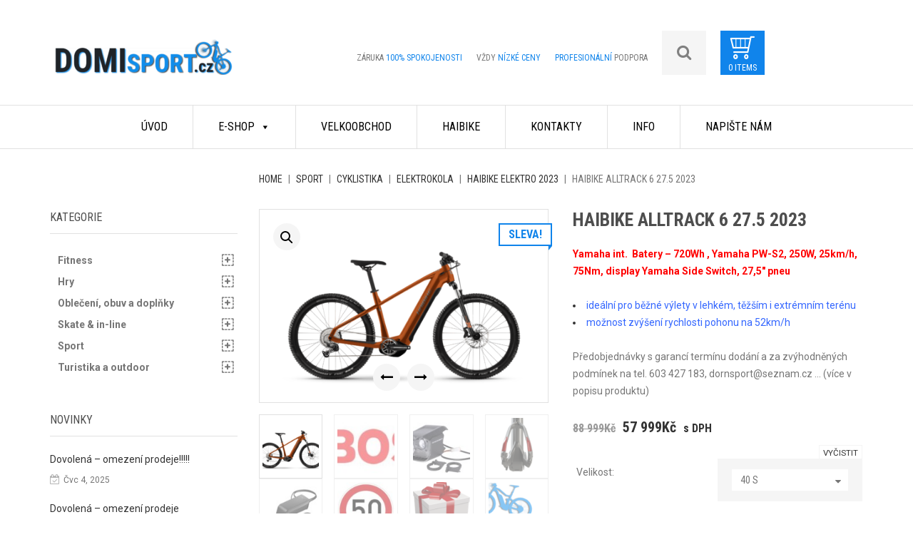

--- FILE ---
content_type: text/html; charset=UTF-8
request_url: https://domisport.cz/produkt/haibike-alltrack-6-27-5-2023/
body_size: 37144
content:

<!DOCTYPE html>

<html lang="cs">

	<head>
		<meta charset="UTF-8">
		<meta name="viewport" content="width=device-width, initial-scale=1">
		<link rel="profile" href="http://gmpg.org/xfn/11">
				<meta name='robots' content='index, follow, max-image-preview:large, max-snippet:-1, max-video-preview:-1' />

	<!-- This site is optimized with the Yoast SEO plugin v22.1 - https://yoast.com/wordpress/plugins/seo/ -->
	<title>Haibike ALLTRACK 6 27.5 2023 - Domisport.cz</title>
	<meta name="description" content="Jsme specialisté na elektrokola Haibike. Nové modely elektrokol Haibike 2023 skladem, slevy, doplňky, servis, rady, typy - to je Haibike od DOMIsport" />
	<link rel="canonical" href="https://domisport.cz/produkt/haibike-alltrack-6-27-5-2023/" />
	<meta property="og:locale" content="cs_CZ" />
	<meta property="og:type" content="article" />
	<meta property="og:title" content="Haibike ALLTRACK 6 27.5 2023 - Domisport.cz" />
	<meta property="og:description" content="Jsme specialisté na elektrokola Haibike. Nové modely elektrokol Haibike 2023 skladem, slevy, doplňky, servis, rady, typy - to je Haibike od DOMIsport" />
	<meta property="og:url" content="https://domisport.cz/produkt/haibike-alltrack-6-27-5-2023/" />
	<meta property="og:site_name" content="Domisport.cz" />
	<meta property="article:modified_time" content="2025-03-12T10:26:37+00:00" />
	<meta property="og:image" content="https://domisport.cz/wp-content/uploads/2023/01/all6.png" />
	<meta property="og:image:width" content="1500" />
	<meta property="og:image:height" content="1000" />
	<meta property="og:image:type" content="image/png" />
	<meta name="twitter:card" content="summary_large_image" />
	<meta name="twitter:label1" content="Odhadovaná doba čtení" />
	<meta name="twitter:data1" content="2 minuty" />
	<script type="application/ld+json" class="yoast-schema-graph">{"@context":"https://schema.org","@graph":[{"@type":"WebPage","@id":"https://domisport.cz/produkt/haibike-alltrack-6-27-5-2023/","url":"https://domisport.cz/produkt/haibike-alltrack-6-27-5-2023/","name":"Haibike ALLTRACK 6 27.5 2023 - Domisport.cz","isPartOf":{"@id":"https://domisport.cz/#website"},"primaryImageOfPage":{"@id":"https://domisport.cz/produkt/haibike-alltrack-6-27-5-2023/#primaryimage"},"image":{"@id":"https://domisport.cz/produkt/haibike-alltrack-6-27-5-2023/#primaryimage"},"thumbnailUrl":"https://domisport.cz/wp-content/uploads/2023/01/all6.png","datePublished":"2023-01-27T09:46:29+00:00","dateModified":"2025-03-12T10:26:37+00:00","description":"Jsme specialisté na elektrokola Haibike. Nové modely elektrokol Haibike 2023 skladem, slevy, doplňky, servis, rady, typy - to je Haibike od DOMIsport","breadcrumb":{"@id":"https://domisport.cz/produkt/haibike-alltrack-6-27-5-2023/#breadcrumb"},"inLanguage":"cs","potentialAction":[{"@type":"ReadAction","target":["https://domisport.cz/produkt/haibike-alltrack-6-27-5-2023/"]}]},{"@type":"ImageObject","inLanguage":"cs","@id":"https://domisport.cz/produkt/haibike-alltrack-6-27-5-2023/#primaryimage","url":"https://domisport.cz/wp-content/uploads/2023/01/all6.png","contentUrl":"https://domisport.cz/wp-content/uploads/2023/01/all6.png","width":1500,"height":1000},{"@type":"BreadcrumbList","@id":"https://domisport.cz/produkt/haibike-alltrack-6-27-5-2023/#breadcrumb","itemListElement":[{"@type":"ListItem","position":1,"name":"Home","item":"https://domisport.cz/"},{"@type":"ListItem","position":2,"name":"Obchod","item":"https://domisport.cz/shop/"},{"@type":"ListItem","position":3,"name":"Haibike ALLTRACK 6 27.5 2023"}]},{"@type":"WebSite","@id":"https://domisport.cz/#website","url":"https://domisport.cz/","name":"Domisport.cz","description":"Autorizovaný partner HAIBIKE","publisher":{"@id":"https://domisport.cz/#organization"},"potentialAction":[{"@type":"SearchAction","target":{"@type":"EntryPoint","urlTemplate":"https://domisport.cz/?s={search_term_string}"},"query-input":"required name=search_term_string"}],"inLanguage":"cs"},{"@type":"Organization","@id":"https://domisport.cz/#organization","name":"Domisport.cz","url":"https://domisport.cz/","logo":{"@type":"ImageObject","inLanguage":"cs","@id":"https://domisport.cz/#/schema/logo/image/","url":"https://domisport.cz/wp-content/uploads/2017/08/cropped-domisport-3.png","contentUrl":"https://domisport.cz/wp-content/uploads/2017/08/cropped-domisport-3.png","width":250,"height":62,"caption":"Domisport.cz"},"image":{"@id":"https://domisport.cz/#/schema/logo/image/"}}]}</script>
	<!-- / Yoast SEO plugin. -->


<link rel='dns-prefetch' href='//www.googletagmanager.com' />
<link rel='dns-prefetch' href='//fonts.googleapis.com' />
<link rel="alternate" type="application/rss+xml" title="Domisport.cz &raquo; RSS zdroj" href="https://domisport.cz/feed/" />
<link rel="alternate" type="application/rss+xml" title="Domisport.cz &raquo; RSS komentářů" href="https://domisport.cz/comments/feed/" />
<link rel="alternate" type="application/rss+xml" title="Domisport.cz &raquo; RSS komentářů pro Haibike ALLTRACK 6 27.5 2023" href="https://domisport.cz/produkt/haibike-alltrack-6-27-5-2023/feed/" />
<script type="text/javascript">
/* <![CDATA[ */
window._wpemojiSettings = {"baseUrl":"https:\/\/s.w.org\/images\/core\/emoji\/14.0.0\/72x72\/","ext":".png","svgUrl":"https:\/\/s.w.org\/images\/core\/emoji\/14.0.0\/svg\/","svgExt":".svg","source":{"concatemoji":"https:\/\/domisport.cz\/wp-includes\/js\/wp-emoji-release.min.js?ver=6.4.7"}};
/*! This file is auto-generated */
!function(i,n){var o,s,e;function c(e){try{var t={supportTests:e,timestamp:(new Date).valueOf()};sessionStorage.setItem(o,JSON.stringify(t))}catch(e){}}function p(e,t,n){e.clearRect(0,0,e.canvas.width,e.canvas.height),e.fillText(t,0,0);var t=new Uint32Array(e.getImageData(0,0,e.canvas.width,e.canvas.height).data),r=(e.clearRect(0,0,e.canvas.width,e.canvas.height),e.fillText(n,0,0),new Uint32Array(e.getImageData(0,0,e.canvas.width,e.canvas.height).data));return t.every(function(e,t){return e===r[t]})}function u(e,t,n){switch(t){case"flag":return n(e,"\ud83c\udff3\ufe0f\u200d\u26a7\ufe0f","\ud83c\udff3\ufe0f\u200b\u26a7\ufe0f")?!1:!n(e,"\ud83c\uddfa\ud83c\uddf3","\ud83c\uddfa\u200b\ud83c\uddf3")&&!n(e,"\ud83c\udff4\udb40\udc67\udb40\udc62\udb40\udc65\udb40\udc6e\udb40\udc67\udb40\udc7f","\ud83c\udff4\u200b\udb40\udc67\u200b\udb40\udc62\u200b\udb40\udc65\u200b\udb40\udc6e\u200b\udb40\udc67\u200b\udb40\udc7f");case"emoji":return!n(e,"\ud83e\udef1\ud83c\udffb\u200d\ud83e\udef2\ud83c\udfff","\ud83e\udef1\ud83c\udffb\u200b\ud83e\udef2\ud83c\udfff")}return!1}function f(e,t,n){var r="undefined"!=typeof WorkerGlobalScope&&self instanceof WorkerGlobalScope?new OffscreenCanvas(300,150):i.createElement("canvas"),a=r.getContext("2d",{willReadFrequently:!0}),o=(a.textBaseline="top",a.font="600 32px Arial",{});return e.forEach(function(e){o[e]=t(a,e,n)}),o}function t(e){var t=i.createElement("script");t.src=e,t.defer=!0,i.head.appendChild(t)}"undefined"!=typeof Promise&&(o="wpEmojiSettingsSupports",s=["flag","emoji"],n.supports={everything:!0,everythingExceptFlag:!0},e=new Promise(function(e){i.addEventListener("DOMContentLoaded",e,{once:!0})}),new Promise(function(t){var n=function(){try{var e=JSON.parse(sessionStorage.getItem(o));if("object"==typeof e&&"number"==typeof e.timestamp&&(new Date).valueOf()<e.timestamp+604800&&"object"==typeof e.supportTests)return e.supportTests}catch(e){}return null}();if(!n){if("undefined"!=typeof Worker&&"undefined"!=typeof OffscreenCanvas&&"undefined"!=typeof URL&&URL.createObjectURL&&"undefined"!=typeof Blob)try{var e="postMessage("+f.toString()+"("+[JSON.stringify(s),u.toString(),p.toString()].join(",")+"));",r=new Blob([e],{type:"text/javascript"}),a=new Worker(URL.createObjectURL(r),{name:"wpTestEmojiSupports"});return void(a.onmessage=function(e){c(n=e.data),a.terminate(),t(n)})}catch(e){}c(n=f(s,u,p))}t(n)}).then(function(e){for(var t in e)n.supports[t]=e[t],n.supports.everything=n.supports.everything&&n.supports[t],"flag"!==t&&(n.supports.everythingExceptFlag=n.supports.everythingExceptFlag&&n.supports[t]);n.supports.everythingExceptFlag=n.supports.everythingExceptFlag&&!n.supports.flag,n.DOMReady=!1,n.readyCallback=function(){n.DOMReady=!0}}).then(function(){return e}).then(function(){var e;n.supports.everything||(n.readyCallback(),(e=n.source||{}).concatemoji?t(e.concatemoji):e.wpemoji&&e.twemoji&&(t(e.twemoji),t(e.wpemoji)))}))}((window,document),window._wpemojiSettings);
/* ]]> */
</script>
<style id='wp-emoji-styles-inline-css' type='text/css'>

	img.wp-smiley, img.emoji {
		display: inline !important;
		border: none !important;
		box-shadow: none !important;
		height: 1em !important;
		width: 1em !important;
		margin: 0 0.07em !important;
		vertical-align: -0.1em !important;
		background: none !important;
		padding: 0 !important;
	}
</style>
<!-- <link rel='stylesheet' id='wp-block-library-css' href='https://domisport.cz/wp-includes/css/dist/block-library/style.min.css?ver=6.4.7' type='text/css' media='all' /> -->
<!-- <link rel='stylesheet' id='wc-blocks-vendors-style-css' href='https://domisport.cz/wp-content/plugins/woocommerce/packages/woocommerce-blocks/build/wc-blocks-vendors-style.css?ver=8.9.2' type='text/css' media='all' /> -->
<!-- <link rel='stylesheet' id='wc-blocks-style-css' href='https://domisport.cz/wp-content/plugins/woocommerce/packages/woocommerce-blocks/build/wc-blocks-style.css?ver=8.9.2' type='text/css' media='all' /> -->
<link rel="stylesheet" type="text/css" href="//domisport.cz/wp-content/cache/wpfc-minified/30wjs8id/5qzo8.css" media="all"/>
<style id='classic-theme-styles-inline-css' type='text/css'>
/*! This file is auto-generated */
.wp-block-button__link{color:#fff;background-color:#32373c;border-radius:9999px;box-shadow:none;text-decoration:none;padding:calc(.667em + 2px) calc(1.333em + 2px);font-size:1.125em}.wp-block-file__button{background:#32373c;color:#fff;text-decoration:none}
</style>
<style id='global-styles-inline-css' type='text/css'>
body{--wp--preset--color--black: #000000;--wp--preset--color--cyan-bluish-gray: #abb8c3;--wp--preset--color--white: #ffffff;--wp--preset--color--pale-pink: #f78da7;--wp--preset--color--vivid-red: #cf2e2e;--wp--preset--color--luminous-vivid-orange: #ff6900;--wp--preset--color--luminous-vivid-amber: #fcb900;--wp--preset--color--light-green-cyan: #7bdcb5;--wp--preset--color--vivid-green-cyan: #00d084;--wp--preset--color--pale-cyan-blue: #8ed1fc;--wp--preset--color--vivid-cyan-blue: #0693e3;--wp--preset--color--vivid-purple: #9b51e0;--wp--preset--gradient--vivid-cyan-blue-to-vivid-purple: linear-gradient(135deg,rgba(6,147,227,1) 0%,rgb(155,81,224) 100%);--wp--preset--gradient--light-green-cyan-to-vivid-green-cyan: linear-gradient(135deg,rgb(122,220,180) 0%,rgb(0,208,130) 100%);--wp--preset--gradient--luminous-vivid-amber-to-luminous-vivid-orange: linear-gradient(135deg,rgba(252,185,0,1) 0%,rgba(255,105,0,1) 100%);--wp--preset--gradient--luminous-vivid-orange-to-vivid-red: linear-gradient(135deg,rgba(255,105,0,1) 0%,rgb(207,46,46) 100%);--wp--preset--gradient--very-light-gray-to-cyan-bluish-gray: linear-gradient(135deg,rgb(238,238,238) 0%,rgb(169,184,195) 100%);--wp--preset--gradient--cool-to-warm-spectrum: linear-gradient(135deg,rgb(74,234,220) 0%,rgb(151,120,209) 20%,rgb(207,42,186) 40%,rgb(238,44,130) 60%,rgb(251,105,98) 80%,rgb(254,248,76) 100%);--wp--preset--gradient--blush-light-purple: linear-gradient(135deg,rgb(255,206,236) 0%,rgb(152,150,240) 100%);--wp--preset--gradient--blush-bordeaux: linear-gradient(135deg,rgb(254,205,165) 0%,rgb(254,45,45) 50%,rgb(107,0,62) 100%);--wp--preset--gradient--luminous-dusk: linear-gradient(135deg,rgb(255,203,112) 0%,rgb(199,81,192) 50%,rgb(65,88,208) 100%);--wp--preset--gradient--pale-ocean: linear-gradient(135deg,rgb(255,245,203) 0%,rgb(182,227,212) 50%,rgb(51,167,181) 100%);--wp--preset--gradient--electric-grass: linear-gradient(135deg,rgb(202,248,128) 0%,rgb(113,206,126) 100%);--wp--preset--gradient--midnight: linear-gradient(135deg,rgb(2,3,129) 0%,rgb(40,116,252) 100%);--wp--preset--font-size--small: 13px;--wp--preset--font-size--medium: 20px;--wp--preset--font-size--large: 36px;--wp--preset--font-size--x-large: 42px;--wp--preset--spacing--20: 0.44rem;--wp--preset--spacing--30: 0.67rem;--wp--preset--spacing--40: 1rem;--wp--preset--spacing--50: 1.5rem;--wp--preset--spacing--60: 2.25rem;--wp--preset--spacing--70: 3.38rem;--wp--preset--spacing--80: 5.06rem;--wp--preset--shadow--natural: 6px 6px 9px rgba(0, 0, 0, 0.2);--wp--preset--shadow--deep: 12px 12px 50px rgba(0, 0, 0, 0.4);--wp--preset--shadow--sharp: 6px 6px 0px rgba(0, 0, 0, 0.2);--wp--preset--shadow--outlined: 6px 6px 0px -3px rgba(255, 255, 255, 1), 6px 6px rgba(0, 0, 0, 1);--wp--preset--shadow--crisp: 6px 6px 0px rgba(0, 0, 0, 1);}:where(.is-layout-flex){gap: 0.5em;}:where(.is-layout-grid){gap: 0.5em;}body .is-layout-flow > .alignleft{float: left;margin-inline-start: 0;margin-inline-end: 2em;}body .is-layout-flow > .alignright{float: right;margin-inline-start: 2em;margin-inline-end: 0;}body .is-layout-flow > .aligncenter{margin-left: auto !important;margin-right: auto !important;}body .is-layout-constrained > .alignleft{float: left;margin-inline-start: 0;margin-inline-end: 2em;}body .is-layout-constrained > .alignright{float: right;margin-inline-start: 2em;margin-inline-end: 0;}body .is-layout-constrained > .aligncenter{margin-left: auto !important;margin-right: auto !important;}body .is-layout-constrained > :where(:not(.alignleft):not(.alignright):not(.alignfull)){max-width: var(--wp--style--global--content-size);margin-left: auto !important;margin-right: auto !important;}body .is-layout-constrained > .alignwide{max-width: var(--wp--style--global--wide-size);}body .is-layout-flex{display: flex;}body .is-layout-flex{flex-wrap: wrap;align-items: center;}body .is-layout-flex > *{margin: 0;}body .is-layout-grid{display: grid;}body .is-layout-grid > *{margin: 0;}:where(.wp-block-columns.is-layout-flex){gap: 2em;}:where(.wp-block-columns.is-layout-grid){gap: 2em;}:where(.wp-block-post-template.is-layout-flex){gap: 1.25em;}:where(.wp-block-post-template.is-layout-grid){gap: 1.25em;}.has-black-color{color: var(--wp--preset--color--black) !important;}.has-cyan-bluish-gray-color{color: var(--wp--preset--color--cyan-bluish-gray) !important;}.has-white-color{color: var(--wp--preset--color--white) !important;}.has-pale-pink-color{color: var(--wp--preset--color--pale-pink) !important;}.has-vivid-red-color{color: var(--wp--preset--color--vivid-red) !important;}.has-luminous-vivid-orange-color{color: var(--wp--preset--color--luminous-vivid-orange) !important;}.has-luminous-vivid-amber-color{color: var(--wp--preset--color--luminous-vivid-amber) !important;}.has-light-green-cyan-color{color: var(--wp--preset--color--light-green-cyan) !important;}.has-vivid-green-cyan-color{color: var(--wp--preset--color--vivid-green-cyan) !important;}.has-pale-cyan-blue-color{color: var(--wp--preset--color--pale-cyan-blue) !important;}.has-vivid-cyan-blue-color{color: var(--wp--preset--color--vivid-cyan-blue) !important;}.has-vivid-purple-color{color: var(--wp--preset--color--vivid-purple) !important;}.has-black-background-color{background-color: var(--wp--preset--color--black) !important;}.has-cyan-bluish-gray-background-color{background-color: var(--wp--preset--color--cyan-bluish-gray) !important;}.has-white-background-color{background-color: var(--wp--preset--color--white) !important;}.has-pale-pink-background-color{background-color: var(--wp--preset--color--pale-pink) !important;}.has-vivid-red-background-color{background-color: var(--wp--preset--color--vivid-red) !important;}.has-luminous-vivid-orange-background-color{background-color: var(--wp--preset--color--luminous-vivid-orange) !important;}.has-luminous-vivid-amber-background-color{background-color: var(--wp--preset--color--luminous-vivid-amber) !important;}.has-light-green-cyan-background-color{background-color: var(--wp--preset--color--light-green-cyan) !important;}.has-vivid-green-cyan-background-color{background-color: var(--wp--preset--color--vivid-green-cyan) !important;}.has-pale-cyan-blue-background-color{background-color: var(--wp--preset--color--pale-cyan-blue) !important;}.has-vivid-cyan-blue-background-color{background-color: var(--wp--preset--color--vivid-cyan-blue) !important;}.has-vivid-purple-background-color{background-color: var(--wp--preset--color--vivid-purple) !important;}.has-black-border-color{border-color: var(--wp--preset--color--black) !important;}.has-cyan-bluish-gray-border-color{border-color: var(--wp--preset--color--cyan-bluish-gray) !important;}.has-white-border-color{border-color: var(--wp--preset--color--white) !important;}.has-pale-pink-border-color{border-color: var(--wp--preset--color--pale-pink) !important;}.has-vivid-red-border-color{border-color: var(--wp--preset--color--vivid-red) !important;}.has-luminous-vivid-orange-border-color{border-color: var(--wp--preset--color--luminous-vivid-orange) !important;}.has-luminous-vivid-amber-border-color{border-color: var(--wp--preset--color--luminous-vivid-amber) !important;}.has-light-green-cyan-border-color{border-color: var(--wp--preset--color--light-green-cyan) !important;}.has-vivid-green-cyan-border-color{border-color: var(--wp--preset--color--vivid-green-cyan) !important;}.has-pale-cyan-blue-border-color{border-color: var(--wp--preset--color--pale-cyan-blue) !important;}.has-vivid-cyan-blue-border-color{border-color: var(--wp--preset--color--vivid-cyan-blue) !important;}.has-vivid-purple-border-color{border-color: var(--wp--preset--color--vivid-purple) !important;}.has-vivid-cyan-blue-to-vivid-purple-gradient-background{background: var(--wp--preset--gradient--vivid-cyan-blue-to-vivid-purple) !important;}.has-light-green-cyan-to-vivid-green-cyan-gradient-background{background: var(--wp--preset--gradient--light-green-cyan-to-vivid-green-cyan) !important;}.has-luminous-vivid-amber-to-luminous-vivid-orange-gradient-background{background: var(--wp--preset--gradient--luminous-vivid-amber-to-luminous-vivid-orange) !important;}.has-luminous-vivid-orange-to-vivid-red-gradient-background{background: var(--wp--preset--gradient--luminous-vivid-orange-to-vivid-red) !important;}.has-very-light-gray-to-cyan-bluish-gray-gradient-background{background: var(--wp--preset--gradient--very-light-gray-to-cyan-bluish-gray) !important;}.has-cool-to-warm-spectrum-gradient-background{background: var(--wp--preset--gradient--cool-to-warm-spectrum) !important;}.has-blush-light-purple-gradient-background{background: var(--wp--preset--gradient--blush-light-purple) !important;}.has-blush-bordeaux-gradient-background{background: var(--wp--preset--gradient--blush-bordeaux) !important;}.has-luminous-dusk-gradient-background{background: var(--wp--preset--gradient--luminous-dusk) !important;}.has-pale-ocean-gradient-background{background: var(--wp--preset--gradient--pale-ocean) !important;}.has-electric-grass-gradient-background{background: var(--wp--preset--gradient--electric-grass) !important;}.has-midnight-gradient-background{background: var(--wp--preset--gradient--midnight) !important;}.has-small-font-size{font-size: var(--wp--preset--font-size--small) !important;}.has-medium-font-size{font-size: var(--wp--preset--font-size--medium) !important;}.has-large-font-size{font-size: var(--wp--preset--font-size--large) !important;}.has-x-large-font-size{font-size: var(--wp--preset--font-size--x-large) !important;}
.wp-block-navigation a:where(:not(.wp-element-button)){color: inherit;}
:where(.wp-block-post-template.is-layout-flex){gap: 1.25em;}:where(.wp-block-post-template.is-layout-grid){gap: 1.25em;}
:where(.wp-block-columns.is-layout-flex){gap: 2em;}:where(.wp-block-columns.is-layout-grid){gap: 2em;}
.wp-block-pullquote{font-size: 1.5em;line-height: 1.6;}
</style>
<!-- <link rel='stylesheet' id='ang-fgbproduct-css' href='https://domisport.cz/wp-content/plugins/ang-fgbproduct/public/css/ang-fgbproduct-public.css?ver=1.0.0' type='text/css' media='all' /> -->
<!-- <link rel='stylesheet' id='contact-form-7-css' href='https://domisport.cz/wp-content/plugins/contact-form-7/includes/css/styles.css?ver=5.8.7' type='text/css' media='all' /> -->
<!-- <link rel='stylesheet' id='rs-plugin-settings-css' href='https://domisport.cz/wp-content/plugins/revslider/public/assets/css/settings.css?ver=5.4.8' type='text/css' media='all' /> -->
<link rel="stylesheet" type="text/css" href="//domisport.cz/wp-content/cache/wpfc-minified/1441p9v8/5qzo8.css" media="all"/>
<style id='rs-plugin-settings-inline-css' type='text/css'>
#rs-demo-id {}
</style>
<!-- <link rel='stylesheet' id='tz-feature-pack-css' href='https://domisport.cz/wp-content/plugins/tz-feature-pack/public/css/tz-feature-pack-public.css?ver=1.0.0' type='text/css' media='all' /> -->
<!-- <link rel='stylesheet' id='tz-widget-styles-css' href='https://domisport.cz/wp-content/plugins/tz-feature-pack/public/css/frontend-widget-styles.css?ver=1.0.0' type='text/css' media='all' /> -->
<!-- <link rel='stylesheet' id='tz-composer-styles-css' href='https://domisport.cz/wp-content/plugins/tz-feature-pack/public/css/visual-composer-styles.css?ver=1.0.0' type='text/css' media='all' /> -->
<!-- <link rel='stylesheet' id='photoswipe-css' href='https://domisport.cz/wp-content/plugins/woocommerce/assets/css/photoswipe/photoswipe.min.css?ver=7.2.2' type='text/css' media='all' /> -->
<!-- <link rel='stylesheet' id='photoswipe-default-skin-css' href='https://domisport.cz/wp-content/plugins/woocommerce/assets/css/photoswipe/default-skin/default-skin.min.css?ver=7.2.2' type='text/css' media='all' /> -->
<!-- <link rel='stylesheet' id='woocommerce-layout-css' href='https://domisport.cz/wp-content/plugins/woocommerce/assets/css/woocommerce-layout.css?ver=7.2.2' type='text/css' media='all' /> -->
<link rel="stylesheet" type="text/css" href="//domisport.cz/wp-content/cache/wpfc-minified/drttda7l/5qzvc.css" media="all"/>
<!-- <link rel='stylesheet' id='woocommerce-smallscreen-css' href='https://domisport.cz/wp-content/plugins/woocommerce/assets/css/woocommerce-smallscreen.css?ver=7.2.2' type='text/css' media='only screen and (max-width: 768px)' /> -->
<link rel="stylesheet" type="text/css" href="//domisport.cz/wp-content/cache/wpfc-minified/7il17cig/5qzo8.css" media="only screen and (max-width: 768px)"/>
<!-- <link rel='stylesheet' id='woocommerce-general-css' href='https://domisport.cz/wp-content/plugins/woocommerce/assets/css/woocommerce.css?ver=7.2.2' type='text/css' media='all' /> -->
<link rel="stylesheet" type="text/css" href="//domisport.cz/wp-content/cache/wpfc-minified/338fitsh/5qzo8.css" media="all"/>
<style id='woocommerce-inline-inline-css' type='text/css'>
.woocommerce form .form-row .required { visibility: visible; }
</style>
<!-- <link rel='stylesheet' id='dashicons-css' href='https://domisport.cz/wp-includes/css/dashicons.min.css?ver=6.4.7' type='text/css' media='all' /> -->
<!-- <link rel='stylesheet' id='bikeway-styles-css' href='https://domisport.cz/wp-content/themes/bikeway/style.css?ver=6.4.7' type='text/css' media='all' /> -->
<!-- <link rel='stylesheet' id='bikeway-grid-css' href='https://domisport.cz/wp-content/themes/bikeway/assets/css/grid.css?ver=6.4.7' type='text/css' media='all' /> -->
<!-- <link rel='stylesheet' id='bikeway-icon-fonts-css' href='https://domisport.cz/wp-content/themes/bikeway/assets/css/icon-fonts.css?ver=6.4.7' type='text/css' media='all' /> -->
<!-- <link rel='stylesheet' id='bikeway-woo-styles-css' href='https://domisport.cz/wp-content/themes/bikeway/assets/css/woo-styles.css?ver=6.4.7' type='text/css' media='all' /> -->
<link rel="stylesheet" type="text/css" href="//domisport.cz/wp-content/cache/wpfc-minified/jpv1wlrs/5qzo8.css" media="all"/>
<link rel='stylesheet' id='bikeway-google-fonts-css' href='https://fonts.googleapis.com/css?family=Roboto%3A100%2C100italic%2C300%2C300italic%2C400%2C400italic%2C500%2C500italic%2C700%2C700italic%2C900%2C900italic%7CRoboto+Condensed%3A100%2C100italic%2C300%2C300italic%2C400%2C400italic%2C500%2C500italic%2C700%2C700italic%2C900%2C900italic&#038;subset=latin%2Clatin-ext' type='text/css' media='all' />
<!-- <link rel='stylesheet' id='wwp_single_product_page_css-css' href='https://domisport.cz/wp-content/plugins/woocommerce-wholesale-prices/css/frontend/product/wwp-single-product-page.css?ver=2.1.12' type='text/css' media='all' /> -->
<link rel="stylesheet" type="text/css" href="//domisport.cz/wp-content/cache/wpfc-minified/djpnwx6o/5qzvc.css" media="all"/>
<script src='//domisport.cz/wp-content/cache/wpfc-minified/durfkyh9/5qzo8.js' type="text/javascript"></script>
<!-- <script type="text/javascript" src="https://domisport.cz/wp-content/plugins/jquery-manager/assets/js/jquery-2.2.4.min.js" id="jquery-core-js"></script> -->
<!-- <script type="text/javascript" src="https://domisport.cz/wp-content/plugins/jquery-manager/assets/js/jquery-migrate-1.4.1.min.js" id="jquery-migrate-js"></script> -->
<!-- <script type="text/javascript" src="https://domisport.cz/wp-content/plugins/ang-fgbproduct/public/js/ang-fgbproduct-public.js?ver=1.0.0" id="ang-fgbproduct-js"></script> -->
<!-- <script type="text/javascript" src="https://domisport.cz/wp-content/plugins/revslider/public/assets/js/jquery.themepunch.tools.min.js?ver=5.4.8" id="tp-tools-js"></script> -->
<!-- <script type="text/javascript" src="https://domisport.cz/wp-content/plugins/revslider/public/assets/js/jquery.themepunch.revolution.min.js?ver=5.4.8" id="revmin-js"></script> -->
<script type="text/javascript" src="https://www.googletagmanager.com/gtag/js?id=UA-116510027-1&amp;ver=6.4.7" id="wk-analytics-script-js"></script>
<script type="text/javascript" id="wk-analytics-script-js-after">
/* <![CDATA[ */
function shouldTrack(){
var trackLoggedIn = false;
var loggedIn = false;
if(!loggedIn){
return true;
} else if( trackLoggedIn ) {
return true;
}
return false;
}
function hasWKGoogleAnalyticsCookie() {
return (new RegExp('wp_wk_ga_untrack_' + document.location.hostname)).test(document.cookie);
}
if (!hasWKGoogleAnalyticsCookie() && shouldTrack()) {
//Google Analytics
window.dataLayer = window.dataLayer || [];
function gtag(){dataLayer.push(arguments);}
gtag('js', new Date());
gtag('config', 'UA-116510027-1', { 'anonymize_ip': true });
}
/* ]]> */
</script>
<script src='//domisport.cz/wp-content/cache/wpfc-minified/1dmnkt8d/5qzo8.js' type="text/javascript"></script>
<!-- <script type="text/javascript" src="https://domisport.cz/wp-content/plugins/woocommerce/assets/js/jquery-blockui/jquery.blockUI.min.js?ver=2.7.0-wc.7.2.2" id="jquery-blockui-js"></script> -->
<script type="text/javascript" id="wc-add-to-cart-js-extra">
/* <![CDATA[ */
var wc_add_to_cart_params = {"ajax_url":"\/wp-admin\/admin-ajax.php","wc_ajax_url":"\/?wc-ajax=%%endpoint%%","i18n_view_cart":"Zobrazit ko\u0161\u00edk","cart_url":"https:\/\/domisport.cz\/cart\/","is_cart":"","cart_redirect_after_add":"no"};
/* ]]> */
</script>
<script src='//domisport.cz/wp-content/cache/wpfc-minified/2dyzybzp/5qzo8.js' type="text/javascript"></script>
<!-- <script type="text/javascript" src="https://domisport.cz/wp-content/plugins/woocommerce/assets/js/frontend/add-to-cart.min.js?ver=7.2.2" id="wc-add-to-cart-js"></script> -->
<!-- <script type="text/javascript" src="https://domisport.cz/wp-content/plugins/js_composer/assets/js/vendors/woocommerce-add-to-cart.js?ver=7.5" id="vc_woocommerce-add-to-cart-js-js"></script> -->
<script></script><link rel="https://api.w.org/" href="https://domisport.cz/wp-json/" /><link rel="alternate" type="application/json" href="https://domisport.cz/wp-json/wp/v2/product/21604" /><link rel="EditURI" type="application/rsd+xml" title="RSD" href="https://domisport.cz/xmlrpc.php?rsd" />
<meta name="generator" content="WordPress 6.4.7" />
<meta name="generator" content="WooCommerce 7.2.2" />
<link rel='shortlink' href='https://domisport.cz/?p=21604' />
<link rel="alternate" type="application/json+oembed" href="https://domisport.cz/wp-json/oembed/1.0/embed?url=https%3A%2F%2Fdomisport.cz%2Fprodukt%2Fhaibike-alltrack-6-27-5-2023%2F" />
<link rel="alternate" type="text/xml+oembed" href="https://domisport.cz/wp-json/oembed/1.0/embed?url=https%3A%2F%2Fdomisport.cz%2Fprodukt%2Fhaibike-alltrack-6-27-5-2023%2F&#038;format=xml" />
<meta name="wwp" content="yes" />	<noscript><style>.woocommerce-product-gallery{ opacity: 1 !important; }</style></noscript>
	<meta name="generator" content="Powered by WPBakery Page Builder - drag and drop page builder for WordPress."/>
<meta name="generator" content="Powered by Slider Revolution 5.4.8 - responsive, Mobile-Friendly Slider Plugin for WordPress with comfortable drag and drop interface." />
<link rel="icon" href="https://domisport.cz/wp-content/uploads/2017/08/cropped-52-1-32x32.png" sizes="32x32" />
<link rel="icon" href="https://domisport.cz/wp-content/uploads/2017/08/cropped-52-1-192x192.png" sizes="192x192" />
<link rel="apple-touch-icon" href="https://domisport.cz/wp-content/uploads/2017/08/cropped-52-1-180x180.png" />
<meta name="msapplication-TileImage" content="https://domisport.cz/wp-content/uploads/2017/08/cropped-52-1-270x270.png" />
<script type="text/javascript">function setREVStartSize(e){									
						try{ e.c=jQuery(e.c);var i=jQuery(window).width(),t=9999,r=0,n=0,l=0,f=0,s=0,h=0;
							if(e.responsiveLevels&&(jQuery.each(e.responsiveLevels,function(e,f){f>i&&(t=r=f,l=e),i>f&&f>r&&(r=f,n=e)}),t>r&&(l=n)),f=e.gridheight[l]||e.gridheight[0]||e.gridheight,s=e.gridwidth[l]||e.gridwidth[0]||e.gridwidth,h=i/s,h=h>1?1:h,f=Math.round(h*f),"fullscreen"==e.sliderLayout){var u=(e.c.width(),jQuery(window).height());if(void 0!=e.fullScreenOffsetContainer){var c=e.fullScreenOffsetContainer.split(",");if (c) jQuery.each(c,function(e,i){u=jQuery(i).length>0?u-jQuery(i).outerHeight(!0):u}),e.fullScreenOffset.split("%").length>1&&void 0!=e.fullScreenOffset&&e.fullScreenOffset.length>0?u-=jQuery(window).height()*parseInt(e.fullScreenOffset,0)/100:void 0!=e.fullScreenOffset&&e.fullScreenOffset.length>0&&(u-=parseInt(e.fullScreenOffset,0))}f=u}else void 0!=e.minHeight&&f<e.minHeight&&(f=e.minHeight);e.c.closest(".rev_slider_wrapper").css({height:f})					
						}catch(d){console.log("Failure at Presize of Slider:"+d)}						
					};</script>
		<style type="text/css" id="wp-custom-css">
			/*
You can add your own CSS here.

Click the help icon above to learn more.
*/

a.button.product_type_variable.add_to_cart_button {
    position: absolute !important;
    bottom: 0 !important;
    width: 75% !important;
}

a.button.product_type_simple.ajax_add_to_cart {
    position: absolute !important;
    bottom: 0 !important;
    width: 75% !important;
}

div.owl-wrapper li.product_cat-darek {
	display:none;
}

.front-novinky-vyska div.item-content {
min-height: 200px;
}

@media only screen and (max-width: 750px) {

span.shipping-badger-thumbs {
font-size:11px;
}
div.reviews-wrapper span {
    display: none!important;
}

span.price {
    text-align: center!important;
}

a.button.product_type_simple.add_to_cart_button.ajax_add_to_cart {
   /* position: absolute !important;
    bottom: 0 !important;
    width: 63% !important;
	margin-left:5px !important;
    font-size: 11px; 
    text-align: center!important;
    padding: 0 0 0 0 !important;
*/

    position: absolute !important;
    bottom: 4% !important;
    width: 70% !important;
    left: 15% !important;
    /* margin-left: 20px !important; */
    font-size: 11px;
    text-align: center!important;
    padding: 0 0 0 0 !important;
    margin: auto !important;
}
a.button.product_type_variable.add_to_cart_button {
/*
    position: absolute !important;
    bottom: 0 !important;
    width: 63% !important;
	margin-left:5px !important;
    font-size: 11px;
    text-align: center!important;
    padding: 0 0 0 0 !important; 
*/

    position: absolute !important;
    bottom: 4% !important;
    width: 70% !important;
    left: 15% !important;
    /* margin-left: 20px !important; */
    font-size: 11px;
    text-align: center!important;
    padding: 0 0 0 0 !important;
    margin: auto !important;
}
h2.woocommerce-loop-product__title {
font-size:2.4vw !important;
}
}

@media only screen and (max-width: 500px) {
.woocommerce ul.products li.product a img {
    margin: auto !important;
    width: 60% !important;
}
h2.woocommerce-loop-product__title {
font-size: 1.15em!important
}

}

.login-wrapper{
	display:none !important;
}

del .woocommerce-price-suffix {
    display: none;
} 
p.price {
    font-weight: bold;
}
.price-tax-text {
    font-size: 0.9em;
    font-weight: normal;
    margin-left: 15px;
}

del .price-tax-text {
display:none;
}

.summary .price-tax-text {
    margin-top: -29px;
}

div.variation-filters {
	display:none;
}
#variations table.variations th.price_html {
	width:30%;
text-align:center;
}
#variations table.variations th:nth-child(2){
width:19%;
text-align:center;
}
#variations table.variations th:nth-child(3){
width:19%;
text-align:center;
}
#variations table.variations th.quantity{
width:19%;
text-align:center;
}
#variations table.variations th.add-to-cart{
	width:22%;
text-align:center;
}
@media only screen and (max-width: 500px) {
#variations table.variations th.add-to-cart{
	width:80%;
}
}
#mega-menu-wrap-primary-nav #mega-menu-primary-nav > li.mega-menu-item > a.mega-menu-link {
    padding: 0px 35px 0px 35px !important;
}

div.excerpt-wrapper div.badger-container {
    display: none;
}

ul.pt-categories .count {
    display: none;
}

.woocommerce-mini-cart__empty-message {
	display:none;
}
.woocommerce div.product p.stock {
  font-weight: bold;
  font-size: 15px;
}		</style>
		<style id="kirki-inline-styles">.site-header{font-family:Roboto Condensed;}.footer-bottom{background-color:#323232;}.site-footer,.site-footer a{color:#cccccc;}.site-footer .widget-title{color:#1084eb;font-family:Roboto Condensed;}.sidebar .widget-title,.widget.woocommerce .product_list_widget li .price,.widget_calendar,.widget_calendar caption,.widget_product_tag_cloud a,.widget_tag_cloud a{font-family:Roboto Condensed;}.sidebar .widget-title{color:#4e4e4e;}.sidebar a,.sidebar a i:before,.sidebar a:focus,.widget_tz_categories .show-children:before{color:#767676;}.bikeway-product-pager select:hover,.bikeway-product-pager:hover:after,.list-grid-switcher span.active i:before,.list-grid-switcher span:hover i:before,.sidebar .widget .select-wrapper:hover:after,.sidebar .widget select:hover,.sidebar a:active,.sidebar a:hover,.sidebar a:hover i:before,.variations_form .select-wrapper:hover:after,.variations_form select:hover,.widget_tz_categories .show-children:hover:before,.woocommerce .woocommerce-ordering select:hover,.woocommerce .woocommerce-ordering:hover:after,ul.cart_list .price,ul.product_list_widget .price{color:#000000;}body{font-family:Roboto;font-size:14px;font-weight:400;line-height:24px;text-align:left;text-transform:none;color:#767676;}#bikeway-gallery .gallery-item-description a i:before,#pop_login,#pop_signup,.bikeway-custom-carousel figcaption a i:before,.bikeway-member-contact span,.bikeway-testimonials .star-rating,.error404 .subtitle,.page-title span,.posts-list h4 > a:hover,.recentcomments > a,.site-content .entry-additional-meta .link-to-post,.site-content .post-cats a,.widget .current-cat> a,.widget .current-cat> span,.widget.woocommerce .count,.widget_calendar a,.widget_calendar caption,.widget_categories,.widget_tz_categories .count,.widget_tz_hot_offers .countdown-amount,.woocommerce .star-rating span:before,.woocommerce .star-rating:before,.woocommerce .widget_layered_nav ul li.chosen a,.woocommerce .widget_layered_nav ul li.chosen a:before,.woocommerce p.stars a,.woocommerce p.stars a:before,.woocommerce table.order_details tfoot tr:last-of-type .amount,.woocommerce ul.products li.product .buttons-wrapper .compare.button:before,.woocommerce-MyAccount-navigation ul li.is-active a,blockquote:after,blockquote:before,div.product .compare:before,div.product .onsale,div.product .yith-wcwl-add-to-wishlist a:before,li.product .buttons-wrapper .jckqvBtn i:before,li.product .buttons-wrapper .yith-wcwl-add-to-wishlist a:before,li.product span.onsale,q:after,q:before{color:#1084eb;}#bikeway-gallery .gallery-item-description a:hover,.related_posts .thumb-wrapper,.related_posts .thumb-wrapper::after,.site-content .date-icon{background-color:#1084eb;}.woocommerce div.product .woocommerce-tabs ul.tabs,div.product .compare,div.product .onsale,div.product .onsale:after,div.product .yith-wcwl-add-to-wishlist,li.product span.onsale,li.product span.onsale:after{border-color:#1084eb;}.bikeway-member-contact .contact-btns a i:before,.bikeway-sales-carousel .sale-product .price-wrapper ins,.comments-area .comment-meta-time,.entry-content ol:not(.commentlist),.entry-content ul,.entry-summary ol,.entry-summary ul,.error404 .home-link:hover,.error404 .home-link:hover i:before,.navigation.pagination .nav-links a i::before,.page-links a span:not(.page-links-title),.posts-list h4 > a,.related_posts .buttons-wrapper a,.related_posts .date span,.site-content .entry-additional-meta div,.site-content .entry-date,.social-links a i::before,.woocommerce .woocommerce-breadcrumb a,.woocommerce div.product p.price,.woocommerce div.product span.price,.woocommerce nav.woocommerce-pagination ul li a i:before,.woocommerce table.shop_table td.product-subtotal,.woocommerce table.shop_table th,.woocommerce table.shop_table.woocommerce-checkout-review-order-table td.product-total,.woocommerce ul.products li.product .price,.woocommerce ul.products li.product .price ins,.woocommerce-cart .cart-collaterals .cart_totals tr th,.woocommerce-cart .cart-collaterals .cart_totals tr.order-total td,.woocommerce-checkout-review-order-table .amount,.woocommerce-checkout-review-order-table .product-name,a,blockquote,div.product .sku_wrapper .sku,q{color:#333333;}#mega-menu-wrap-primary-nav .bikeway-categories a:hover,#mega-menu-wrap-primary-nav .bikeway-cats-tab .tab-content a:hover,.bikeway-promo-text .text-wrapper h4 a:hover,.comments-area .comment-reply-link,.error404 .home-link,.error404 .home-link i:before,.site-content .entry-title a:hover,.woocommerce .woocommerce-breadcrumb a:hover,.woocommerce ul.products li.product .primary-cat:hover,a.woocommerce-review-link:hover,a:active,a:focus,a:hover,ul.products li.product .primary-cat:hover{color:#1084eb;}.bikeway-recent-posts .posts-img-link,.error404 .home-link,.related_posts .buttons-wrapper,.woocommerce #respond input#submit,.woocommerce a.button,.woocommerce button.button,.woocommerce input.button,input[type="submit"],li.product a.button{font-family:Roboto Condensed;}#bikeway-gallery .gallery-item-description a:hover i:before,.bikeway-custom-carousel figcaption a:hover i:before,.bikeway-member-contact .contact-btns a:hover,.bikeway-member-contact .contact-btns a:hover i:before,.bikeway-recent-posts .posts-img-link,.bikeway-recent-posts .posts-img-link:hover,.bikeway-sales-carousel .sale-product .sale-value,.filters-wrapper li.filtr-active,.filters-wrapper li:hover,.flex-direction-nav a.flex-next:hover::after,.flex-direction-nav a.flex-prev:hover::before,.navigation.pagination .nav-links a:hover,.navigation.pagination .nav-links a:hover i::before,.navigation.pagination .nav-links span,.owl-controls.clickable .owl-buttons div:hover:after,.owl-controls.clickable .owl-buttons div:hover:before,.page-links a:hover span,.page-links span:not(.page-links-title),.related_posts .buttons-wrapper div i,.slider-navi span:hover:before,.social-links a:hover i::before,.widget_product_tag_cloud a:hover,.widget_tag_cloud a:hover,.widget_tz_hot_offers .next:hover::before,.widget_tz_hot_offers .prev:hover::before,.woocommerce #respond input#submit,.woocommerce #respond input#submit:hover,.woocommerce a.button,.woocommerce a.button:hover,.woocommerce button.button,.woocommerce button.button.alt,.woocommerce button.button.alt.disabled,.woocommerce button.button.alt.disabled:hover,.woocommerce button.button.alt:hover,.woocommerce button.button:hover,.woocommerce div.product .woocommerce-tabs ul.tabs li a,.woocommerce div.product .woocommerce-tabs ul.tabs li a:hover,.woocommerce div.product .woocommerce-tabs ul.tabs li.active a,.woocommerce input.button,.woocommerce input.button:disabled,.woocommerce input.button:disabled:hover,.woocommerce input.button:disabled[disabled],.woocommerce input.button:disabled[disabled]:hover,.woocommerce input.button:hover,.woocommerce nav.woocommerce-pagination ul li a:focus,.woocommerce nav.woocommerce-pagination ul li a:hover,.woocommerce nav.woocommerce-pagination ul li a:hover i:before,.woocommerce nav.woocommerce-pagination ul li span.current,.woocommerce ul.products li.product .buttons-wrapper .compare.button:hover:before,.wp-caption-text,div.product .button.compare:hover:before,div.product .yith-wcwl-add-to-wishlist:hover a:before,input[type="submit"],ins,li.product .buttons-wrapper .jckqvBtn:hover i:before,li.product .buttons-wrapper .yith-wcwl-add-to-wishlist a:hover:before,li.product a.button,li.product a.button:hover,mark{color:#ffffff;}.woocommerce div.product div.images .woocommerce-product-gallery__trigger:hover:before{border-color:#ffffff;}.woocommerce div.product div.images .woocommerce-product-gallery__trigger:hover:after{background-color:#ffffff;}.bikeway-recent-posts .posts-img-link,.bikeway-sales-carousel .sale-product .sale-value,.owl-theme .owl-controls .owl-page span,.widget_shopping_cart_content .button.checkout,.widget_shopping_cart_content .button:hover,.woocommerce #respond input#submit,.woocommerce #respond input#submit.alt,.woocommerce .woocommerce-shipping-calculator button.button:hover,.woocommerce a.button,.woocommerce a.button.alt,.woocommerce button.button,.woocommerce button.button.alt,.woocommerce button.button.alt.disabled,.woocommerce button.button.alt.disabled:hover,.woocommerce div.product .woocommerce-tabs ul.tabs li a:hover,.woocommerce div.product .woocommerce-tabs ul.tabs li.active a,.woocommerce input.button,.woocommerce input.button.alt,.woocommerce table.shop_table td.actions .link-to-shop:hover,.woocommerce ul.products li.product .buttons-wrapper .compare.button:hover,.wp-caption-text,input[type="submit"],ins,li.product .buttons-wrapper .jckqvBtn:hover,li.product .buttons-wrapper .yith-wcwl-add-to-wishlist a:hover,li.product a.button,mark{background-color:#1084eb;}.bikeway-recent-posts .posts-img-link,.woocommerce #respond input#submit,.woocommerce a.button,.woocommerce button.button,.woocommerce button.button.alt.disabled,.woocommerce button.button.alt.disabled:hover,.woocommerce input.button,.woocommerce ul.products li.product .buttons-wrapper .compare.button:hover,input[type="submit"],li.product .buttons-wrapper .jckqvBtn:hover,li.product .buttons-wrapper .yith-wcwl-add-to-wishlist a:hover,li.product a.button{border-color:#1084eb;}.bikeway-custom-carousel figcaption a:hover,.bikeway-member-contact .contact-btns a:hover,.bikeway-recent-posts .posts-img-link:hover,.filters-wrapper li.filtr-active,.filters-wrapper li:hover,.flex-direction-nav a.flex-next:hover::after,.flex-direction-nav a.flex-prev:hover::before,.navigation.pagination .nav-links a:hover,.navigation.pagination .nav-links span,.owl-controls.clickable .owl-buttons div:hover:after,.owl-controls.clickable .owl-buttons div:hover:before,.page-links a:hover span,.page-links span,.slider-navi span:hover:before,.social-links a:hover,.widget_product_tag_cloud a:hover,.widget_shopping_cart_content .button.checkout:hover,.widget_shopping_cart_content a.button,.widget_tag_cloud a:hover,.widget_tz_hot_offers .next:hover::before,.widget_tz_hot_offers .prev:hover::before,.woocommerce #respond input#submit.alt:hover,.woocommerce #respond input#submit:hover,.woocommerce .woocommerce-shipping-calculator button.button,.woocommerce a.button.alt:hover,.woocommerce a.button:hover,.woocommerce button.button.alt:hover,.woocommerce button.button:hover,.woocommerce div.product div.images .woocommerce-product-gallery__trigger:hover,.woocommerce input.button.alt:hover,.woocommerce input.button:disabled:hover,.woocommerce input.button:disabled[disabled]:hover,.woocommerce input.button:hover,.woocommerce nav.woocommerce-pagination ul li a,.woocommerce nav.woocommerce-pagination ul li a:hover,.woocommerce nav.woocommerce-pagination ul li span.current,.woocommerce table.shop_table td.actions .link-to-shop,.woocommerce ul.products li.product .buttons-wrapper .compare.button,div.product .button.compare:hover,div.product .yith-wcwl-add-to-wishlist:hover,input[type="submit"]:hover,li.product .buttons-wrapper .jckqvBtn,li.product .buttons-wrapper .yith-wcwl-add-to-wishlist a,li.product a.button:hover{background-color:#3e3e3e;}.bikeway-member-contact .contact-btns a:hover,.bikeway-recent-posts .posts-img-link:hover,.social-links a:hover,.woocommerce #respond input#submit:hover,.woocommerce a.button:hover,.woocommerce button.button:hover,.woocommerce input.button:hover,.woocommerce ul.products li.product .buttons-wrapper .compare.button,div.product .button.compare:hover,div.product .yith-wcwl-add-to-wishlist:hover,input[type="submit"]:hover,li.product .buttons-wrapper .jckqvBtn,li.product .buttons-wrapper .yith-wcwl-add-to-wishlist a,li.product a.button:hover{border-color:#3e3e3e;}.woocommerce #respond input#submit.loading,.woocommerce a.button.loading,.woocommerce button.button.loading,.woocommerce input.button.loading{color:#3e3e3e;}.bikeway-sales-carousel .sale-product .price-wrapper del,.entry-meta-bottom i,.list-grid-switcher span i:before,.no-comments i,.page-title i,.posts-list li i,.site-content .entry-additional-meta div i,.widget li::before,.woocommerce #reviews #comments ol.commentlist li .comment-text p.meta time,.woocommerce ul.products li.product .price del,.woocommerce ul.products li.product .primary-cat,a.woocommerce-review-link,li.product .reviews-wrapper span,ul.products li.product .primary-cat{color:#b4b4b4;}#add_payment_method #payment,#add_payment_method table.cart img,#add_payment_method table.cart td.actions .coupon .input-text:focus,#order_review_heading,#ship-to-different-address,.bikeway-member-contact,.bikeway-member-contact .contact-btns a,.bikeway-sales-carousel .countdown-section,.bikeway-sales-carousel .sale-product .img-wrapper,.bikeway-sales-carousel .wrapper,.cart-collaterals .cart_totals h2,.cart-collaterals .shipping h2,.checkout .select2-container--default .select2-selection--single,.comments-area .comment,.comments-area .comments-list .comment .child-comments,.comments-area .pingback,.entry-meta-bottom,.header-primary-nav,.post-navigation,.post-navigation .prev + .next,.review-order-table-wrapper,.select2-container .select2-choice,.select2-container.select2-drop-above .select2-choice,.select2-drop,.select2-drop-active,.select2-drop.select2-drop-above.select2-drop-active,.select2-dropdown,.sidebar .widget_tz_contacts ul li:before,.site-content .entry-additional-meta,.site-content .entry-additional-meta .link-to-post,.social-links .sharecount,.social-links .sharecount:after,.social-links .sharecount:before,.social-links a,.steps-wrapper span i,.vc-widget.widget_mailchimpsf_widget,.widget select,.widget_tz_hot_offers .countdown-section,.woocommerce #reviews #comments ol.commentlist li,.woocommerce .quantity .qty,.woocommerce form .form-row select,.woocommerce form.checkout_coupon,.woocommerce form.login,.woocommerce form.register,.woocommerce table.shop_table,.woocommerce-MyAccount-navigation,.woocommerce-MyAccount-navigation ul li,.woocommerce-billing-fields > h3,.woocommerce-cart #payment,.woocommerce-cart .cart-collaterals .cart_totals,.woocommerce-cart table.cart img,.woocommerce-cart table.cart td.actions .coupon .input-text:focus,.woocommerce-checkout #payment,.woocommerce-checkout h2,.woocommerce-checkout table.cart img,.woocommerce-checkout table.cart td.actions .coupon .input-text:focus,.woocommerce-checkout-review-order .payments-title,.woocommerce-checkout-review-order-table .product-name .img,.woocommerce-error,.woocommerce-info,.woocommerce-message,article.attachment .post-navigation a + a,blockquote,div.product .product-tooltip,div.product .product-tooltip:after,div.product .product-tooltip:before,div.product .product_meta,div.product div.images .flex-control-thumbs img,div.product div.images .flex-viewport,fieldset,hr,input:focus,li.product .img-wrapper,li.product .inner-wrapper,pre,table,td,textarea:focus,th,ul.cart_list li img,ul.product_list_widget li img{border-color:#e1e1e1;}.steps-wrapper span,.widget .select-wrapper::after{color:#e1e1e1;}#bikeway-gallery .gallery-item-description h3,#order_review_heading,#ship-to-different-address,.bikeway-recent-posts .item-content h3,.bikeway-sales-carousel .sale-product span.title,.breadcrumbs-wrapper #breadcrumbs,.buttons-wrapper .product-tooltip,.cart-collaterals .cart_totals h2,.cart-collaterals .shipping h2,.comment-content h1,.comment-content h2,.comment-content h4,.comment-content h5,.comments-area .comment-reply-title,.comments-area .comments-title,.cross-sells > h2,.entry-content h1,.entry-content h2,.entry-content h4,.entry-content h5,.entry-meta-bottom,.entry-summary h1,.entry-summary h2,.entry-summary h4,.entry-summary h5,.filters-wrapper li,.no-comments,.oneall_social_login_label,.page-title,.post-navigation,.related.products > h2,.related_posts h3,.site-content .date-icon,.site-content .entry-additional-meta,.site-content .entry-title,.site-content h4,.steps-wrapper span,.title-wrapper .shortcode-title,.up-sells.products > h2,.variations_form select,.woocommerce .woocommerce-breadcrumb,.woocommerce .woocommerce-ordering select,.woocommerce div.product .woocommerce-tabs ul.tabs li a,.woocommerce div.product p.price,.woocommerce div.product span.price,.woocommerce table.order_details th,.woocommerce table.shop_table td.product-price,.woocommerce table.shop_table td.product-subtotal,.woocommerce table.shop_table.woocommerce-checkout-review-order-table td.product-total,.woocommerce table.shop_table.woocommerce-checkout-review-order-table tfoot th,.woocommerce table.shop_table_responsive tr td:before,.woocommerce ul.products li.product .price,.woocommerce-account .col2-set h2,.woocommerce-billing-fields > h3,.woocommerce-cart .cart-collaterals .cart_totals tr th,.woocommerce-cart .cart-collaterals .cart_totals tr.order-total td,.woocommerce-checkout h2,.woocommerce-checkout-review-order .payments-title,.woocommerce-checkout-review-order-table .amount,.woocommerce-page table.shop_table_responsive tr td:before,.wp-caption-text,div.product .onsale,div.product span.custom-badge,li.product .onsale,li.product span.custom-badge,li.product span.onsale{font-family:Roboto Condensed;}.ajax-auth h1,.bikeway-recent-posts .comments-qty,.bikeway-sales-carousel .sale-product span.title,.comment-form .oneall_social_login_label,.comment-reply-title,.page-title,.site-content .entry-title,.site-content h1,.site-content h2,.site-content h3,.site-content h4,.site-content h5,.site-content h6,.woocommerce div.product .woocommerce-tabs .panel h2:first-of-type,.woocommerce table.shop_table.woocommerce-checkout-review-order-table tfoot th,.woocommerce table.shop_table_responsive tr td:before,.woocommerce-cart .steps-wrapper span.cart,.woocommerce-checkout.woocommerce-order-received .steps-wrapper span.order,.woocommerce-checkout:not(.woocommerce-order-received) .steps-wrapper span.checkout,.woocommerce-page table.shop_table_responsive tr td:before{color:#4e4e4e;}</style><noscript><style> .wpb_animate_when_almost_visible { opacity: 1; }</style></noscript><style type="text/css">/** Monday 28th November 2022 15:56:48 UTC (core) **//** THIS FILE IS AUTOMATICALLY GENERATED - DO NOT MAKE MANUAL EDITS! **//** Custom CSS should be added to Mega Menu > Menu Themes > Custom Styling **/.mega-menu-last-modified-1669651008 { content: 'Monday 28th November 2022 15:56:48 UTC'; }#mega-menu-wrap-primary-nav, #mega-menu-wrap-primary-nav #mega-menu-primary-nav, #mega-menu-wrap-primary-nav #mega-menu-primary-nav ul.mega-sub-menu, #mega-menu-wrap-primary-nav #mega-menu-primary-nav li.mega-menu-item, #mega-menu-wrap-primary-nav #mega-menu-primary-nav li.mega-menu-row, #mega-menu-wrap-primary-nav #mega-menu-primary-nav li.mega-menu-column, #mega-menu-wrap-primary-nav #mega-menu-primary-nav a.mega-menu-link, #mega-menu-wrap-primary-nav #mega-menu-primary-nav span.mega-menu-badge {transition: none;border-radius: 0;box-shadow: none;background: none;border: 0;bottom: auto;box-sizing: border-box;clip: auto;color: #666;display: block;float: none;font-family: inherit;font-size: 14px;height: auto;left: auto;line-height: 1.5;list-style-type: none;margin: 0;min-height: auto;max-height: none;min-width: auto;max-width: none;opacity: 1;outline: none;overflow: visible;padding: 0;position: relative;pointer-events: auto;right: auto;text-align: left;text-decoration: none;text-indent: 0;text-transform: none;transform: none;top: auto;vertical-align: baseline;visibility: inherit;width: auto;word-wrap: break-word;white-space: normal;}#mega-menu-wrap-primary-nav:before, #mega-menu-wrap-primary-nav #mega-menu-primary-nav:before, #mega-menu-wrap-primary-nav #mega-menu-primary-nav ul.mega-sub-menu:before, #mega-menu-wrap-primary-nav #mega-menu-primary-nav li.mega-menu-item:before, #mega-menu-wrap-primary-nav #mega-menu-primary-nav li.mega-menu-row:before, #mega-menu-wrap-primary-nav #mega-menu-primary-nav li.mega-menu-column:before, #mega-menu-wrap-primary-nav #mega-menu-primary-nav a.mega-menu-link:before, #mega-menu-wrap-primary-nav #mega-menu-primary-nav span.mega-menu-badge:before, #mega-menu-wrap-primary-nav:after, #mega-menu-wrap-primary-nav #mega-menu-primary-nav:after, #mega-menu-wrap-primary-nav #mega-menu-primary-nav ul.mega-sub-menu:after, #mega-menu-wrap-primary-nav #mega-menu-primary-nav li.mega-menu-item:after, #mega-menu-wrap-primary-nav #mega-menu-primary-nav li.mega-menu-row:after, #mega-menu-wrap-primary-nav #mega-menu-primary-nav li.mega-menu-column:after, #mega-menu-wrap-primary-nav #mega-menu-primary-nav a.mega-menu-link:after, #mega-menu-wrap-primary-nav #mega-menu-primary-nav span.mega-menu-badge:after {display: none;}#mega-menu-wrap-primary-nav {border-radius: 0;}@media only screen and (min-width: 769px) {#mega-menu-wrap-primary-nav {background: #fff;}}#mega-menu-wrap-primary-nav.mega-keyboard-navigation .mega-menu-toggle:focus, #mega-menu-wrap-primary-nav.mega-keyboard-navigation .mega-toggle-block:focus, #mega-menu-wrap-primary-nav.mega-keyboard-navigation .mega-toggle-block a:focus, #mega-menu-wrap-primary-nav.mega-keyboard-navigation .mega-toggle-block .mega-search input[type=text]:focus, #mega-menu-wrap-primary-nav.mega-keyboard-navigation .mega-toggle-block button.mega-toggle-animated:focus, #mega-menu-wrap-primary-nav.mega-keyboard-navigation #mega-menu-primary-nav a:focus, #mega-menu-wrap-primary-nav.mega-keyboard-navigation #mega-menu-primary-nav input:focus, #mega-menu-wrap-primary-nav.mega-keyboard-navigation #mega-menu-primary-nav li.mega-menu-item a.mega-menu-link:focus {outline: 3px solid #109cde;outline-offset: -3px;}#mega-menu-wrap-primary-nav.mega-keyboard-navigation .mega-toggle-block button.mega-toggle-animated:focus {outline-offset: 2px;}#mega-menu-wrap-primary-nav.mega-keyboard-navigation > li.mega-menu-item > a.mega-menu-link:focus {background: #f5f5f5;color: #83b828;font-weight: normal;text-decoration: none;border-color: #e1e1e1;}@media only screen and (max-width: 768px) {#mega-menu-wrap-primary-nav.mega-keyboard-navigation > li.mega-menu-item > a.mega-menu-link:focus {color: #83b828;background: #f5f5f5;}}#mega-menu-wrap-primary-nav #mega-menu-primary-nav {visibility: visible;text-align: center;padding: 0px 0px 0px 0px;}#mega-menu-wrap-primary-nav #mega-menu-primary-nav a.mega-menu-link {cursor: pointer;display: inline;transition: background 200ms linear, color 200ms linear, border 200ms linear;}#mega-menu-wrap-primary-nav #mega-menu-primary-nav a.mega-menu-link .mega-description-group {vertical-align: middle;display: inline-block;transition: none;}#mega-menu-wrap-primary-nav #mega-menu-primary-nav a.mega-menu-link .mega-description-group .mega-menu-title, #mega-menu-wrap-primary-nav #mega-menu-primary-nav a.mega-menu-link .mega-description-group .mega-menu-description {transition: none;line-height: 1.5;display: block;}#mega-menu-wrap-primary-nav #mega-menu-primary-nav a.mega-menu-link .mega-description-group .mega-menu-description {font-style: italic;font-size: 0.8em;text-transform: none;font-weight: normal;}#mega-menu-wrap-primary-nav #mega-menu-primary-nav li.mega-menu-megamenu li.mega-menu-item.mega-icon-left.mega-has-description.mega-has-icon > a.mega-menu-link {display: flex;align-items: center;}#mega-menu-wrap-primary-nav #mega-menu-primary-nav li.mega-menu-megamenu li.mega-menu-item.mega-icon-left.mega-has-description.mega-has-icon > a.mega-menu-link:before {flex: 0 0 auto;align-self: flex-start;}#mega-menu-wrap-primary-nav #mega-menu-primary-nav li.mega-menu-tabbed.mega-menu-megamenu > ul.mega-sub-menu > li.mega-menu-item.mega-icon-left.mega-has-description.mega-has-icon > a.mega-menu-link {display: block;}#mega-menu-wrap-primary-nav #mega-menu-primary-nav li.mega-menu-item.mega-icon-top > a.mega-menu-link {display: table-cell;vertical-align: middle;line-height: initial;}#mega-menu-wrap-primary-nav #mega-menu-primary-nav li.mega-menu-item.mega-icon-top > a.mega-menu-link:before {display: block;margin: 0 0 6px 0;text-align: center;}#mega-menu-wrap-primary-nav #mega-menu-primary-nav li.mega-menu-item.mega-icon-top > a.mega-menu-link > span.mega-title-below {display: inline-block;transition: none;}@media only screen and (max-width: 768px) {#mega-menu-wrap-primary-nav #mega-menu-primary-nav > li.mega-menu-item.mega-icon-top > a.mega-menu-link {display: block;line-height: 40px;}#mega-menu-wrap-primary-nav #mega-menu-primary-nav > li.mega-menu-item.mega-icon-top > a.mega-menu-link:before {display: inline-block;margin: 0 6px 0 0;text-align: left;}}#mega-menu-wrap-primary-nav #mega-menu-primary-nav li.mega-menu-item.mega-icon-right > a.mega-menu-link:before {float: right;margin: 0 0 0 6px;}#mega-menu-wrap-primary-nav #mega-menu-primary-nav > li.mega-animating > ul.mega-sub-menu {pointer-events: none;}#mega-menu-wrap-primary-nav #mega-menu-primary-nav li.mega-disable-link > a.mega-menu-link, #mega-menu-wrap-primary-nav #mega-menu-primary-nav li.mega-menu-megamenu li.mega-disable-link > a.mega-menu-link {cursor: inherit;}#mega-menu-wrap-primary-nav #mega-menu-primary-nav li.mega-menu-item-has-children.mega-disable-link > a.mega-menu-link, #mega-menu-wrap-primary-nav #mega-menu-primary-nav li.mega-menu-megamenu > li.mega-menu-item-has-children.mega-disable-link > a.mega-menu-link {cursor: pointer;}#mega-menu-wrap-primary-nav #mega-menu-primary-nav p {margin-bottom: 10px;}#mega-menu-wrap-primary-nav #mega-menu-primary-nav input, #mega-menu-wrap-primary-nav #mega-menu-primary-nav img {max-width: 100%;}#mega-menu-wrap-primary-nav #mega-menu-primary-nav li.mega-menu-item > ul.mega-sub-menu {display: block;visibility: hidden;opacity: 1;pointer-events: auto;}@media only screen and (max-width: 768px) {#mega-menu-wrap-primary-nav #mega-menu-primary-nav li.mega-menu-item > ul.mega-sub-menu {display: none;visibility: visible;opacity: 1;}#mega-menu-wrap-primary-nav #mega-menu-primary-nav li.mega-menu-item.mega-toggle-on > ul.mega-sub-menu, #mega-menu-wrap-primary-nav #mega-menu-primary-nav li.mega-menu-megamenu.mega-menu-item.mega-toggle-on ul.mega-sub-menu {display: block;}#mega-menu-wrap-primary-nav #mega-menu-primary-nav li.mega-menu-megamenu.mega-menu-item.mega-toggle-on li.mega-hide-sub-menu-on-mobile > ul.mega-sub-menu, #mega-menu-wrap-primary-nav #mega-menu-primary-nav li.mega-hide-sub-menu-on-mobile > ul.mega-sub-menu {display: none;}}@media only screen and (min-width: 769px) {#mega-menu-wrap-primary-nav #mega-menu-primary-nav[data-effect="fade"] li.mega-menu-item > ul.mega-sub-menu {opacity: 0;transition: opacity 200ms ease-in, visibility 200ms ease-in;}#mega-menu-wrap-primary-nav #mega-menu-primary-nav[data-effect="fade"].mega-no-js li.mega-menu-item:hover > ul.mega-sub-menu, #mega-menu-wrap-primary-nav #mega-menu-primary-nav[data-effect="fade"].mega-no-js li.mega-menu-item:focus > ul.mega-sub-menu, #mega-menu-wrap-primary-nav #mega-menu-primary-nav[data-effect="fade"] li.mega-menu-item.mega-toggle-on > ul.mega-sub-menu, #mega-menu-wrap-primary-nav #mega-menu-primary-nav[data-effect="fade"] li.mega-menu-item.mega-menu-megamenu.mega-toggle-on ul.mega-sub-menu {opacity: 1;}#mega-menu-wrap-primary-nav #mega-menu-primary-nav[data-effect="fade_up"] li.mega-menu-item.mega-menu-megamenu > ul.mega-sub-menu, #mega-menu-wrap-primary-nav #mega-menu-primary-nav[data-effect="fade_up"] li.mega-menu-item.mega-menu-flyout ul.mega-sub-menu {opacity: 0;transform: translate(0, 10px);transition: opacity 200ms ease-in, transform 200ms ease-in, visibility 200ms ease-in;}#mega-menu-wrap-primary-nav #mega-menu-primary-nav[data-effect="fade_up"].mega-no-js li.mega-menu-item:hover > ul.mega-sub-menu, #mega-menu-wrap-primary-nav #mega-menu-primary-nav[data-effect="fade_up"].mega-no-js li.mega-menu-item:focus > ul.mega-sub-menu, #mega-menu-wrap-primary-nav #mega-menu-primary-nav[data-effect="fade_up"] li.mega-menu-item.mega-toggle-on > ul.mega-sub-menu, #mega-menu-wrap-primary-nav #mega-menu-primary-nav[data-effect="fade_up"] li.mega-menu-item.mega-menu-megamenu.mega-toggle-on ul.mega-sub-menu {opacity: 1;transform: translate(0, 0);}#mega-menu-wrap-primary-nav #mega-menu-primary-nav[data-effect="slide_up"] li.mega-menu-item.mega-menu-megamenu > ul.mega-sub-menu, #mega-menu-wrap-primary-nav #mega-menu-primary-nav[data-effect="slide_up"] li.mega-menu-item.mega-menu-flyout ul.mega-sub-menu {transform: translate(0, 10px);transition: transform 200ms ease-in, visibility 200ms ease-in;}#mega-menu-wrap-primary-nav #mega-menu-primary-nav[data-effect="slide_up"].mega-no-js li.mega-menu-item:hover > ul.mega-sub-menu, #mega-menu-wrap-primary-nav #mega-menu-primary-nav[data-effect="slide_up"].mega-no-js li.mega-menu-item:focus > ul.mega-sub-menu, #mega-menu-wrap-primary-nav #mega-menu-primary-nav[data-effect="slide_up"] li.mega-menu-item.mega-toggle-on > ul.mega-sub-menu, #mega-menu-wrap-primary-nav #mega-menu-primary-nav[data-effect="slide_up"] li.mega-menu-item.mega-menu-megamenu.mega-toggle-on ul.mega-sub-menu {transform: translate(0, 0);}}#mega-menu-wrap-primary-nav #mega-menu-primary-nav li.mega-menu-item.mega-menu-megamenu ul.mega-sub-menu li.mega-collapse-children > ul.mega-sub-menu {display: none;}#mega-menu-wrap-primary-nav #mega-menu-primary-nav li.mega-menu-item.mega-menu-megamenu ul.mega-sub-menu li.mega-collapse-children.mega-toggle-on > ul.mega-sub-menu {display: block;}#mega-menu-wrap-primary-nav #mega-menu-primary-nav.mega-no-js li.mega-menu-item:hover > ul.mega-sub-menu, #mega-menu-wrap-primary-nav #mega-menu-primary-nav.mega-no-js li.mega-menu-item:focus > ul.mega-sub-menu, #mega-menu-wrap-primary-nav #mega-menu-primary-nav li.mega-menu-item.mega-toggle-on > ul.mega-sub-menu {visibility: visible;}#mega-menu-wrap-primary-nav #mega-menu-primary-nav li.mega-menu-item.mega-menu-megamenu ul.mega-sub-menu ul.mega-sub-menu {visibility: inherit;opacity: 1;display: block;}#mega-menu-wrap-primary-nav #mega-menu-primary-nav li.mega-menu-item.mega-menu-megamenu ul.mega-sub-menu li.mega-1-columns > ul.mega-sub-menu > li.mega-menu-item {float: left;width: 100%;}#mega-menu-wrap-primary-nav #mega-menu-primary-nav li.mega-menu-item.mega-menu-megamenu ul.mega-sub-menu li.mega-2-columns > ul.mega-sub-menu > li.mega-menu-item {float: left;width: 50%;}#mega-menu-wrap-primary-nav #mega-menu-primary-nav li.mega-menu-item.mega-menu-megamenu ul.mega-sub-menu li.mega-3-columns > ul.mega-sub-menu > li.mega-menu-item {float: left;width: 33.33333%;}#mega-menu-wrap-primary-nav #mega-menu-primary-nav li.mega-menu-item.mega-menu-megamenu ul.mega-sub-menu li.mega-4-columns > ul.mega-sub-menu > li.mega-menu-item {float: left;width: 25%;}#mega-menu-wrap-primary-nav #mega-menu-primary-nav li.mega-menu-item.mega-menu-megamenu ul.mega-sub-menu li.mega-5-columns > ul.mega-sub-menu > li.mega-menu-item {float: left;width: 20%;}#mega-menu-wrap-primary-nav #mega-menu-primary-nav li.mega-menu-item.mega-menu-megamenu ul.mega-sub-menu li.mega-6-columns > ul.mega-sub-menu > li.mega-menu-item {float: left;width: 16.66667%;}#mega-menu-wrap-primary-nav #mega-menu-primary-nav li.mega-menu-item a[class^='dashicons']:before {font-family: dashicons;}#mega-menu-wrap-primary-nav #mega-menu-primary-nav li.mega-menu-item a.mega-menu-link:before {display: inline-block;font: inherit;font-family: dashicons;position: static;margin: 0 6px 0 0px;vertical-align: top;-webkit-font-smoothing: antialiased;-moz-osx-font-smoothing: grayscale;color: inherit;background: transparent;height: auto;width: auto;top: auto;}#mega-menu-wrap-primary-nav #mega-menu-primary-nav li.mega-menu-item.mega-hide-text a.mega-menu-link:before {margin: 0;}#mega-menu-wrap-primary-nav #mega-menu-primary-nav li.mega-menu-item.mega-hide-text li.mega-menu-item a.mega-menu-link:before {margin: 0 6px 0 0;}#mega-menu-wrap-primary-nav #mega-menu-primary-nav li.mega-align-bottom-left.mega-toggle-on > a.mega-menu-link {border-radius: 0;}#mega-menu-wrap-primary-nav #mega-menu-primary-nav li.mega-align-bottom-right > ul.mega-sub-menu {right: 0;}#mega-menu-wrap-primary-nav #mega-menu-primary-nav li.mega-align-bottom-right.mega-toggle-on > a.mega-menu-link {border-radius: 0;}#mega-menu-wrap-primary-nav #mega-menu-primary-nav > li.mega-menu-megamenu.mega-menu-item {position: static;}#mega-menu-wrap-primary-nav #mega-menu-primary-nav > li.mega-menu-item {margin: 0 0px 0 0;display: inline-block;height: auto;vertical-align: middle;}#mega-menu-wrap-primary-nav #mega-menu-primary-nav > li.mega-menu-item.mega-item-align-right {float: right;}@media only screen and (min-width: 769px) {#mega-menu-wrap-primary-nav #mega-menu-primary-nav > li.mega-menu-item.mega-item-align-right {margin: 0 0 0 0px;}}@media only screen and (min-width: 769px) {#mega-menu-wrap-primary-nav #mega-menu-primary-nav > li.mega-menu-item.mega-item-align-float-left {float: left;}}@media only screen and (min-width: 769px) {#mega-menu-wrap-primary-nav #mega-menu-primary-nav > li.mega-menu-item > a.mega-menu-link:hover {background: #f5f5f5;color: #83b828;font-weight: normal;text-decoration: none;border-color: #e1e1e1;}}#mega-menu-wrap-primary-nav #mega-menu-primary-nav > li.mega-menu-item.mega-toggle-on > a.mega-menu-link {background: #f5f5f5;color: #83b828;font-weight: normal;text-decoration: none;border-color: #e1e1e1;}@media only screen and (max-width: 768px) {#mega-menu-wrap-primary-nav #mega-menu-primary-nav > li.mega-menu-item.mega-toggle-on > a.mega-menu-link {color: #83b828;background: #f5f5f5;}}#mega-menu-wrap-primary-nav #mega-menu-primary-nav > li.mega-menu-item.mega-current-menu-item > a.mega-menu-link, #mega-menu-wrap-primary-nav #mega-menu-primary-nav > li.mega-menu-item.mega-current-menu-ancestor > a.mega-menu-link, #mega-menu-wrap-primary-nav #mega-menu-primary-nav > li.mega-menu-item.mega-current-page-ancestor > a.mega-menu-link {background: #f5f5f5;color: #83b828;font-weight: normal;text-decoration: none;border-color: #e1e1e1;}@media only screen and (max-width: 768px) {#mega-menu-wrap-primary-nav #mega-menu-primary-nav > li.mega-menu-item.mega-current-menu-item > a.mega-menu-link, #mega-menu-wrap-primary-nav #mega-menu-primary-nav > li.mega-menu-item.mega-current-menu-ancestor > a.mega-menu-link, #mega-menu-wrap-primary-nav #mega-menu-primary-nav > li.mega-menu-item.mega-current-page-ancestor > a.mega-menu-link {color: #83b828;background: #f5f5f5;}}#mega-menu-wrap-primary-nav #mega-menu-primary-nav > li.mega-menu-item > a.mega-menu-link {line-height: 60px;height: 60px;padding: 0px 50px 0px 50px;vertical-align: baseline;width: auto;display: block;color: #000;text-transform: uppercase;text-decoration: none;text-align: left;background: rgba(0, 0, 0, 0);border-top: 0px solid #e1e1e1;border-left: 0px solid #e1e1e1;border-right: 1px solid #e1e1e1;border-bottom: 0px solid #e1e1e1;border-radius: 0;font-family: inherit;font-size: 16px;font-weight: normal;outline: none;}@media only screen and (min-width: 769px) {#mega-menu-wrap-primary-nav #mega-menu-primary-nav > li.mega-menu-item.mega-multi-line > a.mega-menu-link {line-height: inherit;display: table-cell;vertical-align: middle;}}@media only screen and (max-width: 768px) {#mega-menu-wrap-primary-nav #mega-menu-primary-nav > li.mega-menu-item.mega-multi-line > a.mega-menu-link br {display: none;}}@media only screen and (max-width: 768px) {#mega-menu-wrap-primary-nav #mega-menu-primary-nav > li.mega-menu-item {display: list-item;margin: 0;clear: both;border: 0;}#mega-menu-wrap-primary-nav #mega-menu-primary-nav > li.mega-menu-item.mega-item-align-right {float: none;}#mega-menu-wrap-primary-nav #mega-menu-primary-nav > li.mega-menu-item > a.mega-menu-link {border-radius: 0;border: 0;margin: 0;line-height: 40px;height: 40px;padding: 0 10px;background: transparent;text-align: left;color: #000;font-size: 16px;}}#mega-menu-wrap-primary-nav #mega-menu-primary-nav li.mega-menu-megamenu > ul.mega-sub-menu > li.mega-menu-row {width: 100%;float: left;}#mega-menu-wrap-primary-nav #mega-menu-primary-nav li.mega-menu-megamenu > ul.mega-sub-menu > li.mega-menu-row .mega-menu-column {float: left;min-height: 1px;}@media only screen and (min-width: 769px) {#mega-menu-wrap-primary-nav #mega-menu-primary-nav li.mega-menu-megamenu > ul.mega-sub-menu > li.mega-menu-row > ul.mega-sub-menu > li.mega-menu-columns-1-of-1 {width: 100%;}#mega-menu-wrap-primary-nav #mega-menu-primary-nav li.mega-menu-megamenu > ul.mega-sub-menu > li.mega-menu-row > ul.mega-sub-menu > li.mega-menu-columns-1-of-2 {width: 50%;}#mega-menu-wrap-primary-nav #mega-menu-primary-nav li.mega-menu-megamenu > ul.mega-sub-menu > li.mega-menu-row > ul.mega-sub-menu > li.mega-menu-columns-2-of-2 {width: 100%;}#mega-menu-wrap-primary-nav #mega-menu-primary-nav li.mega-menu-megamenu > ul.mega-sub-menu > li.mega-menu-row > ul.mega-sub-menu > li.mega-menu-columns-1-of-3 {width: 33.33333%;}#mega-menu-wrap-primary-nav #mega-menu-primary-nav li.mega-menu-megamenu > ul.mega-sub-menu > li.mega-menu-row > ul.mega-sub-menu > li.mega-menu-columns-2-of-3 {width: 66.66667%;}#mega-menu-wrap-primary-nav #mega-menu-primary-nav li.mega-menu-megamenu > ul.mega-sub-menu > li.mega-menu-row > ul.mega-sub-menu > li.mega-menu-columns-3-of-3 {width: 100%;}#mega-menu-wrap-primary-nav #mega-menu-primary-nav li.mega-menu-megamenu > ul.mega-sub-menu > li.mega-menu-row > ul.mega-sub-menu > li.mega-menu-columns-1-of-4 {width: 25%;}#mega-menu-wrap-primary-nav #mega-menu-primary-nav li.mega-menu-megamenu > ul.mega-sub-menu > li.mega-menu-row > ul.mega-sub-menu > li.mega-menu-columns-2-of-4 {width: 50%;}#mega-menu-wrap-primary-nav #mega-menu-primary-nav li.mega-menu-megamenu > ul.mega-sub-menu > li.mega-menu-row > ul.mega-sub-menu > li.mega-menu-columns-3-of-4 {width: 75%;}#mega-menu-wrap-primary-nav #mega-menu-primary-nav li.mega-menu-megamenu > ul.mega-sub-menu > li.mega-menu-row > ul.mega-sub-menu > li.mega-menu-columns-4-of-4 {width: 100%;}#mega-menu-wrap-primary-nav #mega-menu-primary-nav li.mega-menu-megamenu > ul.mega-sub-menu > li.mega-menu-row > ul.mega-sub-menu > li.mega-menu-columns-1-of-5 {width: 20%;}#mega-menu-wrap-primary-nav #mega-menu-primary-nav li.mega-menu-megamenu > ul.mega-sub-menu > li.mega-menu-row > ul.mega-sub-menu > li.mega-menu-columns-2-of-5 {width: 40%;}#mega-menu-wrap-primary-nav #mega-menu-primary-nav li.mega-menu-megamenu > ul.mega-sub-menu > li.mega-menu-row > ul.mega-sub-menu > li.mega-menu-columns-3-of-5 {width: 60%;}#mega-menu-wrap-primary-nav #mega-menu-primary-nav li.mega-menu-megamenu > ul.mega-sub-menu > li.mega-menu-row > ul.mega-sub-menu > li.mega-menu-columns-4-of-5 {width: 80%;}#mega-menu-wrap-primary-nav #mega-menu-primary-nav li.mega-menu-megamenu > ul.mega-sub-menu > li.mega-menu-row > ul.mega-sub-menu > li.mega-menu-columns-5-of-5 {width: 100%;}#mega-menu-wrap-primary-nav #mega-menu-primary-nav li.mega-menu-megamenu > ul.mega-sub-menu > li.mega-menu-row > ul.mega-sub-menu > li.mega-menu-columns-1-of-6 {width: 16.66667%;}#mega-menu-wrap-primary-nav #mega-menu-primary-nav li.mega-menu-megamenu > ul.mega-sub-menu > li.mega-menu-row > ul.mega-sub-menu > li.mega-menu-columns-2-of-6 {width: 33.33333%;}#mega-menu-wrap-primary-nav #mega-menu-primary-nav li.mega-menu-megamenu > ul.mega-sub-menu > li.mega-menu-row > ul.mega-sub-menu > li.mega-menu-columns-3-of-6 {width: 50%;}#mega-menu-wrap-primary-nav #mega-menu-primary-nav li.mega-menu-megamenu > ul.mega-sub-menu > li.mega-menu-row > ul.mega-sub-menu > li.mega-menu-columns-4-of-6 {width: 66.66667%;}#mega-menu-wrap-primary-nav #mega-menu-primary-nav li.mega-menu-megamenu > ul.mega-sub-menu > li.mega-menu-row > ul.mega-sub-menu > li.mega-menu-columns-5-of-6 {width: 83.33333%;}#mega-menu-wrap-primary-nav #mega-menu-primary-nav li.mega-menu-megamenu > ul.mega-sub-menu > li.mega-menu-row > ul.mega-sub-menu > li.mega-menu-columns-6-of-6 {width: 100%;}#mega-menu-wrap-primary-nav #mega-menu-primary-nav li.mega-menu-megamenu > ul.mega-sub-menu > li.mega-menu-row > ul.mega-sub-menu > li.mega-menu-columns-1-of-7 {width: 14.28571%;}#mega-menu-wrap-primary-nav #mega-menu-primary-nav li.mega-menu-megamenu > ul.mega-sub-menu > li.mega-menu-row > ul.mega-sub-menu > li.mega-menu-columns-2-of-7 {width: 28.57143%;}#mega-menu-wrap-primary-nav #mega-menu-primary-nav li.mega-menu-megamenu > ul.mega-sub-menu > li.mega-menu-row > ul.mega-sub-menu > li.mega-menu-columns-3-of-7 {width: 42.85714%;}#mega-menu-wrap-primary-nav #mega-menu-primary-nav li.mega-menu-megamenu > ul.mega-sub-menu > li.mega-menu-row > ul.mega-sub-menu > li.mega-menu-columns-4-of-7 {width: 57.14286%;}#mega-menu-wrap-primary-nav #mega-menu-primary-nav li.mega-menu-megamenu > ul.mega-sub-menu > li.mega-menu-row > ul.mega-sub-menu > li.mega-menu-columns-5-of-7 {width: 71.42857%;}#mega-menu-wrap-primary-nav #mega-menu-primary-nav li.mega-menu-megamenu > ul.mega-sub-menu > li.mega-menu-row > ul.mega-sub-menu > li.mega-menu-columns-6-of-7 {width: 85.71429%;}#mega-menu-wrap-primary-nav #mega-menu-primary-nav li.mega-menu-megamenu > ul.mega-sub-menu > li.mega-menu-row > ul.mega-sub-menu > li.mega-menu-columns-7-of-7 {width: 100%;}#mega-menu-wrap-primary-nav #mega-menu-primary-nav li.mega-menu-megamenu > ul.mega-sub-menu > li.mega-menu-row > ul.mega-sub-menu > li.mega-menu-columns-1-of-8 {width: 12.5%;}#mega-menu-wrap-primary-nav #mega-menu-primary-nav li.mega-menu-megamenu > ul.mega-sub-menu > li.mega-menu-row > ul.mega-sub-menu > li.mega-menu-columns-2-of-8 {width: 25%;}#mega-menu-wrap-primary-nav #mega-menu-primary-nav li.mega-menu-megamenu > ul.mega-sub-menu > li.mega-menu-row > ul.mega-sub-menu > li.mega-menu-columns-3-of-8 {width: 37.5%;}#mega-menu-wrap-primary-nav #mega-menu-primary-nav li.mega-menu-megamenu > ul.mega-sub-menu > li.mega-menu-row > ul.mega-sub-menu > li.mega-menu-columns-4-of-8 {width: 50%;}#mega-menu-wrap-primary-nav #mega-menu-primary-nav li.mega-menu-megamenu > ul.mega-sub-menu > li.mega-menu-row > ul.mega-sub-menu > li.mega-menu-columns-5-of-8 {width: 62.5%;}#mega-menu-wrap-primary-nav #mega-menu-primary-nav li.mega-menu-megamenu > ul.mega-sub-menu > li.mega-menu-row > ul.mega-sub-menu > li.mega-menu-columns-6-of-8 {width: 75%;}#mega-menu-wrap-primary-nav #mega-menu-primary-nav li.mega-menu-megamenu > ul.mega-sub-menu > li.mega-menu-row > ul.mega-sub-menu > li.mega-menu-columns-7-of-8 {width: 87.5%;}#mega-menu-wrap-primary-nav #mega-menu-primary-nav li.mega-menu-megamenu > ul.mega-sub-menu > li.mega-menu-row > ul.mega-sub-menu > li.mega-menu-columns-8-of-8 {width: 100%;}#mega-menu-wrap-primary-nav #mega-menu-primary-nav li.mega-menu-megamenu > ul.mega-sub-menu > li.mega-menu-row > ul.mega-sub-menu > li.mega-menu-columns-1-of-9 {width: 11.11111%;}#mega-menu-wrap-primary-nav #mega-menu-primary-nav li.mega-menu-megamenu > ul.mega-sub-menu > li.mega-menu-row > ul.mega-sub-menu > li.mega-menu-columns-2-of-9 {width: 22.22222%;}#mega-menu-wrap-primary-nav #mega-menu-primary-nav li.mega-menu-megamenu > ul.mega-sub-menu > li.mega-menu-row > ul.mega-sub-menu > li.mega-menu-columns-3-of-9 {width: 33.33333%;}#mega-menu-wrap-primary-nav #mega-menu-primary-nav li.mega-menu-megamenu > ul.mega-sub-menu > li.mega-menu-row > ul.mega-sub-menu > li.mega-menu-columns-4-of-9 {width: 44.44444%;}#mega-menu-wrap-primary-nav #mega-menu-primary-nav li.mega-menu-megamenu > ul.mega-sub-menu > li.mega-menu-row > ul.mega-sub-menu > li.mega-menu-columns-5-of-9 {width: 55.55556%;}#mega-menu-wrap-primary-nav #mega-menu-primary-nav li.mega-menu-megamenu > ul.mega-sub-menu > li.mega-menu-row > ul.mega-sub-menu > li.mega-menu-columns-6-of-9 {width: 66.66667%;}#mega-menu-wrap-primary-nav #mega-menu-primary-nav li.mega-menu-megamenu > ul.mega-sub-menu > li.mega-menu-row > ul.mega-sub-menu > li.mega-menu-columns-7-of-9 {width: 77.77778%;}#mega-menu-wrap-primary-nav #mega-menu-primary-nav li.mega-menu-megamenu > ul.mega-sub-menu > li.mega-menu-row > ul.mega-sub-menu > li.mega-menu-columns-8-of-9 {width: 88.88889%;}#mega-menu-wrap-primary-nav #mega-menu-primary-nav li.mega-menu-megamenu > ul.mega-sub-menu > li.mega-menu-row > ul.mega-sub-menu > li.mega-menu-columns-9-of-9 {width: 100%;}#mega-menu-wrap-primary-nav #mega-menu-primary-nav li.mega-menu-megamenu > ul.mega-sub-menu > li.mega-menu-row > ul.mega-sub-menu > li.mega-menu-columns-1-of-10 {width: 10%;}#mega-menu-wrap-primary-nav #mega-menu-primary-nav li.mega-menu-megamenu > ul.mega-sub-menu > li.mega-menu-row > ul.mega-sub-menu > li.mega-menu-columns-2-of-10 {width: 20%;}#mega-menu-wrap-primary-nav #mega-menu-primary-nav li.mega-menu-megamenu > ul.mega-sub-menu > li.mega-menu-row > ul.mega-sub-menu > li.mega-menu-columns-3-of-10 {width: 30%;}#mega-menu-wrap-primary-nav #mega-menu-primary-nav li.mega-menu-megamenu > ul.mega-sub-menu > li.mega-menu-row > ul.mega-sub-menu > li.mega-menu-columns-4-of-10 {width: 40%;}#mega-menu-wrap-primary-nav #mega-menu-primary-nav li.mega-menu-megamenu > ul.mega-sub-menu > li.mega-menu-row > ul.mega-sub-menu > li.mega-menu-columns-5-of-10 {width: 50%;}#mega-menu-wrap-primary-nav #mega-menu-primary-nav li.mega-menu-megamenu > ul.mega-sub-menu > li.mega-menu-row > ul.mega-sub-menu > li.mega-menu-columns-6-of-10 {width: 60%;}#mega-menu-wrap-primary-nav #mega-menu-primary-nav li.mega-menu-megamenu > ul.mega-sub-menu > li.mega-menu-row > ul.mega-sub-menu > li.mega-menu-columns-7-of-10 {width: 70%;}#mega-menu-wrap-primary-nav #mega-menu-primary-nav li.mega-menu-megamenu > ul.mega-sub-menu > li.mega-menu-row > ul.mega-sub-menu > li.mega-menu-columns-8-of-10 {width: 80%;}#mega-menu-wrap-primary-nav #mega-menu-primary-nav li.mega-menu-megamenu > ul.mega-sub-menu > li.mega-menu-row > ul.mega-sub-menu > li.mega-menu-columns-9-of-10 {width: 90%;}#mega-menu-wrap-primary-nav #mega-menu-primary-nav li.mega-menu-megamenu > ul.mega-sub-menu > li.mega-menu-row > ul.mega-sub-menu > li.mega-menu-columns-10-of-10 {width: 100%;}#mega-menu-wrap-primary-nav #mega-menu-primary-nav li.mega-menu-megamenu > ul.mega-sub-menu > li.mega-menu-row > ul.mega-sub-menu > li.mega-menu-columns-1-of-11 {width: 9.09091%;}#mega-menu-wrap-primary-nav #mega-menu-primary-nav li.mega-menu-megamenu > ul.mega-sub-menu > li.mega-menu-row > ul.mega-sub-menu > li.mega-menu-columns-2-of-11 {width: 18.18182%;}#mega-menu-wrap-primary-nav #mega-menu-primary-nav li.mega-menu-megamenu > ul.mega-sub-menu > li.mega-menu-row > ul.mega-sub-menu > li.mega-menu-columns-3-of-11 {width: 27.27273%;}#mega-menu-wrap-primary-nav #mega-menu-primary-nav li.mega-menu-megamenu > ul.mega-sub-menu > li.mega-menu-row > ul.mega-sub-menu > li.mega-menu-columns-4-of-11 {width: 36.36364%;}#mega-menu-wrap-primary-nav #mega-menu-primary-nav li.mega-menu-megamenu > ul.mega-sub-menu > li.mega-menu-row > ul.mega-sub-menu > li.mega-menu-columns-5-of-11 {width: 45.45455%;}#mega-menu-wrap-primary-nav #mega-menu-primary-nav li.mega-menu-megamenu > ul.mega-sub-menu > li.mega-menu-row > ul.mega-sub-menu > li.mega-menu-columns-6-of-11 {width: 54.54545%;}#mega-menu-wrap-primary-nav #mega-menu-primary-nav li.mega-menu-megamenu > ul.mega-sub-menu > li.mega-menu-row > ul.mega-sub-menu > li.mega-menu-columns-7-of-11 {width: 63.63636%;}#mega-menu-wrap-primary-nav #mega-menu-primary-nav li.mega-menu-megamenu > ul.mega-sub-menu > li.mega-menu-row > ul.mega-sub-menu > li.mega-menu-columns-8-of-11 {width: 72.72727%;}#mega-menu-wrap-primary-nav #mega-menu-primary-nav li.mega-menu-megamenu > ul.mega-sub-menu > li.mega-menu-row > ul.mega-sub-menu > li.mega-menu-columns-9-of-11 {width: 81.81818%;}#mega-menu-wrap-primary-nav #mega-menu-primary-nav li.mega-menu-megamenu > ul.mega-sub-menu > li.mega-menu-row > ul.mega-sub-menu > li.mega-menu-columns-10-of-11 {width: 90.90909%;}#mega-menu-wrap-primary-nav #mega-menu-primary-nav li.mega-menu-megamenu > ul.mega-sub-menu > li.mega-menu-row > ul.mega-sub-menu > li.mega-menu-columns-11-of-11 {width: 100%;}#mega-menu-wrap-primary-nav #mega-menu-primary-nav li.mega-menu-megamenu > ul.mega-sub-menu > li.mega-menu-row > ul.mega-sub-menu > li.mega-menu-columns-1-of-12 {width: 8.33333%;}#mega-menu-wrap-primary-nav #mega-menu-primary-nav li.mega-menu-megamenu > ul.mega-sub-menu > li.mega-menu-row > ul.mega-sub-menu > li.mega-menu-columns-2-of-12 {width: 16.66667%;}#mega-menu-wrap-primary-nav #mega-menu-primary-nav li.mega-menu-megamenu > ul.mega-sub-menu > li.mega-menu-row > ul.mega-sub-menu > li.mega-menu-columns-3-of-12 {width: 25%;}#mega-menu-wrap-primary-nav #mega-menu-primary-nav li.mega-menu-megamenu > ul.mega-sub-menu > li.mega-menu-row > ul.mega-sub-menu > li.mega-menu-columns-4-of-12 {width: 33.33333%;}#mega-menu-wrap-primary-nav #mega-menu-primary-nav li.mega-menu-megamenu > ul.mega-sub-menu > li.mega-menu-row > ul.mega-sub-menu > li.mega-menu-columns-5-of-12 {width: 41.66667%;}#mega-menu-wrap-primary-nav #mega-menu-primary-nav li.mega-menu-megamenu > ul.mega-sub-menu > li.mega-menu-row > ul.mega-sub-menu > li.mega-menu-columns-6-of-12 {width: 50%;}#mega-menu-wrap-primary-nav #mega-menu-primary-nav li.mega-menu-megamenu > ul.mega-sub-menu > li.mega-menu-row > ul.mega-sub-menu > li.mega-menu-columns-7-of-12 {width: 58.33333%;}#mega-menu-wrap-primary-nav #mega-menu-primary-nav li.mega-menu-megamenu > ul.mega-sub-menu > li.mega-menu-row > ul.mega-sub-menu > li.mega-menu-columns-8-of-12 {width: 66.66667%;}#mega-menu-wrap-primary-nav #mega-menu-primary-nav li.mega-menu-megamenu > ul.mega-sub-menu > li.mega-menu-row > ul.mega-sub-menu > li.mega-menu-columns-9-of-12 {width: 75%;}#mega-menu-wrap-primary-nav #mega-menu-primary-nav li.mega-menu-megamenu > ul.mega-sub-menu > li.mega-menu-row > ul.mega-sub-menu > li.mega-menu-columns-10-of-12 {width: 83.33333%;}#mega-menu-wrap-primary-nav #mega-menu-primary-nav li.mega-menu-megamenu > ul.mega-sub-menu > li.mega-menu-row > ul.mega-sub-menu > li.mega-menu-columns-11-of-12 {width: 91.66667%;}#mega-menu-wrap-primary-nav #mega-menu-primary-nav li.mega-menu-megamenu > ul.mega-sub-menu > li.mega-menu-row > ul.mega-sub-menu > li.mega-menu-columns-12-of-12 {width: 100%;}}@media only screen and (max-width: 768px) {#mega-menu-wrap-primary-nav #mega-menu-primary-nav li.mega-menu-megamenu > ul.mega-sub-menu > li.mega-menu-row > ul.mega-sub-menu > li.mega-menu-column {width: 100%;clear: both;}}#mega-menu-wrap-primary-nav #mega-menu-primary-nav li.mega-menu-megamenu > ul.mega-sub-menu > li.mega-menu-row .mega-menu-column > ul.mega-sub-menu > li.mega-menu-item {padding: 0 0 2px 0;width: 100%;}#mega-menu-wrap-primary-nav #mega-menu-primary-nav > li.mega-menu-megamenu > ul.mega-sub-menu {z-index: 999;border-radius: 0;background: #f5f5f5;border: 0;padding: 15px 0px 15px 30px;position: absolute;width: 100%;max-width: none;left: 0;}@media only screen and (max-width: 768px) {#mega-menu-wrap-primary-nav #mega-menu-primary-nav > li.mega-menu-megamenu > ul.mega-sub-menu {float: left;position: static;width: 100%;}}@media only screen and (min-width: 769px) {#mega-menu-wrap-primary-nav #mega-menu-primary-nav > li.mega-menu-megamenu > ul.mega-sub-menu li.mega-menu-columns-1-of-1 {width: 100%;}#mega-menu-wrap-primary-nav #mega-menu-primary-nav > li.mega-menu-megamenu > ul.mega-sub-menu li.mega-menu-columns-1-of-2 {width: 50%;}#mega-menu-wrap-primary-nav #mega-menu-primary-nav > li.mega-menu-megamenu > ul.mega-sub-menu li.mega-menu-columns-2-of-2 {width: 100%;}#mega-menu-wrap-primary-nav #mega-menu-primary-nav > li.mega-menu-megamenu > ul.mega-sub-menu li.mega-menu-columns-1-of-3 {width: 33.33333%;}#mega-menu-wrap-primary-nav #mega-menu-primary-nav > li.mega-menu-megamenu > ul.mega-sub-menu li.mega-menu-columns-2-of-3 {width: 66.66667%;}#mega-menu-wrap-primary-nav #mega-menu-primary-nav > li.mega-menu-megamenu > ul.mega-sub-menu li.mega-menu-columns-3-of-3 {width: 100%;}#mega-menu-wrap-primary-nav #mega-menu-primary-nav > li.mega-menu-megamenu > ul.mega-sub-menu li.mega-menu-columns-1-of-4 {width: 25%;}#mega-menu-wrap-primary-nav #mega-menu-primary-nav > li.mega-menu-megamenu > ul.mega-sub-menu li.mega-menu-columns-2-of-4 {width: 50%;}#mega-menu-wrap-primary-nav #mega-menu-primary-nav > li.mega-menu-megamenu > ul.mega-sub-menu li.mega-menu-columns-3-of-4 {width: 75%;}#mega-menu-wrap-primary-nav #mega-menu-primary-nav > li.mega-menu-megamenu > ul.mega-sub-menu li.mega-menu-columns-4-of-4 {width: 100%;}#mega-menu-wrap-primary-nav #mega-menu-primary-nav > li.mega-menu-megamenu > ul.mega-sub-menu li.mega-menu-columns-1-of-5 {width: 20%;}#mega-menu-wrap-primary-nav #mega-menu-primary-nav > li.mega-menu-megamenu > ul.mega-sub-menu li.mega-menu-columns-2-of-5 {width: 40%;}#mega-menu-wrap-primary-nav #mega-menu-primary-nav > li.mega-menu-megamenu > ul.mega-sub-menu li.mega-menu-columns-3-of-5 {width: 60%;}#mega-menu-wrap-primary-nav #mega-menu-primary-nav > li.mega-menu-megamenu > ul.mega-sub-menu li.mega-menu-columns-4-of-5 {width: 80%;}#mega-menu-wrap-primary-nav #mega-menu-primary-nav > li.mega-menu-megamenu > ul.mega-sub-menu li.mega-menu-columns-5-of-5 {width: 100%;}#mega-menu-wrap-primary-nav #mega-menu-primary-nav > li.mega-menu-megamenu > ul.mega-sub-menu li.mega-menu-columns-1-of-6 {width: 16.66667%;}#mega-menu-wrap-primary-nav #mega-menu-primary-nav > li.mega-menu-megamenu > ul.mega-sub-menu li.mega-menu-columns-2-of-6 {width: 33.33333%;}#mega-menu-wrap-primary-nav #mega-menu-primary-nav > li.mega-menu-megamenu > ul.mega-sub-menu li.mega-menu-columns-3-of-6 {width: 50%;}#mega-menu-wrap-primary-nav #mega-menu-primary-nav > li.mega-menu-megamenu > ul.mega-sub-menu li.mega-menu-columns-4-of-6 {width: 66.66667%;}#mega-menu-wrap-primary-nav #mega-menu-primary-nav > li.mega-menu-megamenu > ul.mega-sub-menu li.mega-menu-columns-5-of-6 {width: 83.33333%;}#mega-menu-wrap-primary-nav #mega-menu-primary-nav > li.mega-menu-megamenu > ul.mega-sub-menu li.mega-menu-columns-6-of-6 {width: 100%;}#mega-menu-wrap-primary-nav #mega-menu-primary-nav > li.mega-menu-megamenu > ul.mega-sub-menu li.mega-menu-columns-1-of-7 {width: 14.28571%;}#mega-menu-wrap-primary-nav #mega-menu-primary-nav > li.mega-menu-megamenu > ul.mega-sub-menu li.mega-menu-columns-2-of-7 {width: 28.57143%;}#mega-menu-wrap-primary-nav #mega-menu-primary-nav > li.mega-menu-megamenu > ul.mega-sub-menu li.mega-menu-columns-3-of-7 {width: 42.85714%;}#mega-menu-wrap-primary-nav #mega-menu-primary-nav > li.mega-menu-megamenu > ul.mega-sub-menu li.mega-menu-columns-4-of-7 {width: 57.14286%;}#mega-menu-wrap-primary-nav #mega-menu-primary-nav > li.mega-menu-megamenu > ul.mega-sub-menu li.mega-menu-columns-5-of-7 {width: 71.42857%;}#mega-menu-wrap-primary-nav #mega-menu-primary-nav > li.mega-menu-megamenu > ul.mega-sub-menu li.mega-menu-columns-6-of-7 {width: 85.71429%;}#mega-menu-wrap-primary-nav #mega-menu-primary-nav > li.mega-menu-megamenu > ul.mega-sub-menu li.mega-menu-columns-7-of-7 {width: 100%;}#mega-menu-wrap-primary-nav #mega-menu-primary-nav > li.mega-menu-megamenu > ul.mega-sub-menu li.mega-menu-columns-1-of-8 {width: 12.5%;}#mega-menu-wrap-primary-nav #mega-menu-primary-nav > li.mega-menu-megamenu > ul.mega-sub-menu li.mega-menu-columns-2-of-8 {width: 25%;}#mega-menu-wrap-primary-nav #mega-menu-primary-nav > li.mega-menu-megamenu > ul.mega-sub-menu li.mega-menu-columns-3-of-8 {width: 37.5%;}#mega-menu-wrap-primary-nav #mega-menu-primary-nav > li.mega-menu-megamenu > ul.mega-sub-menu li.mega-menu-columns-4-of-8 {width: 50%;}#mega-menu-wrap-primary-nav #mega-menu-primary-nav > li.mega-menu-megamenu > ul.mega-sub-menu li.mega-menu-columns-5-of-8 {width: 62.5%;}#mega-menu-wrap-primary-nav #mega-menu-primary-nav > li.mega-menu-megamenu > ul.mega-sub-menu li.mega-menu-columns-6-of-8 {width: 75%;}#mega-menu-wrap-primary-nav #mega-menu-primary-nav > li.mega-menu-megamenu > ul.mega-sub-menu li.mega-menu-columns-7-of-8 {width: 87.5%;}#mega-menu-wrap-primary-nav #mega-menu-primary-nav > li.mega-menu-megamenu > ul.mega-sub-menu li.mega-menu-columns-8-of-8 {width: 100%;}#mega-menu-wrap-primary-nav #mega-menu-primary-nav > li.mega-menu-megamenu > ul.mega-sub-menu li.mega-menu-columns-1-of-9 {width: 11.11111%;}#mega-menu-wrap-primary-nav #mega-menu-primary-nav > li.mega-menu-megamenu > ul.mega-sub-menu li.mega-menu-columns-2-of-9 {width: 22.22222%;}#mega-menu-wrap-primary-nav #mega-menu-primary-nav > li.mega-menu-megamenu > ul.mega-sub-menu li.mega-menu-columns-3-of-9 {width: 33.33333%;}#mega-menu-wrap-primary-nav #mega-menu-primary-nav > li.mega-menu-megamenu > ul.mega-sub-menu li.mega-menu-columns-4-of-9 {width: 44.44444%;}#mega-menu-wrap-primary-nav #mega-menu-primary-nav > li.mega-menu-megamenu > ul.mega-sub-menu li.mega-menu-columns-5-of-9 {width: 55.55556%;}#mega-menu-wrap-primary-nav #mega-menu-primary-nav > li.mega-menu-megamenu > ul.mega-sub-menu li.mega-menu-columns-6-of-9 {width: 66.66667%;}#mega-menu-wrap-primary-nav #mega-menu-primary-nav > li.mega-menu-megamenu > ul.mega-sub-menu li.mega-menu-columns-7-of-9 {width: 77.77778%;}#mega-menu-wrap-primary-nav #mega-menu-primary-nav > li.mega-menu-megamenu > ul.mega-sub-menu li.mega-menu-columns-8-of-9 {width: 88.88889%;}#mega-menu-wrap-primary-nav #mega-menu-primary-nav > li.mega-menu-megamenu > ul.mega-sub-menu li.mega-menu-columns-9-of-9 {width: 100%;}#mega-menu-wrap-primary-nav #mega-menu-primary-nav > li.mega-menu-megamenu > ul.mega-sub-menu li.mega-menu-columns-1-of-10 {width: 10%;}#mega-menu-wrap-primary-nav #mega-menu-primary-nav > li.mega-menu-megamenu > ul.mega-sub-menu li.mega-menu-columns-2-of-10 {width: 20%;}#mega-menu-wrap-primary-nav #mega-menu-primary-nav > li.mega-menu-megamenu > ul.mega-sub-menu li.mega-menu-columns-3-of-10 {width: 30%;}#mega-menu-wrap-primary-nav #mega-menu-primary-nav > li.mega-menu-megamenu > ul.mega-sub-menu li.mega-menu-columns-4-of-10 {width: 40%;}#mega-menu-wrap-primary-nav #mega-menu-primary-nav > li.mega-menu-megamenu > ul.mega-sub-menu li.mega-menu-columns-5-of-10 {width: 50%;}#mega-menu-wrap-primary-nav #mega-menu-primary-nav > li.mega-menu-megamenu > ul.mega-sub-menu li.mega-menu-columns-6-of-10 {width: 60%;}#mega-menu-wrap-primary-nav #mega-menu-primary-nav > li.mega-menu-megamenu > ul.mega-sub-menu li.mega-menu-columns-7-of-10 {width: 70%;}#mega-menu-wrap-primary-nav #mega-menu-primary-nav > li.mega-menu-megamenu > ul.mega-sub-menu li.mega-menu-columns-8-of-10 {width: 80%;}#mega-menu-wrap-primary-nav #mega-menu-primary-nav > li.mega-menu-megamenu > ul.mega-sub-menu li.mega-menu-columns-9-of-10 {width: 90%;}#mega-menu-wrap-primary-nav #mega-menu-primary-nav > li.mega-menu-megamenu > ul.mega-sub-menu li.mega-menu-columns-10-of-10 {width: 100%;}#mega-menu-wrap-primary-nav #mega-menu-primary-nav > li.mega-menu-megamenu > ul.mega-sub-menu li.mega-menu-columns-1-of-11 {width: 9.09091%;}#mega-menu-wrap-primary-nav #mega-menu-primary-nav > li.mega-menu-megamenu > ul.mega-sub-menu li.mega-menu-columns-2-of-11 {width: 18.18182%;}#mega-menu-wrap-primary-nav #mega-menu-primary-nav > li.mega-menu-megamenu > ul.mega-sub-menu li.mega-menu-columns-3-of-11 {width: 27.27273%;}#mega-menu-wrap-primary-nav #mega-menu-primary-nav > li.mega-menu-megamenu > ul.mega-sub-menu li.mega-menu-columns-4-of-11 {width: 36.36364%;}#mega-menu-wrap-primary-nav #mega-menu-primary-nav > li.mega-menu-megamenu > ul.mega-sub-menu li.mega-menu-columns-5-of-11 {width: 45.45455%;}#mega-menu-wrap-primary-nav #mega-menu-primary-nav > li.mega-menu-megamenu > ul.mega-sub-menu li.mega-menu-columns-6-of-11 {width: 54.54545%;}#mega-menu-wrap-primary-nav #mega-menu-primary-nav > li.mega-menu-megamenu > ul.mega-sub-menu li.mega-menu-columns-7-of-11 {width: 63.63636%;}#mega-menu-wrap-primary-nav #mega-menu-primary-nav > li.mega-menu-megamenu > ul.mega-sub-menu li.mega-menu-columns-8-of-11 {width: 72.72727%;}#mega-menu-wrap-primary-nav #mega-menu-primary-nav > li.mega-menu-megamenu > ul.mega-sub-menu li.mega-menu-columns-9-of-11 {width: 81.81818%;}#mega-menu-wrap-primary-nav #mega-menu-primary-nav > li.mega-menu-megamenu > ul.mega-sub-menu li.mega-menu-columns-10-of-11 {width: 90.90909%;}#mega-menu-wrap-primary-nav #mega-menu-primary-nav > li.mega-menu-megamenu > ul.mega-sub-menu li.mega-menu-columns-11-of-11 {width: 100%;}#mega-menu-wrap-primary-nav #mega-menu-primary-nav > li.mega-menu-megamenu > ul.mega-sub-menu li.mega-menu-columns-1-of-12 {width: 8.33333%;}#mega-menu-wrap-primary-nav #mega-menu-primary-nav > li.mega-menu-megamenu > ul.mega-sub-menu li.mega-menu-columns-2-of-12 {width: 16.66667%;}#mega-menu-wrap-primary-nav #mega-menu-primary-nav > li.mega-menu-megamenu > ul.mega-sub-menu li.mega-menu-columns-3-of-12 {width: 25%;}#mega-menu-wrap-primary-nav #mega-menu-primary-nav > li.mega-menu-megamenu > ul.mega-sub-menu li.mega-menu-columns-4-of-12 {width: 33.33333%;}#mega-menu-wrap-primary-nav #mega-menu-primary-nav > li.mega-menu-megamenu > ul.mega-sub-menu li.mega-menu-columns-5-of-12 {width: 41.66667%;}#mega-menu-wrap-primary-nav #mega-menu-primary-nav > li.mega-menu-megamenu > ul.mega-sub-menu li.mega-menu-columns-6-of-12 {width: 50%;}#mega-menu-wrap-primary-nav #mega-menu-primary-nav > li.mega-menu-megamenu > ul.mega-sub-menu li.mega-menu-columns-7-of-12 {width: 58.33333%;}#mega-menu-wrap-primary-nav #mega-menu-primary-nav > li.mega-menu-megamenu > ul.mega-sub-menu li.mega-menu-columns-8-of-12 {width: 66.66667%;}#mega-menu-wrap-primary-nav #mega-menu-primary-nav > li.mega-menu-megamenu > ul.mega-sub-menu li.mega-menu-columns-9-of-12 {width: 75%;}#mega-menu-wrap-primary-nav #mega-menu-primary-nav > li.mega-menu-megamenu > ul.mega-sub-menu li.mega-menu-columns-10-of-12 {width: 83.33333%;}#mega-menu-wrap-primary-nav #mega-menu-primary-nav > li.mega-menu-megamenu > ul.mega-sub-menu li.mega-menu-columns-11-of-12 {width: 91.66667%;}#mega-menu-wrap-primary-nav #mega-menu-primary-nav > li.mega-menu-megamenu > ul.mega-sub-menu li.mega-menu-columns-12-of-12 {width: 100%;}}#mega-menu-wrap-primary-nav #mega-menu-primary-nav > li.mega-menu-megamenu > ul.mega-sub-menu .mega-description-group .mega-menu-description {margin: 5px 0;}#mega-menu-wrap-primary-nav #mega-menu-primary-nav > li.mega-menu-megamenu > ul.mega-sub-menu > li.mega-menu-item ul.mega-sub-menu {clear: both;}#mega-menu-wrap-primary-nav #mega-menu-primary-nav > li.mega-menu-megamenu > ul.mega-sub-menu > li.mega-menu-item ul.mega-sub-menu li.mega-menu-item ul.mega-sub-menu {margin-left: 10px;}#mega-menu-wrap-primary-nav #mega-menu-primary-nav > li.mega-menu-megamenu > ul.mega-sub-menu li.mega-menu-column > ul.mega-sub-menu ul.mega-sub-menu ul.mega-sub-menu {margin-left: 10px;}#mega-menu-wrap-primary-nav #mega-menu-primary-nav > li.mega-menu-megamenu > ul.mega-sub-menu > li.mega-menu-item, #mega-menu-wrap-primary-nav #mega-menu-primary-nav > li.mega-menu-megamenu > ul.mega-sub-menu li.mega-menu-column > ul.mega-sub-menu > li.mega-menu-item {color: #666;font-family: inherit;font-size: 14px;display: block;float: left;clear: none;padding: 0 0 2px 0;vertical-align: top;}#mega-menu-wrap-primary-nav #mega-menu-primary-nav > li.mega-menu-megamenu > ul.mega-sub-menu > li.mega-menu-item.mega-menu-clear, #mega-menu-wrap-primary-nav #mega-menu-primary-nav > li.mega-menu-megamenu > ul.mega-sub-menu li.mega-menu-column > ul.mega-sub-menu > li.mega-menu-item.mega-menu-clear {clear: left;}#mega-menu-wrap-primary-nav #mega-menu-primary-nav > li.mega-menu-megamenu > ul.mega-sub-menu > li.mega-menu-item h4.mega-block-title, #mega-menu-wrap-primary-nav #mega-menu-primary-nav > li.mega-menu-megamenu > ul.mega-sub-menu li.mega-menu-column > ul.mega-sub-menu > li.mega-menu-item h4.mega-block-title {color: #555;font-family: inherit;font-size: 16px;text-transform: uppercase;text-decoration: none;font-weight: bold;text-align: left;margin: 0px 0px 0px 0px;padding: 0px 0px 0px 0px;vertical-align: top;display: block;visibility: inherit;border: 0;}#mega-menu-wrap-primary-nav #mega-menu-primary-nav > li.mega-menu-megamenu > ul.mega-sub-menu > li.mega-menu-item h4.mega-block-title:hover, #mega-menu-wrap-primary-nav #mega-menu-primary-nav > li.mega-menu-megamenu > ul.mega-sub-menu li.mega-menu-column > ul.mega-sub-menu > li.mega-menu-item h4.mega-block-title:hover {border-color: rgba(0, 0, 0, 0);}#mega-menu-wrap-primary-nav #mega-menu-primary-nav > li.mega-menu-megamenu > ul.mega-sub-menu > li.mega-menu-item > a.mega-menu-link, #mega-menu-wrap-primary-nav #mega-menu-primary-nav > li.mega-menu-megamenu > ul.mega-sub-menu li.mega-menu-column > ul.mega-sub-menu > li.mega-menu-item > a.mega-menu-link {/* Mega Menu > Menu Themes > Mega Menus > Second Level Menu Items */color: #555;font-family: inherit;font-size: 16px;text-transform: uppercase;text-decoration: none;font-weight: bold;text-align: left;margin: 0px 0px 0px 0px;padding: 0px 0px 0px 0px;vertical-align: top;display: block;border: 0;}#mega-menu-wrap-primary-nav #mega-menu-primary-nav > li.mega-menu-megamenu > ul.mega-sub-menu > li.mega-menu-item > a.mega-menu-link:hover, #mega-menu-wrap-primary-nav #mega-menu-primary-nav > li.mega-menu-megamenu > ul.mega-sub-menu li.mega-menu-column > ul.mega-sub-menu > li.mega-menu-item > a.mega-menu-link:hover {border-color: rgba(0, 0, 0, 0);}#mega-menu-wrap-primary-nav #mega-menu-primary-nav > li.mega-menu-megamenu > ul.mega-sub-menu > li.mega-menu-item > a.mega-menu-link:hover, #mega-menu-wrap-primary-nav #mega-menu-primary-nav > li.mega-menu-megamenu > ul.mega-sub-menu li.mega-menu-column > ul.mega-sub-menu > li.mega-menu-item > a.mega-menu-link:hover, #mega-menu-wrap-primary-nav #mega-menu-primary-nav > li.mega-menu-megamenu > ul.mega-sub-menu > li.mega-menu-item > a.mega-menu-link:focus, #mega-menu-wrap-primary-nav #mega-menu-primary-nav > li.mega-menu-megamenu > ul.mega-sub-menu li.mega-menu-column > ul.mega-sub-menu > li.mega-menu-item > a.mega-menu-link:focus {/* Mega Menu > Menu Themes > Mega Menus > Second Level Menu Items (Hover) */color: #555;font-weight: bold;text-decoration: none;background: rgba(0, 0, 0, 0);}#mega-menu-wrap-primary-nav #mega-menu-primary-nav > li.mega-menu-megamenu > ul.mega-sub-menu > li.mega-menu-item > a.mega-menu-link:hover > span.mega-title-below, #mega-menu-wrap-primary-nav #mega-menu-primary-nav > li.mega-menu-megamenu > ul.mega-sub-menu li.mega-menu-column > ul.mega-sub-menu > li.mega-menu-item > a.mega-menu-link:hover > span.mega-title-below, #mega-menu-wrap-primary-nav #mega-menu-primary-nav > li.mega-menu-megamenu > ul.mega-sub-menu > li.mega-menu-item > a.mega-menu-link:focus > span.mega-title-below, #mega-menu-wrap-primary-nav #mega-menu-primary-nav > li.mega-menu-megamenu > ul.mega-sub-menu li.mega-menu-column > ul.mega-sub-menu > li.mega-menu-item > a.mega-menu-link:focus > span.mega-title-below {text-decoration: none;}#mega-menu-wrap-primary-nav #mega-menu-primary-nav > li.mega-menu-megamenu > ul.mega-sub-menu > li.mega-menu-item li.mega-menu-item > a.mega-menu-link, #mega-menu-wrap-primary-nav #mega-menu-primary-nav > li.mega-menu-megamenu > ul.mega-sub-menu li.mega-menu-column > ul.mega-sub-menu > li.mega-menu-item li.mega-menu-item > a.mega-menu-link {/* Mega Menu > Menu Themes > Mega Menus > Third Level Menu Items */color: #666;font-family: inherit;font-size: 14px;text-transform: none;text-decoration: none;font-weight: normal;text-align: left;margin: 0px 0px 0px 0px;padding: 0px 0px 0px 0px;vertical-align: top;display: block;border: 0;}#mega-menu-wrap-primary-nav #mega-menu-primary-nav > li.mega-menu-megamenu > ul.mega-sub-menu > li.mega-menu-item li.mega-menu-item > a.mega-menu-link:hover, #mega-menu-wrap-primary-nav #mega-menu-primary-nav > li.mega-menu-megamenu > ul.mega-sub-menu li.mega-menu-column > ul.mega-sub-menu > li.mega-menu-item li.mega-menu-item > a.mega-menu-link:hover {border-color: rgba(0, 0, 0, 0);}#mega-menu-wrap-primary-nav #mega-menu-primary-nav > li.mega-menu-megamenu > ul.mega-sub-menu > li.mega-menu-item li.mega-menu-item.mega-icon-left.mega-has-description.mega-has-icon > a.mega-menu-link, #mega-menu-wrap-primary-nav #mega-menu-primary-nav > li.mega-menu-megamenu > ul.mega-sub-menu li.mega-menu-column > ul.mega-sub-menu > li.mega-menu-item li.mega-menu-item.mega-icon-left.mega-has-description.mega-has-icon > a.mega-menu-link {display: flex;}#mega-menu-wrap-primary-nav #mega-menu-primary-nav > li.mega-menu-megamenu > ul.mega-sub-menu > li.mega-menu-item li.mega-menu-item > a.mega-menu-link:hover, #mega-menu-wrap-primary-nav #mega-menu-primary-nav > li.mega-menu-megamenu > ul.mega-sub-menu li.mega-menu-column > ul.mega-sub-menu > li.mega-menu-item li.mega-menu-item > a.mega-menu-link:hover, #mega-menu-wrap-primary-nav #mega-menu-primary-nav > li.mega-menu-megamenu > ul.mega-sub-menu > li.mega-menu-item li.mega-menu-item > a.mega-menu-link:focus, #mega-menu-wrap-primary-nav #mega-menu-primary-nav > li.mega-menu-megamenu > ul.mega-sub-menu li.mega-menu-column > ul.mega-sub-menu > li.mega-menu-item li.mega-menu-item > a.mega-menu-link:focus {/* Mega Menu > Menu Themes > Mega Menus > Third Level Menu Items (Hover) */color: #666;font-weight: normal;text-decoration: none;background: rgba(0, 0, 0, 0);}@media only screen and (max-width: 768px) {#mega-menu-wrap-primary-nav #mega-menu-primary-nav > li.mega-menu-megamenu > ul.mega-sub-menu {border: 0;padding: 10px;border-radius: 0;}#mega-menu-wrap-primary-nav #mega-menu-primary-nav > li.mega-menu-megamenu > ul.mega-sub-menu > li.mega-menu-item {width: 100%;clear: both;}}#mega-menu-wrap-primary-nav #mega-menu-primary-nav > li.mega-menu-megamenu.mega-no-headers > ul.mega-sub-menu > li.mega-menu-item > a.mega-menu-link, #mega-menu-wrap-primary-nav #mega-menu-primary-nav > li.mega-menu-megamenu.mega-no-headers > ul.mega-sub-menu li.mega-menu-column > ul.mega-sub-menu > li.mega-menu-item > a.mega-menu-link {color: #666;font-family: inherit;font-size: 14px;text-transform: none;text-decoration: none;font-weight: normal;margin: 0;border: 0;padding: 0px 0px 0px 0px;vertical-align: top;display: block;}#mega-menu-wrap-primary-nav #mega-menu-primary-nav > li.mega-menu-megamenu.mega-no-headers > ul.mega-sub-menu > li.mega-menu-item > a.mega-menu-link:hover, #mega-menu-wrap-primary-nav #mega-menu-primary-nav > li.mega-menu-megamenu.mega-no-headers > ul.mega-sub-menu > li.mega-menu-item > a.mega-menu-link:focus, #mega-menu-wrap-primary-nav #mega-menu-primary-nav > li.mega-menu-megamenu.mega-no-headers > ul.mega-sub-menu li.mega-menu-column > ul.mega-sub-menu > li.mega-menu-item > a.mega-menu-link:hover, #mega-menu-wrap-primary-nav #mega-menu-primary-nav > li.mega-menu-megamenu.mega-no-headers > ul.mega-sub-menu li.mega-menu-column > ul.mega-sub-menu > li.mega-menu-item > a.mega-menu-link:focus {color: #666;font-weight: normal;text-decoration: none;background: rgba(0, 0, 0, 0);}#mega-menu-wrap-primary-nav #mega-menu-primary-nav > li.mega-menu-flyout ul.mega-sub-menu {z-index: 999;position: absolute;width: 150px;max-width: none;padding: 17px 26px 17px 26px;border: 0;background: #f5f5f5;border-radius: 0;}@media only screen and (max-width: 768px) {#mega-menu-wrap-primary-nav #mega-menu-primary-nav > li.mega-menu-flyout ul.mega-sub-menu {float: left;position: static;width: 100%;padding: 0;border: 0;border-radius: 0;}}@media only screen and (max-width: 768px) {#mega-menu-wrap-primary-nav #mega-menu-primary-nav > li.mega-menu-flyout ul.mega-sub-menu li.mega-menu-item {clear: both;}}#mega-menu-wrap-primary-nav #mega-menu-primary-nav > li.mega-menu-flyout ul.mega-sub-menu li.mega-menu-item a.mega-menu-link {display: block;background: #f5f5f5;color: #767676;font-family: inherit;font-size: 14px;font-weight: normal;padding: 0px 0px 0px 0px;line-height: 26px;text-decoration: none;text-transform: none;vertical-align: baseline;}#mega-menu-wrap-primary-nav #mega-menu-primary-nav > li.mega-menu-flyout ul.mega-sub-menu li.mega-menu-item:first-child > a.mega-menu-link {border-top-left-radius: 0px;border-top-right-radius: 0px;}@media only screen and (max-width: 768px) {#mega-menu-wrap-primary-nav #mega-menu-primary-nav > li.mega-menu-flyout ul.mega-sub-menu li.mega-menu-item:first-child > a.mega-menu-link {border-top-left-radius: 0;border-top-right-radius: 0;}}#mega-menu-wrap-primary-nav #mega-menu-primary-nav > li.mega-menu-flyout ul.mega-sub-menu li.mega-menu-item:last-child > a.mega-menu-link {border-bottom-right-radius: 0px;border-bottom-left-radius: 0px;}@media only screen and (max-width: 768px) {#mega-menu-wrap-primary-nav #mega-menu-primary-nav > li.mega-menu-flyout ul.mega-sub-menu li.mega-menu-item:last-child > a.mega-menu-link {border-bottom-right-radius: 0;border-bottom-left-radius: 0;}}#mega-menu-wrap-primary-nav #mega-menu-primary-nav > li.mega-menu-flyout ul.mega-sub-menu li.mega-menu-item a.mega-menu-link:hover, #mega-menu-wrap-primary-nav #mega-menu-primary-nav > li.mega-menu-flyout ul.mega-sub-menu li.mega-menu-item a.mega-menu-link:focus {background: #f5f5f5;font-weight: normal;text-decoration: none;color: #83b828;}#mega-menu-wrap-primary-nav #mega-menu-primary-nav > li.mega-menu-flyout ul.mega-sub-menu li.mega-menu-item ul.mega-sub-menu {position: absolute;left: 100%;top: 0;}@media only screen and (max-width: 768px) {#mega-menu-wrap-primary-nav #mega-menu-primary-nav > li.mega-menu-flyout ul.mega-sub-menu li.mega-menu-item ul.mega-sub-menu {position: static;left: 0;width: 100%;}#mega-menu-wrap-primary-nav #mega-menu-primary-nav > li.mega-menu-flyout ul.mega-sub-menu li.mega-menu-item ul.mega-sub-menu a.mega-menu-link {padding-left: 20px;}#mega-menu-wrap-primary-nav #mega-menu-primary-nav > li.mega-menu-flyout ul.mega-sub-menu li.mega-menu-item ul.mega-sub-menu ul.mega-sub-menu a.mega-menu-link {padding-left: 30px;}}#mega-menu-wrap-primary-nav #mega-menu-primary-nav li.mega-menu-item-has-children > a.mega-menu-link > span.mega-indicator:after {content: '\f140';font-family: dashicons;font-weight: normal;display: inline-block;margin: 0 0 0 6px;vertical-align: top;-webkit-font-smoothing: antialiased;-moz-osx-font-smoothing: grayscale;transform: rotate(0);color: inherit;position: relative;background: transparent;height: auto;width: auto;right: auto;line-height: inherit;}#mega-menu-wrap-primary-nav #mega-menu-primary-nav li.mega-menu-item-has-children > a.mega-menu-link > span.mega-indicator {display: inline;height: auto;width: auto;background: transparent;position: relative;pointer-events: auto;left: auto;min-width: auto;line-height: inherit;color: inherit;font-size: inherit;padding: 0;}#mega-menu-wrap-primary-nav #mega-menu-primary-nav li.mega-menu-item-has-children li.mega-menu-item-has-children > a.mega-menu-link > span.mega-indicator {float: right;}#mega-menu-wrap-primary-nav #mega-menu-primary-nav li.mega-menu-item-has-children.mega-collapse-children.mega-toggle-on > a.mega-menu-link > span.mega-indicator:after {content: '\f142';}@media only screen and (max-width: 768px) {#mega-menu-wrap-primary-nav #mega-menu-primary-nav li.mega-menu-item-has-children > a.mega-menu-link > span.mega-indicator {float: right;}#mega-menu-wrap-primary-nav #mega-menu-primary-nav li.mega-menu-item-has-children.mega-toggle-on > a.mega-menu-link > span.mega-indicator:after {content: '\f142';}#mega-menu-wrap-primary-nav #mega-menu-primary-nav li.mega-menu-item-has-children.mega-hide-sub-menu-on-mobile > a.mega-menu-link > span.mega-indicator {display: none;}}#mega-menu-wrap-primary-nav #mega-menu-primary-nav li.mega-menu-megamenu:not(.mega-menu-tabbed) li.mega-menu-item-has-children:not(.mega-collapse-children) > a.mega-menu-link > span.mega-indicator, #mega-menu-wrap-primary-nav #mega-menu-primary-nav li.mega-menu-item-has-children.mega-hide-arrow > a.mega-menu-link > span.mega-indicator {display: none;}@media only screen and (min-width: 769px) {#mega-menu-wrap-primary-nav #mega-menu-primary-nav li.mega-menu-flyout li.mega-menu-item a.mega-menu-link > span.mega-indicator:after {content: '\f139';}#mega-menu-wrap-primary-nav #mega-menu-primary-nav li.mega-menu-flyout.mega-align-bottom-right li.mega-menu-item a.mega-menu-link {text-align: right;}#mega-menu-wrap-primary-nav #mega-menu-primary-nav li.mega-menu-flyout.mega-align-bottom-right li.mega-menu-item a.mega-menu-link > span.mega-indicator {float: left;}#mega-menu-wrap-primary-nav #mega-menu-primary-nav li.mega-menu-flyout.mega-align-bottom-right li.mega-menu-item a.mega-menu-link > span.mega-indicator:after {content: '\f141';margin: 0 6px 0 0;}#mega-menu-wrap-primary-nav #mega-menu-primary-nav li.mega-menu-flyout.mega-align-bottom-right li.mega-menu-item a.mega-menu-link:before {float: right;margin: 0 0 0 6px;}#mega-menu-wrap-primary-nav #mega-menu-primary-nav li.mega-menu-flyout.mega-align-bottom-right ul.mega-sub-menu li.mega-menu-item ul.mega-sub-menu {left: -100%;top: 0;}}@media only screen and (min-width: 769px) {#mega-menu-wrap-primary-nav #mega-menu-primary-nav.mega-menu-accordion > li.mega-menu-item-has-children > a.mega-menu-link > span.mega-indicator {float: right;}}#mega-menu-wrap-primary-nav #mega-menu-primary-nav li[class^='mega-lang-item'] > a.mega-menu-link > img {display: inline;}#mega-menu-wrap-primary-nav #mega-menu-primary-nav a.mega-menu-link > img.wpml-ls-flag, #mega-menu-wrap-primary-nav #mega-menu-primary-nav a.mega-menu-link > img.iclflag {display: inline;margin-right: 8px;}@media only screen and (max-width: 768px) {#mega-menu-wrap-primary-nav #mega-menu-primary-nav li.mega-hide-on-mobile, #mega-menu-wrap-primary-nav #mega-menu-primary-nav > li.mega-menu-megamenu > ul.mega-sub-menu > li.mega-hide-on-mobile, #mega-menu-wrap-primary-nav #mega-menu-primary-nav > li.mega-menu-megamenu > ul.mega-sub-menu li.mega-menu-column > ul.mega-sub-menu > li.mega-menu-item.mega-hide-on-mobile {display: none;}}@media only screen and (min-width: 769px) {#mega-menu-wrap-primary-nav #mega-menu-primary-nav li.mega-hide-on-desktop, #mega-menu-wrap-primary-nav #mega-menu-primary-nav > li.mega-menu-megamenu > ul.mega-sub-menu > li.mega-hide-on-desktop, #mega-menu-wrap-primary-nav #mega-menu-primary-nav > li.mega-menu-megamenu > ul.mega-sub-menu li.mega-menu-column > ul.mega-sub-menu > li.mega-menu-item.mega-hide-on-desktop {display: none;}}@media only screen and (max-width: 768px) {#mega-menu-wrap-primary-nav:after {content: "";display: table;clear: both;}}#mega-menu-wrap-primary-nav .mega-menu-toggle {display: none;z-index: 1;cursor: pointer;background: #f5f5f5;border-radius: 2px 2px 2px 2px;line-height: 60px;height: 60px;text-align: left;user-select: none;-webkit-tap-highlight-color: transparent;outline: none;white-space: nowrap;}#mega-menu-wrap-primary-nav .mega-menu-toggle img {max-width: 100%;padding: 0;}@media only screen and (max-width: 768px) {#mega-menu-wrap-primary-nav .mega-menu-toggle {display: -webkit-box;display: -ms-flexbox;display: -webkit-flex;display: flex;}}#mega-menu-wrap-primary-nav .mega-menu-toggle .mega-toggle-blocks-left, #mega-menu-wrap-primary-nav .mega-menu-toggle .mega-toggle-blocks-center, #mega-menu-wrap-primary-nav .mega-menu-toggle .mega-toggle-blocks-right {display: -webkit-box;display: -ms-flexbox;display: -webkit-flex;display: flex;-ms-flex-preferred-size: 33.33%;-webkit-flex-basis: 33.33%;flex-basis: 33.33%;}#mega-menu-wrap-primary-nav .mega-menu-toggle .mega-toggle-blocks-left {-webkit-box-flex: 1;-ms-flex: 1;-webkit-flex: 1;flex: 1;-webkit-box-pack: start;-ms-flex-pack: start;-webkit-justify-content: flex-start;justify-content: flex-start;}#mega-menu-wrap-primary-nav .mega-menu-toggle .mega-toggle-blocks-left .mega-toggle-block {margin-left: 6px;}#mega-menu-wrap-primary-nav .mega-menu-toggle .mega-toggle-blocks-left .mega-toggle-block:only-child {margin-right: 6px;}#mega-menu-wrap-primary-nav .mega-menu-toggle .mega-toggle-blocks-center {-webkit-box-pack: center;-ms-flex-pack: center;-webkit-justify-content: center;justify-content: center;}#mega-menu-wrap-primary-nav .mega-menu-toggle .mega-toggle-blocks-center .mega-toggle-block {margin-left: 3px;margin-right: 3px;}#mega-menu-wrap-primary-nav .mega-menu-toggle .mega-toggle-blocks-right {-webkit-box-flex: 1;-ms-flex: 1;-webkit-flex: 1;flex: 1;-webkit-box-pack: end;-ms-flex-pack: end;-webkit-justify-content: flex-end;justify-content: flex-end;}#mega-menu-wrap-primary-nav .mega-menu-toggle .mega-toggle-blocks-right .mega-toggle-block {margin-right: 6px;}#mega-menu-wrap-primary-nav .mega-menu-toggle .mega-toggle-blocks-right .mega-toggle-block:only-child {margin-left: 6px;}#mega-menu-wrap-primary-nav .mega-menu-toggle .mega-toggle-block {display: -webkit-box;display: -ms-flexbox;display: -webkit-flex;display: flex;height: 100%;outline: 0;-webkit-align-self: center;-ms-flex-item-align: center;align-self: center;-ms-flex-negative: 0;-webkit-flex-shrink: 0;flex-shrink: 0;}@media only screen and (max-width: 768px) {#mega-menu-wrap-primary-nav .mega-menu-toggle + #mega-menu-primary-nav {background: #f5f5f5;padding: 0px 0px 0px 0px;display: none;}#mega-menu-wrap-primary-nav .mega-menu-toggle.mega-menu-open + #mega-menu-primary-nav {display: block;}}#mega-menu-wrap-primary-nav .mega-menu-toggle {/** Push menu onto new line **/}#mega-menu-wrap-primary-nav .mega-menu-toggle .mega-toggle-block-1 {cursor: pointer;}#mega-menu-wrap-primary-nav .mega-menu-toggle .mega-toggle-block-1:after {content: '\f333';font-family: 'dashicons';font-size: 24px;color: #000;margin: 0 0 0 5px;}#mega-menu-wrap-primary-nav .mega-menu-toggle .mega-toggle-block-1 .mega-toggle-label {color: #000;font-size: 14px;}#mega-menu-wrap-primary-nav .mega-menu-toggle .mega-toggle-block-1 .mega-toggle-label .mega-toggle-label-open {display: none;}#mega-menu-wrap-primary-nav .mega-menu-toggle .mega-toggle-block-1 .mega-toggle-label .mega-toggle-label-closed {display: inline;}#mega-menu-wrap-primary-nav .mega-menu-toggle.mega-menu-open .mega-toggle-block-1:after {content: '\f153';}#mega-menu-wrap-primary-nav .mega-menu-toggle.mega-menu-open .mega-toggle-block-1 .mega-toggle-label-open {display: inline;}#mega-menu-wrap-primary-nav .mega-menu-toggle.mega-menu-open .mega-toggle-block-1 .mega-toggle-label-closed {display: none;}#mega-menu-wrap-primary-nav .mega-menu-toggle .mega-toggle-block-1:before {margin: 0 5px 0 0;}#mega-menu-wrap-primary-nav #mega-menu-primary-nav > li.mega-menu-item.mega-menu-item-has-children > a.mega-menu-link::before {display: block;content: '';width: 100%;height: 1px;background: #f5f5f5;bottom: -1px;left: 0;position: absolute;opacity: 0;-webkit-transition: opacity 0.6s ease-out;transition: opacity 0.6s ease-out;}#mega-menu-wrap-primary-nav #mega-menu-primary-nav > li.mega-menu-item.mega-menu-item-has-children > a.mega-menu-link:hover::before, #mega-menu-wrap-primary-nav #mega-menu-primary-nav > li.mega-menu-item.mega-menu-item-has-children.mega-toggle-on > a.mega-menu-link::before {opacity: 1;}#mega-menu-wrap-primary-nav #mega-menu-primary-nav > li.mega-menu-item:last-of-type > a.mega-menu-link {border-right: 0;}#mega-menu-wrap-primary-nav #mega-menu-primary-nav > li.mega-menu-item > a.mega-menu-link {-webkit-transition: color 0.3s ease-out, background-color 0.3s ease-out;transition: color 0.3s ease-out, background-color 0.3s ease-out;}#mega-menu-wrap-primary-nav #mega-menu-primary-nav > li.mega-menu-flyout ul.mega-sub-menu {min-width: -webkit-calc(100% + 1px);min-width: calc(100% + 1px);}#mega-menu-wrap-primary-nav #mega-menu-primary-nav > li.mega-menu-flyout ul.mega-sub-menu li.mega-menu-item a.mega-menu-link, #mega-menu-wrap-primary-nav .bikeway-categories li, #mega-menu-wrap-primary-nav .bikeway-cats-tab .sub-cats li {font-family: "Roboto", sans-serif;}#mega-menu-wrap-primary-nav #mega-menu-primary-nav[data-effect="fade_up"] li.mega-menu-item.mega-menu-megamenu > ul.mega-sub-menu, #mega-menu-wrap-primary-nav #mega-menu-primary-nav[data-effect="fade_up"] li.mega-menu-item.mega-menu-flyout ul.mega-sub-menu {margin-left: -1px;top: 61px;}#mega-menu-wrap-primary-nav .bikeway-categories a, #mega-menu-wrap-primary-nav .bikeway-cats-tab .tab-content a {color: #767676;}#mega-menu-wrap-primary-nav .mega-menu-item-has-children a.mega-menu-link {padding-right: 40px !important;}#mega-menu-wrap-primary-nav .mega-menu-toggle {border-radius: 0;}@media only screen and (max-width: 768px) {#mega-menu-wrap-primary-nav #mega-menu-primary-nav > li.mega-menu-item {border-top: 1px solid #e1e1e1;}#mega-menu-wrap-primary-nav #mega-menu-primary-nav[data-effect="fade_up"] li.mega-menu-item.mega-menu-megamenu > ul.mega-sub-menu, #mega-menu-wrap-primary-nav #mega-menu-primary-nav[data-effect="fade_up"] li.mega-menu-item.mega-menu-flyout ul.mega-sub-menu {margin-left: 0;padding: 0 10px 10px 10px;}#mega-menu-wrap-primary-nav #mega-menu-primary-nav > li.mega-menu-flyout ul.mega-sub-menu {min-width: 100%;}#mega-menu-wrap-primary-nav .mega-menu-item-has-children a {padding-right: 10px !important;}#mega-menu-wrap-primary-nav [class^="vc_custom_"], #mega-menu-wrap-primary-nav [class*=" vc_custom_"] {background: none !important;}}@media only screen and (max-width: 767px) {#mega-menu-wrap-primary-nav [class^="vc_custom_"], #mega-menu-wrap-primary-nav [class*=" vc_custom_"] {padding: 0 !important;margin-bottom: 0 !important;}#mega-menu-wrap-primary-nav .vc_column-inner {padding: 0;margin: 30px 0 0 0;}}@media only screen and (max-width: 1024px) {#mega-menu-wrap-primary-nav #mega-menu-primary-nav > li.mega-menu-item > a.mega-menu-link {padding: 0px 30px;}}.wp-block {}</style>
<style id="wpforms-css-vars-root">
				:root {
					--wpforms-field-border-radius: 3px;
--wpforms-field-background-color: #ffffff;
--wpforms-field-border-color: rgba( 0, 0, 0, 0.25 );
--wpforms-field-text-color: rgba( 0, 0, 0, 0.7 );
--wpforms-label-color: rgba( 0, 0, 0, 0.85 );
--wpforms-label-sublabel-color: rgba( 0, 0, 0, 0.55 );
--wpforms-label-error-color: #d63637;
--wpforms-button-border-radius: 3px;
--wpforms-button-background-color: #066aab;
--wpforms-button-text-color: #ffffff;
--wpforms-page-break-color: #066aab;
--wpforms-field-size-input-height: 43px;
--wpforms-field-size-input-spacing: 15px;
--wpforms-field-size-font-size: 16px;
--wpforms-field-size-line-height: 19px;
--wpforms-field-size-padding-h: 14px;
--wpforms-field-size-checkbox-size: 16px;
--wpforms-field-size-sublabel-spacing: 5px;
--wpforms-field-size-icon-size: 1;
--wpforms-label-size-font-size: 16px;
--wpforms-label-size-line-height: 19px;
--wpforms-label-size-sublabel-font-size: 14px;
--wpforms-label-size-sublabel-line-height: 17px;
--wpforms-button-size-font-size: 17px;
--wpforms-button-size-height: 41px;
--wpforms-button-size-padding-h: 15px;
--wpforms-button-size-margin-top: 10px;

				}
			</style>	</head>

	<body class="product-template-default single single-product postid-21604 wp-custom-logo theme-bikeway woocommerce woocommerce-page woocommerce-no-js mega-menu-primary-nav layout-two-col-left wpb-js-composer js-comp-ver-7.5 vc_responsive" itemscope="itemscope" itemtype="http://schema.org/WebPage">

		
 			<div class="site-wrapper container-fluid"><!-- Site wrapper start -->
 		
				<header class="site-header row" itemscope="itemscope" itemtype="http://schema.org/WPHeader"><!-- Site's Header -->

		

			
			

	<div class="logo-wrapper col-xs-12"><!-- Logo & hgroup -->

		
		<div class="container"><div class="row between-xs middle-xs">
		

			
				<div class="site-logo col-xs-12 col-md-12 col-lg-3" itemscope itemtype="http://schema.org/Organization">
						<a href="https://domisport.cz/" rel="home" title="Domisport.cz" itemprop="url">
							<img width="250" height="62" src="https://domisport.cz/wp-content/uploads/2017/08/cropped-domisport-3.png" class="attachment-full size-full" alt="" decoding="async" sizes="(max-width: 768px) 92vw, (max-width: 992px) 970px, (max-width: 1200px) 1170px, 1200px" />
						</a>
				</div>
			

			
			    <div class="hgroup-sidebar col-xs-12 col-md-12 col-lg-9">
			        <div id="text-5" class="widget widget_text">			<div class="textwidget"><p>ZÁRUKA <span style="color: #1084eb;">100% SPOKOJENOSTI</span></p>
</div>
		</div><div id="text-6" class="widget widget_text">			<div class="textwidget"><p>VŽDY <span style="color: #1084eb;">NÍZKÉ CENY</span></p>
</div>
		</div><div id="text-7" class="widget widget_text">			<div class="textwidget"><p><span style="color: #1084eb;">PROFESIONÁLNÍ</span> PODPORA</p>
</div>
		</div><div id="tz_search-1" class="widget widget_tz_search"><!--Search-->

	<div class="tz-searchform-wrapper" id="tz-searchform-wrapper">
		<form class="tz-searchform" method="get" action="https://domisport.cz">
			<input id="s" name="s" type="text" class="searchtext" value="" placeholder="hledat...">
			<input id="searchsubmit" class="search-button" type="submit" value="">
			<span class="icon-search"></span>
			
		</form>
	</div>

	<script type="text/javascript">jQuery(document).ready(function($){ new UISearch( document.getElementById( "tz-searchform-wrapper" ) ); })</script></div><div id="tz_woo_cart-1" class="widget widget_tz_shopping_cart"><div class="heading"><i class="custom-icon-cart"></i><span class="cart-contents"><span class="count">0 items</span></span></div><div class="widget_shopping_cart_content"></div></div>
			    </div>
			

		
			</div></div>
		

	</div><!-- end of Logo & hgroup -->

							<div class="header-primary-nav col-xs-12"><!-- Primary nav -->
					
 			<div class="container"><div class="row middle-xs between-xs">
 								<nav class="primary-nav col-md-12 col-sm-12" itemscope="itemscope" itemtype="http://schema.org/SiteNavigationElement">
							<a class="screen-reader-text skip-link" href="#content">Skip to content</a>
							<div id="mega-menu-wrap-primary-nav" class="mega-menu-wrap"><div class="mega-menu-toggle"><div class="mega-toggle-blocks-left"></div><div class="mega-toggle-blocks-center"></div><div class="mega-toggle-blocks-right"><div class='mega-toggle-block mega-menu-toggle-block mega-toggle-block-1' id='mega-toggle-block-1' tabindex='0'><span class='mega-toggle-label' role='button' aria-expanded='false'><span class='mega-toggle-label-closed'>MENU</span><span class='mega-toggle-label-open'>MENU</span></span></div></div></div><ul id="mega-menu-primary-nav" class="mega-menu max-mega-menu mega-menu-horizontal mega-no-js" data-event="hover_intent" data-effect="fade_up" data-effect-speed="200" data-effect-mobile="disabled" data-effect-speed-mobile="0" data-mobile-force-width="false" data-second-click="close" data-document-click="collapse" data-vertical-behaviour="standard" data-breakpoint="768" data-unbind="true" data-mobile-state="collapse_all" data-hover-intent-timeout="300" data-hover-intent-interval="100"><li class='mega-menu-item mega-menu-item-type-post_type mega-menu-item-object-page mega-menu-item-home mega-align-bottom-left mega-menu-flyout mega-menu-item-9084' id='mega-menu-item-9084'><a class="mega-menu-link" href="https://domisport.cz/" tabindex="0">Úvod</a></li><li class='mega-menu-item mega-menu-item-type-custom mega-menu-item-object-custom mega-menu-item-has-children mega-menu-megamenu mega-align-bottom-left mega-menu-megamenu mega-menu-item-9086' id='mega-menu-item-9086'><a class="mega-menu-link" href="https://domisport.cz/shop/" aria-haspopup="true" aria-expanded="false" tabindex="0">E-shop<span class="mega-indicator"></span></a>
<ul class="mega-sub-menu">
<li class='mega-menu-item mega-menu-item-type-taxonomy mega-menu-item-object-product_cat mega-menu-columns-1-of-5 mega-menu-item-9087' id='mega-menu-item-9087'><a class="mega-menu-link" href="https://domisport.cz/kategorie-produktu/sport/ortezy-a-bandaze/">Bandáže a ortézy</a></li><li class='mega-menu-item mega-menu-item-type-taxonomy mega-menu-item-object-product_cat mega-current-product-ancestor mega-menu-columns-1-of-5 mega-menu-item-9094' id='mega-menu-item-9094'><a class="mega-menu-link" href="https://domisport.cz/kategorie-produktu/sport/cyklistika/">Cyklistika</a></li><li class='mega-menu-item mega-menu-item-type-taxonomy mega-menu-item-object-product_cat mega-menu-columns-1-of-5 mega-menu-item-9096' id='mega-menu-item-9096'><a class="mega-menu-link" href="https://domisport.cz/kategorie-produktu/sport/hriste-a-telocvicna/">Hřiště a tělocvična</a></li><li class='mega-menu-item mega-menu-item-type-taxonomy mega-menu-item-object-product_cat mega-menu-columns-1-of-5 mega-menu-item-9097' id='mega-menu-item-9097'><a class="mega-menu-link" href="https://domisport.cz/kategorie-produktu/sport/micove-sporty/">Míčové sporty</a></li><li class='mega-menu-item mega-menu-item-type-taxonomy mega-menu-item-object-product_cat mega-menu-columns-1-of-5 mega-menu-item-9092' id='mega-menu-item-9092'><a class="mega-menu-link" href="https://domisport.cz/kategorie-produktu/obuv/">Obuv</a></li><li class='mega-menu-item mega-menu-item-type-taxonomy mega-menu-item-object-product_cat mega-menu-columns-1-of-5 mega-menu-clear mega-menu-item-9095' id='mega-menu-item-9095'><a class="mega-menu-link" href="https://domisport.cz/kategorie-produktu/ostatni-sporty/">Ostatní sporty</a></li><li class='mega-menu-item mega-menu-item-type-taxonomy mega-menu-item-object-product_cat mega-menu-columns-1-of-5 mega-menu-item-9093' id='mega-menu-item-9093'><a class="mega-menu-link" href="https://domisport.cz/kategorie-produktu/outdoorove-vybaveni/">Outdoorové vybavení</a></li><li class='mega-menu-item mega-menu-item-type-taxonomy mega-menu-item-object-product_cat mega-menu-columns-1-of-5 mega-menu-item-9099' id='mega-menu-item-9099'><a class="mega-menu-link" href="https://domisport.cz/kategorie-produktu/sport/raketove-sporty/">Raketové sporty</a></li><li class='mega-menu-item mega-menu-item-type-taxonomy mega-menu-item-object-product_cat mega-menu-columns-1-of-5 mega-menu-item-9101' id='mega-menu-item-9101'><a class="mega-menu-link" href="https://domisport.cz/kategorie-produktu/skate-in-line/">Skate & in-line</a></li><li class='mega-menu-item mega-menu-item-type-taxonomy mega-menu-item-object-product_cat mega-menu-columns-1-of-5 mega-menu-item-9100' id='mega-menu-item-9100'><a class="mega-menu-link" href="https://domisport.cz/kategorie-produktu/turistika-a-outdoor/">Turistika a outdoor</a></li><li class='mega-menu-item mega-menu-item-type-taxonomy mega-menu-item-object-product_cat mega-menu-columns-1-of-5 mega-menu-clear mega-menu-item-9098' id='mega-menu-item-9098'><a class="mega-menu-link" href="https://domisport.cz/kategorie-produktu/sport/vodni-sporty/">Vodní sporty</a></li><li class='mega-menu-item mega-menu-item-type-taxonomy mega-menu-item-object-product_cat mega-menu-columns-1-of-5 mega-menu-item-9102' id='mega-menu-item-9102'><a class="mega-menu-link" href="https://domisport.cz/kategorie-produktu/sport/zimni-sporty/">Zimní sporty</a></li></ul>
</li><li class='mega-menu-item mega-menu-item-type-post_type mega-menu-item-object-page mega-align-bottom-left mega-menu-flyout mega-menu-item-11524' id='mega-menu-item-11524'><a class="mega-menu-link" href="https://domisport.cz/velkoobchody/" tabindex="0">Velkoobchod</a></li><li class='mega-menu-item mega-menu-item-type-taxonomy mega-menu-item-object-category mega-align-bottom-left mega-menu-flyout mega-menu-item-10811' id='mega-menu-item-10811'><a class="mega-menu-link" href="https://domisport.cz/category/elektrokola-haibike-2018-popis/" tabindex="0">Haibike</a></li><li class='mega-menu-item mega-menu-item-type-post_type mega-menu-item-object-page mega-align-bottom-left mega-menu-flyout mega-menu-item-9103' id='mega-menu-item-9103'><a class="mega-menu-link" href="https://domisport.cz/contacts/" tabindex="0">Kontakty</a></li><li class='mega-menu-item mega-menu-item-type-post_type mega-menu-item-object-page mega-align-bottom-left mega-menu-flyout mega-menu-item-9104' id='mega-menu-item-9104'><a class="mega-menu-link" href="https://domisport.cz/info/" tabindex="0">Info</a></li><li class='mega-menu-item mega-menu-item-type-post_type mega-menu-item-object-page mega-align-bottom-left mega-menu-flyout mega-menu-item-9105' id='mega-menu-item-9105'><a class="mega-menu-link" href="https://domisport.cz/napiste-nam/" tabindex="0">Napište Nám</a></li></ul></div>						</nav>
					
      </div></div>
    				</div><!-- end of Primary nav -->
			
		</header><!-- end of Site's Header -->

		
		
		
		<div class="site-main row"><!-- Content wrapper -->
						 	<div class="container"><div class="row top-xs between-xs reverse">
			
	
		<main class="site-content col-xs-12 col-sm-8 col-md-9" itemscope="itemscope" itemprop="mainContentOfPage"><!-- Main content -->

	<nav class="woocommerce-breadcrumb"><a href="https://domisport.cz">Home</a><span>|</span><a href="https://domisport.cz/kategorie-produktu/sport/">Sport</a><span>|</span><a href="https://domisport.cz/kategorie-produktu/sport/cyklistika/">Cyklistika</a><span>|</span><a href="https://domisport.cz/kategorie-produktu/sport/cyklistika/elektrokola/">Elektrokola</a><span>|</span><a href="https://domisport.cz/kategorie-produktu/sport/cyklistika/elektrokola/haibike-elektro-2023/">Haibike elektro 2023</a><span>|</span>Haibike ALLTRACK 6 27.5 2023</nav>
					
			<div class="woocommerce-notices-wrapper"></div><div id="product-21604" class="product type-product post-21604 status-publish first instock product_cat-haibike-elektro-2023 has-post-thumbnail sale taxable shipping-taxable purchasable product-type-variable has-default-attributes">

	<div class="product-images-wrapper">
	<span class="onsale">Sleva!</span>
	<div class="woocommerce-product-gallery woocommerce-product-gallery--with-images woocommerce-product-gallery--columns-4 images" data-columns="4" style="opacity: 0; transition: opacity .25s ease-in-out;">
	<figure class="woocommerce-product-gallery__wrapper">
		<div data-thumb="https://domisport.cz/wp-content/uploads/2023/01/all6-100x100.png" data-thumb-alt="" class="woocommerce-product-gallery__image"><a href="https://domisport.cz/wp-content/uploads/2023/01/all6.png"><img width="460" height="307" src="https://domisport.cz/wp-content/uploads/2023/01/all6-460x307.png" class="wp-post-image" alt="" title="all6" data-caption="" data-src="https://domisport.cz/wp-content/uploads/2023/01/all6.png" data-large_image="https://domisport.cz/wp-content/uploads/2023/01/all6.png" data-large_image_width="1500" data-large_image_height="1000" decoding="async" fetchpriority="high" srcset="https://domisport.cz/wp-content/uploads/2023/01/all6-460x307.png 460w, https://domisport.cz/wp-content/uploads/2023/01/all6-300x200.png 300w, https://domisport.cz/wp-content/uploads/2023/01/all6-1024x683.png 1024w, https://domisport.cz/wp-content/uploads/2023/01/all6-768x512.png 768w, https://domisport.cz/wp-content/uploads/2023/01/all6-360x240.png 360w, https://domisport.cz/wp-content/uploads/2023/01/all6-555x370.png 555w, https://domisport.cz/wp-content/uploads/2023/01/all6.png 1500w" sizes="(max-width: 460px) 92vw, 460px" /></a></div><div data-thumb="https://domisport.cz/wp-content/uploads/2020/08/bosch-100x100.jpg" data-thumb-alt="" class="woocommerce-product-gallery__image"><a href="https://domisport.cz/wp-content/uploads/2020/08/bosch.jpg"><img width="460" height="111" src="https://domisport.cz/wp-content/uploads/2020/08/bosch-460x111.jpg" class="" alt="" title="bosch" data-caption="" data-src="https://domisport.cz/wp-content/uploads/2020/08/bosch.jpg" data-large_image="https://domisport.cz/wp-content/uploads/2020/08/bosch.jpg" data-large_image_width="472" data-large_image_height="114" decoding="async" srcset="https://domisport.cz/wp-content/uploads/2020/08/bosch-460x111.jpg 460w, https://domisport.cz/wp-content/uploads/2020/08/bosch-300x72.jpg 300w, https://domisport.cz/wp-content/uploads/2020/08/bosch.jpg 472w" sizes="(max-width: 460px) 92vw, 460px" /></a></div><div data-thumb="https://domisport.cz/wp-content/uploads/2020/03/světlo-100x100.jpg" data-thumb-alt="" class="woocommerce-product-gallery__image"><a href="https://domisport.cz/wp-content/uploads/2020/03/světlo.jpg"><img width="460" height="338" src="https://domisport.cz/wp-content/uploads/2020/03/světlo-460x338.jpg" class="" alt="" title="světlo" data-caption="" data-src="https://domisport.cz/wp-content/uploads/2020/03/světlo.jpg" data-large_image="https://domisport.cz/wp-content/uploads/2020/03/světlo.jpg" data-large_image_width="1024" data-large_image_height="753" decoding="async" srcset="https://domisport.cz/wp-content/uploads/2020/03/světlo-460x338.jpg 460w, https://domisport.cz/wp-content/uploads/2020/03/světlo-300x221.jpg 300w, https://domisport.cz/wp-content/uploads/2020/03/světlo-768x565.jpg 768w, https://domisport.cz/wp-content/uploads/2020/03/světlo.jpg 1024w" sizes="(max-width: 460px) 92vw, 460px" /></a></div><div data-thumb="https://domisport.cz/wp-content/uploads/2019/01/flysvetlo-100x100.png" data-thumb-alt="" class="woocommerce-product-gallery__image"><a href="https://domisport.cz/wp-content/uploads/2019/01/flysvetlo.png"><img width="460" height="164" src="https://domisport.cz/wp-content/uploads/2019/01/flysvetlo-460x164.png" class="" alt="" title="flysvetlo" data-caption="" data-src="https://domisport.cz/wp-content/uploads/2019/01/flysvetlo.png" data-large_image="https://domisport.cz/wp-content/uploads/2019/01/flysvetlo.png" data-large_image_width="1200" data-large_image_height="427" decoding="async" loading="lazy" srcset="https://domisport.cz/wp-content/uploads/2019/01/flysvetlo-460x164.png 460w, https://domisport.cz/wp-content/uploads/2019/01/flysvetlo-300x107.png 300w, https://domisport.cz/wp-content/uploads/2019/01/flysvetlo-768x273.png 768w, https://domisport.cz/wp-content/uploads/2019/01/flysvetlo-1024x364.png 1024w, https://domisport.cz/wp-content/uploads/2019/01/flysvetlo.png 1200w" sizes="(max-width: 460px) 92vw, 460px" /></a></div><div data-thumb="https://domisport.cz/wp-content/uploads/2018/03/boschnab220-100x100.jpg" data-thumb-alt="" class="woocommerce-product-gallery__image"><a href="https://domisport.cz/wp-content/uploads/2018/03/boschnab220.jpg"><img width="300" height="256" src="https://domisport.cz/wp-content/uploads/2018/03/boschnab220.jpg" class="" alt="" title="boschnab220" data-caption="" data-src="https://domisport.cz/wp-content/uploads/2018/03/boschnab220.jpg" data-large_image="https://domisport.cz/wp-content/uploads/2018/03/boschnab220.jpg" data-large_image_width="300" data-large_image_height="256" decoding="async" loading="lazy" /></a></div><div data-thumb="https://domisport.cz/wp-content/uploads/2017/08/padesatka-100x100.jpg" data-thumb-alt="" class="woocommerce-product-gallery__image"><a href="https://domisport.cz/wp-content/uploads/2017/08/padesatka.jpg"><img width="274" height="280" src="https://domisport.cz/wp-content/uploads/2017/08/padesatka.jpg" class="" alt="" title="padesatka" data-caption="" data-src="https://domisport.cz/wp-content/uploads/2017/08/padesatka.jpg" data-large_image="https://domisport.cz/wp-content/uploads/2017/08/padesatka.jpg" data-large_image_width="274" data-large_image_height="280" decoding="async" loading="lazy" /></a></div><div data-thumb="https://domisport.cz/wp-content/uploads/2017/08/darek-100x100.png" data-thumb-alt="" class="woocommerce-product-gallery__image"><a href="https://domisport.cz/wp-content/uploads/2017/08/darek.png"><img width="333" height="340" src="https://domisport.cz/wp-content/uploads/2017/08/darek.png" class="" alt="" title="darek" data-caption="" data-src="https://domisport.cz/wp-content/uploads/2017/08/darek.png" data-large_image="https://domisport.cz/wp-content/uploads/2017/08/darek.png" data-large_image_width="333" data-large_image_height="340" decoding="async" loading="lazy" srcset="https://domisport.cz/wp-content/uploads/2017/08/darek.png 333w, https://domisport.cz/wp-content/uploads/2017/08/darek-294x300.png 294w" sizes="(max-width: 333px) 92vw, 333px" /></a></div><div data-thumb="https://domisport.cz/wp-content/uploads/2017/08/domisport_cz-100x100.png" data-thumb-alt="Domisport.cz" class="woocommerce-product-gallery__image"><a href="https://domisport.cz/wp-content/uploads/2017/08/domisport_cz.png"><img width="460" height="163" src="https://domisport.cz/wp-content/uploads/2017/08/domisport_cz-460x163.png" class="" alt="Domisport.cz" title="domisport_cz" data-caption="Domisport.cz" data-src="https://domisport.cz/wp-content/uploads/2017/08/domisport_cz.png" data-large_image="https://domisport.cz/wp-content/uploads/2017/08/domisport_cz.png" data-large_image_width="857" data-large_image_height="304" decoding="async" loading="lazy" srcset="https://domisport.cz/wp-content/uploads/2017/08/domisport_cz-460x163.png 460w, https://domisport.cz/wp-content/uploads/2017/08/domisport_cz-300x106.png 300w, https://domisport.cz/wp-content/uploads/2017/08/domisport_cz-768x272.png 768w, https://domisport.cz/wp-content/uploads/2017/08/domisport_cz.png 857w" sizes="(max-width: 460px) 92vw, 460px" /></a></div><div data-thumb="https://domisport.cz/wp-content/uploads/2017/08/integro-100x100.jpg" data-thumb-alt="" class="woocommerce-product-gallery__image"><a href="https://domisport.cz/wp-content/uploads/2017/08/integro.jpg"><img width="275" height="183" src="https://domisport.cz/wp-content/uploads/2017/08/integro.jpg" class="" alt="" title="integro" data-caption="" data-src="https://domisport.cz/wp-content/uploads/2017/08/integro.jpg" data-large_image="https://domisport.cz/wp-content/uploads/2017/08/integro.jpg" data-large_image_width="275" data-large_image_height="183" decoding="async" loading="lazy" /></a></div>	</figure>
</div>
</div>
	<div class="summary entry-summary">
		<h1 class="product_title entry-title">Haibike ALLTRACK 6 27.5 2023</h1><div class="woocommerce-product-details__short-description">
	<p><span style="color: #ff0000;"><strong>Yamaha int.  Batery – 720Wh , Yamaha PW-S2, 250W, 25km/h, 75Nm, display Yamaha Side Switch, 27,5&#8243; pneu </strong></span></p>
<ul>
<li><span style="color: #3366ff;">ideální pro běžné výlety v lehkém, těžším i extrémním terénu</span></li>
<li><span style="color: #3366ff;">možnost zvýšení rychlosti pohonu na 52km/h</span></li>
</ul>
<p>Předobjednávky s garancí termínu dodání a za zvýhodněných podmínek na tel. 603 427 183, dornsport@seznam.cz &#8230; (více v popisu produktu)</p>
</div>
<p class="price"><del aria-hidden="true"><span class="woocommerce-Price-amount amount"><bdi>88 999<span class="woocommerce-Price-currencySymbol">&#75;&#269;</span></bdi></span></del> <ins><span class="woocommerce-Price-amount amount"><bdi>57 999<span class="woocommerce-Price-currencySymbol">&#75;&#269;</span></bdi></span></ins> <small class="woocommerce-price-suffix">s DPH</small></p>
<div class="variable-buttons-wrapper">
<form class="variations_form cart" action="https://domisport.cz/produkt/haibike-alltrack-6-27-5-2023/" method="post" enctype='multipart/form-data' data-product_id="21604" data-product_variations="[{&quot;attributes&quot;:{&quot;attribute_pa_velikost&quot;:&quot;45m&quot;},&quot;availability_html&quot;:&quot;&lt;p class=\&quot;stock in-stock\&quot;&gt;Skladem&lt;\/p&gt;\n&quot;,&quot;backorders_allowed&quot;:false,&quot;dimensions&quot;:{&quot;length&quot;:&quot;&quot;,&quot;width&quot;:&quot;&quot;,&quot;height&quot;:&quot;&quot;},&quot;dimensions_html&quot;:&quot;-&quot;,&quot;display_price&quot;:57999,&quot;display_regular_price&quot;:88999,&quot;image&quot;:{&quot;title&quot;:&quot;all6&quot;,&quot;caption&quot;:&quot;&quot;,&quot;url&quot;:&quot;https:\/\/domisport.cz\/wp-content\/uploads\/2023\/01\/all6.png&quot;,&quot;alt&quot;:&quot;&quot;,&quot;src&quot;:&quot;https:\/\/domisport.cz\/wp-content\/uploads\/2023\/01\/all6-460x307.png&quot;,&quot;srcset&quot;:&quot;https:\/\/domisport.cz\/wp-content\/uploads\/2023\/01\/all6-460x307.png 460w, https:\/\/domisport.cz\/wp-content\/uploads\/2023\/01\/all6-300x200.png 300w, https:\/\/domisport.cz\/wp-content\/uploads\/2023\/01\/all6-1024x683.png 1024w, https:\/\/domisport.cz\/wp-content\/uploads\/2023\/01\/all6-768x512.png 768w, https:\/\/domisport.cz\/wp-content\/uploads\/2023\/01\/all6-360x240.png 360w, https:\/\/domisport.cz\/wp-content\/uploads\/2023\/01\/all6-555x370.png 555w, https:\/\/domisport.cz\/wp-content\/uploads\/2023\/01\/all6.png 1500w&quot;,&quot;sizes&quot;:&quot;(max-width: 460px) 92vw, 460px&quot;,&quot;full_src&quot;:&quot;https:\/\/domisport.cz\/wp-content\/uploads\/2023\/01\/all6.png&quot;,&quot;full_src_w&quot;:1500,&quot;full_src_h&quot;:1000,&quot;gallery_thumbnail_src&quot;:&quot;https:\/\/domisport.cz\/wp-content\/uploads\/2023\/01\/all6-100x100.png&quot;,&quot;gallery_thumbnail_src_w&quot;:100,&quot;gallery_thumbnail_src_h&quot;:100,&quot;thumb_src&quot;:&quot;https:\/\/domisport.cz\/wp-content\/uploads\/2023\/01\/all6-250x205.png&quot;,&quot;thumb_src_w&quot;:250,&quot;thumb_src_h&quot;:205,&quot;src_w&quot;:460,&quot;src_h&quot;:307},&quot;image_id&quot;:21607,&quot;is_downloadable&quot;:false,&quot;is_in_stock&quot;:true,&quot;is_purchasable&quot;:true,&quot;is_sold_individually&quot;:&quot;no&quot;,&quot;is_virtual&quot;:false,&quot;max_qty&quot;:&quot;&quot;,&quot;min_qty&quot;:1,&quot;price_html&quot;:&quot;&quot;,&quot;sku&quot;:&quot;&quot;,&quot;variation_description&quot;:&quot;&quot;,&quot;variation_id&quot;:21605,&quot;variation_is_active&quot;:true,&quot;variation_is_visible&quot;:true,&quot;weight&quot;:&quot;&quot;,&quot;weight_html&quot;:&quot;-&quot;},{&quot;attributes&quot;:{&quot;attribute_pa_velikost&quot;:&quot;40-s&quot;},&quot;availability_html&quot;:&quot;&lt;p class=\&quot;stock in-stock\&quot;&gt;Skladem&lt;\/p&gt;\n&quot;,&quot;backorders_allowed&quot;:false,&quot;dimensions&quot;:{&quot;length&quot;:&quot;&quot;,&quot;width&quot;:&quot;&quot;,&quot;height&quot;:&quot;&quot;},&quot;dimensions_html&quot;:&quot;-&quot;,&quot;display_price&quot;:57999,&quot;display_regular_price&quot;:88999,&quot;image&quot;:{&quot;title&quot;:&quot;all6&quot;,&quot;caption&quot;:&quot;&quot;,&quot;url&quot;:&quot;https:\/\/domisport.cz\/wp-content\/uploads\/2023\/01\/all6.png&quot;,&quot;alt&quot;:&quot;&quot;,&quot;src&quot;:&quot;https:\/\/domisport.cz\/wp-content\/uploads\/2023\/01\/all6-460x307.png&quot;,&quot;srcset&quot;:&quot;https:\/\/domisport.cz\/wp-content\/uploads\/2023\/01\/all6-460x307.png 460w, https:\/\/domisport.cz\/wp-content\/uploads\/2023\/01\/all6-300x200.png 300w, https:\/\/domisport.cz\/wp-content\/uploads\/2023\/01\/all6-1024x683.png 1024w, https:\/\/domisport.cz\/wp-content\/uploads\/2023\/01\/all6-768x512.png 768w, https:\/\/domisport.cz\/wp-content\/uploads\/2023\/01\/all6-360x240.png 360w, https:\/\/domisport.cz\/wp-content\/uploads\/2023\/01\/all6-555x370.png 555w, https:\/\/domisport.cz\/wp-content\/uploads\/2023\/01\/all6.png 1500w&quot;,&quot;sizes&quot;:&quot;(max-width: 460px) 92vw, 460px&quot;,&quot;full_src&quot;:&quot;https:\/\/domisport.cz\/wp-content\/uploads\/2023\/01\/all6.png&quot;,&quot;full_src_w&quot;:1500,&quot;full_src_h&quot;:1000,&quot;gallery_thumbnail_src&quot;:&quot;https:\/\/domisport.cz\/wp-content\/uploads\/2023\/01\/all6-100x100.png&quot;,&quot;gallery_thumbnail_src_w&quot;:100,&quot;gallery_thumbnail_src_h&quot;:100,&quot;thumb_src&quot;:&quot;https:\/\/domisport.cz\/wp-content\/uploads\/2023\/01\/all6-250x205.png&quot;,&quot;thumb_src_w&quot;:250,&quot;thumb_src_h&quot;:205,&quot;src_w&quot;:460,&quot;src_h&quot;:307},&quot;image_id&quot;:21607,&quot;is_downloadable&quot;:false,&quot;is_in_stock&quot;:true,&quot;is_purchasable&quot;:true,&quot;is_sold_individually&quot;:&quot;no&quot;,&quot;is_virtual&quot;:false,&quot;max_qty&quot;:&quot;&quot;,&quot;min_qty&quot;:1,&quot;price_html&quot;:&quot;&quot;,&quot;sku&quot;:&quot;&quot;,&quot;variation_description&quot;:&quot;&quot;,&quot;variation_id&quot;:21606,&quot;variation_is_active&quot;:true,&quot;variation_is_visible&quot;:true,&quot;weight&quot;:&quot;&quot;,&quot;weight_html&quot;:&quot;-&quot;}]">
	
			<table class="variations" cellspacing="0" role="presentation">
			<tbody>
									<tr>
						<th class="label"><label for="pa_velikost">Velikost</label></th>
						<td class="value">
							<select id="pa_velikost" class="" name="attribute_pa_velikost" data-attribute_name="attribute_pa_velikost" data-show_option_none="yes"><option value="">Vyberte možnost</option><option value="45m" >45M</option><option value="40-s"  selected='selected'>40 S</option></select><a class="reset_variations" href="#">Vyčistit</a>						</td>
					</tr>
							</tbody>
		</table>
		
		<div class="single_variation_wrap">
			<div class="woocommerce-variation single_variation"></div><div class="woocommerce-variation-add-to-cart variations_button">
	
        <h4>Zdarma k tomuto produktu:</h4>
        <table class="variations" cellspacing="0">
            <tbody>
        

            <tr>
                <td class="label">
                    <img width="250" height="205" src="https://domisport.cz/wp-content/uploads/2017/08/darek-250x205.png" class="attachment-woocommerce_thumbnail size-woocommerce_thumbnail" alt="" decoding="async" loading="lazy" />
                    </td>
                <td class="label">
                    Dárek - v hodnotě 4 999,- Kč- doprava zdarma, diagnostika, nabitý a naformátovaný akumulátor, připraveno k jízdě, zdarma cyklodoplňky, sleva  na úpravu  rychlosti
                </td>
            </tr>

        
            </tbody>
        </table>
        
	<div class="quantity">
		<label class="screen-reader-text" for="quantity_69740a74e2393">Haibike ALLTRACK 6 27.5 2023 množství</label>
	<input
		type="number"
				id="quantity_69740a74e2393"
		class="input-text qty text"
		name="quantity"
		value="1"
		title="Množství"
		size="4"
		min="1"
		max=""
					step="1"
			placeholder=""
			inputmode="numeric"
			autocomplete="off"
			/>
	</div>

	<button type="submit" class="single_add_to_cart_button button alt wp-element-button">Přidat do košíku</button>

	
	<input type="hidden" name="add-to-cart" value="21604" />
	<input type="hidden" name="product_id" value="21604" />
	<input type="hidden" name="variation_id" class="variation_id" value="0" />
</div>
		</div>
	
	</form>

<div class="buttons-wrapper"><span class="product-tooltip"></span></div></div><div class="product_meta">

	
	
		<span class="sku_wrapper">Katalogové číslo: <span class="sku">-</span></span>

	
	<span class="posted_in">Kategorie: <a href="https://domisport.cz/kategorie-produktu/sport/cyklistika/elektrokola/haibike-elektro-2023/" rel="tag">Haibike elektro 2023</a></span>
	
	
</div>
<div class="social-links"><span>Sdílejte:</span><a class="post-share-button" data-service="facebook" data-postID="21604" href="https://www.facebook.com/sharer/sharer.php?u=https%3A%2F%2Fdomisport.cz%2Fprodukt%2Fhaibike-alltrack-6-27-5-2023%2F" target="_blank" title="Share this article on Facebook">
							<i class="fa fa-facebook"></i><small class="sharecount">Share this article on Facebook<br />Total Shares: 0</small>
						</a><a class="post-share-button" data-service="twitter" data-postID="21604" href="https://twitter.com/intent/tweet?source=webclient&amp;original_referer=https%3A%2F%2Fdomisport.cz%2Fprodukt%2Fhaibike-alltrack-6-27-5-2023%2F&amp;text=A+great+post%3A+Haibike+ALLTRACK+6+27.5+2023&amp;url=https%3A%2F%2Fdomisport.cz%2Fprodukt%2Fhaibike-alltrack-6-27-5-2023%2F" target="_blank" title="Share this article on Twitter">
							<i class="fa fa-twitter"></i><small class="sharecount">Share this article on Twitter<br />Total Shares: 0</small>
						</a><a class="post-share-button" data-service="mail" data-postID="21604" href="mailto:?subject=Check%20this%21&body=See%20more%20at%3A%20https%3A%2F%2Fdomisport.cz%2Fprodukt%2Fhaibike-alltrack-6-27-5-2023%2F" target="_blank" title="Email this article to a friend">
							<i class="fa fa-envelope"></i><small class="sharecount">Email this article to a friend<br />Total Shares: 0</small>
						</a></div>	</div>

	
	<div class="woocommerce-tabs wc-tabs-wrapper">
		<ul class="tabs wc-tabs" role="tablist">
							<li class="description_tab" id="tab-title-description" role="tab" aria-controls="tab-description">
					<a href="#tab-description">
						Popis					</a>
				</li>
							<li class="additional_information_tab" id="tab-title-additional_information" role="tab" aria-controls="tab-additional_information">
					<a href="#tab-additional_information">
						Information					</a>
				</li>
							<li class="reviews_tab" id="tab-title-reviews" role="tab" aria-controls="tab-reviews">
					<a href="#tab-reviews">
						Hodnocení (0)					</a>
				</li>
					</ul>
					<div class="woocommerce-Tabs-panel woocommerce-Tabs-panel--description panel entry-content wc-tab" id="tab-description" role="tabpanel" aria-labelledby="tab-title-description">
				
	<h2>Popis</h2>

<p><span style="color: #ff0000;"><strong>Informace o nových modelech, objednávkách a termínech dodání  na tel. čísle: 603 427 183, dornsport@seznam.cz</strong></span></p>
<p>Doprava firemním vozidlem po celé republice zdarma až k Vám domů, zabezpečen servis po celé ČR, nejširší nabídka elektrokol HAIBIKE, možnost testování v našem skladě v Lounech nebo prodejně v Praze, ……… <span style="color: #3366ff;"><strong>to je Haibike  od DOMIsport</strong></span><br />
Osazené doplňky  …….. viz kategorie níže „cyklo doplňky“ ……..<br />
Doplňky, nabitý, naformátovaný akumulátor a jeho servis, seřízení kola, připraveno k jízdě  – je u nás samozřejmostí …………<br />
Konzultace pojištění, provádíme  kompletní diagnostiku kol s pohonem……<br />
Montáž čipu k odblokování omezovače rychlosti zdarma, možnost instalace GPS systému e-connect</p>
<h3></h3>
<h3 class="pt-4 pl-1 ng-tns-c133-2 ng-star-inserted">Specifikace</h3>
<div class="border-0 card bg-transparent card-pin ng-star-inserted">
<div class="card-body px-0">
<div class="border-0 card bg-transparent card-pin ng-star-inserted">
<div class="card-body px-0">
<div class="border-0 card bg-transparent card-pin ng-star-inserted">
<div class="card-body px-0">
<div class="border-0 card bg-transparent card-pin ng-star-inserted">
<div class="card-body px-0">
<h5 class="card-title">Frame and more</h5>
<ul class="ps-0 list-group list-group-flush ng-star-inserted">
<li class="ps-0 py-0 list-group-item bg-transparent ng-star-inserted"><span class="d-flex py-2 ng-star-inserted">Brand: Haibike</span></li>
<li class="ps-0 py-0 list-group-item bg-transparent ng-star-inserted"><span class="d-flex py-2 ng-star-inserted">rám: Haibike hliník, 27.5&#8243;</span></li>
<li class="ps-0 py-0 list-group-item bg-transparent ng-star-inserted"><span class="d-flex py-2 ng-star-inserted">Tvar rámu: 66_6</span></li>
<li class="ps-0 py-0 list-group-item bg-transparent ng-star-inserted"><span class="d-flex py-2 ng-star-inserted">Model name: AllTrack 6 27.5</span></li>
<li class="ps-0 py-0 list-group-item bg-transparent ng-star-inserted"><span class="d-flex py-2 ng-star-inserted">povolená celková hmotnost: 120</span></li>
<li class="ps-0 py-0 list-group-item bg-transparent ng-star-inserted"><span class="d-flex py-2 ng-star-inserted">Výška rámu: 40, 45</span></li>
<li class="ps-0 py-0 list-group-item bg-transparent ng-star-inserted"><span class="d-flex py-2 ng-star-inserted">vidlice: SR Suntour XCM34 NLO DS, ocelová pružina/olej, 120mm</span></li>
<li class="ps-0 py-0 list-group-item bg-transparent ng-star-inserted"><span class="d-flex py-2 ng-star-inserted">středové složení: 24_2</span></li>
<li class="ps-0 py-0 list-group-item bg-transparent ng-star-inserted"><span class="d-flex py-2 ng-star-inserted">hlavové složení: A-Head Tapered</span></li>
<li class="ps-0 py-0 list-group-item bg-transparent ng-star-inserted"><span class="d-flex py-2 ng-star-inserted">Travel front: 120</span></li>
</ul>
</div>
</div>
<div class="border-0 card bg-transparent card-pin ng-star-inserted">
<div class="card-body px-0">
<h5 class="card-title">Gear shift and brakes</h5>
<ul class="ps-0 list-group list-group-flush ng-star-inserted">
<li class="ps-0 py-0 list-group-item bg-transparent ng-star-inserted"><span class="d-flex py-2 ng-star-inserted">Řazení: Shimano Deore M5100, 11 Rychlosti, Deore M5100, Trigger řadič</span></li>
<li class="ps-0 py-0 list-group-item bg-transparent ng-star-inserted"><span class="d-flex py-2 ng-star-inserted">kazetový pastorek (zadní): Shimano M5100, 11-51 zubů</span></li>
<li class="ps-0 py-0 list-group-item bg-transparent ng-star-inserted"><span class="d-flex py-2 ng-star-inserted">řetěz: Shimano HG601</span></li>
<li class="ps-0 py-0 list-group-item bg-transparent ng-star-inserted"><span class="d-flex py-2 ng-star-inserted">Brakes: Shimano MT410, hliník, 180mm / 180mm</span></li>
<li class="ps-0 py-0 list-group-item bg-transparent ng-star-inserted"><span class="d-flex py-2 ng-star-inserted">brzdová páčka: Shimano MT401, hliník</span></li>
<li class="ps-0 py-0 list-group-item bg-transparent ng-star-inserted"><span class="d-flex py-2 ng-star-inserted">Rameno kliky: Miranda Kies</span></li>
</ul>
</div>
</div>
<div class="border-0 card bg-transparent card-pin ng-star-inserted">
<div class="card-body px-0">
<h5 class="card-title">Handlebar and saddle</h5>
<ul class="ps-0 list-group list-group-flush ng-star-inserted">
<li class="ps-0 py-0 list-group-item bg-transparent ng-star-inserted"><span class="d-flex py-2 ng-star-inserted">sedlo: Selle Royal Vivo Unitech</span></li>
<li class="ps-0 py-0 list-group-item bg-transparent ng-star-inserted"><span class="d-flex py-2 ng-star-inserted">sedlovka: patentní, 34.9 mm, hliník</span></li>
<li class="ps-0 py-0 list-group-item bg-transparent ng-star-inserted"><span class="d-flex py-2 ng-star-inserted">řídítka: XLC, 720 mm</span></li>
<li class="ps-0 py-0 list-group-item bg-transparent ng-star-inserted"><span class="d-flex py-2 ng-star-inserted">gripy: XLC MTB grips</span></li>
<li class="ps-0 py-0 list-group-item bg-transparent ng-star-inserted"><span class="d-flex py-2 ng-star-inserted">představec: XLC A-Head, A-head, Handlebar diameter: 31.8 mm</span></li>
</ul>
</div>
</div>
<div class="border-0 card bg-transparent card-pin ng-star-inserted">
<div class="card-body px-0">
<h5 class="card-title">Propulsion</h5>
<ul class="ps-0 list-group list-group-flush ng-star-inserted">
<li class="ps-0 py-0 list-group-item bg-transparent ng-star-inserted"><span class="d-flex py-2 ng-star-inserted">motor: Yamaha PW-S2, 250W, 25km/h, 75Nm</span></li>
<li class="ps-0 py-0 list-group-item bg-transparent ng-star-inserted"><span class="d-flex py-2 ng-star-inserted">nabíječka: Fast Charger 4A</span></li>
<li class="ps-0 py-0 list-group-item bg-transparent ng-star-inserted"><span class="d-flex py-2 ng-star-inserted">baterie: InTube 720Wh</span></li>
<li class="ps-0 py-0 list-group-item bg-transparent ng-star-inserted"><span class="d-flex py-2 ng-star-inserted">Battery capacity: 720</span></li>
<li class="ps-0 py-0 list-group-item bg-transparent ng-star-inserted"><span class="d-flex py-2 ng-star-inserted">displej: Yamaha Side Switch</span></li>
<li class="ps-0 py-0 list-group-item bg-transparent ng-star-inserted"><span class="d-flex py-2 ng-star-inserted">Engine manufacturer: Yamaha</span></li>
<li class="ps-0 py-0 list-group-item bg-transparent ng-star-inserted"><span class="d-flex py-2 ng-star-inserted">Engine torque: 75</span></li>
</ul>
</div>
</div>
<div class="border-0 card bg-transparent card-pin ng-star-inserted">
<div class="card-body px-0">
<h5 class="card-title">Wheels and wheel components</h5>
<ul class="ps-0 list-group list-group-flush ng-star-inserted">
<li class="ps-0 py-0 list-group-item bg-transparent ng-star-inserted"><span class="d-flex py-2 ng-star-inserted">velikost kol: 27.5</span></li>
<li class="ps-0 py-0 list-group-item bg-transparent ng-star-inserted"><span class="d-flex py-2 ng-star-inserted">pláště: Schwalbe Nobby Nic Performance, 65-584</span></li>
<li class="ps-0 py-0 list-group-item bg-transparent ng-star-inserted"><span class="d-flex py-2 ng-star-inserted">ráfky: Rodi Tryp 30, nýtovaný, ráfek s dutinou, hliník</span></li>
<li class="ps-0 py-0 list-group-item bg-transparent ng-star-inserted"><span class="d-flex py-2 ng-star-inserted">Duše: Sclaverand ventilek</span></li>
<li class="ps-0 py-0 list-group-item bg-transparent ng-star-inserted"><span class="d-flex py-2 ng-star-inserted">paprsky: Sapim Leader, černá</span></li>
<li class="ps-0 py-0 list-group-item bg-transparent ng-star-inserted"><span class="d-flex py-2 ng-star-inserted">Wheelhub: Shimano MT400-B, Shimano MT400-B</span></li>
</ul>
</div>
</div>
<div class="border-0 card bg-transparent card-pin ng-star-inserted">
<div class="card-body px-0">
<h5 class="card-title">Geometry</h5>
<ul class="ps-0 list-group list-group-flush ng-star-inserted">
<li class="ps-0 py-0 list-group-item bg-transparent ng-star-inserted"><span class="d-flex py-2 ng-star-inserted">Top tube length (horizontal): 610, 620</span></li>
<li class="ps-0 py-0 list-group-item bg-transparent ng-star-inserted"><span class="d-flex py-2 ng-star-inserted">Seat tube length: 400, 450</span></li>
<li class="ps-0 py-0 list-group-item bg-transparent ng-star-inserted"><span class="d-flex py-2 ng-star-inserted">Seat tube angle: 74</span></li>
<li class="ps-0 py-0 list-group-item bg-transparent ng-star-inserted"><span class="d-flex py-2 ng-star-inserted">Head tube length: 140</span></li>
<li class="ps-0 py-0 list-group-item bg-transparent ng-star-inserted"><span class="d-flex py-2 ng-star-inserted">Head tube angle: 68</span></li>
<li class="ps-0 py-0 list-group-item bg-transparent ng-star-inserted"><span class="d-flex py-2 ng-star-inserted">Chain stay length: 465</span></li>
<li class="ps-0 py-0 list-group-item bg-transparent ng-star-inserted"><span class="d-flex py-2 ng-star-inserted">Bottom bracket drop: -60</span></li>
<li class="ps-0 py-0 list-group-item bg-transparent ng-star-inserted"><span class="d-flex py-2 ng-star-inserted">Wheelbase: 1171, 1181</span></li>
<li class="ps-0 py-0 list-group-item bg-transparent ng-star-inserted"><span class="d-flex py-2 ng-star-inserted">Reach: 422, 432</span></li>
<li class="ps-0 py-0 list-group-item bg-transparent ng-star-inserted"><span class="d-flex py-2 ng-star-inserted">Stack: 656</span></li>
</ul>
</div>
</div>
</div>
</div>
</div>
</div>
</div>
</div>
			</div>
					<div class="woocommerce-Tabs-panel woocommerce-Tabs-panel--additional_information panel entry-content wc-tab" id="tab-additional_information" role="tabpanel" aria-labelledby="tab-title-additional_information">
				
	<h2>Další informace</h2>

<table class="woocommerce-product-attributes shop_attributes">
			<tr class="woocommerce-product-attributes-item woocommerce-product-attributes-item--attribute_pa_velikost">
			<th class="woocommerce-product-attributes-item__label">Velikost</th>
			<td class="woocommerce-product-attributes-item__value"><p>45M, 40 S</p>
</td>
		</tr>
	</table>
			</div>
					<div class="woocommerce-Tabs-panel woocommerce-Tabs-panel--reviews panel entry-content wc-tab" id="tab-reviews" role="tabpanel" aria-labelledby="tab-title-reviews">
				<div id="reviews" class="woocommerce-Reviews">
	<div id="comments">
		<h2 class="woocommerce-Reviews-title">
			Recenze		</h2>

					<p class="woocommerce-noreviews">Zatím zde nejsou žádné recenze.</p>
			</div>

			<div id="review_form_wrapper">
			<div id="review_form">
					<div id="respond" class="comment-respond">
		<span id="reply-title" class="comment-reply-title">Buďte první, kdo ohodnotí &bdquo;Haibike ALLTRACK 6 27.5 2023&ldquo; <small><a rel="nofollow" id="cancel-comment-reply-link" href="/produkt/haibike-alltrack-6-27-5-2023/#respond" style="display:none;">Zrušit odpověď na komentář</a></small></span><form action="https://domisport.cz/wp-comments-post.php" method="post" id="commentform" class="comment-form" novalidate><p class="comment-notes"><span id="email-notes">Vaše e-mailová adresa nebude zveřejněna.</span> <span class="required-field-message">Vyžadované informace jsou označeny <span class="required">*</span></span></p><div class="comment-form-rating"><label for="rating">Vaše hodnocení&nbsp;<span class="required">*</span></label><select name="rating" id="rating" required>
						<option value="">Hodnotit&hellip;</option>
						<option value="5">Skvělý</option>
						<option value="4">Dobrý</option>
						<option value="3">Průměrný</option>
						<option value="2">Ne tak špatný</option>
						<option value="1">Velmi slabý</option>
					</select></div><p class="comment-form-comment"><label for="comment">Vaše recenze&nbsp;<span class="required">*</span></label><textarea id="comment" name="comment" cols="45" rows="8" required></textarea></p><p class="comment-form-author"><label for="author">Jméno&nbsp;<span class="required">*</span></label><input id="author" name="author" type="text" value="" size="30" required /></p>
<p class="comment-form-email"><label for="email">E-mail&nbsp;<span class="required">*</span></label><input id="email" name="email" type="email" value="" size="30" required /></p>
<p class="comment-form-cookies-consent"><input id="wp-comment-cookies-consent" name="wp-comment-cookies-consent" type="checkbox" value="yes" /> <label for="wp-comment-cookies-consent">Uložit do prohlížeče jméno, e-mail a webovou stránku pro budoucí komentáře.</label></p>
<p class="form-submit"><input name="submit" type="submit" id="submit" class="submit" value="Odeslat" /> <input type='hidden' name='comment_post_ID' value='21604' id='comment_post_ID' />
<input type='hidden' name='comment_parent' id='comment_parent' value='0' />
</p></form>	</div><!-- #respond -->
				</div>
		</div>
	
	<div class="clear"></div>
</div>
			</div>
		
			</div>

</div>


	<section class="related products">

					<h2>Související produkty</h2>
				
		
<ul class="products row">

			
					
<li class=" col-xs-12 col-md-4 col-sm-6 gallery-enabled post-24798 product type-product status-publish has-post-thumbnail product_cat-haibike-alltrack-2024 product_cat-haibike-elektro-2023 first instock sale taxable shipping-taxable purchasable product-type-variable has-default-attributes">
	<div class="inner-wrapper"><div class="img-wrapper">
	<span class="onsale">Sleva!</span>
	<a href="https://domisport.cz/produkt/horske-elektrokolo-haibike-alltrack-11-29-mtb-hardtail-royal-viola-lemon-2023/" class="woocommerce-LoopProduct-link woocommerce-loop-product__link"><img width="250" height="205" src="https://domisport.cz/wp-content/uploads/2025/03/all11f-250x205.jpg" class="attachment-woocommerce_thumbnail size-woocommerce_thumbnail" alt="" decoding="async" loading="lazy" /></a><ul class="extra-gallery-thumbs"><li><a href="https://domisport.cz/wp-content/uploads/2025/03/all11f.jpg"><img width="1280" height="736" src="https://domisport.cz/wp-content/uploads/2025/03/all11f.jpg" class="attachment-shop_thumbnail size-shop_thumbnail" alt="" decoding="async" loading="lazy" srcset="https://domisport.cz/wp-content/uploads/2025/03/all11f.jpg 1280w, https://domisport.cz/wp-content/uploads/2025/03/all11f-300x173.jpg 300w, https://domisport.cz/wp-content/uploads/2025/03/all11f-1024x589.jpg 1024w, https://domisport.cz/wp-content/uploads/2025/03/all11f-768x442.jpg 768w, https://domisport.cz/wp-content/uploads/2025/03/all11f-460x265.jpg 460w" sizes="(max-width: 768px) 92vw, (max-width: 992px) 468px, (max-width: 1200px) 696px, 846px" /></a></li><li><a href="https://domisport.cz/wp-content/uploads/2023/04/remote.png"><img width="1200" height="1200" src="https://domisport.cz/wp-content/uploads/2023/04/remote.png" class="attachment-shop_thumbnail size-shop_thumbnail" alt="" decoding="async" loading="lazy" srcset="https://domisport.cz/wp-content/uploads/2023/04/remote.png 1200w, https://domisport.cz/wp-content/uploads/2023/04/remote-300x300.png 300w, https://domisport.cz/wp-content/uploads/2023/04/remote-1024x1024.png 1024w, https://domisport.cz/wp-content/uploads/2023/04/remote-150x150.png 150w, https://domisport.cz/wp-content/uploads/2023/04/remote-768x768.png 768w, https://domisport.cz/wp-content/uploads/2023/04/remote-460x460.png 460w, https://domisport.cz/wp-content/uploads/2023/04/remote-100x100.png 100w" sizes="(max-width: 768px) 92vw, (max-width: 992px) 468px, (max-width: 1200px) 696px, 846px" /></a></li><li><a href="https://domisport.cz/wp-content/uploads/2018/03/boschnab220-250x205.jpg"><img width="100" height="100" src="https://domisport.cz/wp-content/uploads/2018/03/boschnab220-100x100.jpg" class="attachment-shop_thumbnail size-shop_thumbnail" alt="" decoding="async" loading="lazy" srcset="https://domisport.cz/wp-content/uploads/2018/03/boschnab220-100x100.jpg 100w, https://domisport.cz/wp-content/uploads/2018/03/boschnab220-150x150.jpg 150w" sizes="(max-width: 100px) 92vw, 100px" /></a></li></ul><div class="buttons-wrapper"><span class="product-tooltip"></span></div></div><div class="excerpt-wrapper"><a class="primary-cat" href="https://domisport.cz/kategorie-produktu/sport/cyklistika/elektrokola/haibike-elektro-2023/">Haibike elektro 2023</a><a href="https://domisport.cz/produkt/horske-elektrokolo-haibike-alltrack-11-29-mtb-hardtail-royal-viola-lemon-2023/" class="woocommerce-LoopProduct-link woocommerce-loop-product__link"><h2 class="woocommerce-loop-product__title">HORSKÉ ELEKTROKOLO HAIBIKE ALLTRACK 11 29 MTB HARDTAIL ROYAL VIOLA/LEMON 2023</h2></a>
			<div class="short-description">

				<p><span style="color: #ff0000"><strong>Bosch int.  Batery – 750Wh , Bosch motor 4. gen, display Bosch Remote, 29&#8243; pneu </strong></span></p>
<ul>
<li><span style="color: #3366ff">ideální pro běžné výlety v lehkém, těžším i extrémním terénu</span></li>
<li><span style="color: #3366ff">možnost zvýšení rychlosti pohonu na 52km/h</span></li>
</ul>
<p>Předobjednávky s garancí termínu dodání a za zvýhodněných podmínek na tel. 603 427 183, dornsport@seznam.cz &#8230; (více v popisu produktu)</p>

			</div>

		<div class="reviews-wrapper"></div>
	<span class="price"><del aria-hidden="true"><span class="woocommerce-Price-amount amount"><bdi>123 999<span class="woocommerce-Price-currencySymbol">&#75;&#269;</span></bdi></span></del> <ins><span class="woocommerce-Price-amount amount"><bdi>79 999<span class="woocommerce-Price-currencySymbol">&#75;&#269;</span></bdi></span></ins> <small class="woocommerce-price-suffix">s DPH</small></span>
<a href="https://domisport.cz/produkt/horske-elektrokolo-haibike-alltrack-11-29-mtb-hardtail-royal-viola-lemon-2023/" data-quantity="1" class="button wp-element-button product_type_variable add_to_cart_button" data-product_id="24798" data-product_sku="" aria-label="Vyberte nastavení pro &bdquo;HORSKÉ ELEKTROKOLO HAIBIKE ALLTRACK 11 29 MTB HARDTAIL ROYAL VIOLA/LEMON 2023&ldquo;" rel="nofollow">Výběr možností</a></div></div>
</li>

			
					
<li class=" col-xs-12 col-md-4 col-sm-6 gallery-enabled post-21701 product type-product status-publish has-post-thumbnail product_cat-haibike-elektro-2023 product_shipping_class-dz  instock sale taxable shipping-taxable purchasable product-type-variable has-default-attributes">
	<div class="inner-wrapper"><div class="img-wrapper">
	<span class="onsale">Sleva!</span>
	<a href="https://domisport.cz/produkt/haibike-allmtn-4-2023/" class="woocommerce-LoopProduct-link woocommerce-loop-product__link"><img width="250" height="205" src="https://domisport.cz/wp-content/uploads/2020/08/all4-250x205.jpg" class="attachment-woocommerce_thumbnail size-woocommerce_thumbnail" alt="" decoding="async" loading="lazy" /></a><ul class="extra-gallery-thumbs"><li><a href="https://domisport.cz/wp-content/uploads/2020/08/all4-250x205.jpg"><img width="100" height="100" src="https://domisport.cz/wp-content/uploads/2020/08/all4-100x100.jpg" class="attachment-shop_thumbnail size-shop_thumbnail" alt="" decoding="async" loading="lazy" srcset="https://domisport.cz/wp-content/uploads/2020/08/all4-100x100.jpg 100w, https://domisport.cz/wp-content/uploads/2020/08/all4-150x150.jpg 150w" sizes="(max-width: 100px) 92vw, 100px" /></a></li><li><a href="https://domisport.cz/wp-content/uploads/2023/02/all1-scaled.webp"><img width="2560" height="1707" src="https://domisport.cz/wp-content/uploads/2023/02/all1-scaled.webp" class="attachment-shop_thumbnail size-shop_thumbnail" alt="" decoding="async" loading="lazy" srcset="https://domisport.cz/wp-content/uploads/2023/02/all1-scaled.webp 2560w, https://domisport.cz/wp-content/uploads/2023/02/all1-300x200.webp 300w, https://domisport.cz/wp-content/uploads/2023/02/all1-1024x683.webp 1024w, https://domisport.cz/wp-content/uploads/2023/02/all1-768x512.webp 768w, https://domisport.cz/wp-content/uploads/2023/02/all1-1536x1024.webp 1536w, https://domisport.cz/wp-content/uploads/2023/02/all1-2048x1366.webp 2048w, https://domisport.cz/wp-content/uploads/2023/02/all1-360x240.webp 360w, https://domisport.cz/wp-content/uploads/2023/02/all1-555x370.webp 555w, https://domisport.cz/wp-content/uploads/2023/02/all1-460x307.webp 460w" sizes="(max-width: 768px) 92vw, (max-width: 992px) 468px, (max-width: 1200px) 696px, 846px" /></a></li><li><a href="https://domisport.cz/wp-content/uploads/2023/02/all2-scaled.webp"><img width="2560" height="1707" src="https://domisport.cz/wp-content/uploads/2023/02/all2-scaled.webp" class="attachment-shop_thumbnail size-shop_thumbnail" alt="" decoding="async" loading="lazy" srcset="https://domisport.cz/wp-content/uploads/2023/02/all2-scaled.webp 2560w, https://domisport.cz/wp-content/uploads/2023/02/all2-300x200.webp 300w, https://domisport.cz/wp-content/uploads/2023/02/all2-1024x683.webp 1024w, https://domisport.cz/wp-content/uploads/2023/02/all2-768x512.webp 768w, https://domisport.cz/wp-content/uploads/2023/02/all2-1536x1024.webp 1536w, https://domisport.cz/wp-content/uploads/2023/02/all2-2048x1366.webp 2048w, https://domisport.cz/wp-content/uploads/2023/02/all2-360x240.webp 360w, https://domisport.cz/wp-content/uploads/2023/02/all2-555x370.webp 555w, https://domisport.cz/wp-content/uploads/2023/02/all2-460x307.webp 460w" sizes="(max-width: 768px) 92vw, (max-width: 992px) 468px, (max-width: 1200px) 696px, 846px" /></a></li></ul><div class="buttons-wrapper"><span class="product-tooltip"></span></div></div><div class="excerpt-wrapper"><a class="primary-cat" href="https://domisport.cz/kategorie-produktu/sport/cyklistika/elektrokola/haibike-elektro-2023/">Haibike elektro 2023</a><a href="https://domisport.cz/produkt/haibike-allmtn-4-2023/" class="woocommerce-LoopProduct-link woocommerce-loop-product__link"><h2 class="woocommerce-loop-product__title">Haibike   AllMtn  4 &#8211; 2023</h2></a>
			<div class="short-description">

				<p>&nbsp;</p>
<p><span style="color: #ff0000"><strong> Batery Yamaha InTube – 720Wh , Yamaha PW-X3, Yamaha Interface, </strong></span><span style="color: #ff0000"><strong>27,5&#8243; / 29&#8243; pneu </strong></span></p>
<ul>
<li><span style="color: #3366ff">ideální pro běžné výlety v lehkém, těžším i extrémním terénu</span></li>
<li><span style="color: #3366ff">možnost zvýšení rychlosti pohonu na 52km/h</span></li>
</ul>
<p>Předobjednávky s garancí termínu dodání a za zvýhodněných podmínek na tel. 603 427 183, dornsport@seznam.cz &#8230; (více v popisu produktu)</p>

			</div>

		<div class="reviews-wrapper"></div>
	<span class="price"><del aria-hidden="true"><span class="woocommerce-Price-amount amount"><bdi>147 999<span class="woocommerce-Price-currencySymbol">&#75;&#269;</span></bdi></span></del> <ins><span class="woocommerce-Price-amount amount"><bdi>84 590<span class="woocommerce-Price-currencySymbol">&#75;&#269;</span></bdi></span></ins> <small class="woocommerce-price-suffix">s DPH</small></span>
<a href="https://domisport.cz/produkt/haibike-allmtn-4-2023/" data-quantity="1" class="button wp-element-button product_type_variable add_to_cart_button" data-product_id="21701" data-product_sku="" aria-label="Vyberte nastavení pro &bdquo;Haibike   AllMtn  4 - 2023&ldquo;" rel="nofollow">Výběr možností</a></div></div>
</li>

			
					
<li class=" col-xs-12 col-md-4 col-sm-6 gallery-enabled post-24793 product type-product status-publish has-post-thumbnail product_cat-haibike-alltrack-2024 product_cat-haibike-elektro-2023 last instock sale taxable shipping-taxable purchasable product-type-variable has-default-attributes">
	<div class="inner-wrapper"><div class="img-wrapper">
	<span class="onsale">Sleva!</span>
	<a href="https://domisport.cz/produkt/horske-elektrokolo-haibike-alltrack-10-29-blk-metallic-2023/" class="woocommerce-LoopProduct-link woocommerce-loop-product__link"><img width="250" height="205" src="https://domisport.cz/wp-content/uploads/2025/03/all10-250x205.png" class="attachment-woocommerce_thumbnail size-woocommerce_thumbnail" alt="" decoding="async" loading="lazy" /></a><ul class="extra-gallery-thumbs"><li><a href="https://domisport.cz/wp-content/uploads/2025/03/all10.png"><img width="1280" height="853" src="https://domisport.cz/wp-content/uploads/2025/03/all10.png" class="attachment-shop_thumbnail size-shop_thumbnail" alt="" decoding="async" loading="lazy" srcset="https://domisport.cz/wp-content/uploads/2025/03/all10.png 1280w, https://domisport.cz/wp-content/uploads/2025/03/all10-300x200.png 300w, https://domisport.cz/wp-content/uploads/2025/03/all10-1024x682.png 1024w, https://domisport.cz/wp-content/uploads/2025/03/all10-768x512.png 768w, https://domisport.cz/wp-content/uploads/2025/03/all10-360x240.png 360w, https://domisport.cz/wp-content/uploads/2025/03/all10-555x370.png 555w, https://domisport.cz/wp-content/uploads/2025/03/all10-460x307.png 460w" sizes="(max-width: 768px) 92vw, (max-width: 992px) 468px, (max-width: 1200px) 696px, 846px" /></a></li><li><a href="https://domisport.cz/wp-content/uploads/2023/04/remote.png"><img width="1200" height="1200" src="https://domisport.cz/wp-content/uploads/2023/04/remote.png" class="attachment-shop_thumbnail size-shop_thumbnail" alt="" decoding="async" loading="lazy" srcset="https://domisport.cz/wp-content/uploads/2023/04/remote.png 1200w, https://domisport.cz/wp-content/uploads/2023/04/remote-300x300.png 300w, https://domisport.cz/wp-content/uploads/2023/04/remote-1024x1024.png 1024w, https://domisport.cz/wp-content/uploads/2023/04/remote-150x150.png 150w, https://domisport.cz/wp-content/uploads/2023/04/remote-768x768.png 768w, https://domisport.cz/wp-content/uploads/2023/04/remote-460x460.png 460w, https://domisport.cz/wp-content/uploads/2023/04/remote-100x100.png 100w" sizes="(max-width: 768px) 92vw, (max-width: 992px) 468px, (max-width: 1200px) 696px, 846px" /></a></li><li><a href="https://domisport.cz/wp-content/uploads/2018/03/boschnab220-250x205.jpg"><img width="100" height="100" src="https://domisport.cz/wp-content/uploads/2018/03/boschnab220-100x100.jpg" class="attachment-shop_thumbnail size-shop_thumbnail" alt="" decoding="async" loading="lazy" srcset="https://domisport.cz/wp-content/uploads/2018/03/boschnab220-100x100.jpg 100w, https://domisport.cz/wp-content/uploads/2018/03/boschnab220-150x150.jpg 150w" sizes="(max-width: 100px) 92vw, 100px" /></a></li></ul><div class="buttons-wrapper"><span class="product-tooltip"></span></div></div><div class="excerpt-wrapper"><a class="primary-cat" href="https://domisport.cz/kategorie-produktu/sport/cyklistika/elektrokola/haibike-elektro-2023/">Haibike elektro 2023</a><a href="https://domisport.cz/produkt/horske-elektrokolo-haibike-alltrack-10-29-blk-metallic-2023/" class="woocommerce-LoopProduct-link woocommerce-loop-product__link"><h2 class="woocommerce-loop-product__title">HORSKÉ ELEKTROKOLO HAIBIKE ALLTRACK 10 29 BLK/METALLIC 2023</h2></a>
			<div class="short-description">

				<p><span style="color: #ff0000"><strong>Bosch int.  Batery – 750Wh , Bosch motor 4. gen, display Bosch Remote, 29&#8243; pneu </strong></span></p>
<ul>
<li><span style="color: #3366ff">ideální pro běžné výlety v lehkém, těžším i extrémním terénu</span></li>
<li><span style="color: #3366ff">možnost zvýšení rychlosti pohonu na 52km/h</span></li>
</ul>
<p>Předobjednávky s garancí termínu dodání a za zvýhodněných podmínek na tel. 603 427 183, dornsport@seznam.cz &#8230; (více v popisu produktu)</p>

			</div>

		<div class="reviews-wrapper"></div>
	<span class="price"><del aria-hidden="true"><span class="woocommerce-Price-amount amount"><bdi>123 999<span class="woocommerce-Price-currencySymbol">&#75;&#269;</span></bdi></span></del> <ins><span class="woocommerce-Price-amount amount"><bdi>79 999<span class="woocommerce-Price-currencySymbol">&#75;&#269;</span></bdi></span></ins> <small class="woocommerce-price-suffix">s DPH</small></span>
<a href="https://domisport.cz/produkt/horske-elektrokolo-haibike-alltrack-10-29-blk-metallic-2023/" data-quantity="1" class="button wp-element-button product_type_variable add_to_cart_button" data-product_id="24793" data-product_sku="" aria-label="Vyberte nastavení pro &bdquo;HORSKÉ ELEKTROKOLO HAIBIKE ALLTRACK 10 29 BLK/METALLIC 2023&ldquo;" rel="nofollow">Výběr možností</a></div></div>
</li>

			
		</ul>

	</section>
	
		
	
		</main><!-- end of Main content -->

	
	

	

	    

			

				
					<aside id="sidebar-product" class="widget-area col-xs-12 col-md-3 col-sm-4 sidebar" role="complementary">
						<section id="tz_categories-3" class="widget widget_tz_categories"><h3 class="widget-title" itemprop="name">Kategorie</h3><ul class="pt-categories"><li class="cat-item cat-item-455 cat-parent"><a href="https://domisport.cz/kategorie-produktu/fitness/">Fitness</a><a href="#children-of-455" class="show-children collapsed" data-toggle="collapse" aria-controls="children-of-455" aria-expanded="false"></a> <span class="count">(5)</span><ul class="children collapse" id="children-of-455" aria-expanded="false"><li class="cat-item cat-item-456 cat-parent"><a href="https://domisport.cz/kategorie-produktu/fitness/domaci-telocvicna/">Domácí tělocvična</a><a href="#children-of-456" class="show-children collapsed" data-toggle="collapse" aria-controls="children-of-456" aria-expanded="false"></a> <span class="count">(2)</span>	<ul class="children collapse" id="children-of-456" aria-expanded="false"><li class="cat-item cat-item-457"><a href="https://domisport.cz/kategorie-produktu/fitness/domaci-telocvicna/gymnasticke-mice-gymbally/">Gymnastické míče - gymbally</a> <span class="count">(2)</span></li>
	</ul></li>
<li class="cat-item cat-item-777"><a href="https://domisport.cz/kategorie-produktu/fitness/obruce-a-svihadla/">Obruče a švihadla</a> <span class="count">(3)</span></li>
</ul></li>
<li class="cat-item cat-item-1071 cat-parent"><a href="https://domisport.cz/kategorie-produktu/hry/">Hry</a><a href="#children-of-1071" class="show-children collapsed" data-toggle="collapse" aria-controls="children-of-1071" aria-expanded="false"></a> <span class="count">(34)</span><ul class="children collapse" id="children-of-1071" aria-expanded="false"><li class="cat-item cat-item-1072 cat-parent"><a href="https://domisport.cz/kategorie-produktu/hry/discgolf/">Discgolf</a><a href="#children-of-1072" class="show-children collapsed" data-toggle="collapse" aria-controls="children-of-1072" aria-expanded="false"></a> <span class="count">(9)</span>	<ul class="children collapse" id="children-of-1072" aria-expanded="false"><li class="cat-item cat-item-1074"><a href="https://domisport.cz/kategorie-produktu/hry/discgolf/discgolf-disky/">Discgolf disky</a> <span class="count">(5)</span></li>
<li class="cat-item cat-item-1073"><a href="https://domisport.cz/kategorie-produktu/hry/discgolf/discgolf-kose/">Discgolf koše</a> <span class="count">(4)</span></li>
	</ul></li>
<li class="cat-item cat-item-1015"><a href="https://domisport.cz/kategorie-produktu/hry/frisbee/">frisbee</a> <span class="count">(5)</span></li>
<li class="cat-item cat-item-401"><a href="https://domisport.cz/kategorie-produktu/hry/kroket/">Kroket</a> <span class="count">(5)</span></li>
<li class="cat-item cat-item-402"><a href="https://domisport.cz/kategorie-produktu/hry/lukostrelba/">Lukostřelba</a> <span class="count">(5)</span></li>
<li class="cat-item cat-item-405"><a href="https://domisport.cz/kategorie-produktu/hry/petanque/">Petanque</a> <span class="count">(3)</span></li>
<li class="cat-item cat-item-403 cat-parent"><a href="https://domisport.cz/kategorie-produktu/hry/terce-a-sipky/">Šipky</a><a href="#children-of-403" class="show-children collapsed" data-toggle="collapse" aria-controls="children-of-403" aria-expanded="false"></a> <span class="count">(6)</span>	<ul class="children collapse" id="children-of-403" aria-expanded="false"><li class="cat-item cat-item-1075"><a href="https://domisport.cz/kategorie-produktu/hry/terce-a-sipky/sipky/">šipky</a> <span class="count">(4)</span></li>
<li class="cat-item cat-item-404"><a href="https://domisport.cz/kategorie-produktu/hry/terce-a-sipky/terce/">Terče</a> <span class="count">(2)</span></li>
	</ul></li>
<li class="cat-item cat-item-1076"><a href="https://domisport.cz/kategorie-produktu/hry/waboba/">Waboba</a> <span class="count">(2)</span></li>
</ul></li>
<li class="cat-item cat-item-922 cat-parent"><a href="https://domisport.cz/kategorie-produktu/obleceni-obuv-a-doplnky/">Oblečení, obuv a doplňky</a><a href="#children-of-922" class="show-children collapsed" data-toggle="collapse" aria-controls="children-of-922" aria-expanded="false"></a> <span class="count">(15)</span><ul class="children collapse" id="children-of-922" aria-expanded="false"><li class="cat-item cat-item-923 cat-parent"><a href="https://domisport.cz/kategorie-produktu/obleceni-obuv-a-doplnky/obuv-obleceni-a-moda/">Obuv</a><a href="#children-of-923" class="show-children collapsed" data-toggle="collapse" aria-controls="children-of-923" aria-expanded="false"></a> <span class="count">(15)</span>	<ul class="children collapse" id="children-of-923" aria-expanded="false"><li class="cat-item cat-item-924 cat-parent"><a href="https://domisport.cz/kategorie-produktu/obleceni-obuv-a-doplnky/obuv-obleceni-a-moda/damske-boty/">Dámské boty</a><a href="#children-of-924" class="show-children collapsed" data-toggle="collapse" aria-controls="children-of-924" aria-expanded="false"></a> <span class="count">(4)</span>		<ul class="children collapse" id="children-of-924" aria-expanded="false"><li class="cat-item cat-item-1170"><a href="https://domisport.cz/kategorie-produktu/obleceni-obuv-a-doplnky/obuv-obleceni-a-moda/damske-boty/damske-tenisky/">dámské tenisky</a> <span class="count">(4)</span></li>
		</ul></li>
<li class="cat-item cat-item-1069 cat-parent"><a href="https://domisport.cz/kategorie-produktu/obleceni-obuv-a-doplnky/obuv-obleceni-a-moda/panske-boty/">pánské boty</a><a href="#children-of-1069" class="show-children collapsed" data-toggle="collapse" aria-controls="children-of-1069" aria-expanded="false"></a> <span class="count">(15)</span>		<ul class="children collapse" id="children-of-1069" aria-expanded="false"><li class="cat-item cat-item-1070"><a href="https://domisport.cz/kategorie-produktu/obleceni-obuv-a-doplnky/obuv-obleceni-a-moda/panske-boty/panske-tenisky/">pánské tenisky</a> <span class="count">(15)</span></li>
		</ul></li>
	</ul></li>
</ul></li>
<li class="cat-item cat-item-415 cat-parent"><a href="https://domisport.cz/kategorie-produktu/skate-in-line/">Skate &amp; in-line</a><a href="#children-of-415" class="show-children collapsed" data-toggle="collapse" aria-controls="children-of-415" aria-expanded="false"></a> <span class="count">(2)</span><ul class="children collapse" id="children-of-415" aria-expanded="false"><li class="cat-item cat-item-416 cat-parent"><a href="https://domisport.cz/kategorie-produktu/skate-in-line/in-line-brusleni/">In-line bruslení</a><a href="#children-of-416" class="show-children collapsed" data-toggle="collapse" aria-controls="children-of-416" aria-expanded="false"></a> <span class="count">(2)</span>	<ul class="children collapse" id="children-of-416" aria-expanded="false"><li class="cat-item cat-item-475"><a href="https://domisport.cz/kategorie-produktu/skate-in-line/in-line-brusleni/chranice-na-in-line/">chrániče na in-line</a> <span class="count">(1)</span></li>
<li class="cat-item cat-item-418"><a href="https://domisport.cz/kategorie-produktu/skate-in-line/in-line-brusleni/in-line-loziska/">in-line ložiska</a> <span class="count">(1)</span></li>
	</ul></li>
</ul></li>
<li class="cat-item cat-item-994 cat-parent"><a href="https://domisport.cz/kategorie-produktu/sport/">Sport</a><a href="#children-of-994" class="show-children collapsed" data-toggle="collapse" aria-controls="children-of-994" aria-expanded="false"></a> <span class="count">(512)</span><ul class="children collapse" id="children-of-994" aria-expanded="false"><li class="cat-item cat-item-312 cat-parent"><a href="https://domisport.cz/kategorie-produktu/sport/cyklistika/">Cyklistika</a><a href="#children-of-312" class="show-children collapsed" data-toggle="collapse" aria-controls="children-of-312" aria-expanded="false"></a> <span class="count">(198)</span>	<ul class="children collapse" id="children-of-312" aria-expanded="false"><li class="cat-item cat-item-484"><a href="https://domisport.cz/kategorie-produktu/sport/cyklistika/cyklisticke-helmy/">Cyklistické helmy</a> <span class="count">(1)</span></li>
<li class="cat-item cat-item-335"><a href="https://domisport.cz/kategorie-produktu/sport/cyklistika/cyklisticke-potreby/">Cyklistické příslušenství</a> <span class="count">(1)</span></li>
<li class="cat-item cat-item-809"><a href="https://domisport.cz/kategorie-produktu/sport/cyklistika/cyklisticke-prislusenstvi/">cyklistické příslušenství</a> <span class="count">(22)</span></li>
<li class="cat-item cat-item-539"><a href="https://domisport.cz/kategorie-produktu/sport/cyklistika/cyklisticke-prislusenstvi-haibike-elektro-2018-jizdni-kola/">cyklistické příslušenství</a> <span class="count">(23)</span></li>
<li class="cat-item cat-item-485"><a href="https://domisport.cz/kategorie-produktu/sport/cyklistika/cyklotrenazery/">Cyklotrenažéry</a> <span class="count">(10)</span></li>
<li class="cat-item cat-item-315 cat-parent"><a href="https://domisport.cz/kategorie-produktu/sport/cyklistika/elektrokola/">Elektrokola</a><a href="#children-of-315" class="show-children collapsed" data-toggle="collapse" aria-controls="children-of-315" aria-expanded="false"></a> <span class="count">(126)</span>		<ul class="children collapse" id="children-of-315" aria-expanded="false"><li class="cat-item cat-item-1045"><a href="https://domisport.cz/kategorie-produktu/sport/cyklistika/elektrokola/haibike-elektro-2023/">Haibike elektro 2023</a> <span class="count">(8)</span></li>
<li class="cat-item cat-item-1106 cat-parent"><a href="https://domisport.cz/kategorie-produktu/sport/cyklistika/elektrokola/haibike-elektro-2024/">Haibike elektro 2024</a><a href="#children-of-1106" class="show-children collapsed" data-toggle="collapse" aria-controls="children-of-1106" aria-expanded="false"></a> <span class="count">(16)</span>			<ul class="children collapse" id="children-of-1106" aria-expanded="false"><li class="cat-item cat-item-1113"><a href="https://domisport.cz/kategorie-produktu/sport/cyklistika/elektrokola/haibike-elektro-2024/haibike-allmtn-2024/">Haibike AllMtn 2024</a> <span class="count">(6)</span></li>
<li class="cat-item cat-item-1107"><a href="https://domisport.cz/kategorie-produktu/sport/cyklistika/elektrokola/haibike-elektro-2024/haibike-alltrack-2024/">Haibike alltrack 2024</a> <span class="count">(7)</span></li>
<li class="cat-item cat-item-1110"><a href="https://domisport.cz/kategorie-produktu/sport/cyklistika/elektrokola/haibike-elektro-2024/haibike-alltrail-2024/">Haibike Alltrail 2024</a> <span class="count">(1)</span></li>
<li class="cat-item cat-item-1122"><a href="https://domisport.cz/kategorie-produktu/sport/cyklistika/elektrokola/haibike-elektro-2024/haibike-hybe-2024/">Haibike Hybe 2024</a> <span class="count">(1)</span></li>
<li class="cat-item cat-item-1123"><a href="https://domisport.cz/kategorie-produktu/sport/cyklistika/elektrokola/haibike-elektro-2024/haibike-nduro-2024/">Haibike Nduro 2024</a> <span class="count">(1)</span></li>
			</ul></li>
<li class="cat-item cat-item-1128 cat-parent"><a href="https://domisport.cz/kategorie-produktu/sport/cyklistika/elektrokola/haibike-elektro-2025/">Haibike elektro 2025</a><a href="#children-of-1128" class="show-children collapsed" data-toggle="collapse" aria-controls="children-of-1128" aria-expanded="false"></a> <span class="count">(37)</span>			<ul class="children collapse" id="children-of-1128" aria-expanded="false"><li class="cat-item cat-item-1158"><a href="https://domisport.cz/kategorie-produktu/sport/cyklistika/elektrokola/haibike-elektro-2025/haibike-adventr/">Haibike Adventr</a> <span class="count">(4)</span></li>
<li class="cat-item cat-item-1129"><a href="https://domisport.cz/kategorie-produktu/sport/cyklistika/elektrokola/haibike-elektro-2025/haibike-allmtn-2025/">Haibike Allmtn 2025</a> <span class="count">(9)</span></li>
<li class="cat-item cat-item-1143"><a href="https://domisport.cz/kategorie-produktu/sport/cyklistika/elektrokola/haibike-elektro-2025/haibike-alltrack-2025/">Haibike Alltrack 2025</a> <span class="count">(7)</span></li>
<li class="cat-item cat-item-1149"><a href="https://domisport.cz/kategorie-produktu/sport/cyklistika/elektrokola/haibike-elektro-2025/haibike-alltrail-2025/">Haibike Alltrail 2025</a> <span class="count">(11)</span></li>
<li class="cat-item cat-item-1131"><a href="https://domisport.cz/kategorie-produktu/sport/cyklistika/elektrokola/haibike-elektro-2025/haibike-hybe-2025/">Haibike Hybe 2025</a> <span class="count">(2)</span></li>
<li class="cat-item cat-item-1163"><a href="https://domisport.cz/kategorie-produktu/sport/cyklistika/elektrokola/haibike-elektro-2025/haibike-lyke-2025/">Haibike Lyke 2025</a> <span class="count">(3)</span></li>
<li class="cat-item cat-item-1130"><a href="https://domisport.cz/kategorie-produktu/sport/cyklistika/elektrokola/haibike-elektro-2025/haibike-nduro-2025/">Haibike Nduro 2025</a> <span class="count">(1)</span></li>
			</ul></li>
<li class="cat-item cat-item-1164 cat-parent"><a href="https://domisport.cz/kategorie-produktu/sport/cyklistika/elektrokola/haibike-elektro-2026/">Haibike elektro 2026</a><a href="#children-of-1164" class="show-children collapsed" data-toggle="collapse" aria-controls="children-of-1164" aria-expanded="false"></a> <span class="count">(5)</span>			<ul class="children collapse" id="children-of-1164" aria-expanded="false"><li class="cat-item cat-item-1165"><a href="https://domisport.cz/kategorie-produktu/sport/cyklistika/elektrokola/haibike-elektro-2026/haibike-adventr-2026/">Haibike adventr 2026</a> <span class="count">(1)</span></li>
<li class="cat-item cat-item-1166"><a href="https://domisport.cz/kategorie-produktu/sport/cyklistika/elektrokola/haibike-elektro-2026/haibike-allmtn-2026/">Haibike Allmtn 2026</a> <span class="count">(4)</span></li>
<li class="cat-item cat-item-1167"><a href="https://domisport.cz/kategorie-produktu/sport/cyklistika/elektrokola/haibike-elektro-2026/haibike-alltrail-2026/">Haibike Alltrail 2026</a> <span class="count">(1)</span></li>
			</ul></li>
<li class="cat-item cat-item-968 cat-parent"><a href="https://domisport.cz/kategorie-produktu/sport/cyklistika/elektrokola/prislusenstvi-elektrokol/">Příslušenství elektrokol</a><a href="#children-of-968" class="show-children collapsed" data-toggle="collapse" aria-controls="children-of-968" aria-expanded="false"></a> <span class="count">(68)</span>			<ul class="children collapse" id="children-of-968" aria-expanded="false"><li class="cat-item cat-item-1084"><a href="https://domisport.cz/kategorie-produktu/sport/cyklistika/elektrokola/prislusenstvi-elektrokol/bafang/">Bafang</a> <span class="count">(1)</span></li>
<li class="cat-item cat-item-1081"><a href="https://domisport.cz/kategorie-produktu/sport/cyklistika/elektrokola/prislusenstvi-elektrokol/giant/">Giant</a> <span class="count">(1)</span></li>
<li class="cat-item cat-item-1085"><a href="https://domisport.cz/kategorie-produktu/sport/cyklistika/elektrokola/prislusenstvi-elektrokol/oli/">Oli</a> <span class="count">(1)</span></li>
<li class="cat-item cat-item-1083"><a href="https://domisport.cz/kategorie-produktu/sport/cyklistika/elektrokola/prislusenstvi-elektrokol/panasonic/">Panasonic</a> <span class="count">(1)</span></li>
<li class="cat-item cat-item-523"><a href="https://domisport.cz/kategorie-produktu/sport/cyklistika/elektrokola/prislusenstvi-elektrokol/prislusensti-sduro-yamaha/">příslušenstí Yamaha</a> <span class="count">(37)</span></li>
<li class="cat-item cat-item-521"><a href="https://domisport.cz/kategorie-produktu/sport/cyklistika/elektrokola/prislusenstvi-elektrokol/prislusenstvi-bosch/">příslušenství Bosch</a> <span class="count">(50)</span></li>
<li class="cat-item cat-item-1079"><a href="https://domisport.cz/kategorie-produktu/sport/cyklistika/elektrokola/prislusenstvi-elektrokol/prislusenstvi-brose/">příslušenství Brose</a> <span class="count">(1)</span></li>
<li class="cat-item cat-item-967"><a href="https://domisport.cz/kategorie-produktu/sport/cyklistika/elektrokola/prislusenstvi-elektrokol/prislusenstvi-flyon/">příslušenství Flyon</a> <span class="count">(11)</span></li>
<li class="cat-item cat-item-1080"><a href="https://domisport.cz/kategorie-produktu/sport/cyklistika/elektrokola/prislusenstvi-elektrokol/shimano/">Shimano</a> <span class="count">(1)</span></li>
<li class="cat-item cat-item-1082"><a href="https://domisport.cz/kategorie-produktu/sport/cyklistika/elektrokola/prislusenstvi-elektrokol/specialized/">Specialized</a> <span class="count">(1)</span></li>
			</ul></li>
		</ul></li>
<li class="cat-item cat-item-347 cat-parent"><a href="https://domisport.cz/kategorie-produktu/sport/cyklistika/kolobezky-pro-dospele/">Koloběžky</a><a href="#children-of-347" class="show-children collapsed" data-toggle="collapse" aria-controls="children-of-347" aria-expanded="false"></a> <span class="count">(19)</span>		<ul class="children collapse" id="children-of-347" aria-expanded="false"><li class="cat-item cat-item-389"><a href="https://domisport.cz/kategorie-produktu/sport/cyklistika/kolobezky-pro-dospele/doplnky-ke-kolobezkam/">Doplňky ke koloběžkám</a> <span class="count">(6)</span></li>
		</ul></li>
<li class="cat-item cat-item-328 cat-parent"><a href="https://domisport.cz/kategorie-produktu/sport/cyklistika/komponenty-pro-jizdni-kola/">Komponenty pro jízdní kola</a><a href="#children-of-328" class="show-children collapsed" data-toggle="collapse" aria-controls="children-of-328" aria-expanded="false"></a> <span class="count">(3)</span>		<ul class="children collapse" id="children-of-328" aria-expanded="false"><li class="cat-item cat-item-411"><a href="https://domisport.cz/kategorie-produktu/sport/cyklistika/komponenty-pro-jizdni-kola/blatniky-pro-kolo/">Blatníky</a> <span class="count">(2)</span></li>
		</ul></li>
<li class="cat-item cat-item-333"><a href="https://domisport.cz/kategorie-produktu/sport/cyklistika/nosice-na-sedlovku/">Nosiče na kolo</a> <span class="count">(2)</span></li>
<li class="cat-item cat-item-410"><a href="https://domisport.cz/kategorie-produktu/sport/cyklistika/detska-odrazedla/">Odrážedla</a> <span class="count">(2)</span></li>
<li class="cat-item cat-item-1160 cat-parent"><a href="https://domisport.cz/kategorie-produktu/sport/cyklistika/prislusenstvi-na-kolo/">příslušenství na kolo</a><a href="#children-of-1160" class="show-children collapsed" data-toggle="collapse" aria-controls="children-of-1160" aria-expanded="false"></a> <span class="count">(3)</span>		<ul class="children collapse" id="children-of-1160" aria-expanded="false"><li class="cat-item cat-item-1161"><a href="https://domisport.cz/kategorie-produktu/sport/cyklistika/prislusenstvi-na-kolo/tachometry-na-kolo/">tachometry na kolo</a> <span class="count">(3)</span></li>
		</ul></li>
<li class="cat-item cat-item-313 cat-parent"><a href="https://domisport.cz/kategorie-produktu/sport/cyklistika/sedacky-na-kolo/">Sedačky a vozíky</a><a href="#children-of-313" class="show-children collapsed" data-toggle="collapse" aria-controls="children-of-313" aria-expanded="false"></a> <span class="count">(34)</span>		<ul class="children collapse" id="children-of-313" aria-expanded="false"><li class="cat-item cat-item-345 cat-parent"><a href="https://domisport.cz/kategorie-produktu/sport/cyklistika/sedacky-na-kolo/croozer/">Croozer</a><a href="#children-of-345" class="show-children collapsed" data-toggle="collapse" aria-controls="children-of-345" aria-expanded="false"></a> <span class="count">(9)</span>			<ul class="children collapse" id="children-of-345" aria-expanded="false"><li class="cat-item cat-item-346"><a href="https://domisport.cz/kategorie-produktu/sport/cyklistika/sedacky-na-kolo/croozer/nahradni-dily-a-prislusenstvi/">Náhradní díly a příslušenství</a> <span class="count">(5)</span></li>
<li class="cat-item cat-item-348"><a href="https://domisport.cz/kategorie-produktu/sport/cyklistika/sedacky-na-kolo/croozer/voziky/">Vozíky</a> <span class="count">(4)</span></li>
			</ul></li>
<li class="cat-item cat-item-473"><a href="https://domisport.cz/kategorie-produktu/sport/cyklistika/sedacky-na-kolo/guppy/">Guppy</a> <span class="count">(4)</span></li>
<li class="cat-item cat-item-331 cat-parent"><a href="https://domisport.cz/kategorie-produktu/sport/cyklistika/sedacky-na-kolo/hamax/">Hamax</a><a href="#children-of-331" class="show-children collapsed" data-toggle="collapse" aria-controls="children-of-331" aria-expanded="false"></a> <span class="count">(9)</span>			<ul class="children collapse" id="children-of-331" aria-expanded="false"><li class="cat-item cat-item-406"><a href="https://domisport.cz/kategorie-produktu/sport/cyklistika/sedacky-na-kolo/hamax/nahradni-dily-a-doplnky/">Náhradní díly a doplňky</a> <span class="count">(8)</span></li>
			</ul></li>
<li class="cat-item cat-item-357 cat-parent"><a href="https://domisport.cz/kategorie-produktu/sport/cyklistika/sedacky-na-kolo/xlc/">XLC</a><a href="#children-of-357" class="show-children collapsed" data-toggle="collapse" aria-controls="children-of-357" aria-expanded="false"></a> <span class="count">(18)</span>			<ul class="children collapse" id="children-of-357" aria-expanded="false"><li class="cat-item cat-item-358"><a href="https://domisport.cz/kategorie-produktu/sport/cyklistika/sedacky-na-kolo/xlc/prislusenstvi-nahr-dily/">příslušenství, náhr. díly</a> <span class="count">(13)</span></li>
			</ul></li>
		</ul></li>
	</ul></li>
<li class="cat-item cat-item-458"><a href="https://domisport.cz/kategorie-produktu/sport/hriste-a-telocvicna/">Hřiště a tělocvična</a> <span class="count">(20)</span></li>
<li class="cat-item cat-item-325 cat-parent"><a href="https://domisport.cz/kategorie-produktu/sport/micove-sporty/">Míčové sporty</a><a href="#children-of-325" class="show-children collapsed" data-toggle="collapse" aria-controls="children-of-325" aria-expanded="false"></a> <span class="count">(138)</span>	<ul class="children collapse" id="children-of-325" aria-expanded="false"><li class="cat-item cat-item-1127"><a href="https://domisport.cz/kategorie-produktu/sport/micove-sporty/baseball/">baseball</a> <span class="count">(6)</span></li>
<li class="cat-item cat-item-359 cat-parent"><a href="https://domisport.cz/kategorie-produktu/sport/micove-sporty/basketbal/">Basketbal</a><a href="#children-of-359" class="show-children collapsed" data-toggle="collapse" aria-controls="children-of-359" aria-expanded="false"></a> <span class="count">(33)</span>		<ul class="children collapse" id="children-of-359" aria-expanded="false"><li class="cat-item cat-item-449"><a href="https://domisport.cz/kategorie-produktu/sport/micove-sporty/basketbal/basketbalove-kose/">Basketbalové koše</a> <span class="count">(2)</span></li>
<li class="cat-item cat-item-360"><a href="https://domisport.cz/kategorie-produktu/sport/micove-sporty/basketbal/basketbalove-mice/">Basketbalové míče</a> <span class="count">(31)</span></li>
		</ul></li>
<li class="cat-item cat-item-349"><a href="https://domisport.cz/kategorie-produktu/sport/micove-sporty/doplnky/">Doplňky</a> <span class="count">(2)</span></li>
<li class="cat-item cat-item-373 cat-parent"><a href="https://domisport.cz/kategorie-produktu/sport/micove-sporty/florbal/">Florbal</a><a href="#children-of-373" class="show-children collapsed" data-toggle="collapse" aria-controls="children-of-373" aria-expanded="false"></a> <span class="count">(6)</span>		<ul class="children collapse" id="children-of-373" aria-expanded="false"><li class="cat-item cat-item-451"><a href="https://domisport.cz/kategorie-produktu/sport/micove-sporty/florbal/branky-a-mantinely-na-florbal/">Branky a mantinely</a> <span class="count">(6)</span></li>
		</ul></li>
<li class="cat-item cat-item-408 cat-parent"><a href="https://domisport.cz/kategorie-produktu/sport/micove-sporty/fotbalove-vybaveni/">Fotbal</a><a href="#children-of-408" class="show-children collapsed" data-toggle="collapse" aria-controls="children-of-408" aria-expanded="false"></a> <span class="count">(18)</span>		<ul class="children collapse" id="children-of-408" aria-expanded="false"><li class="cat-item cat-item-409"><a href="https://domisport.cz/kategorie-produktu/sport/micove-sporty/fotbalove-vybaveni/fotbalove-mice/">Fotbalové míče</a> <span class="count">(14)</span></li>
<li class="cat-item cat-item-1095"><a href="https://domisport.cz/kategorie-produktu/sport/micove-sporty/fotbalove-vybaveni/kopacky/">kopačky</a> <span class="count">(4)</span></li>
		</ul></li>
<li class="cat-item cat-item-329 cat-parent"><a href="https://domisport.cz/kategorie-produktu/sport/micove-sporty/hazena/">Házená</a><a href="#children-of-329" class="show-children collapsed" data-toggle="collapse" aria-controls="children-of-329" aria-expanded="false"></a> <span class="count">(2)</span>		<ul class="children collapse" id="children-of-329" aria-expanded="false"><li class="cat-item cat-item-330"><a href="https://domisport.cz/kategorie-produktu/sport/micove-sporty/hazena/mice-na-hazenou/">Míče na házenou</a> <span class="count">(2)</span></li>
		</ul></li>
<li class="cat-item cat-item-1101"><a href="https://domisport.cz/kategorie-produktu/sport/micove-sporty/hustilky-na-mice/">Hustilky na míče</a> <span class="count">(4)</span></li>
<li class="cat-item cat-item-326 cat-parent"><a href="https://domisport.cz/kategorie-produktu/sport/micove-sporty/nohejbal/">Nohejbal</a><a href="#children-of-326" class="show-children collapsed" data-toggle="collapse" aria-controls="children-of-326" aria-expanded="false"></a> <span class="count">(13)</span>		<ul class="children collapse" id="children-of-326" aria-expanded="false"><li class="cat-item cat-item-431"><a href="https://domisport.cz/kategorie-produktu/sport/micove-sporty/nohejbal/nohejbalove-doplnky/">nohejbalové doplňky</a> <span class="count">(1)</span></li>
<li class="cat-item cat-item-327"><a href="https://domisport.cz/kategorie-produktu/sport/micove-sporty/nohejbal/nohejbalove-mice/">Nohejbalové míče</a> <span class="count">(9)</span></li>
<li class="cat-item cat-item-352"><a href="https://domisport.cz/kategorie-produktu/sport/micove-sporty/nohejbal/site-na-nohejbal/">Nohejbalové sítě</a> <span class="count">(3)</span></li>
		</ul></li>
<li class="cat-item cat-item-395"><a href="https://domisport.cz/kategorie-produktu/sport/micove-sporty/squash/">Squash</a> <span class="count">(1)</span></li>
<li class="cat-item cat-item-382 cat-parent"><a href="https://domisport.cz/kategorie-produktu/sport/micove-sporty/volejbal/">Volejbal</a><a href="#children-of-382" class="show-children collapsed" data-toggle="collapse" aria-controls="children-of-382" aria-expanded="false"></a> <span class="count">(57)</span>		<ul class="children collapse" id="children-of-382" aria-expanded="false"><li class="cat-item cat-item-407 cat-parent"><a href="https://domisport.cz/kategorie-produktu/sport/micove-sporty/volejbal/mice-na-beach/">Míče na beach</a><a href="#children-of-407" class="show-children collapsed" data-toggle="collapse" aria-controls="children-of-407" aria-expanded="false"></a> <span class="count">(9)</span>			<ul class="children collapse" id="children-of-407" aria-expanded="false"><li class="cat-item cat-item-892"><a href="https://domisport.cz/kategorie-produktu/sport/micove-sporty/volejbal/mice-na-beach/pro-skoly-a-kluby/">pro školy a kluby</a> <span class="count">(2)</span></li>
<li class="cat-item cat-item-893"><a href="https://domisport.cz/kategorie-produktu/sport/micove-sporty/volejbal/mice-na-beach/pro-volny-cas/">pro volný čas</a> <span class="count">(1)</span></li>
			</ul></li>
<li class="cat-item cat-item-414"><a href="https://domisport.cz/kategorie-produktu/sport/micove-sporty/volejbal/volejbalove-doplnky/">Volejbalové doplňky</a> <span class="count">(5)</span></li>
<li class="cat-item cat-item-384 cat-parent"><a href="https://domisport.cz/kategorie-produktu/sport/micove-sporty/volejbal/volejbalove-mice/">Volejbalové míče</a><a href="#children-of-384" class="show-children collapsed" data-toggle="collapse" aria-controls="children-of-384" aria-expanded="false"></a> <span class="count">(35)</span>			<ul class="children collapse" id="children-of-384" aria-expanded="false"><li class="cat-item cat-item-894"><a href="https://domisport.cz/kategorie-produktu/sport/micove-sporty/volejbal/volejbalove-mice/pro-profesionaly-volejbalove-mice/">pro profesionály</a> <span class="count">(11)</span></li>
<li class="cat-item cat-item-895"><a href="https://domisport.cz/kategorie-produktu/sport/micove-sporty/volejbal/volejbalove-mice/pro-skoly-a-kluby-volejbalove-mice/">pro školy a kluby</a> <span class="count">(16)</span></li>
<li class="cat-item cat-item-896"><a href="https://domisport.cz/kategorie-produktu/sport/micove-sporty/volejbal/volejbalove-mice/pro-volny-cas-volejbalove-mice/">pro volný čas</a> <span class="count">(4)</span></li>
			</ul></li>
<li class="cat-item cat-item-383"><a href="https://domisport.cz/kategorie-produktu/sport/micove-sporty/volejbal/volejbalove-site/">Volejbalové sítě</a> <span class="count">(10)</span></li>
		</ul></li>
	</ul></li>
<li class="cat-item cat-item-342 cat-parent"><a href="https://domisport.cz/kategorie-produktu/sport/raketove-sporty/">Raketové sporty</a><a href="#children-of-342" class="show-children collapsed" data-toggle="collapse" aria-controls="children-of-342" aria-expanded="false"></a> <span class="count">(42)</span>	<ul class="children collapse" id="children-of-342" aria-expanded="false"><li class="cat-item cat-item-375 cat-parent"><a href="https://domisport.cz/kategorie-produktu/sport/raketove-sporty/badminton/">Badminton</a><a href="#children-of-375" class="show-children collapsed" data-toggle="collapse" aria-controls="children-of-375" aria-expanded="false"></a> <span class="count">(10)</span>		<ul class="children collapse" id="children-of-375" aria-expanded="false"><li class="cat-item cat-item-379"><a href="https://domisport.cz/kategorie-produktu/sport/raketove-sporty/badminton/badmintonove-micky/">Badmintonové míčky</a> <span class="count">(1)</span></li>
<li class="cat-item cat-item-376"><a href="https://domisport.cz/kategorie-produktu/sport/raketove-sporty/badminton/badmintonove-rakety/">Badmintonové rakety</a> <span class="count">(3)</span></li>
<li class="cat-item cat-item-378"><a href="https://domisport.cz/kategorie-produktu/sport/raketove-sporty/badminton/badmintonove-site/">Badmintonové sítě</a> <span class="count">(3)</span></li>
<li class="cat-item cat-item-377"><a href="https://domisport.cz/kategorie-produktu/sport/raketove-sporty/badminton/badmintonove-soupravy/">Badmintonové soupravy</a> <span class="count">(3)</span></li>
		</ul></li>
<li class="cat-item cat-item-367"><a href="https://domisport.cz/kategorie-produktu/sport/raketove-sporty/speedminton/">Speedminton</a> <span class="count">(5)</span></li>
<li class="cat-item cat-item-368 cat-parent"><a href="https://domisport.cz/kategorie-produktu/sport/raketove-sporty/stolni-tenis/">Stolní tenis</a><a href="#children-of-368" class="show-children collapsed" data-toggle="collapse" aria-controls="children-of-368" aria-expanded="false"></a> <span class="count">(14)</span>		<ul class="children collapse" id="children-of-368" aria-expanded="false"><li class="cat-item cat-item-369"><a href="https://domisport.cz/kategorie-produktu/sport/raketove-sporty/stolni-tenis/doplnky-na-stolni-tenis/">Doplňky na stolní tenis</a> <span class="count">(1)</span></li>
<li class="cat-item cat-item-370"><a href="https://domisport.cz/kategorie-produktu/sport/raketove-sporty/stolni-tenis/micky-na-stolni-tenis/">Míčky na stolní tenis</a> <span class="count">(1)</span></li>
<li class="cat-item cat-item-1185"><a href="https://domisport.cz/kategorie-produktu/sport/raketove-sporty/stolni-tenis/nahradni-dily-pro-stoly-artis/">Náhradní díly pro stoly ARTIS</a> <span class="count">(3)</span></li>
<li class="cat-item cat-item-371"><a href="https://domisport.cz/kategorie-produktu/sport/raketove-sporty/stolni-tenis/palky-na-stolni-tenis/">Pálky na stolní tenis</a> <span class="count">(6)</span></li>
<li class="cat-item cat-item-372"><a href="https://domisport.cz/kategorie-produktu/sport/raketove-sporty/stolni-tenis/stoly-na-stolni-tenis/">Stoly na stolní tenis</a> <span class="count">(3)</span></li>
		</ul></li>
<li class="cat-item cat-item-343 cat-parent"><a href="https://domisport.cz/kategorie-produktu/sport/raketove-sporty/tenis/">Tenis</a><a href="#children-of-343" class="show-children collapsed" data-toggle="collapse" aria-controls="children-of-343" aria-expanded="false"></a> <span class="count">(13)</span>		<ul class="children collapse" id="children-of-343" aria-expanded="false"><li class="cat-item cat-item-467"><a href="https://domisport.cz/kategorie-produktu/sport/raketove-sporty/tenis/tenisove-mice/">Tenisové míče</a> <span class="count">(3)</span></li>
<li class="cat-item cat-item-426"><a href="https://domisport.cz/kategorie-produktu/sport/raketove-sporty/tenis/tenisove-rakety/">Tenisové rakety</a> <span class="count">(4)</span></li>
<li class="cat-item cat-item-344"><a href="https://domisport.cz/kategorie-produktu/sport/raketove-sporty/tenis/tenisove-site/">Tenisové sítě</a> <span class="count">(6)</span></li>
		</ul></li>
	</ul></li>
<li class="cat-item cat-item-1087 cat-parent"><a href="https://domisport.cz/kategorie-produktu/sport/sportovni-obuv-sport/">sportovní obuv</a><a href="#children-of-1087" class="show-children collapsed" data-toggle="collapse" aria-controls="children-of-1087" aria-expanded="false"></a> <span class="count">(3)</span>	<ul class="children collapse" id="children-of-1087" aria-expanded="false"><li class="cat-item cat-item-1088 cat-parent"><a href="https://domisport.cz/kategorie-produktu/sport/sportovni-obuv-sport/panska-sportovni-obuv/">pánská sportovní obuv</a><a href="#children-of-1088" class="show-children collapsed" data-toggle="collapse" aria-controls="children-of-1088" aria-expanded="false"></a> <span class="count">(3)</span>		<ul class="children collapse" id="children-of-1088" aria-expanded="false"><li class="cat-item cat-item-1089"><a href="https://domisport.cz/kategorie-produktu/sport/sportovni-obuv-sport/panska-sportovni-obuv/panske-salove-boty/">pánské sálové boty</a> <span class="count">(3)</span></li>
		</ul></li>
	</ul></li>
<li class="cat-item cat-item-320 cat-parent"><a href="https://domisport.cz/kategorie-produktu/sport/vodni-sporty/">Vodní sporty</a><a href="#children-of-320" class="show-children collapsed" data-toggle="collapse" aria-controls="children-of-320" aria-expanded="false"></a> <span class="count">(30)</span>	<ul class="children collapse" id="children-of-320" aria-expanded="false"><li class="cat-item cat-item-897 cat-parent"><a href="https://domisport.cz/kategorie-produktu/sport/vodni-sporty/adrenalinove-vodni-sporty/">Adrenalinové vodní sporty</a><a href="#children-of-897" class="show-children collapsed" data-toggle="collapse" aria-controls="children-of-897" aria-expanded="false"></a> <span class="count">(3)</span>		<ul class="children collapse" id="children-of-897" aria-expanded="false"><li class="cat-item cat-item-898"><a href="https://domisport.cz/kategorie-produktu/sport/vodni-sporty/adrenalinove-vodni-sporty/paddleboardy/">Paddleboardy</a> <span class="count">(3)</span></li>
		</ul></li>
<li class="cat-item cat-item-321 cat-parent"><a href="https://domisport.cz/kategorie-produktu/sport/vodni-sporty/vodacke-prislusenstvi/">Vodácké příslušenství</a><a href="#children-of-321" class="show-children collapsed" data-toggle="collapse" aria-controls="children-of-321" aria-expanded="false"></a> <span class="count">(27)</span>		<ul class="children collapse" id="children-of-321" aria-expanded="false"><li class="cat-item cat-item-323"><a href="https://domisport.cz/kategorie-produktu/sport/vodni-sporty/vodacke-prislusenstvi/lode/">Lodě</a> <span class="count">(18)</span></li>
<li class="cat-item cat-item-322"><a href="https://domisport.cz/kategorie-produktu/sport/vodni-sporty/vodacke-prislusenstvi/padla/">Pádla</a> <span class="count">(1)</span></li>
<li class="cat-item cat-item-364"><a href="https://domisport.cz/kategorie-produktu/sport/vodni-sporty/vodacke-prislusenstvi/vodacke-doplnky/">Vodácké doplňky</a> <span class="count">(4)</span></li>
<li class="cat-item cat-item-486"><a href="https://domisport.cz/kategorie-produktu/sport/vodni-sporty/vodacke-prislusenstvi/vodacke-pytle/">Vodácké pytle</a> <span class="count">(1)</span></li>
<li class="cat-item cat-item-476"><a href="https://domisport.cz/kategorie-produktu/sport/vodni-sporty/vodacke-prislusenstvi/zachranne-vesty/">Záchranné vesty</a> <span class="count">(3)</span></li>
		</ul></li>
	</ul></li>
<li class="cat-item cat-item-338 cat-parent"><a href="https://domisport.cz/kategorie-produktu/sport/zimni-sporty/">Zimní sporty</a><a href="#children-of-338" class="show-children collapsed" data-toggle="collapse" aria-controls="children-of-338" aria-expanded="false"></a> <span class="count">(83)</span>	<ul class="children collapse" id="children-of-338" aria-expanded="false"><li class="cat-item cat-item-362 cat-parent"><a href="https://domisport.cz/kategorie-produktu/sport/zimni-sporty/bezecke-lyzovani/">Běžecké lyžování</a><a href="#children-of-362" class="show-children collapsed" data-toggle="collapse" aria-controls="children-of-362" aria-expanded="false"></a> <span class="count">(34)</span>		<ul class="children collapse" id="children-of-362" aria-expanded="false"><li class="cat-item cat-item-440"><a href="https://domisport.cz/kategorie-produktu/sport/zimni-sporty/bezecke-lyzovani/bezecke-hole/">Běžecké hole</a> <span class="count">(2)</span></li>
<li class="cat-item cat-item-432 cat-parent"><a href="https://domisport.cz/kategorie-produktu/sport/zimni-sporty/bezecke-lyzovani/bezecke-lyze/">Běžecké lyže</a><a href="#children-of-432" class="show-children collapsed" data-toggle="collapse" aria-controls="children-of-432" aria-expanded="false"></a> <span class="count">(8)</span>			<ul class="children collapse" id="children-of-432" aria-expanded="false"><li class="cat-item cat-item-435"><a href="https://domisport.cz/kategorie-produktu/sport/zimni-sporty/bezecke-lyzovani/bezecke-lyze/fitness-bezky/">Fitness běžky</a> <span class="count">(2)</span></li>
<li class="cat-item cat-item-434"><a href="https://domisport.cz/kategorie-produktu/sport/zimni-sporty/bezecke-lyzovani/bezecke-lyze/sportovni-bezky/">Sportovní běžky</a> <span class="count">(2)</span></li>
<li class="cat-item cat-item-433"><a href="https://domisport.cz/kategorie-produktu/sport/zimni-sporty/bezecke-lyzovani/bezecke-lyze/turisticke-bezky/">Turistické běžky</a> <span class="count">(2)</span></li>
			</ul></li>
<li class="cat-item cat-item-363"><a href="https://domisport.cz/kategorie-produktu/sport/zimni-sporty/bezecke-lyzovani/bezecke-vazani/">Běžecké vázání</a> <span class="count">(2)</span></li>
<li class="cat-item cat-item-388"><a href="https://domisport.cz/kategorie-produktu/sport/zimni-sporty/bezecke-lyzovani/lyzarske-boty-bezecke/">Lyžařské boty běžecké</a> <span class="count">(12)</span></li>
<li class="cat-item cat-item-1184"><a href="https://domisport.cz/kategorie-produktu/sport/zimni-sporty/bezecke-lyzovani/vazani-na-bezky-bezecke-lyzovani/">vázání na běžky</a> <span class="count">(1)</span></li>
<li class="cat-item cat-item-436 cat-parent"><a href="https://domisport.cz/kategorie-produktu/sport/zimni-sporty/bezecke-lyzovani/vosky-na-bezky/">Vosky na běžky</a><a href="#children-of-436" class="show-children collapsed" data-toggle="collapse" aria-controls="children-of-436" aria-expanded="false"></a> <span class="count">(9)</span>			<ul class="children collapse" id="children-of-436" aria-expanded="false"><li class="cat-item cat-item-438"><a href="https://domisport.cz/kategorie-produktu/sport/zimni-sporty/bezecke-lyzovani/vosky-na-bezky/sady-vosku/">Sady vosků</a> <span class="count">(1)</span></li>
<li class="cat-item cat-item-437"><a href="https://domisport.cz/kategorie-produktu/sport/zimni-sporty/bezecke-lyzovani/vosky-na-bezky/voskovaci-nastroje/">Voskovací nástroje</a> <span class="count">(4)</span></li>
<li class="cat-item cat-item-439"><a href="https://domisport.cz/kategorie-produktu/sport/zimni-sporty/bezecke-lyzovani/vosky-na-bezky/vosky-bezecke/">Vosky běžecké</a> <span class="count">(4)</span></li>
			</ul></li>
		</ul></li>
<li class="cat-item cat-item-1188"><a href="https://domisport.cz/kategorie-produktu/sport/zimni-sporty/brusle-na-led/">Brusle na led</a> <span class="count">(1)</span></li>
<li class="cat-item cat-item-353 cat-parent"><a href="https://domisport.cz/kategorie-produktu/sport/zimni-sporty/detske-boby-a-sane/">Dětské boby a sáně</a><a href="#children-of-353" class="show-children collapsed" data-toggle="collapse" aria-controls="children-of-353" aria-expanded="false"></a> <span class="count">(1)</span>		<ul class="children collapse" id="children-of-353" aria-expanded="false"><li class="cat-item cat-item-354"><a href="https://domisport.cz/kategorie-produktu/sport/zimni-sporty/detske-boby-a-sane/sane/">Sáně</a> <span class="count">(1)</span></li>
		</ul></li>
<li class="cat-item cat-item-339 cat-parent"><a href="https://domisport.cz/kategorie-produktu/sport/zimni-sporty/hokej/">Hokej</a><a href="#children-of-339" class="show-children collapsed" data-toggle="collapse" aria-controls="children-of-339" aria-expanded="false"></a> <span class="count">(34)</span>		<ul class="children collapse" id="children-of-339" aria-expanded="false"><li class="cat-item cat-item-421"><a href="https://domisport.cz/kategorie-produktu/sport/zimni-sporty/hokej/hokejove-doplnky/">Hokejové doplňky</a> <span class="count">(11)</span></li>
<li class="cat-item cat-item-1100"><a href="https://domisport.cz/kategorie-produktu/sport/zimni-sporty/hokej/hokejove-puky/">hokejové puky</a> <span class="count">(4)</span></li>
<li class="cat-item cat-item-340"><a href="https://domisport.cz/kategorie-produktu/sport/zimni-sporty/hokej/hokejove-tasky/">Hokejové tašky</a> <span class="count">(16)</span></li>
<li class="cat-item cat-item-698"><a href="https://domisport.cz/kategorie-produktu/sport/zimni-sporty/hokej/ribana-dresy-stulpny/">Ribana dresy stulpny</a> <span class="count">(2)</span></li>
<li class="cat-item cat-item-792 cat-parent"><a href="https://domisport.cz/kategorie-produktu/sport/zimni-sporty/hokej/vystroj-pro-hokejidty/">Výstroj pro hokejisty</a><a href="#children-of-792" class="show-children collapsed" data-toggle="collapse" aria-controls="children-of-792" aria-expanded="false"></a> <span class="count">(1)</span>			<ul class="children collapse" id="children-of-792" aria-expanded="false"><li class="cat-item cat-item-392"><a href="https://domisport.cz/kategorie-produktu/sport/zimni-sporty/hokej/vystroj-pro-hokejidty/hokejove-rukavice/">Hokejové rukavice</a> <span class="count">(1)</span></li>
			</ul></li>
		</ul></li>
<li class="cat-item cat-item-350 cat-parent"><a href="https://domisport.cz/kategorie-produktu/sport/zimni-sporty/zimni-brusle/">Zimní brusle</a><a href="#children-of-350" class="show-children collapsed" data-toggle="collapse" aria-controls="children-of-350" aria-expanded="false"></a> <span class="count">(13)</span>		<ul class="children collapse" id="children-of-350" aria-expanded="false"><li class="cat-item cat-item-390"><a href="https://domisport.cz/kategorie-produktu/sport/zimni-sporty/zimni-brusle/damske-zimni-brusle/">Dámské zimní brusle</a> <span class="count">(7)</span></li>
<li class="cat-item cat-item-351 cat-parent"><a href="https://domisport.cz/kategorie-produktu/sport/zimni-sporty/zimni-brusle/hokejove-brusle/">Hokejové brusle</a><a href="#children-of-351" class="show-children collapsed" data-toggle="collapse" aria-controls="children-of-351" aria-expanded="false"></a> <span class="count">(6)</span>			<ul class="children collapse" id="children-of-351" aria-expanded="false"><li class="cat-item cat-item-441"><a href="https://domisport.cz/kategorie-produktu/sport/zimni-sporty/zimni-brusle/hokejove-brusle/doplnky-hokejove-brusle/">doplňky</a> <span class="count">(1)</span></li>
			</ul></li>
		</ul></li>
	</ul></li>
</ul></li>
<li class="cat-item cat-item-445 cat-parent"><a href="https://domisport.cz/kategorie-produktu/turistika-a-outdoor/">Turistika a outdoor</a><a href="#children-of-445" class="show-children collapsed" data-toggle="collapse" aria-controls="children-of-445" aria-expanded="false"></a> <span class="count">(14)</span><ul class="children collapse" id="children-of-445" aria-expanded="false"><li class="cat-item cat-item-446 cat-parent"><a href="https://domisport.cz/kategorie-produktu/turistika-a-outdoor/karimatky-a-matrace/">Karimatky a matrace</a><a href="#children-of-446" class="show-children collapsed" data-toggle="collapse" aria-controls="children-of-446" aria-expanded="false"></a> <span class="count">(3)</span>	<ul class="children collapse" id="children-of-446" aria-expanded="false"><li class="cat-item cat-item-447"><a href="https://domisport.cz/kategorie-produktu/turistika-a-outdoor/karimatky-a-matrace/karimatky/">Karimatky</a> <span class="count">(3)</span></li>
	</ul></li>
<li class="cat-item cat-item-448"><a href="https://domisport.cz/kategorie-produktu/turistika-a-outdoor/kompasy-a-buzoly/">Kompasy a buzoly</a> <span class="count">(3)</span></li>
<li class="cat-item cat-item-1090 cat-parent"><a href="https://domisport.cz/kategorie-produktu/turistika-a-outdoor/varice-a-plynove-kartuse/">Vařiče a plynové kartuše</a><a href="#children-of-1090" class="show-children collapsed" data-toggle="collapse" aria-controls="children-of-1090" aria-expanded="false"></a> <span class="count">(8)</span>	<ul class="children collapse" id="children-of-1090" aria-expanded="false"><li class="cat-item cat-item-1092"><a href="https://domisport.cz/kategorie-produktu/turistika-a-outdoor/varice-a-plynove-kartuse/plynove-kartuse-bomby/">Plynové kartuše - bomby</a> <span class="count">(4)</span></li>
<li class="cat-item cat-item-1091"><a href="https://domisport.cz/kategorie-produktu/turistika-a-outdoor/varice-a-plynove-kartuse/varice/">Vařiče</a> <span class="count">(4)</span></li>
	</ul></li>
</ul></li>
</ul></section><section id="tz_recent_posts-3" class="widget widget_tz_recent_posts"><h3 class="widget-title" itemprop="name">NOVINKY</h3><ul class="posts-list">

				<li>
					

					<div class="content-wrapper">
						<h4>
							<a href="https://domisport.cz/2025/07/04/dovolena-omezeni-prodeje-2/" rel="bookmark" title="Click to learn more about Dovolená &#8211; omezení prodeje!!!!!">Dovolená &#8211; omezení prodeje!!!!!</a>
						</h4>

						
						<div class="entry-meta">

							
								<div class="post-date"><i class="fa fa-calendar-check-o" aria-hidden="true"></i>Čvc 4, 2025</div>
							

							

						</div>
						

						

					</div>
				</li>
			

				<li>
					

					<div class="content-wrapper">
						<h4>
							<a href="https://domisport.cz/2024/08/05/dovolena-omezeni-prodeje-3/" rel="bookmark" title="Click to learn more about Dovolená &#8211; omezení prodeje">Dovolená &#8211; omezení prodeje</a>
						</h4>

						
						<div class="entry-meta">

							
								<div class="post-date"><i class="fa fa-calendar-check-o" aria-hidden="true"></i>Srp 5, 2024</div>
							

							

						</div>
						

						

					</div>
				</li>
			

				<li>
					

					<div class="content-wrapper">
						<h4>
							<a href="https://domisport.cz/2024/05/30/pinion-mgu-e1-12-unikatni-prevodovka-a-elektromotor-v-jednom/" rel="bookmark" title="Click to learn more about Pinion MGU E1.12 &#8211; unikátní převodovka a elektromotor v jednom">Pinion MGU E1.12 &#8211; unikátní převodovka a elektromotor v jednom</a>
						</h4>

						
						<div class="entry-meta">

							
								<div class="post-date"><i class="fa fa-calendar-check-o" aria-hidden="true"></i>Kvě 30, 2024</div>
							

							

						</div>
						

						

					</div>
				</li>
			

				<li>
					

					<div class="content-wrapper">
						<h4>
							<a href="https://domisport.cz/2024/01/04/dovolena-omezeni-prodeje/" rel="bookmark" title="Click to learn more about Dovolená &#8211; omezení prodeje">Dovolená &#8211; omezení prodeje</a>
						</h4>

						
						<div class="entry-meta">

							
								<div class="post-date"><i class="fa fa-calendar-check-o" aria-hidden="true"></i>Led 4, 2024</div>
							

							

						</div>
						

						

					</div>
				</li>
			

				<li>
					

					<div class="content-wrapper">
						<h4>
							<a href="https://domisport.cz/2023/07/27/dovolena-leto-2023/" rel="bookmark" title="Click to learn more about Dovolená &#8211; léto 2023">Dovolená &#8211; léto 2023</a>
						</h4>

						
						<div class="entry-meta">

							
								<div class="post-date"><i class="fa fa-calendar-check-o" aria-hidden="true"></i>Čvc 27, 2023</div>
							

							

						</div>
						

						

					</div>
				</li>
			</ul></section><section id="tz_hot_offers-2" class="widget widget_tz_hot_offers"><h3 class="widget-title" itemprop="name">Nejprodávanější zboží</h3>Nenalezeny žádné produkty</section>
					</aside>
				

			

		

	



		
			</div></div>
		

		</div><!-- end of Content wrapper -->

		<footer class="site-footer row" itemscope="itemscope" itemtype="http://schema.org/WPFooter"><!-- Site's Footer -->

			<aside class="footer-widgets col-xs-12"><!-- Footer's widgets -->

				
				 		<div class="container"><div class="row top-xs between-xs">
				 	

				<div class="col-xs-12 col-sm-6 col-md-3">
          
            <section id="tz_contacts-2" class="widget widget_tz_contacts"><h3 class="widget-title" itemprop="name">O nás</h3>

		<div class="precontent">Velkoobchod Dornsport</div>

			<ul itemprop="sourceOrganization" itemscope="itemscope" itemtype="http://schema.org/LocalBusiness">
				
				
				<li class="option-title a-address"><span class="address" itemprop="address"><span class="label">Adresa: </span>Poděbradova 2146 <br> LOUNY 440 01</span></li>
				<li class="option-title a-phone"><span class="phone" itemprop="telephone"><span class="label">Telefon: </span>+420 603 427 183</span></li>
				
				
				<li class="option-title a-email"><span class="email" itemprop="email"><span class="label">E-mail: </span><a title="Email us" href="mailto:dornsport@seznam.cz">dornsport@seznam.cz</a></span></li>
				
			</ul>

		</section>
          
        </div>
        <div class="col-xs-12 col-sm-6 col-md-3">
          
            <section id="tz_recent_posts-5" class="widget widget_tz_recent_posts"><h3 class="widget-title" itemprop="name">Novinky</h3><ul class="posts-list">

				<li>
					

					<div class="content-wrapper">
						<h4>
							<a href="https://domisport.cz/2025/07/04/dovolena-omezeni-prodeje-2/" rel="bookmark" title="Click to learn more about Dovolená &#8211; omezení prodeje!!!!!">Dovolená &#8211; omezení prodeje!!!!!</a>
						</h4>

						
						<div class="entry-meta">

							
								<div class="post-date"><i class="fa fa-calendar-check-o" aria-hidden="true"></i>Čvc 4, 2025</div>
							

							

						</div>
						

						

					</div>
				</li>
			

				<li>
					

					<div class="content-wrapper">
						<h4>
							<a href="https://domisport.cz/2024/08/05/dovolena-omezeni-prodeje-3/" rel="bookmark" title="Click to learn more about Dovolená &#8211; omezení prodeje">Dovolená &#8211; omezení prodeje</a>
						</h4>

						
						<div class="entry-meta">

							
								<div class="post-date"><i class="fa fa-calendar-check-o" aria-hidden="true"></i>Srp 5, 2024</div>
							

							

						</div>
						

						

					</div>
				</li>
			

				<li>
					

					<div class="content-wrapper">
						<h4>
							<a href="https://domisport.cz/2024/05/30/pinion-mgu-e1-12-unikatni-prevodovka-a-elektromotor-v-jednom/" rel="bookmark" title="Click to learn more about Pinion MGU E1.12 &#8211; unikátní převodovka a elektromotor v jednom">Pinion MGU E1.12 &#8211; unikátní převodovka a elektromotor v jednom</a>
						</h4>

						
						<div class="entry-meta">

							
								<div class="post-date"><i class="fa fa-calendar-check-o" aria-hidden="true"></i>Kvě 30, 2024</div>
							

							

						</div>
						

						

					</div>
				</li>
			

				<li>
					

					<div class="content-wrapper">
						<h4>
							<a href="https://domisport.cz/2024/01/04/dovolena-omezeni-prodeje/" rel="bookmark" title="Click to learn more about Dovolená &#8211; omezení prodeje">Dovolená &#8211; omezení prodeje</a>
						</h4>

						
						<div class="entry-meta">

							
								<div class="post-date"><i class="fa fa-calendar-check-o" aria-hidden="true"></i>Led 4, 2024</div>
							

							

						</div>
						

						

					</div>
				</li>
			

				<li>
					

					<div class="content-wrapper">
						<h4>
							<a href="https://domisport.cz/2023/07/27/dovolena-leto-2023/" rel="bookmark" title="Click to learn more about Dovolená &#8211; léto 2023">Dovolená &#8211; léto 2023</a>
						</h4>

						
						<div class="entry-meta">

							
								<div class="post-date"><i class="fa fa-calendar-check-o" aria-hidden="true"></i>Čvc 27, 2023</div>
							

							

						</div>
						

						

					</div>
				</li>
			</ul></section>
          
        </div>
        <div class="col-xs-12 col-sm-6 col-md-3">
          
            <section id="nav_menu-3" class="widget widget_nav_menu"><h3 class="widget-title" itemprop="name">INFORMACE</h3><div class="menu-main-menu-container"><ul id="menu-main-menu" class="menu"><li id="menu-item-5533" class="menu-item menu-item-type-post_type menu-item-object-page menu-item-5533"><a href="https://domisport.cz/obchodni-podminky/">Obchodní Podmínky</a></li>
<li id="menu-item-5534" class="menu-item menu-item-type-post_type menu-item-object-page menu-item-5534"><a href="https://domisport.cz/reklamace/">Reklamace</a></li>
<li id="menu-item-5535" class="menu-item menu-item-type-post_type menu-item-object-page menu-item-5535"><a href="https://domisport.cz/contacts/">Kontakty</a></li>
<li id="menu-item-5536" class="menu-item menu-item-type-post_type menu-item-object-page menu-item-5536"><a href="https://domisport.cz/info/">Info</a></li>
<li id="menu-item-5537" class="menu-item menu-item-type-post_type menu-item-object-page menu-item-5537"><a href="https://domisport.cz/napiste-nam/">Napište Nám</a></li>
<li id="menu-item-11457" class="menu-item menu-item-type-post_type menu-item-object-page menu-item-11457"><a href="https://domisport.cz/velkoobchody/">Velkoobchod</a></li>
</ul></div></section>
          
        </div>
        <div class="col-xs-12 col-sm-6 col-md-3">
          
            <section id="tz_socials-3" class="widget widget_tz_socials"><h3 class="widget-title" itemprop="name">Sledujte Nás</h3><ul class="inline-mode icons-medium"><li class="social-network"><a href="https://www.facebook.com/domisport.cz/" target="_blank" title="Connect us"><i class="fa fa-facebook"></i></a></li></ul></section>
          
        </div>

				
      </div></div>
    

			</aside><!-- end of Footer's widgets -->

			<div class="footer-bottom col-xs-12"><!-- Copyrights -->

				
 			<div class="container"><div class="row middle-xs between-xs">
 		

				<div class="site-info col-xs-12 col-sm-6">
					<span itemprop="copyrightYear">2026</span>&nbsp;
									<span itemprop="copyrightHolder">&copy; Angle Software</span>
				</div>

				<aside class="col-xs-12 col-sm-6">
					
						<section id="tz_pay_icons-1" class="widget widget_tz_pay_icons"><ul class="inline-mode icons-x-small"><li class="payment-icon"><img src="https://domisport.cz/wp-content/plugins/tz-feature-pack//public/img/payment_icons/banktransfer-icon-xs.png" alt="Bank Transfer" /></li></ul></section>
					
				</aside>

				
      </div></div>
    

			</div><!-- end of Copyrights -->

		</footer><!-- end of Site's Footer -->

		
 			</div><!-- Site wrapper end -->
 	

		<img alt='css.php' src="https://domisport.cz/wp-content/plugins/cookies-for-comments/css.php?k=fa7f51981cddd1fa4c64b23af8d9c202&amp;o=i&amp;t=2044126709" width='1' height='1' />    
<script type="text/javascript">
//<![CDATA[
var _hwq = _hwq || [];
    _hwq.push(['setKey', 'b2NtX3Nob3AtMzlkZWMzMTAtMDdiMC01N2E2LTg0NmQtMDUxMDBiMGVkZmM0Ojc3ZTE2MDRkLTViNTgtNDJiYS04MDc4LWRhOWZlYmZhZjEzZg==']);_hwq.push(['setTopPos', '60']);_hwq.push(['showWidget', '21']);(function() {
    var ho = document.createElement('script'); ho.type = 'text/javascript'; ho.async = true;
    ho.src = ('https:' == document.location.protocol ? 'https://ssl' : 'http://www') + '.heureka.cz/direct/i/gjs.php?n=wdgt&sak=b2NtX3Nob3AtMzlkZWMzMTAtMDdiMC01N2E2LTg0NmQtMDUxMDBiMGVkZmM0Ojc3ZTE2MDRkLTViNTgtNDJiYS04MDc4LWRhOWZlYmZhZjEzZg==';
    var s = document.getElementsByTagName('script')[0]; s.parentNode.insertBefore(ho, s);
})();
//]]>
</script>

  				<script type="text/javascript">
					/* <![CDATA[ */
					var seznam_retargeting_id = 47296;
					/* ]]> */
				</script>
				<script type="text/javascript" src="//c.imedia.cz/js/retargeting.js"></script>
  			
	<script type="text/javascript">

		msg_quick = 'Rychlý Náhled';

		msg_compare = 'Compare';

		msg_added = 'Added to Compare List';

		msg_wish = 'Add to Wish List';

		msg_wish_details = 'Added to Wish List';

		msg_wish_view = 'View Wish List';

	</script>

	<script type="application/ld+json">{"@context":"https:\/\/schema.org\/","@graph":[{"@context":"https:\/\/schema.org\/","@type":"BreadcrumbList","itemListElement":[{"@type":"ListItem","position":1,"item":{"name":"Home","@id":"https:\/\/domisport.cz"}},{"@type":"ListItem","position":2,"item":{"name":"Sport","@id":"https:\/\/domisport.cz\/kategorie-produktu\/sport\/"}},{"@type":"ListItem","position":3,"item":{"name":"Cyklistika","@id":"https:\/\/domisport.cz\/kategorie-produktu\/sport\/cyklistika\/"}},{"@type":"ListItem","position":4,"item":{"name":"Elektrokola","@id":"https:\/\/domisport.cz\/kategorie-produktu\/sport\/cyklistika\/elektrokola\/"}},{"@type":"ListItem","position":5,"item":{"name":"Haibike elektro 2023","@id":"https:\/\/domisport.cz\/kategorie-produktu\/sport\/cyklistika\/elektrokola\/haibike-elektro-2023\/"}},{"@type":"ListItem","position":6,"item":{"name":"Haibike ALLTRACK 6 27.5 2023","@id":"https:\/\/domisport.cz\/produkt\/haibike-alltrack-6-27-5-2023\/"}}]},{"@context":"https:\/\/schema.org\/","@type":"Product","@id":"https:\/\/domisport.cz\/produkt\/haibike-alltrack-6-27-5-2023\/#product","name":"Haibike ALLTRACK 6 27.5 2023","url":"https:\/\/domisport.cz\/produkt\/haibike-alltrack-6-27-5-2023\/","description":"Yamaha int.\u00a0 Batery \u2013 720Wh , Yamaha PW-S2, 250W, 25km\/h, 75Nm, display Yamaha Side Switch, 27,5\" pneu\u00a0\r\n\r\n \tide\u00e1ln\u00ed pro b\u011b\u017en\u00e9 v\u00fdlety v lehk\u00e9m, t\u011b\u017e\u0161\u00edm i extr\u00e9mn\u00edm ter\u00e9nu\r\n \tmo\u017enost zv\u00fd\u0161en\u00ed rychlosti pohonu na 52km\/h\r\n\r\nP\u0159edobjedn\u00e1vky s garanc\u00ed term\u00ednu dod\u00e1n\u00ed a za zv\u00fdhodn\u011bn\u00fdch podm\u00ednek na tel. 603 427 183, dornsport@seznam.cz ... (v\u00edce v popisu produktu)","image":"https:\/\/domisport.cz\/wp-content\/uploads\/2023\/01\/all6.png","sku":21604,"offers":[{"@type":"Offer","price":"57999","priceValidUntil":"2027-12-31","priceSpecification":{"price":"57999","priceCurrency":"CZK","valueAddedTaxIncluded":"true"},"priceCurrency":"CZK","availability":"http:\/\/schema.org\/InStock","url":"https:\/\/domisport.cz\/produkt\/haibike-alltrack-6-27-5-2023\/","seller":{"@type":"Organization","name":"Domisport.cz","url":"https:\/\/domisport.cz"}}]}]}</script>
<div class="pswp" tabindex="-1" role="dialog" aria-hidden="true">
	<div class="pswp__bg"></div>
	<div class="pswp__scroll-wrap">
		<div class="pswp__container">
			<div class="pswp__item"></div>
			<div class="pswp__item"></div>
			<div class="pswp__item"></div>
		</div>
		<div class="pswp__ui pswp__ui--hidden">
			<div class="pswp__top-bar">
				<div class="pswp__counter"></div>
				<button class="pswp__button pswp__button--close" aria-label="Zavřít (Esc)"></button>
				<button class="pswp__button pswp__button--share" aria-label="Sdílet"></button>
				<button class="pswp__button pswp__button--fs" aria-label="Přepnout na celou obrazovku"></button>
				<button class="pswp__button pswp__button--zoom" aria-label="Přiblížit/Oddálit"></button>
				<div class="pswp__preloader">
					<div class="pswp__preloader__icn">
						<div class="pswp__preloader__cut">
							<div class="pswp__preloader__donut"></div>
						</div>
					</div>
				</div>
			</div>
			<div class="pswp__share-modal pswp__share-modal--hidden pswp__single-tap">
				<div class="pswp__share-tooltip"></div>
			</div>
			<button class="pswp__button pswp__button--arrow--left" aria-label="Předchozí (šipka doleva)"></button>
			<button class="pswp__button pswp__button--arrow--right" aria-label="Další (šipka doprava)"></button>
			<div class="pswp__caption">
				<div class="pswp__caption__center"></div>
			</div>
		</div>
	</div>
</div>
	<script type="text/javascript">
		(function () {
			var c = document.body.className;
			c = c.replace(/woocommerce-no-js/, 'woocommerce-js');
			document.body.className = c;
		})();
	</script>
	<script type="text/template" id="tmpl-variation-template">
	<div class="woocommerce-variation-description">{{{ data.variation.variation_description }}}</div>
	<div class="woocommerce-variation-price">{{{ data.variation.price_html }}}</div>
	<div class="woocommerce-variation-availability">{{{ data.variation.availability_html }}}</div>
</script>
<script type="text/template" id="tmpl-unavailable-variation-template">
	<p>Je nám líto, tento produkt není dostupný. Zvolte prosím jinou kombinaci.</p>
</script>
<script type="text/javascript" id="bikeway-ajax-auth-js-extra">
/* <![CDATA[ */
var ajax_auth_object = {"ajaxurl":"https:\/\/domisport.cz\/wp-admin\/admin-ajax.php","loadingmessage":"Sending user info, please wait..."};
/* ]]> */
</script>
<script type="text/javascript" src="https://domisport.cz/wp-content/plugins/tz-feature-pack//public/js/ajax-auth.js?ver=1.0" id="bikeway-ajax-auth-js"></script>
<script type="text/javascript" id="bikeway-like-post-script-js-extra">
/* <![CDATA[ */
var ajax_var = {"url":"https:\/\/domisport.cz\/wp-admin\/admin-ajax.php","nonce":"a3b98ae8e3"};
/* ]]> */
</script>
<script type="text/javascript" src="https://domisport.cz/wp-content/plugins/tz-feature-pack//public/js/post-like.js?ver=1.0" id="bikeway-like-post-script-js"></script>
<script type="text/javascript" id="bikeway-share-buttons-js-extra">
/* <![CDATA[ */
var ajax_var = {"url":"https:\/\/domisport.cz\/wp-admin\/admin-ajax.php","nonce":"a3b98ae8e3"};
/* ]]> */
</script>
<script type="text/javascript" src="https://domisport.cz/wp-content/plugins/tz-feature-pack//public/js/post-share.js?ver=1.0" id="bikeway-share-buttons-js"></script>
<script type="text/javascript" src="https://domisport.cz/wp-content/plugins/contact-form-7/includes/swv/js/index.js?ver=5.8.7" id="swv-js"></script>
<script type="text/javascript" id="contact-form-7-js-extra">
/* <![CDATA[ */
var wpcf7 = {"api":{"root":"https:\/\/domisport.cz\/wp-json\/","namespace":"contact-form-7\/v1"}};
/* ]]> */
</script>
<script type="text/javascript" src="https://domisport.cz/wp-content/plugins/contact-form-7/includes/js/index.js?ver=5.8.7" id="contact-form-7-js"></script>
<script type="text/javascript" src="https://domisport.cz/wp-content/plugins/tz-feature-pack/public/js/tz-feature-pack-public.js?ver=1.0.0" id="tz-feature-pack-js"></script>
<script type="text/javascript" src="https://domisport.cz/wp-content/plugins/tz-feature-pack/public/js/bootstrap.js?ver=3.3.7" id="tz-bootstrap-js-js"></script>
<script type="text/javascript" src="https://domisport.cz/wp-content/plugins/tz-feature-pack/public/js/owl-carousel.js?ver=1.3.2" id="tz-owl-carousel-js-js"></script>
<script type="text/javascript" src="https://domisport.cz/wp-content/plugins/woocommerce/assets/js/zoom/jquery.zoom.min.js?ver=1.7.21-wc.7.2.2" id="zoom-js"></script>
<script type="text/javascript" src="https://domisport.cz/wp-content/plugins/js_composer/assets/lib/flexslider/jquery.flexslider.min.js?ver=7.5" id="flexslider-js"></script>
<script type="text/javascript" src="https://domisport.cz/wp-content/plugins/woocommerce/assets/js/photoswipe/photoswipe.min.js?ver=4.1.1-wc.7.2.2" id="photoswipe-js"></script>
<script type="text/javascript" src="https://domisport.cz/wp-content/plugins/woocommerce/assets/js/photoswipe/photoswipe-ui-default.min.js?ver=4.1.1-wc.7.2.2" id="photoswipe-ui-default-js"></script>
<script type="text/javascript" id="wc-single-product-js-extra">
/* <![CDATA[ */
var wc_single_product_params = {"i18n_required_rating_text":"Zvolte pros\u00edm hodnocen\u00ed","review_rating_required":"yes","flexslider":{"rtl":false,"animation":"slide","smoothHeight":false,"directionNav":true,"prevText":"Previous","nextText":"Next","controlNav":"thumbnails","slideshow":false,"animationSpeed":500,"animationLoop":false},"zoom_enabled":"1","zoom_options":[],"photoswipe_enabled":"1","photoswipe_options":{"shareEl":false,"closeOnScroll":false,"history":false,"hideAnimationDuration":0,"showAnimationDuration":0},"flexslider_enabled":"1"};
/* ]]> */
</script>
<script type="text/javascript" src="https://domisport.cz/wp-content/plugins/woocommerce/assets/js/frontend/single-product.min.js?ver=7.2.2" id="wc-single-product-js"></script>
<script type="text/javascript" src="https://domisport.cz/wp-content/plugins/woocommerce/assets/js/js-cookie/js.cookie.min.js?ver=2.1.4-wc.7.2.2" id="js-cookie-js"></script>
<script type="text/javascript" id="woocommerce-js-extra">
/* <![CDATA[ */
var woocommerce_params = {"ajax_url":"\/wp-admin\/admin-ajax.php","wc_ajax_url":"\/?wc-ajax=%%endpoint%%"};
/* ]]> */
</script>
<script type="text/javascript" src="https://domisport.cz/wp-content/plugins/woocommerce/assets/js/frontend/woocommerce.min.js?ver=7.2.2" id="woocommerce-js"></script>
<script type="text/javascript" id="wc-cart-fragments-js-extra">
/* <![CDATA[ */
var wc_cart_fragments_params = {"ajax_url":"\/wp-admin\/admin-ajax.php","wc_ajax_url":"\/?wc-ajax=%%endpoint%%","cart_hash_key":"wc_cart_hash_de4eaa02bd76dc2d38258d7495e4a69b","fragment_name":"wc_fragments_de4eaa02bd76dc2d38258d7495e4a69b","request_timeout":"5000"};
/* ]]> */
</script>
<script type="text/javascript" src="https://domisport.cz/wp-content/plugins/woocommerce/assets/js/frontend/cart-fragments.min.js?ver=7.2.2" id="wc-cart-fragments-js"></script>
<script type="text/javascript" src="https://domisport.cz/wp-includes/js/hoverIntent.min.js?ver=1.10.2" id="hoverIntent-js"></script>
<script type="text/javascript" src="https://domisport.cz/wp-content/themes/bikeway/assets/js/theme-helper.js?ver=1.0" id="bikeway-frontend-js-js"></script>
<script type="text/javascript" src="https://domisport.cz/wp-content/themes/bikeway/assets/js/magnific-popup.js?ver=1.1.0" id="bikeway-popup-js-js"></script>
<script type="text/javascript" src="https://domisport.cz/wp-includes/js/comment-reply.min.js?ver=6.4.7" id="comment-reply-js" async="async" data-wp-strategy="async"></script>
<script type="text/javascript" src="https://domisport.cz/wp-content/plugins/tz-feature-pack//public/js/cart-helper.js?ver=1.0" id="tz-cart-js-holder-js"></script>
<script type="text/javascript" src="https://domisport.cz/wp-content/plugins/tz-feature-pack//public/js/countdown.js?ver=2.0.2" id="tz-hot-offers-countdown-js"></script>
<script type="text/javascript" src="https://domisport.cz/wp-content/plugins/tz-feature-pack//public/js/search-helper.js?ver=1.0" id="tz-search-js-holder-js"></script>
<script type="text/javascript" id="megamenu-js-extra">
/* <![CDATA[ */
var megamenu = {"timeout":"300","interval":"100"};
/* ]]> */
</script>
<script type="text/javascript" src="https://domisport.cz/wp-content/plugins/megamenu/js/maxmegamenu.js?ver=3.3.1" id="megamenu-js"></script>
<script type="text/javascript" src="https://domisport.cz/wp-includes/js/underscore.min.js?ver=1.13.4" id="underscore-js"></script>
<script type="text/javascript" id="wp-util-js-extra">
/* <![CDATA[ */
var _wpUtilSettings = {"ajax":{"url":"\/wp-admin\/admin-ajax.php"}};
/* ]]> */
</script>
<script type="text/javascript" src="https://domisport.cz/wp-includes/js/wp-util.min.js?ver=6.4.7" id="wp-util-js"></script>
<script type="text/javascript" id="wc-add-to-cart-variation-js-extra">
/* <![CDATA[ */
var wc_add_to_cart_variation_params = {"wc_ajax_url":"\/?wc-ajax=%%endpoint%%","i18n_no_matching_variations_text":"Omlouv\u00e1me se, \u017e\u00e1dn\u00e9 produkty neodpov\u00eddaj\u00ed Va\u0161emu v\u00fdb\u011bru. Zvolte pros\u00edm jinou kombinaci.","i18n_make_a_selection_text":"Vyberte mo\u017enosti produktu p\u0159ed p\u0159id\u00e1n\u00edm tohoto produktu do n\u00e1kupn\u00edho ko\u0161\u00edku.","i18n_unavailable_text":"Je n\u00e1m l\u00edto, tento produkt nen\u00ed dostupn\u00fd. Zvolte pros\u00edm jinou kombinaci."};
/* ]]> */
</script>
<script type="text/javascript" src="https://domisport.cz/wp-content/plugins/woocommerce/assets/js/frontend/add-to-cart-variation.min.js?ver=7.2.2" id="wc-add-to-cart-variation-js"></script>
<script></script>

	</body>

</html><!-- WP Fastest Cache file was created in 4.828378200531 seconds, on 24-01-26 0:55:33 -->

--- FILE ---
content_type: text/css
request_url: https://domisport.cz/wp-content/cache/wpfc-minified/drttda7l/5qzvc.css
body_size: 14504
content:
.owl-carousel .owl-wrapper:after {
content: "";
display: table;
clear: both;
} .owl-carousel{
display: none;
position: relative;
width: 100%;
-ms-touch-action: pan-y;
}
.owl-carousel .owl-wrapper{
display: none;
position: relative;
-webkit-transform: translate3d(0px, 0px, 0px);
}
.owl-carousel .owl-wrapper-outer{
overflow: hidden;
position: relative;
width: 100%;
}
.owl-carousel .owl-wrapper-outer.autoHeight{
-webkit-transition: height 500ms ease-in-out;
-moz-transition: height 500ms ease-in-out;
-ms-transition: height 500ms ease-in-out;
-o-transition: height 500ms ease-in-out;
transition: height 500ms ease-in-out;
}
.owl-carousel .owl-item{
float: left;
}
.owl-controls .owl-page,
.owl-controls .owl-buttons div{
cursor: pointer;
}
.owl-controls {
-webkit-user-select: none;
-khtml-user-select: none;
-moz-user-select: none;
-ms-user-select: none;
user-select: none;
-webkit-tap-highlight-color: rgba(0, 0, 0, 0);
} .grabbing {
cursor:url(//domisport.cz/wp-content/plugins/tz-feature-pack/public/img/grabbing.png) 8 8, move;
} .owl-carousel  .owl-wrapper,
.owl-carousel  .owl-item{
-webkit-backface-visibility: hidden;
-moz-backface-visibility:    hidden;
-ms-backface-visibility:     hidden;
-webkit-transform: translate3d(0,0,0);
-moz-transform: translate3d(0,0,0);
-ms-transform: translate3d(0,0,0);
} .owl-origin {
-webkit-perspective: 1200px;
-webkit-perspective-origin-x : 50%;
-webkit-perspective-origin-y : 50%;
-moz-perspective : 1200px;
-moz-perspective-origin-x : 50%;
-moz-perspective-origin-y : 50%;
perspective : 1200px;
} .owl-fade-out {
z-index: 10;
-webkit-animation: fadeOut .7s both ease;
-moz-animation: fadeOut .7s both ease;
animation: fadeOut .7s both ease;
}
.owl-fade-in {
-webkit-animation: fadeIn .7s both ease;
-moz-animation: fadeIn .7s both ease;
animation: fadeIn .7s both ease;
} .owl-backSlide-out {
-webkit-animation: backSlideOut 1s both ease;
-moz-animation: backSlideOut 1s both ease;
animation: backSlideOut 1s both ease;
}
.owl-backSlide-in {
-webkit-animation: backSlideIn 1s both ease;
-moz-animation: backSlideIn 1s both ease;
animation: backSlideIn 1s both ease;
} .owl-goDown-out {
-webkit-animation: scaleToFade .7s ease both;
-moz-animation: scaleToFade .7s ease both;
animation: scaleToFade .7s ease both;
}
.owl-goDown-in {
-webkit-animation: goDown .6s ease both;
-moz-animation: goDown .6s ease both;
animation: goDown .6s ease both;
} .owl-fadeUp-in {
-webkit-animation: scaleUpFrom .5s ease both;
-moz-animation: scaleUpFrom .5s ease both;
animation: scaleUpFrom .5s ease both;
}
.owl-fadeUp-out {
-webkit-animation: scaleUpTo .5s ease both;
-moz-animation: scaleUpTo .5s ease both;
animation: scaleUpTo .5s ease both;
} @-webkit-keyframes empty {
0% {opacity: 1}
}
@-moz-keyframes empty {
0% {opacity: 1}
}
@keyframes empty {
0% {opacity: 1}
}
@-webkit-keyframes fadeIn {
0% { opacity:0; }
100% { opacity:1; }
}
@-moz-keyframes fadeIn {
0% { opacity:0; }
100% { opacity:1; }
}
@keyframes fadeIn {
0% { opacity:0; }
100% { opacity:1; }
}
@-webkit-keyframes fadeOut {
0% { opacity:1; }
100% { opacity:0; }
}
@-moz-keyframes fadeOut {
0% { opacity:1; }
100% { opacity:0; }
}
@keyframes fadeOut {
0% { opacity:1; }
100% { opacity:0; }
}
@-webkit-keyframes backSlideOut {
25% { opacity: .5; -webkit-transform: translateZ(-500px); }
75% { opacity: .5; -webkit-transform: translateZ(-500px) translateX(-200%); }
100% { opacity: .5; -webkit-transform: translateZ(-500px) translateX(-200%); }
}
@-moz-keyframes backSlideOut {
25% { opacity: .5; -moz-transform: translateZ(-500px); }
75% { opacity: .5; -moz-transform: translateZ(-500px) translateX(-200%); }
100% { opacity: .5; -moz-transform: translateZ(-500px) translateX(-200%); }
}
@keyframes backSlideOut {
25% { opacity: .5; transform: translateZ(-500px); }
75% { opacity: .5; transform: translateZ(-500px) translateX(-200%); }
100% { opacity: .5; transform: translateZ(-500px) translateX(-200%); }
}
@-webkit-keyframes backSlideIn {
0%, 25% { opacity: .5; -webkit-transform: translateZ(-500px) translateX(200%); }
75% { opacity: .5; -webkit-transform: translateZ(-500px); }
100% { opacity: 1; -webkit-transform: translateZ(0) translateX(0); }
}
@-moz-keyframes backSlideIn {
0%, 25% { opacity: .5; -moz-transform: translateZ(-500px) translateX(200%); }
75% { opacity: .5; -moz-transform: translateZ(-500px); }
100% { opacity: 1; -moz-transform: translateZ(0) translateX(0); }
}
@keyframes backSlideIn {
0%, 25% { opacity: .5; transform: translateZ(-500px) translateX(200%); }
75% { opacity: .5; transform: translateZ(-500px); }
100% { opacity: 1; transform: translateZ(0) translateX(0); }
}
@-webkit-keyframes scaleToFade {
to { opacity: 0; -webkit-transform: scale(.8); }
}
@-moz-keyframes scaleToFade {
to { opacity: 0; -moz-transform: scale(.8); }
}
@keyframes scaleToFade {
to { opacity: 0; transform: scale(.8); }
}
@-webkit-keyframes goDown {
from { -webkit-transform: translateY(-100%); }
}
@-moz-keyframes goDown {
from { -moz-transform: translateY(-100%); }
}
@keyframes goDown {
from { transform: translateY(-100%); }
}
@-webkit-keyframes scaleUpFrom {
from { opacity: 0; -webkit-transform: scale(1.5); }
}
@-moz-keyframes scaleUpFrom {
from { opacity: 0; -moz-transform: scale(1.5); }
}
@keyframes scaleUpFrom {
from { opacity: 0; transform: scale(1.5); }
}
@-webkit-keyframes scaleUpTo {
to { opacity: 0; -webkit-transform: scale(1.5); }
}
@-moz-keyframes scaleUpTo {
to { opacity: 0; -moz-transform: scale(1.5); }
}
@keyframes scaleUpTo {
to { opacity: 0; transform: scale(1.5); }
} .owl-theme .owl-controls{
margin-top: 10px;
text-align: center;
width: 100%;
}
.owl-item [class^="col-"],
.owl-item [class*=" col-"] {
-ms-flex-preferred-size: 100%;
-webkit-flex-basis: 100%;
flex-basis: 100%;
max-width: 100%;
}
@media (min-width: 768px) {
.owl-item [class^="col-"],
.owl-item [class*=" col-"] {
padding: 0 15px;
}
} .owl-controls .owl-buttons div {
display: inline-block;
position: relative;
width: 36px;
height: 36px;
margin: 0 5px;
}
.owl-controls .owl-buttons .owl-prev::before,
.owl-controls .owl-buttons .owl-next::after {
display: inline-block;
content: '\f177';
font-family: FontAwesome;
font-size: 18px;
position: absolute;
width: 36px;
height: 36px;
-webkit-border-radius: 50%;
border-radius: 50%;
background-color: #f5f5f5;
text-align: center;
line-height: 38px;
left: 0;
top: 0;
-webkit-transition: color 0.3s ease-in-out, background-color 0.3s ease-in-out;
-moz-transition: color 0.3s ease-in-out, background-color 0.3s ease-in-out;
-ms-transition: color 0.3s ease-in-out, background-color 0.3s ease-in-out;
-o-transition: color 0.3s ease-in-out, background-color 0.3s ease-in-out;
transition: color 0.3s ease-in-out, background-color 0.3s ease-in-out;
}
.owl-controls .owl-buttons .owl-next::after {
left: auto;
right: 0;
content: '\f178';
} .owl-theme .owl-controls .owl-page{
display: inline-block;
}
.owl-theme .owl-controls .owl-page span{
display: block;
width: 12px;
height: 12px;
margin: 5px 7px;
opacity: 0.5;
-webkit-border-radius: 20px;
-moz-border-radius: 20px;
border-radius: 20px;
-webkit-transition: opacity 0.3s ease-in-out;
-moz-transition: opacity 0.3s ease-in-out;
-ms-transition: opacity 0.3s ease-in-out;
-o-transition: opacity 0.3s ease-in-out;
transition: opacity 0.3s ease-in-out;
}
.owl-theme .owl-controls .owl-page.active span,
.owl-theme .owl-controls.clickable .owl-page:hover span{
opacity: 1;
} .owl-theme .owl-controls .owl-page span.owl-numbers{
height: auto;
width: auto;
color: #FFF;
padding: 2px 10px;
-webkit-border-radius: 30px;
-moz-border-radius: 30px;
border-radius: 30px;
} .owl-item.loading{
min-height: 150px;
background: url(//domisport.cz/wp-content/plugins/tz-feature-pack/public/css/.../img/AjaxLoader.gif) no-repeat center center;
} .related_posts ul.row.owl-carousel,
.related.products ul.row.owl-carousel,
.woocommerce .cart-collaterals .cross-sells ul.row.owl-carousel {
padding-top: 60px;
margin: 0 -15px;
width: -webkit-calc(100% + 30px);
width: calc(100% + 30px);
}
.related_posts .owl-theme .owl-controls,
.related.products .owl-theme .owl-controls,
.cross-sells .owl-theme .owl-controls {
margin: 0;
}
.related_posts .owl-carousel .owl-wrapper-outer + .owl-controls,
.related.products .owl-carousel .owl-wrapper-outer + .owl-controls,
.cross-sells .owl-carousel .owl-wrapper-outer + .owl-controls {
position: absolute;
top: 0;
}
.site-content .related_posts .entry-title.related-posts-title + .owl-carousel,
.related.products h2 + .owl-carousel {
margin-top: -10px;
}.widget_tz_socials ul {
list-style-type: none;
margin: 0;
display: block;
}
.widget_tz_socials ul li {
float: none;
margin: 0;
display: block;
list-style: none;
border: 0 none;
}
.widget_tz_socials ul li:before {
display: none !important;
content: '';
padding: 0;
margin: 0;
}
.widget_tz_socials ul.inline-mode {
display: inline-block;
vertical-align: middle;
}
.widget_tz_socials ul.inline-mode:after {
display: block;
content: '';
clear: both;
}
.widget_tz_socials ul.inline-mode li {
display: inline-block;
float: left;
padding: 0 8px 0 0;
}
.widget_tz_socials ul.inline-mode li:last-of-type {
padding: 0 0 0 0;
}
.widget_tz_socials ul.inline-mode li a {
padding: 0 3px;
}
.sidebar .widget_tz_socials ul li i {
text-align: center;
}
.widget_tz_socials ul li i+ span {
font-size: 14px;
padding: 0 0 0 10px;
vertical-align: middle;
}
.widget_tz_socials ul.icons-small {
font-size: 16px;
}
.widget_tz_socials ul.icons-medium {
font-size: 24px;
}
.widget_tz_socials ul.icons-large {
font-size: 32px;
}
.sidebar .widget_tz_socials ul.icons-small li i {
width: 20px;
}
.sidebar .widget_tz_socials ul.icons-medium li i {
width: 28px;
}
.sidebar .widget_tz_socials ul.icons-large li i {
width: 36px;
} .widget_tz_search {
position: relative;
overflow: visible;
width: 100%;
height: 62px;
}
.tz-searchform-wrapper {
position: absolute;
width: 0%;
top: 0;
right: 0;
min-width: 62px;
height: 62px;
overflow: hidden;
-webkit-transition: width 0.3s;
-moz-transition: width 0.3s;
transition: width 0.3s;
-webkit-backface-visibility: hidden;
}
.tz-searchform .searchtext {
position: absolute;
top: 0;
right: 0;
border: none;
outline: none;
background: #f5f5f5;
width: 100%;
height: 62px;
margin: 0;
z-index: 10;
padding: 20px 67px 20px 20px;
font-family: 'Roboto Condenced', sans-serif;
font-weight: lighter;
font-size: 20px;
color: #808080;
-webkit-appearance: none;
-webkit-border-radius: 0px;
}
.tz-searchform .searchtext::-webkit-input-placeholder {
color: #83b828;
font-family: 'Roboto Condenced', sans-serif;
font-weight: lighter;
}
.tz-searchform .searchtext:-moz-placeholder {
color: #83b828;
font-family: 'Roboto Condenced', sans-serif;
font-weight: lighter;
}
.tz-searchform .searchtext::-moz-placeholder {
color: #83b828;
font-family: 'Roboto Condenced', sans-serif;
font-weight: lighter;
}
.tz-searchform .searchtext:-ms-input-placeholder {
color: #83b828;
font-family: 'Roboto Condenced', sans-serif;
font-weight: lighter;
}
.tz-searchform .icon-search,
.tz-searchform .search-button {
width: 62px;
height: 62px;
display: block;
position: absolute;
right: 0;
top: 0;
padding: 0;
margin: 0;
line-height: 62px;
text-align: center;
cursor: pointer;
}
.tz-searchform .search-button {
opacity: 0;
color: transparent;
border: none;
outline: none;
z-index: -1;
}
.tz-searchform .icon-search {
color: #808080;
background: #f5f5f5;
z-index: 90;
font-size: 22px;
font-family: 'FontAwesome';
speak: none;
font-style: normal;
font-weight: normal;
font-variant: normal;
text-transform: none;
-webkit-font-smoothing: antialiased;
}
.tz-searchform .icon-search:before {
content: "\f002";
}
.tz-searchform-wrapper.search-open {
width: 300px;
max-width: 100%;
}
.tz-searchform-wrapper.search-open .icon-search {
background: #83b828;
color: #fff;
z-index: 11;
}
.tz-searchform-wrapper.search-open .search-button {
z-index: 90;
}
@media (min-width: 768px) {
.widget_tz_search {
width: 62px;
}
.tz-searchform-wrapper.search-open {
max-width: 300px;
}
} .widget_tz_login_register {
text-align: left;
font-size: 14px;
}
form.ajax-auth {
display: none;
z-index: 999;
position: fixed;
top: 50%;
left: 50%;
max-width: 350px;
width: 100%;
margin-left: -175px;
padding: 40px 25px 25px 25px;
background-color: #FFFFFF;
box-shadow: inset 0 0 0 2px #fff, inset 0 0 0 3px #e1e1e1, 0 0 6px rgba(0, 0, 0, 0.2);
}
#login {
margin-top: -227px;
}
#register {
margin-top: -246px;
}
@media (max-width: 500px) {
#register,
#login {
margin-top: 0;
position: absolute;
}
}
.ajax-auth h1,
.ajax-auth h3 {
font-weight: 300;
line-height: 1;
text-align: center;
}
.ajax-auth h1 {
font-size: 30px;
margin: 0;
padding: 15px 0;
}
.ajax-auth h3 {
font-size: 18px;
margin: 0;
padding: 0;
}
.ajax-auth input#username,
.ajax-auth input#password,
.ajax-auth input#signonname,
.ajax-auth input#email,
.ajax-auth input#signonpassword,
.ajax-auth input#password2 {
max-width: 325px;
width: 100%;
margin: 0;
font-weight: normal;
}
.ajax-auth label {
font-weight: normal;
}
.ajax-auth .required {
color: #c0392b;
padding: 0 0 0 2px;
}
.ajax-auth input.button {
padding: 0 25px;
width: 100%;
}
.ajax-auth a.close {
color: #DCDCDC;
position: absolute;
right: 15px;
top: 15px;
font-size: 12px;
}
.ajax-auth a.text-link {
float: left;
margin: 0 0 15px 0;
}
.ajax-auth p {
margin: 0 0 15px 0;
font-size: 14px;
color: #767676;
font-family: 'Roboto', sans-serif;
}
.ajax-auth p.status {
text-align: center;
margin: 5px 0 20px 0;
display: none;
color: #c0392b;
}
a.login_button {
display: block;
padding: 0;
text-decoration: none;
font-size: 15px;
}
a.login_button i {
display: inline-block;
margin: 0 0 0 5px;
font-size: 13px;
line-height: inherit;
}
a.login_button.inline {
display: inline-block;
}
.login_overlay {
height: 100%;
width: 100%;
background-color: rgba(246,246,246,0.8);
position: fixed;
z-index: 998;
}
.ajax-auth .plugin .footer {
display: none;
}
.ajax-auth .social-networks-login {
clear: both;
height: 70px;
position: relative;
overflow: hidden;
margin-top: 10px;
} .widget_tz_shopping_cart {
position: relative;
z-index: 400;
font-size: 14px;
width: 100%;
height: 62px;
text-align: right;
}
.widget_tz_shopping_cart a {
text-decoration: none;
}
.widget_tz_shopping_cart .heading {
position: relative;
display: inline-block;
width: 62px;
padding: 6px;
height: 62px;
color: #fff;
background-color: #83b828;
cursor: pointer;
text-align: center;
}
.widget_tz_shopping_cart .heading i {
padding: 0;
display: inline-block;
}
.widget_tz_shopping_cart .heading i:before {
font-size: 36px;
vertical-align: middle;
}
.widget_tz_shopping_cart .heading .cart-contents {
display: inline-block;
position: relative;
bottom: 3px;
}
.widget_tz_shopping_cart .count {
font-size: 12px;
display: inline-block;
text-transform: uppercase;
opacity: 1;
font-weight: normal;
-webkit-transition: opacity 0.6s cubic-bezier(0.2, 1, 0.3, 1);
transition: opacity 0.6s cubic-bezier(0.2, 1, 0.3, 1);
}
ul.cart_list li.empty {
text-align: center;
color: #3e3e3e;
padding: 0;
} .widget_tz_shopping_cart .widget_shopping_cart_content {
position: absolute;
max-width: 98vw;
max-width: -webkit-calc(100vw - 30px);
max-width: calc(100vw - 30px);
width: 340px;
background-color: #f5f5f5;
padding: 30px 20px 15px 20px;
top: 75px;
right: 0px;
z-index: 400;
opacity: 0;
visibility: hidden;
-webkit-transform: translate3d(0, 20px, 0);
-moz-transform: translate3d(0, 20px, 0);
-ms-transform: translate3d(0, 20px, 0);
transform: translate3d(0, 20px, 0);
-webkit-transition: opacity 0.35s, -webkit-transform 0.35s;
-moz-transition: opacity 0.35s, -webkit-transform 0.35s;
-ms-transition: opacity 0.35s, -webkit-transform 0.35s;
transition: opacity 0.35s, transform 0.35s;
}
.widget_tz_shopping_cart .widget_shopping_cart_content:before {
border-left: 10px solid transparent;
border-right: 10px solid transparent;
border-bottom: 10px solid #f5f5f5;
display: inline-block;
content: '';
width: 0;
height: 0;
position: absolute;
top: -10px;
right: 21px;
}
.widget_tz_shopping_cart.hovered .widget_shopping_cart_content {
opacity: 1;
-webkit-transform: translate3d(0, 0px, 0);
-moz-transform: translate3d(0, 0px, 0);
-ms-transform: translate3d(0, 0px, 0);
transform: translate3d(0, 0px, 0);
}  .widget_tz_shopping_cart .cart-wrapper {
position: absolute;
top: 0;
right: 0;
display: block;
width: 62px;
height: 62px;
text-align: center;
text-align: right;
}
.widget_tz_shopping_cart .cart-wrapper .heading {
position: relative;
z-index: 401;
display: block;
overflow: hidden;
width: 100%;
height: 100%;
cursor: pointer;
-webkit-transition: -webkit-transform 0.6s cubic-bezier(0.2, 1, 0.3, 1);
transition: transform 0.6s cubic-bezier(0.2, 1, 0.3, 1);
-webkit-backface-visibility: hidden;
backface-visibility: hidden;
}
.widget_tz_shopping_cart .cart-wrapper .widget_shopping_cart_content {
position: absolute;
top: 0;
right: 0;
overflow: hidden;
max-width: 98vw;
max-width: -webkit-calc(100vw - 30px);
max-width: calc(100vw - 30px);
width: 340px;
pointer-events: none;
visibility: visible;
opacity: 1;
background-color: transparent;
transform: none;
}
.widget_tz_shopping_cart .cart-wrapper .additional-headings {
padding: 27px 0 15px 0;
font-size: 16px;
text-transform: uppercase;
position: relative;
display: block;
}
.widget_tz_shopping_cart .cart-wrapper .widget_shopping_cart_content::before {
content: '';
position: absolute;
top: 0;
left: 0;
width: 100%;
height: 100%;
background: #83b828;
-webkit-transform: translate3d(100%, -100%, 0) translate3d(-62px, 62px, 0);
transform: translate3d(100%, -100%, 0) translate3d(-62px, 62px, 0);
-webkit-transition: -webkit-transform 0.6s cubic-bezier(0.2, 1, 0.3, 1);
transition: transform 0.6s cubic-bezier(0.2, 1, 0.3, 1);
border: 0;
}
.widget_tz_shopping_cart .cart-wrapper .cart_list {
position: relative;
padding: 0px 0px 15px 0px;
opacity: 0;
text-align: left;
}
.widget_tz_shopping_cart .close-cart {
position: absolute;
top: 16px;
right: 16px;
width: 20px;
height: 20px;
border: none;
color: #fff;
opacity: 0;
z-index: 402;
backface-visibility: hidden;
visibility: hidden;
cursor: pointer;
-webkit-transition: opacity 0.6s cubic-bezier(0.2, 1, 0.3, 1), color 0.3s ease-out;
transition: opacity 0.6s cubic-bezier(0.2, 1, 0.3, 1), color 0.3s ease-out;
}
.widget_tz_shopping_cart .close-cart:hover {
color: #3e3e3e;
}
.widget_tz_shopping_cart .close-cart:focus {
outline: none;
}
.widget_tz_shopping_cart.opened .close-cart {
opacity: 1;
visibility: visible;
-webkit-transition-delay: 0.15s;
transition-delay: 0.15s;
}
.widget_tz_shopping_cart .cart-wrapper a.remove,
.widget_tz_shopping_cart .cart-wrapper img {
display: none;
}
.widget_tz_shopping_cart .cart-wrapper .total,
.widget_tz_shopping_cart .cart-wrapper .buttons,
.widget_tz_shopping_cart .cart-wrapper .additional-headings,
.widget_tz_shopping_cart .cart-wrapper .link-to-shop {
opacity: 0;
}
.widget_tz_shopping_cart .cart-wrapper .mini_cart_item a:not(.remove),
.widget_tz_shopping_cart .cart-wrapper .additional-headings .left {
display: inline-block;
float: left;
width: 70%;
color: #fff;
text-transform: uppercase;
font-weight: normal;
text-align: left;
}
.widget_tz_shopping_cart .cart-wrapper .mini_cart_item .quantity {
display: inline-block;
float: right;
width: 29%;
color: #3e3e3e;
text-align: right;
font-weight: bold;
}
.widget_tz_shopping_cart .cart-wrapper .additional-headings .left,
.widget_tz_shopping_cart .cart-wrapper .additional-headings .right {
color: #3e3e3e;
font-weight: bold;
}
.widget_tz_shopping_cart .cart-wrapper .mini_cart_item .amount {
color: #fff;
font-weight: normal;
}
.widget_tz_shopping_cart .cart-wrapper .mini_cart_item {
border: 0;
padding: 0;
margin: 0;
}
.widget_tz_shopping_cart .cart-wrapper .total {
position: relative;
padding: 0 0px 30px 0px;
font-weight: bold;
font-size: 16px;
color: #fff;
margin: 0;
text-align: right;
border: 0;
}
.widget_tz_shopping_cart .cart-wrapper .buttons {
margin: 0;
padding: 0;
}
.widget_tz_shopping_cart .cart-wrapper .total strong {
color: #3e3e3e;
text-transform: uppercase;
}
.cart-wrapper .widget_shopping_cart_content .amount {
font-size: 14px;
}
.widget_tz_shopping_cart .cart-wrapper .total .amount {
color: #fff;
font-size: 16px;
}
.widget_tz_shopping_cart .cart-wrapper .mini_cart_item::after,
.widget_tz_shopping_cart .cart-wrapper .additional-headings::after {
display: table;
content: '';
clear: both;
}
.widget_tz_shopping_cart .cart-wrapper .button.checkout {
display: none;
}
.widget_tz_shopping_cart .cart-wrapper .link-to-shop,
.widget_tz_shopping_cart .cart-wrapper .buttons {
display: inline-block;
position: relative;
}
.widget_tz_shopping_cart .cart-wrapper .link-to-shop {
margin: 0 20px 15px 0px;
}
.widget_tz_shopping_cart .cart-wrapper .link-to-shop a {
color: #3e3e3e;
}
.widget_tz_shopping_cart .cart-wrapper .link-to-shop i {
font-size: 16px;
padding-right: 5px;
}
.cart-wrapper .widget_shopping_cart_content a.button {
opacity: 1;
-webkit-transition: opacity 0.3s ease-out;
transition: opacity 0.3s ease-out;
}
.cart-wrapper .widget_shopping_cart_content a.button:hover {
opacity: 0.7;
}
.widget_tz_shopping_cart.opened .count {
opacity: 0;
}
.widget_tz_shopping_cart.opened .cart-wrapper .cart_list,
.widget_tz_shopping_cart.opened .cart-wrapper .total,
.widget_tz_shopping_cart.opened .cart-wrapper .buttons,
.widget_tz_shopping_cart.opened .cart-wrapper .additional-headings,
.widget_tz_shopping_cart.opened .cart-wrapper .link-to-shop {
opacity: 1;
-webkit-transition: opacity 0.6s cubic-bezier(0.2, 1, 0.3, 1);
transition: opacity 0.6s cubic-bezier(0.2, 1, 0.3, 1);
}
.widget_tz_shopping_cart.opened .cart-wrapper .heading {
cursor: default;
-webkit-transform: translate3d(-362%, 0, 0);
transform: translate3d(-362%, 0, 0);
}
.widget_tz_shopping_cart.opened .widget_shopping_cart_content {
pointer-events: auto;
}
.widget_tz_shopping_cart.opened .widget_shopping_cart_content::before {
-webkit-transform: translate3d(0, 0, 0);
transform: translate3d(0, 0, 0);
-webkit-transition-delay: 0s;
transition-delay: 0s;
}
.widget_tz_shopping_cart.opened .cart-wrapper .additional-headings {
-webkit-transition-delay: 0.3s;
transition-delay: 0.3s;
}
.widget_tz_shopping_cart.opened .cart-wrapper .cart_list {
-webkit-transition-delay: 0.35s;
transition-delay: 0.35s;
}
.widget_tz_shopping_cart.opened .cart-wrapper .total {
-webkit-transition-delay: 0.4s;
transition-delay: 0.4s;
}
.widget_tz_shopping_cart.opened .cart-wrapper .buttons,
.widget_tz_shopping_cart.opened .cart-wrapper .link-to-shop {
-webkit-transition-delay: 0.45s;
transition-delay: 0.45s;
}
@media (min-width: 360px) {
.widget_tz_shopping_cart.opened .cart-wrapper .heading {
-webkit-transform: translate3d(-443%, 0, 0);
transform: translate3d(-443%, 0, 0);
}
}
@media (min-width: 768px) {
.widget_tz_shopping_cart {
width: 62px;
}
} .widget_tz_contacts ul li,
.sidebar .widget_tz_contacts ul li {
margin-bottom: 0;
display: inline-block;
width: 100%;
border: 0;
padding: 0 0 5px 30px;
}
.sidebar .widget_tz_contacts ul li {
padding: 0;
line-height: 1.3;
}
.widget_tz_contacts ul li:before {
content: '';
font-family: FontAwesome;
vertical-align: baseline;
display: inline-block;
padding: 0;
font-size: inherit;
width: 25px;
text-align: center;
position: absolute;
left: 0;
color: #808080;
}
.sidebar .widget_tz_contacts ul li:before {
font-size: 16px;
position: relative;
margin: 2px 15px 23px 0;
width: 32px;
height: 32px;
line-height: 32px;
color: #000;
border-style: solid;
border-width: 1px;
float: left;
}
.widget_tz_contacts ul span.label {
font-weight: normal;
display: block;
}
.sidebar .widget_tz_contacts ul span.label {
display: none;
}
.widget_tz_contacts ul li.a-logo:before,
.sidebar .widget_tz_contacts ul li.a-logo:before {
width: 0;
border: 0;
height: 0;
display: none;
}
.widget_tz_contacts ul li.a-email:before {
content: "\f0e0";
}
.widget_tz_contacts ul li.a-skype:before {
content: "\f17e";
}
.widget_tz_contacts ul li.a-fx:before {
content: "\f1ac";
}
.widget_tz_contacts ul li.a-phone:before {
content: "\f095";
}
.widget_tz_contacts ul li.a-address:before {
content: "\f041";
}
.widget_tz_contacts ul li.a-hours:before {
content: "\f017";
}
.widget_tz_contacts ul li.a-logo {
margin-bottom: 20px;
} .widget_tz_pay_icons ul.inline-mode li {
margin: 0 10px 10px 0;
display: inline-block;
border: 0;
padding: 0;
}
.widget_tz_pay_icons ul li:before {
content: '';
display: none;
padding: 0;
} .posts-list {
margin: 0;
padding: 0;
list-style: none;
}
.posts-list li {
list-style: none;
border: 0;
padding: 0;
margin-bottom: 15px;
}
.posts-list li:last-of-type {
margin-bottom: 0;
}
.posts-list li:after {
display: table;
content: '';
clear: both;
}
.posts-list li .thumb-wrapper {
max-width: 70px;
max-height: 70px;
display: inline-block;
float: left;
margin: 0 15px 0 0;
}
.posts-list li .content-wrapper {
display: block;
float: none;
overflow: hidden;
}
.posts-list li h4 {
font-size: 14px;
margin: -5px 0 0 0;
font-weight: normal;
}
.posts-list li .entry-meta div {
margin: 5px 10px 0 0;
display: inline-block;
font-size: 12px;
}
.posts-list li i {
padding-right: 5px;
font-size: 14px;
} .widget_tz_categories li {
padding: 10px 0;
}
.widget_tz_categories li:after {
display: table;
content: '';
clear: both;
}
.widget_tz_categories .cat-img-wrap {
max-width: 25px;
display: inline-block;
margin-right: 8px;
}
.widget_tz_categories a,
.widget_tz_categories .count {
display: inline-block;
}
.widget_tz_categories .count {
font-size: 12px;
}
.widget_tz_categories .show-children {
float: right;
outline: none;
display: inline-block;
position: relative;
width: 18px;
height: 18px;
line-height: 18px;
text-align: center;
margin: 3px 0 0 8px;
}
.widget_tz_categories .show-children:before {
content: "\e906";
display: inline-block;
font-family: 'bikeway-custom';
font-size: 16px;
vertical-align: top;
-webkit-transition: color 0.3s ease-in-out;
-moz-transition: color 0.3s ease-in-out;
-ms-transition: color 0.3s ease-in-out;
-o-transition: color 0.3s ease-in-out;
transition: color 0.3s ease-in-out;
}
.widget_tz_categories .show-children.collapsed:before {
content: "\e903";
}
.widget_tz_categories .children {
margin: 0 0 0 15px;
}
.widget_tz_categories .children li a:not(.show-children):before {
content: "\e901";
display: inline-block;
font-family: 'bikeway-custom';
width: 25px;
text-align: center;
}
.widget_tz_categories .children li .cat-img-wrap + a:not(.show-children):before {
display: none;
}
.sidebar .widget_tz_categories .children li:first-of-type {
padding-top: 12px;
}
.sidebar .widget_tz_categories .children li:last-of-type {
padding-bottom: 12px;
} .widget_tz_hot_offers .owl-carousel .owl-item {
}
.widget_tz_hot_offers .widget-title {
padding-right: 70px;
position: relative;
}
.widget_tz_hot_offers .prev,
.widget_tz_hot_offers .next {
display: inline-block;
position: absolute;
cursor: pointer;
right: 0;
top: 0;
}
.widget_tz_hot_offers .prev {
right: 34px;
}
.widget_tz_hot_offers .prev::before,
.widget_tz_hot_offers .next::before {
display: inline-block;
content: '\f177';
font-family: FontAwesome;
width: 24px;
height: 24px;
-webkit-border-radius: 50%;
border-radius: 50%;
background-color: #f5f5f5;
text-align: center;
line-height: 24px;
font-size: 12px;
-webkit-transition: color 0.3s ease-in-out, background-color 0.3s ease-in-out;
-moz-transition: color 0.3s ease-in-out, background-color 0.3s ease-in-out;
-ms-transition: color 0.3s ease-in-out, background-color 0.3s ease-in-out;
-o-transition: color 0.3s ease-in-out, background-color 0.3s ease-in-out;
transition: color 0.3s ease-in-out, background-color 0.3s ease-in-out;
}
.widget_tz_hot_offers .next::before {
content: '\f178';
}
.widget_tz_hot_offers ul.products li.product,
.widget_tz_hot_offers .woocommerce ul.products li.product,
.woocommerce .widget_tz_hot_offers ul.products li.product,
.woocommerce-page .widget_tz_hot_offers ul.products li.product {
margin: 0;
padding: 0 4px;
}
.widget_tz_hot_offers ul.products,
.widget_tz_hot_offers .woocommerce ul.products {
margin: 0;
}
.widget_tz_hot_offers ul.products li.product .onsale,
.woocommerce .widget_tz_hot_offers ul.products li.product .onsale {
border-color: #d6272e;
color: #d6272e;
}
.widget_tz_hot_offers li.product span.onsale:after {
border-color: #d6272e;
}
.widget_tz_hot_offers .countdown-wrapper {
display: inline-block;
position: absolute;
bottom: 5px;
left: 50%;
width: 200px;
margin: 0 0 0 -100px;
}
.widget_tz_hot_offers .countdown-wrapper p {
font-size: 16px;
margin: 0;
font-weight: lighter;
}
.widget_tz_hot_offers .countdown-row {
display: inline-block;
}
.widget_tz_hot_offers .countdown-section {
display: inline-block;
float: left;
width: 46px;
margin: 0 2px;
background-color: rgba(255,255,255,0.9);
border-style: solid;
border-width: 1px;
}
.widget_tz_hot_offers .countdown-amount {
font-size: 16px;
display: block;
text-align: center;
}
.widget_tz_hot_offers .countdown-period {
display: block;
font-size: 10px;
text-align: center;
height: 18px;
line-height: 18px;
}
@media (min-width: 1024px) {
.widget_tz_hot_offers .countdown-wrapper {
width: 224px;
margin: 0 0 0 -112px;
bottom: 9px;
}
.widget_tz_hot_offers .countdown-section {
width: 52px;
}
.widget_tz_hot_offers .countdown-period {
font-size: 12px;
}
}
.widget .precontent {
margin-bottom: 10px;
}
.widget .postcontent {
margin-top: 10px;
}figure.bikeway-banner {
position: relative;
display: inline-block;
overflow: hidden;
text-align: center;
cursor: pointer;
z-index: 1;
}
figure.bikeway-banner img {
position: relative;
display: block;
height: auto;
max-width: 100%;
-webkit-transform: translateZ(0);
}
figure.bikeway-banner figcaption {
-webkit-backface-visibility: hidden;
backface-visibility: hidden;
}
figure.bikeway-banner figcaption {
position: absolute;
top: 0;
left: 0;
width: 100%;
height: 100%;
font-size: 70%;
} figure.bikeway-banner  a {
z-index: 1000;
text-indent: 200%;
white-space: nowrap;
font-size: 0;
opacity: 0;
position: absolute;
top: 0;
left: 0;
width: 100%;
height: 100%;
}
figure.bikeway-banner figcaption::before,
figure.bikeway-banner figcaption::after {
pointer-events: none;
}
figure.bikeway-banner figcaption > .main-caption,
figure.bikeway-banner figcaption > .secondary-caption {
position: absolute;
font-size: inherit;
}
figure.bikeway-banner .button {
padding: 0 20px;
height: 32px;
line-height: 32px;
text-align: center;
display: inline-block;
background: #83b828;
color: #fff;
font-size: 14px;
text-transform: uppercase; position: relative;
font-family: 'Roboto Condensed', sans-serif;
font-weight: normal; -webkit-transition: background-color 0.3s ease-out;
-moz-transition: background-color 0.3s ease-out;
transition: background-color 0.3s ease-out;
}
figure.bikeway-banner .button.small {
padding: 0 8px;
height: 24px;
line-height: 20px;
font-size: 12px;
}
figure.bikeway-banner .button:hover { background: #3e3e3e;
}
@media (min-width: 768px) {
figure.bikeway-banner figcaption {
font-size: 100%;
}
figure.bikeway-banner .button {
height: 36px;
line-height: 36px;
}
} figure.effect-lily img {
width: -webkit-calc(100% + 50px);
width: calc(100% + 50px);
max-width: -webkit-calc(100% + 50px);
max-width: calc(100% + 50px);
opacity: 0.7;
-webkit-transition: opacity 0.35s, -webkit-transform 0.35s;
transition: opacity 0.35s, transform 0.35s;
-webkit-transform: translate3d(-50px,0, 0);
transform: translate3d(-50px,0,0);
}
figure.effect-lily figcaption {
text-align: left;
}
figure.effect-lily .main-caption,
figure.effect-lily .secondary-caption {
-webkit-transform: translate3d(0,40px,0);
transform: translate3d(0,40px,0);
}
figure.effect-lily .main-caption {
-webkit-transition: -webkit-transform 0.35s;
transition: transform 0.35s;
}
figure.effect-lily .secondary-caption {
opacity: 0;
-webkit-transition: opacity 0.2s, -webkit-transform 0.35s;
transition: opacity 0.2s, transform 0.35s;
}
figure.effect-lily:hover img,
figure.effect-lily:hover .secondary-caption {
opacity: 1;
}
figure.effect-lily:hover img,
figure.effect-lily:hover .main-caption,
figure.effect-lily:hover .secondary-caption {
-webkit-transform: translate3d(0,0,0);
transform: translate3d(0,0,0);
}
figure.effect-lily:hover .secondary-caption {
-webkit-transition-delay: 0.05s;
transition-delay: 0.05s;
-webkit-transition-duration: 0.35s;
transition-duration: 0.35s;
} figure.effect-sadie figcaption::before {
position: absolute;
top: 0;
left: 0;
width: 100%;
height: 100%; content: '';
opacity: 0;
-webkit-transform: translate3d(0,50%,0);
transform: translate3d(0,50%,0);
}
figure.effect-sadie .main-caption {
color: #484c61;
-webkit-transition: -webkit-transform 0.35s, color 0.35s;
transition: transform 0.35s, color 0.35s;
-webkit-transform: translate3d(0,-50%,0);
transform: translate3d(0,-50%,0);
}
figure.effect-sadie figcaption::before,
figure.effect-sadie .secondary-caption {
-webkit-transition: opacity 0.35s, -webkit-transform 0.35s;
transition: opacity 0.35s, transform 0.35s;
}
figure.effect-sadie .secondary-caption {
opacity: 0;
-webkit-transform: translate3d(0,10px,0);
transform: translate3d(0,10px,0);
}
figure.effect-sadie:hover .secondary-caption {
color: #fff;
-webkit-transform: translate3d(0,-50%,0) translate3d(0,-40px,0);
transform: translate3d(0,-50%,0) translate3d(0,-40px,0);
}
figure.effect-sadie:hover figcaption::before ,
figure.effect-sadie:hover .secondary-caption {
opacity: 1;
-webkit-transform: translate3d(0,0,0);
transform: translate3d(0,0,0);
} figure.effect-roxy {
background: -webkit-linear-gradient(45deg, #ff89e9 0%, #05abe0 100%);
background: linear-gradient(45deg, #ff89e9 0%,#05abe0 100%);
}
figure.effect-roxy img {
width: -webkit-calc(100% + 60px);
width: calc(100% + 60px);
max-width: -webkit-calc(100% + 60px);
max-width: calc(100% + 60px);
-webkit-transition: opacity 0.35s, -webkit-transform 0.35s;
transition: opacity 0.35s, transform 0.35s;
-webkit-transform: translate3d(-50px,0,0);
transform: translate3d(-50px,0,0);
}
figure.effect-roxy figcaption::before {
position: absolute;
top: 30px;
right: 30px;
bottom: 30px;
left: 30px;
border: 1px solid #fff;
content: '';
opacity: 0;
-webkit-transition: opacity 0.35s, -webkit-transform 0.35s;
transition: opacity 0.35s, transform 0.35s;
-webkit-transform: translate3d(-20px,0,0);
transform: translate3d(-20px,0,0);
}
figure.effect-roxy figcaption {
padding: 40px;
text-align: left;
}
figure.effect-roxy .secondary-caption {
opacity: 0;
-webkit-transition: opacity 0.35s, -webkit-transform 0.35s;
transition: opacity 0.35s, transform 0.35s;
-webkit-transform: translate3d(-10px,0,0);
transform: translate3d(-10px,0,0);
}
figure.effect-roxy:hover img {
opacity: 0.7;
-webkit-transform: translate3d(0,0,0);
transform: translate3d(0,0,0);
}
figure.effect-roxy:hover figcaption::before,
figure.effect-roxy:hover .secondary-caption {
opacity: 1;
-webkit-transform: translate3d(0,0,0);
transform: translate3d(0,0,0);
} figure.effect-bubba {
background: #9e5406;
}
figure.effect-bubba img {
opacity: 0.7;
-webkit-transition: opacity 0.35s;
transition: opacity 0.35s;
}
figure.effect-bubba:hover img {
opacity: 0.4;
}
figure.effect-bubba figcaption::before,
figure.effect-bubba figcaption::after {
position: absolute;
top: 30px;
right: 30px;
bottom: 30px;
left: 30px;
content: '';
opacity: 0;
-webkit-transition: opacity 0.35s, -webkit-transform 0.35s;
transition: opacity 0.35s, transform 0.35s;
}
figure.effect-bubba figcaption::before {
border-top: 1px solid #fff;
border-bottom: 1px solid #fff;
-webkit-transform: scale(0,1);
transform: scale(0,1);
}
figure.effect-bubba figcaption::after {
border-right: 1px solid #fff;
border-left: 1px solid #fff;
-webkit-transform: scale(1,0);
transform: scale(1,0);
}
figure.effect-bubba .main-caption {
-webkit-transition: -webkit-transform 0.35s;
transition: transform 0.35s;
-webkit-transform: translate3d(0,-20px,0);
transform: translate3d(0,-20px,0);
}
figure.effect-bubba .secondary-caption {
opacity: 0;
-webkit-transition: opacity 0.35s, -webkit-transform 0.35s;
transition: opacity 0.35s, transform 0.35s;
-webkit-transform: translate3d(0,20px,0);
transform: translate3d(0,20px,0);
}
figure.effect-bubba:hover figcaption::before,
figure.effect-bubba:hover figcaption::after {
opacity: 1;
-webkit-transform: scale(1);
transform: scale(1);
}
figure.effect-bubba:hover .main-caption,
figure.effect-bubba:hover .secondary-caption {
opacity: 1;
-webkit-transform: translate3d(0,0,0);
transform: translate3d(0,0,0);
} figure.effect-romeo {
-webkit-perspective: 1000px;
perspective: 1000px;
}
figure.effect-romeo img {
-webkit-transition: opacity 0.35s, -webkit-transform 0.35s;
transition: opacity 0.35s, transform 0.35s;
-webkit-transform: translate3d(0,0,300px);
transform: translate3d(0,0,300px);
}
figure.effect-romeo:hover img {
opacity: 0.6;
-webkit-transform: translate3d(0,0,0);
transform: translate3d(0,0,0);
}
figure.effect-romeo figcaption::before,
figure.effect-romeo figcaption::after {
position: absolute;
top: 50%;
left: 50%;
width: 80%;
height: 1px;
background: #fff;
content: '';
-webkit-transition: opacity 0.35s, -webkit-transform 0.35s;
transition: opacity 0.35s, transform 0.35s;
-webkit-transform: translate3d(-50%,-50%,0);
transform: translate3d(-50%,-50%,0);
}
figure.effect-romeo:hover figcaption::before {
opacity: 0.5;
-webkit-transform: translate3d(-50%,-50%,0) rotate(45deg);
transform: translate3d(-50%,-50%,0) rotate(45deg);
}
figure.effect-romeo:hover figcaption::after {
opacity: 0.5;
-webkit-transform: translate3d(-50%,-50%,0) rotate(-45deg);
transform: translate3d(-50%,-50%,0) rotate(-45deg);
}
figure.effect-romeo .main-caption,
figure.effect-romeo .secondary-caption {
-webkit-transition: -webkit-transform 0.35s;
transition: transform 0.35s;
}
figure.effect-romeo .main-caption {
-webkit-transform: translate3d(0,-50%,0) translate3d(0,-150%,0);
transform: translate3d(0,-50%,0) translate3d(0,-150%,0);
}
figure.effect-romeo .secondary-caption {
-webkit-transform: translate3d(0,-50%,0) translate3d(0,150%,0);
transform: translate3d(0,-50%,0) translate3d(0,150%,0);
}
figure.effect-romeo:hover .main-caption {
-webkit-transform: translate3d(0,-50%,0) translate3d(0,-100%,0);
transform: translate3d(0,-50%,0) translate3d(0,-100%,0);
}
figure.effect-romeo:hover .secondary-caption {
-webkit-transform: translate3d(0,-50%,0) translate3d(0,100%,0);
transform: translate3d(0,-50%,0) translate3d(0,100%,0);
} figure.effect-honey {
}
figure.effect-honey img {
opacity: 1;
-webkit-transition: opacity 0.35s;
transition: opacity 0.35s;
}
figure.effect-honey:hover img {
opacity: 0.8;
}
figure.effect-honey .main-caption {
-webkit-transform: translate3d(0,-30px,0);
transform: translate3d(0,-30px,0);
}
figure.effect-honey .secondary-caption {
opacity: 0;
-webkit-transition: opacity 0.35s, -webkit-transform 0.35s;
transition: opacity 0.35s, transform 0.35s;
-webkit-transform: translate3d(0,-30px,0);
transform: translate3d(0,-30px,0);
}
figure.effect-honey .main-caption {
-webkit-transition: -webkit-transform 0.35s;
transition: transform 0.35s;
}
figure.effect-honey:hover .main-caption,
figure.effect-honey:hover .secondary-caption {
opacity: 1;
-webkit-transform: translate3d(0,0,0);
transform: translate3d(0,0,0);
} figure.effect-oscar {
}
figure.effect-oscar img {
opacity: 0.9;
-webkit-transition: opacity 0.35s;
transition: opacity 0.35s;
}
figure.effect-oscar figcaption {
background-color: transparent;;
-webkit-transition: background-color 0.35s;
transition: background-color 0.35s;
}
figure.effect-oscar figcaption::before {
position: absolute;
top: 30px;
right: 30px;
bottom: 30px;
left: 30px;
border: 1px solid #fff;
content: '';
}
figure.effect-oscar .main-caption {
-webkit-transition: -webkit-transform 0.35s;
transition: transform 0.35s;
-webkit-transform: translate3d(0,100%,0);
transform: translate3d(0,100%,0);
}
figure.effect-oscar figcaption::before,
figure.effect-oscar .secondary-caption {
opacity: 0;
-webkit-transition: opacity 0.35s, -webkit-transform 0.35s;
transition: opacity 0.35s, transform 0.35s;
-webkit-transform: scale(0);
transform: scale(0);
}
figure.effect-oscar:hover .main-caption {
-webkit-transform: translate3d(0,0,0);
transform: translate3d(0,0,0);
}
figure.effect-oscar:hover figcaption::before,
figure.effect-oscar:hover .secondary-caption {
opacity: 1;
-webkit-transform: scale(1);
transform: scale(1);
}
figure.effect-oscar:hover figcaption {
background-color: rgba(0,0,0,0.4);
}
figure.effect-oscar:hover img {
opacity: 0.7;
} figure.effect-marley .secondary-caption {
-webkit-transform: translate3d(0,100%,0);
transform: translate3d(0,100%,0);
}
figure.effect-marley .main-caption {
-webkit-transition: -webkit-transform 0.35s;
transition: transform 0.35s;
-webkit-transform: translate3d(0,20px,0);
transform: translate3d(0,20px,0);
}
figure.effect-marley:hover .main-caption {
-webkit-transform: translate3d(0,0,0);
transform: translate3d(0,0,0);
}
figure.effect-marley .main-caption::after {
position: absolute;
top: 100%;
left: 0;
width: 100%;
height: 4px;
background: #fff;
content: '';
-webkit-transform: translate3d(0,40px,0);
transform: translate3d(0,40px,0);
}
figure.effect-marley .main-caption::after,
figure.effect-marley .secondary-caption {
opacity: 0;
-webkit-transition: opacity 0.35s, -webkit-transform 0.35s;
transition: opacity 0.35s, transform 0.35s;
}
figure.effect-marley:hover .main-caption::after,
figure.effect-marley:hover .secondary-caption {
opacity: 1;
-webkit-transform: translate3d(0,0,0);
transform: translate3d(0,0,0);
} figure.effect-ruby {
}
figure.effect-ruby img {
opacity: 0.9;
-webkit-transition: opacity 0.35s, -webkit-transform 0.35s;
transition: opacity 0.35s, transform 0.35s;
-webkit-transform: scale(1.15);
transform: scale(1.15);
}
figure.effect-ruby:hover img {
opacity: 1;
-webkit-transform: scale(1);
transform: scale(1);
}
figure.effect-ruby .main-caption {
-webkit-transition: -webkit-transform 0.35s;
transition: transform 0.35s;
-webkit-transform: translate3d(0,20px,0);
transform: translate3d(0,20px,0);
}
figure.effect-ruby .secondary-caption {
opacity: 0;
-webkit-transition: opacity 0.35s, -webkit-transform 0.35s;
transition: opacity 0.35s, transform 0.35s;
-webkit-transform: translate3d(0,20px,0) scale(1.1);
transform: translate3d(0,20px,0) scale(1.1);
}
figure.effect-ruby:hover .main-caption {
-webkit-transform: translate3d(0,0,0);
transform: translate3d(0,0,0);
}
figure.effect-ruby:hover .secondary-caption {
opacity: 1;
-webkit-transform: translate3d(0,0,0) scale(1);
transform: translate3d(0,0,0) scale(1);
} figure.effect-milo {
}
figure.effect-milo img {
width: -webkit-calc(100% + 60px);
width: calc(100% + 60px);
opacity: 1;
-webkit-transition: opacity 0.35s, -webkit-transform 0.35s;
transition: opacity 0.35s, transform 0.35s;
-webkit-transform: translate3d(-18px,0,0) scale(1.1);
transform: translate3d(-18px,0,0) scale(1.1);
-webkit-backface-visibility: hidden;
backface-visibility: hidden;
}
figure.effect-milo:hover img {
opacity: 1;
-webkit-transform: translate3d(0,0,0) scale(1);
transform: translate3d(0,0,0) scale(1);
}
figure.effect-milo .secondary-caption {
width: 50%;
border-right: 1px solid #fff;
text-align: right;
padding-right: 10px;
opacity: 0;
-webkit-transition: opacity 0.35s, -webkit-transform 0.35s;
transition: opacity 0.35s, transform 0.35s;
-webkit-transform: translate3d(-40px,0,0);
transform: translate3d(-40px,0,0);
}
figure.effect-milo:hover .secondary-caption {
opacity: 1;
-webkit-transform: translate3d(0,0,0);
transform: translate3d(0,0,0);
} figure.effect-dexter {
background: -webkit-linear-gradient(top, rgba(37,141,200,1) 0%, rgba(104,60,19,1) 100%);
background: linear-gradient(to bottom, rgba(37,141,200,1) 0%,rgba(104,60,19,1) 100%);
}
figure.effect-dexter img {
-webkit-transition: opacity 0.35s;
transition: opacity 0.35s;
}
figure.effect-dexter:hover img {
opacity: 0.4;
}
figure.effect-dexter figcaption::after {
position: absolute;
right: 30px;
bottom: 30px;
left: 30px;
height: -webkit-calc(50% - 30px);
height: calc(50% - 30px);
border: 7px solid #fff;
content: '';
-webkit-transition: -webkit-transform 0.35s;
transition: transform 0.35s;
-webkit-transform: translate3d(0,-100%,0);
transform: translate3d(0,-100%,0);
}
figure.effect-dexter:hover figcaption::after {
-webkit-transform: translate3d(0,0,0);
transform: translate3d(0,0,0);
}
figure.effect-dexter .secondary-caption {
opacity: 0;
-webkit-transition: opacity 0.35s, -webkit-transform 0.35s;
transition: opacity 0.35s, transform 0.35s;
-webkit-transform: translate3d(0,-100px,0);
transform: translate3d(0,-100px,0);
}
figure.effect-dexter:hover .secondary-caption {
opacity: 1;
-webkit-transform: translate3d(0,0,0);
transform: translate3d(0,0,0);
} figure.effect-sarah {
background: #42b078;
}
figure.effect-sarah img {
width: -webkit-calc(100% + 20px);
width: calc(100% + 20px);
max-width: -webkit-calc(100% + 20px);
max-width: calc(100% + 20px);
-webkit-transition: opacity 0.35s, -webkit-transform 0.35s;
transition: opacity 0.35s, transform 0.35s;
-webkit-transform: translate3d(-10px,0,0);
transform: translate3d(-10px,0,0);
-webkit-backface-visibility: hidden;
backface-visibility: hidden;
}
figure.effect-sarah:hover img {
opacity: 0.4;
-webkit-transform: translate3d(0,0,0);
transform: translate3d(0,0,0);
}
figure.effect-sarah .main-caption::after {
position: absolute;
bottom: 0;
left: 0;
width: 100%;
height: 3px;
background: #fff;
content: '';
opacity: 0;
-webkit-transition: opacity 0.35s, -webkit-transform 0.35s;
transition: opacity 0.35s, transform 0.35s;
-webkit-transform: translate3d(-100%,0,0);
transform: translate3d(-100%,0,0);
}
figure.effect-sarah:hover .main-caption::after {
opacity: 1;
-webkit-transform: translate3d(0,0,0);
transform: translate3d(0,0,0);
}
figure.effect-sarah .secondary-caption {
opacity: 0;
-webkit-transition: opacity 0.35s, -webkit-transform 0.35s;
transition: opacity 0.35s, transform 0.35s;
-webkit-transform: translate3d(100%,0,0);
transform: translate3d(100%,0,0);
}
figure.effect-sarah:hover .secondary-caption {
opacity: 1;
-webkit-transform: translate3d(0,0,0);
transform: translate3d(0,0,0);
} figure.effect-chico img {
-webkit-transition: opacity 0.35s, -webkit-transform 0.35s;
transition: opacity 0.35s, transform 0.35s;
-webkit-transform: scale(1.12);
transform: scale(1.12);
}
figure.effect-chico:hover img {
opacity: 0.5;
-webkit-transform: scale(1);
transform: scale(1);
}
figure.effect-chico figcaption::before {
position: absolute;
top: 30px;
right: 30px;
bottom: 30px;
left: 30px;
border: 1px solid #fff;
content: '';
-webkit-transform: scale(1.1);
transform: scale(1.1);
}
figure.effect-chico figcaption::before,
figure.effect-chico .secondary-caption {
opacity: 0;
-webkit-transition: opacity 0.35s, -webkit-transform 0.35s;
transition: opacity 0.35s, transform 0.35s;
}
figure.effect-chico .secondary-caption {
-webkit-transform: scale(1.5);
transform: scale(1.5);
}
figure.effect-chico:hover figcaption::before,
figure.effect-chico:hover .secondary-caption {
opacity: 1;
-webkit-transform: scale(1);
transform: scale(1);
} figure.effect-julia {
background: #2f3238;
}
figure.effect-julia img {
-webkit-transition: opacity 1s, -webkit-transform 1s;
transition: opacity 1s, transform 1s;
-webkit-backface-visibility: hidden;
backface-visibility: hidden;
}
figure.effect-julia .main-caption,
figure.effect-julia .secondary-caption {
display: inline-block;
padding: 5px 15px;
background: rgba(255,255,255,0.9);
opacity: 0;
-webkit-transition: opacity 0.35s, -webkit-transform 0.35s;
transition: opacity 0.35s, transform 0.35s;
-webkit-transform: translate3d(-360px,0,0);
transform: translate3d(-360px,0,0);
}
figure.effect-julia .main-caption {
-webkit-transition-delay: 0.15s;
transition-delay: 0.15s;
}
figure.effect-julia .secondary-caption {
-webkit-transition-delay: 0.1s;
transition-delay: 0.1s;
}
figure.effect-julia:hover img {
opacity: 0.4;
-webkit-transform: scale3d(1.1,1.1,1);
transform: scale3d(1.1,1.1,1);
}
figure.effect-julia:hover .main-caption,
figure.effect-julia:hover .secondary-caption {
opacity: 1;
-webkit-transform: translate3d(0,0,0);
transform: translate3d(0,0,0);
} figure.effect-goliath {
background: #df4e4e;
}
figure.effect-goliath img,
figure.effect-goliath .main-caption {
-webkit-transition: -webkit-transform 0.35s;
transition: transform 0.35s;
}
figure.effect-goliath img {
-webkit-backface-visibility: hidden;
backface-visibility: hidden;
}
figure.effect-goliath .secondary-caption {
opacity: 0;
-webkit-transition: opacity 0.35s, -webkit-transform 0.35s;
transition: opacity 0.35s, transform 0.35s;
-webkit-transform: translate3d(0,50px,0);
transform: translate3d(0,50px,0);
}
figure.effect-goliath:hover img {
-webkit-transform: translate3d(0,-40px,0);
transform: translate3d(0,-40px,0);
}
figure.effect-goliath:hover .main-caption {
-webkit-transform: translate3d(0,-30px,0);
transform: translate3d(0,-30px,0);
}
figure.effect-goliath:hover .secondary-caption {
opacity: 1;
-webkit-transform: translate3d(0,0,0);
transform: translate3d(0,0,0);
} figure.effect-selena {
background: #fff;
}
figure.effect-selena img {
opacity: 0.95;
-webkit-transition: -webkit-transform 0.35s;
transition: transform 0.35s;
-webkit-transform-origin: 50% 50%;
transform-origin: 50% 50%;
}
figure.effect-selena:hover img {
-webkit-transform: scale3d(0.95,0.95,1);
transform: scale3d(0.95,0.95,1);
}
figure.effect-selena .main-caption {
-webkit-transition: -webkit-transform 0.35s;
transition: transform 0.35s;
-webkit-transform: translate3d(0,20px,0);
transform: translate3d(0,20px,0);
}
figure.effect-selena .secondary-caption {
opacity: 0;
-webkit-transition: opacity 0.35s, -webkit-transform 0.35s;
transition: opacity 0.35s, transform 0.35s;
-webkit-transform: perspective(1000px) rotate3d(1,0,0,90deg);
transform: perspective(1000px) rotate3d(1,0,0,90deg);
-webkit-transform-origin: 50% 0%;
transform-origin: 50% 0%;
}
figure.effect-selena:hover .main-caption {
-webkit-transform: translate3d(0,0,0);
transform: translate3d(0,0,0);
}
figure.effect-selena:hover .secondary-caption {
opacity: 1;
-webkit-transform: perspective(1000px) rotate3d(1,0,0,0);
transform: perspective(1000px) rotate3d(1,0,0,0);
} figure.effect-kira {
background: #fff;
}
figure.effect-kira img {
-webkit-transition: opacity 0.35s;
transition: opacity 0.35s;
}
figure.effect-kira figcaption {
z-index: 1;
}
figure.effect-kira .secondary-caption {
opacity: 0;
-webkit-transition: opacity 0.35s, -webkit-transform 0.35s;
transition: opacity 0.35s, transform 0.35s;
-webkit-transform: translate3d(0,-10px,0);
transform: translate3d(0,-10px,0);
}
figure.effect-kira figcaption::before {
position: absolute;
top: 0;
right: 2em;
left: 2em;
z-index: -1;
height: 3.5em;
background: #fff;
content: '';
-webkit-transition: opacity 0.35s, -webkit-transform 0.35s;
transition: opacity 0.35s, transform 0.35s;
-webkit-transform: translate3d(0,4em,0) scale3d(1,0.023,1) ;
transform: translate3d(0,4em,0) scale3d(1,0.023,1);
-webkit-transform-origin: 50% 0;
transform-origin: 50% 0;
}
figure.effect-kira:hover img {
opacity: 0.5;
}
figure.effect-kira:hover .secondary-caption {
opacity: 1;
-webkit-transform: translate3d(0,0,0);
transform: translate3d(0,0,0);
}
figure.effect-kira:hover figcaption::before {
opacity: 0.7;
-webkit-transform: translate3d(0,5em,0) scale3d(1,1,1) ;
transform: translate3d(0,5em,0) scale3d(1,1,1);
} figure.effect-ming {
background: #030c17;
}
figure.effect-ming img {
opacity: 0.9;
-webkit-transition: opacity 0.35s;
transition: opacity 0.35s;
}
figure.effect-ming figcaption::before {
position: absolute;
top: 30px;
right: 30px;
bottom: 30px;
left: 30px;
border: 2px solid #fff;
box-shadow: 0 0 0 30px rgba(255,255,255,0.2);
content: '';
opacity: 0;
-webkit-transition: opacity 0.35s, -webkit-transform 0.35s;
transition: opacity 0.35s, transform 0.35s;
-webkit-transform: scale3d(1.4,1.4,1);
transform: scale3d(1.4,1.4,1);
}
figure.effect-ming .main-caption {
-webkit-transition: -webkit-transform 0.35s;
transition: transform 0.35s;
}
figure.effect-ming .secondary-caption {
opacity: 0;
-webkit-transition: opacity 0.35s, -webkit-transform 0.35s;
transition: opacity 0.35s, transform 0.35s;
-webkit-transform: scale(1.5);
transform: scale(1.5);
}
figure.effect-ming:hover .main-caption {
-webkit-transform: scale(0.9);
transform: scale(0.9);
}
figure.effect-ming:hover figcaption::before,
figure.effect-ming:hover .secondary-caption {
opacity: 1;
-webkit-transform: scale3d(1,1,1);
transform: scale3d(1,1,1);
}
figure.effect-ming:hover figcaption {
background-color: rgba(58,52,42,0);
}
figure.effect-ming:hover img {
opacity: 0.4;
} .touch-enabled figure.bikeway-banner img,
.touch-enabled figure.bikeway-banner figcaption,
.touch-enabled figure.bikeway-banner figcaption::before,
.touch-enabled figure.bikeway-banner figcaption::after,
.touch-enabled figure.bikeway-banner figcaption > .main-caption,
.touch-enabled figure.bikeway-banner figcaption > .secondary-caption {
transform: none;
opacity: 1;
} .bikeway-promo-text::after {
content: '';
clear: both;
display: table;
}
.bikeway-promo-text .icon-wrapper {
display: inline-block;
width: auto;
height: auto;
line-height: inherit;
border: 0;
text-align: center;
}
.bikeway-promo-text .pos-left {
float: left;
margin-right: 15px;
}
.bikeway-promo-text .pos-right {
float: right;
margin-left: 15px;
}
.bikeway-promo-text .pos-center {
display: block;
width: 0 auto;
}
.bikeway-promo-text .icon-size-small {
font-size: 24px;
width: 40px;
height: 40px;
line-height: 40px;
}
.bikeway-promo-text .icon-size-normal {
font-size: 30px;
width: 50px;
height: 50px;
line-height: 50px;
}
.bikeway-promo-text .icon-size-large {
font-size: 36px;
width: 60px;
height: 60px;
line-height: 60px;
}
.bikeway-promo-text .background-none {
background-color: transparent !important;
}
.bikeway-promo-text .background-none.icon-size-small {
font-size: 24px;
width: auto;
height: 24px;
line-height: 24px;
margin-top: -6px;
}
.bikeway-promo-text .background-none.icon-size-normal {
font-size: 30px;
width: auto;
height: 30px;
line-height: 30px;
margin-top: -9px;
}
.bikeway-promo-text .background-none.icon-size-large {
font-size: 36px;
width: auto;
height: 36px;
line-height: 36px;
margin-top: -12px;
}
.bikeway-promo-text .background-rounded,
.bikeway-promo-text .background-rounded-outline {
-webkit-border-radius: 50%;
border-radius: 50%;
}
.bikeway-promo-text .background-boxed,
.bikeway-promo-text .background-boxed-outline {
border-radius: 0;
}
.bikeway-promo-text .background-rounded-less,
.bikeway-promo-text .background-rounded-less-outline {
-webkit-border-radius: 6px;
border-radius: 6px;
}
.bikeway-promo-text .background-rounded-outline,
.bikeway-promo-text .background-boxed-outline,
.bikeway-promo-text .background-rounded-less-outline {
background-color: transparent !important;
border-style: solid;
border-width: 2px;
}
.bikeway-promo-text .icon-size-small.background-rounded-outline,
.bikeway-promo-text .icon-size-small.background-boxed-outline,
.bikeway-promo-text .icon-size-small.background-rounded-less-outline {
line-height: 36px;
}
.bikeway-promo-text .icon-size-normal.background-rounded-outline,
.bikeway-promo-text .icon-size-normal.background-boxed-outline,
.bikeway-promo-text .icon-size-normal.background-rounded-less-outline {
line-height: 46px;
}
.bikeway-promo-text .icon-size-large.background-rounded-outline,
.bikeway-promo-text .icon-size-large.background-boxed-outline,
.bikeway-promo-text .icon-size-large.background-rounded-less-outline {
line-height: 56px;
}
.bikeway-promo-text .text-wrapper {
overflow: hidden;
}
.bikeway-promo-text .text-wrapper p {
margin: 0;
}
.bikeway-promo-text .text-wrapper h4 {
margin: -2px 0 0 0;
}
.bikeway-promo-text .text-wrapper h4 a {
color: inherit;
}
.bikeway-promo-text.super-banner {
overflow: hidden;
position: relative;
padding-left: 90px !important;
}
.bikeway-promo-text.super-banner .background-none {
font-size: 100px;
height: 100px;
}
.bikeway-promo-text.super-banner .text-wrapper {
padding-left: 0;
-webkit-transition: padding 0.35s;
transition: padding 0.35s;
}
.bikeway-promo-text.super-banner:hover .text-wrapper {
padding-left: 15px;
}
.bikeway-promo-text.super-banner .icon-wrapper {
position: absolute;
left: -30px;
top: 2px;
line-height: 1;
opacity: 1;
-webkit-transition: all 0.35s;
transition: all 0.35s;
}
.bikeway-promo-text.super-banner:hover .icon-wrapper {
-webkit-transform: scale(0.8);
transform: scale(0.8);
left: 0px;
} .bikeway-categories {
list-style: none;
}
.bikeway-categories li {
padding: 2px 0;
margin: 0;
}
.bikeway-categories li:after {
display: table;
content: '';
clear: both;
}
.bikeway-categories li .cat-img-wrap {
max-width: 25px;
display: inline-block;
margin-right: 8px;
}
.bikeway-categories li a,
.bikeway-categories li .count {
display: inline-block;
vertical-align: middle;
}
.bikeway-categories li .show-children {
float: right;
outline: none;
display: inline-block;
position: relative;
text-align: center;
margin: 0 0 0 8px;
}
.bikeway-categories li .show-children span:before {
content: "\f068";
display: inline-block;
font-family: FontAwesome;
vertical-align: middle;
}
.bikeway-categories li .show-children.collapsed span:before {
content: "\f067";
}
.bikeway-categories .children {
margin: 0 0 0 10px;
width: 100%;
list-style: none;
}
.bikeway-categories .children li {
width: 100%;
}
.bikeway-categories .children li:first-of-type {
padding-top: 5px;
}
.bikeway-categories .children li:last-of-type {
padding-bottom: 5px;
} .bikeway-cats-tab::after {
display: table;
content: '';
clear: both;
}
.bikeway-cats-tab .cat-img-wrap {
max-width: 40px;
padding: 0 5px;
display: inline-block;
}
.bikeway-cats-tab h4 {
text-transform: uppercase;
color: #000;
margin-bottom: 10px;
}
.bikeway-cats-tab .sub-cats,
.primary-nav .bikeway-cats-tab .sub-cats {
list-style: none;
margin-left: 40px;
}
.bikeway-cats-tab .sub-cats li {
padding: 2px 0;
}
.nav {
margin-bottom: 0;
padding-left: 0;
list-style: none;
}
ul.nav-tabs {
position: relative;
padding: 0 15px 30px 0;
}
.nav-tabs > li {
float: none;
border-bottom: 1px solid #e1e1e1;
padding: 15px 0;
display: block;
text-align: center;
}
.nav-tabs > li:first-of-type {
padding-top: 0;
}
.nav-tabs > li:last-of-type {
padding-bottom: 0;
border-bottom: 0;
}
.nav-tabs > li > a {
display: inline-block;
width: 100%;
text-align: center;
height: 30px;
line-height: 30px;
text-transform: uppercase;
color: #767676;
position: relative;
z-index: 2;
}
.nav-tabs > li > a:hover {
color: #3c3c3c;
}
.nav-tabs > li.active > a,
.nav-tabs > li.active > a:hover,
.nav-tabs > li.active > a:focus {
cursor: default;
color: #3c3c3c;
}
.tab-content > .tab-pane {
display: none;
}
.tab-content > .tab-pane.active {
display: -webkit-flex;
display: -ms-flexbox;
display: -webkit-box;
display: flex;
}
.fade {
opacity: 0;
-webkit-transition: opacity .15s linear;
-o-transition: opacity .15s linear;
transition: opacity .15s linear;
}
.fade.in {
opacity: 1;
}
.sliding-bg {
position: absolute;
top: 0;
left: 0;
width: 100%;
max-width: -webkit-calc(100% - 15px);
max-width: calc(100% - 15px);
height: 100%;
background: #fff;
z-index: 1;
-webkit-transition: -webkit-transform .25s linear;
transition: transform .25s linear;
}
.tab-cats-wrapper {
padding: 0 0 30px 0;
}
.tab-cats-wrapper:last-of-type {
padding: 0;
}
@media only screen and (min-width: 768px) {
.col-sm-6.tab-cats-wrapper {
-ms-flex-preferred-size: 50%;
-webkit-flex-basis: 50%;
flex-basis: 50%;
max-width: 50%;
}
.tab-content {
padding-left: 30px;
border-left: 1px solid #e1e1e1;
}
}
@media only screen and (min-width: 769px) {
.col-sm-6.tab-cats-wrapper {
-ms-flex-preferred-size: 19%;
-webkit-flex-basis: 19%;
flex-basis: 19%;
max-width: 19%;
}
} .bikeway-member-contact {
padding: 35px 30px 30px 30px;
border-style: solid;
border-width: 1px;
text-align: center;
}
.bikeway-member-contact img {
-webkit-border-radius: 50%;
border-radius: 50%;
margin: 0 0 30px 0;
max-width: 168px;
}
.bikeway-member-contact h4,
.entry-content .bikeway-member-contact h4 {
font-size: 18px;
color: #000;
margin: 0 0 10px 0;
font-weight: bold;
text-transform: uppercase;
}
.bikeway-member-contact span {
display: inline-block;
margin: 0 0 15px 0;
}
.bikeway-member-contact p {
margin: 0 0 25px 0;
padding: 0;
}
.bikeway-member-contact p:before {
display: block;
content: '';
width: 40px;
height: 1px;
background-color: #e1e1e1;
margin: 0 auto 15px;
}
.bikeway-member-contact .contact-btns {
font-size: 14px;
}
.bikeway-member-contact .contact-btns a {
display: inline-block;
width: 26px;
height: 26px;
line-height: 24px;
margin: 0 2px;
text-align: center;
border-style: solid;
border-width: 1px;
background-color: #fff;
-webkit-transition: border-color .3s ease-out, background-color .3s ease-out, color .3s ease-out;
-o-transition: border-color .3s ease-out, background-color .3s ease-out, color .3s ease-out;
transition: border-color .3s ease-out, background-color .3s ease-out, color .3s ease-out;
}
.bikeway-member-contact .contact-btns a i:before {
-webkit-transition: color .3s ease-out;
-o-transition: color .3s ease-out;
transition: color .3s ease-out;
} .bikeway-woo-shortcode {
margin-left: -15px;
margin-right: -15px;
}
.bikeway-woo-shortcode.with-slider .woocommerce {
clear: both;
}
.bikeway-woo-shortcode ul.products,
.bikeway-woo-shortcode .woocommerce ul.products {
margin: 0;
width: 100%;
padding: 0;
}
.bikeway-woo-shortcode.with-slider .products .owl-item .product {
height: auto;
margin-bottom: 1px;
list-style: none;
width: 100%;
max-width: 100%;
}
.bikeway-woo-shortcode.with-slider .products .product .short-description {
display: none;
}
.bikeway-woo-shortcode .products .owl-item li.product.product-category {
display: flex;
justify-content: center;
flex-direction: column;
height: 80px;
margin: 0 !important;
}
.bikeway-woo-shortcode li.product.product-category img {
-webkit-filter: grayscale(1);
filter: grayscale(1);
}
.bikeway-woo-shortcode li.product.product-category:hover img {
-webkit-filter: grayscale(0);
filter: grayscale(0);
}
.bikeway-woo-shortcode .woocommerce ul.products li.product.product-category h3 {
display: none;
}
@media (min-width: 768px) {
.bikeway-woo-shortcode li.product.product-category {
height: 100px;
}
} .bikeway-testimonials .carousel-container {
max-width: 790px;
display: block;
margin: 0 auto;
}
.bikeway-testimonials .title-wrapper h3 {
padding: 0 0 20px 0;
}
.bikeway-testimonials .title-wrapper .slider-navi {
padding-right: 0;
}
.bikeway-testimonials.light .title-wrapper h3 {
color: #fff;
}
.bikeway-testimonials .img-wrapper img {
-webkit-border-radius: 50%;
border-radius: 50%;
}
.bikeway-testimonials .item-wrapper {
position: relative;
padding: 0;
}
.bikeway-testimonials .img-wrapper {
width: 80px;
height: 80px;
display: block;
margin: 0 auto 15px;
}
.bikeway-testimonials .text-wrapper {
text-align: left;
}
.bikeway-testimonials .item-wrapper::after {
display: table;
content: '';
clear: both;
}
.bikeway-testimonials cite {
font-size: 16px;
margin: 0;
padding: 0;
font-weight: 300;
}
.bikeway-testimonials.light cite {
color: #e1e1e1;
}
.bikeway-testimonials p {
margin: 0;
padding: 0;
font-size: 16px;
}
.bikeway-testimonials.light p {
color: #f7f7f7;
font-weight: 300;
}
.bikeway-testimonials p::after {
display: block;
content: '';
width: 40px;
height: 1px;
background-color: #e1e1e1;
margin: 15px 0;
}
.bikeway-testimonials .star-rating {
font-family: FontAwesome;
font-size: 12px;
height: 12px;
line-height: 13px;
overflow: hidden;
position: relative;
width: 68px;
display: block;
margin: 0 auto 10px;
}
.bikeway-testimonials .star-rating:before {
content: "\f006\0020\f006\0020\f006\0020\f006\0020\f006";
top: 0;
left: 0;
position: absolute;
color: inherit;
}
.bikeway-testimonials .star-rating span {
overflow: hidden;
top: 0;
left: 0;
position: absolute;
padding-top: 15px;
}
.bikeway-testimonials .star-rating span:before {
content: "\f005\0020\f005\0020\f005\0020\f005\0020\f005";
top: 0;
position: absolute;
left: 0;
font-size: 12px;
color: inherit;
}
@media (min-width: 768px) {
.bikeway-testimonials .item-wrapper {
padding: 0 0 0 105px;
}
.bikeway-testimonials .img-wrapper {
position: absolute;
left: 0;
top: 0;
margin: 0;
}
.bikeway-testimonials .star-rating {
display: inline-block;
margin: 0 0 10px 0;
}
.bikeway-testimonials .title-wrapper h3 {
padding: 0 115px 0 0;
}
} .bikeway-recent-posts {
margin-left: -15px;
margin-right: -15px;
}
.entry-content .bikeway-recent-posts ul {
color: #767676;
}
.bikeway-recent-posts ul:after {
display: block;
content: '';
clear: both;
}
.bikeway-recent-posts li {
list-style: none;
float: left;
margin: 0;
padding: 0 15px;
}
.bikeway-recent-posts .owl-item li {
width: 100%;
max-width: 100%;
}
.bikeway-recent-posts li:hover .posts-img-link {
opacity: 1;
-webkit-transform: scale(1);
transform: scale(1);
}
.bikeway-recent-posts li:hover .thumb-wrapper::after {
background: rgba(210,210,210,0.4);
opacity: 1;
}
.bikeway-recent-posts .thumb-wrapper {
position: relative;
overflow: hidden;
padding: 0;
}
.bikeway-recent-posts .thumb-wrapper::after {
display: block;
content: '';
width: 100%;
height: 100%;
position: absolute;
top: 0;
left: 0;
background: transparent;
-webkit-transition: all 0.3s ease-in-out;
-moz-transition: all 0.3s ease-in-out;
-ms-transition: all 0.3s ease-in-out;
-o-transition: all 0.3s ease-in-out;
transition: all 0.3s ease-in-out;
z-index: 1;
opacity: 0;
}
.bikeway-recent-posts .thumb-wrapper img {
width: 100%;
}
.bikeway-recent-posts .posts-img-link {
width: 120px;
text-align: center;
position: absolute;
margin: -19px 0 0 -60px;
left: 50%;
top: 50%;
-webkit-transition: all 0.3s ease-in-out;
-moz-transition: all 0.3s ease-in-out;
-ms-transition: all 0.3s ease-in-out;
-o-transition: all 0.3s ease-in-out;
transition: all 0.3s ease-in-out;
z-index: 2;
height: 38px;
line-height: 38px;
text-transform: uppercase;
font-weight: normal; }
.bikeway-recent-posts .posts-img-link {
-webkit-transform: scale(0.7);
transform: scale(0.7);
opacity: 0;
} .bikeway-recent-posts .comments-qty,
.bikeway-recent-posts .date-icon {
display: inline-block;
position: absolute;
}
.bikeway-recent-posts .date-icon {
top: 18px;
left: 0;
margin: 0;
}
.bikeway-recent-posts .comments-qty {
top: 90px;
left: 0px;
width: 60px;
text-align: center;
}
.bikeway-recent-posts .comments-qty i {
padding: 0 5px 0 0;
}
.bikeway-recent-posts .item-content {
position: relative;
padding: 15px 15px 25px 80px;
background: #f6f6f6;
}
.bikeway-recent-posts .item-content h3 {
font-size: 18px;
text-transform: uppercase;
padding: 0;
margin: 0 0 10px 0;
}
.bikeway-recent-posts .entry-excerpt {
margin: 0;
padding: 0;
} .bikeway-sales-carousel .title-wrapper .slider-navi {
padding-right: 0;
}
.bikeway-sales-carousel .wrapper {
position: relative;
padding: 15px;
background-color: #fff;
border-style: solid;
border-width: 1px;
box-shadow: inset 0 0 0 2px #fff, inset 0 0 0 3px #e1e1e1;
}
.bikeway-sales-carousel .sale-product:after {
display: table;
content: '';
clear: both;
}
.bikeway-sales-carousel .sale-product .img-wrapper {
width: 100%;
max-width: 55%;
float: left;
margin: 0 30px 0 0;
padding: 10px;
border-width: 1px;
border-style: solid;
}
.bikeway-sales-carousel .sale-product .sale-title-wrapper {
}
.bikeway-sales-carousel .sale-product span.title {
display: inline-block;
margin: 0 0 0 10px;
padding: 0;
line-height: 30px;
font-size: 24px;
text-transform: uppercase;
}
.bikeway-sales-carousel .sale-product .sale-value {
padding: 0 5px;
height: 30px;
line-height: 30px;
font-size: 20px;
display: inline-block;
vertical-align: top;
}
.bikeway-sales-carousel .sale-product h3 {
font-size: 18px;
display: inline-block;
margin: 18px 0 15px 0;
font-weight: normal;
width: -webkit-calc(45% - 30px);
width: calc(45% - 30px);
}
.bikeway-sales-carousel .sale-product .countdown-wrapper {
width: -webkit-calc(45% - 30px);
width: calc(45% - 30px);
display: inline-block;
margin: 0;
}
.bikeway-sales-carousel .countdown-wrapper p {
font-size: 14px;
margin: 0 0 12px 0;
text-transform: uppercase;
}
.bikeway-sales-carousel .countdown-row {
display: inline-block;
}
.bikeway-sales-carousel .countdown-section {
display: inline-block;
float: left;
width: 52px;
margin: 0 2px;
background-color: rgba(255,255,255,0.9);
border-style: solid;
border-width: 1px;
}
.bikeway-sales-carousel .countdown-amount {
font-size: 16px;
display: block;
text-align: center;
}
.bikeway-sales-carousel .countdown-period {
display: block;
font-size: 12px;
text-align: center;
height: 18px;
line-height: 18px;
}
.bikeway-sales-carousel .sale-product .price-wrapper p {
border: 0 !important;
padding: 0 !important;
font-size: 18px;
margin: 15px 0 0 0;
height: 38px;
line-height: 38px;
}
.bikeway-sales-carousel .sale-product .price-wrapper del {
font-size: 14px;
opacity: 1;
font-weight: normal;
}
.bikeway-sales-carousel .sale-product .price-wrapper ins {
padding: 0;
font-weight: bold;
background: 0 0;
}
.bikeway-sales-carousel .sale-product .price-wrapper .button {
text-align: center;
font-size: 14px;
float: right;
}
.bikeway-sales-carousel .sale-product .price-wrapper .added_to_cart {
display: none;
}
@media (min-width: 768px) {
.bikeway-sales-carousel .title-wrapper h3 {
padding: 0 115px 0 0;
}
} .bikeway-custom-carousel .item-wrapper {
overflow: hidden;
padding: 0 15px;
}
.bikeway-custom-carousel .title-wrapper h3 {
padding-bottom: 0;
}
.bikeway-custom-carousel {
margin-left: -15px;
margin-right: -15px;
}
.bikeway-custom-carousel figcaption {
position: absolute;
z-index: 1;
left: 15px;
top: 0;
margin: 10px;
padding: 15px;
opacity: 0;
width: 100%;
max-width: calc(100% - 50px);
line-height: 1.5;
height: calc(100% - 20px);
-ms-transition: opacity 0.3s, -webkit-transform 0.3s;
-webkit-transition: opacity 0.3s, -webkit-transform 0.3s;
transition: opacity 0.3s, transform 0.3s;
-ms-transform: scale(.8, .8);
-webkit-transform: scale(.8, .8);
transform: scale(.8, .8);
background: rgba(0,0,0,0.4);
display: flex;
justify-content: flex-end;
flex-direction: column;
}
.bikeway-custom-carousel figure:hover figcaption {
opacity: 1;
-ms-transform: scale(1, 1);
-webkit-transform: scale(1, 1);
transform: scale(1, 1);
}
.bikeway-custom-carousel figcaption a {
display: inline-block;
width: 36px;
height: 36px;
line-height: 36px;
text-align: center;
background-color: #3e3e3e;
-webkit-transition: background-color 0.3s ease-out;
-moz-transition: background-color 0.3s ease-out;
transition: background-color 0.3s ease-out;
margin: 0 3px;
font-size: 20px;
}
.bikeway-custom-carousel figcaption h3 {
font-size: 18px;
text-transform: uppercase;
color: #fff;
font-weight: normal;
margin: 0;
}
.bikeway-custom-carousel .btns-wrapper {
position: absolute;
top: 50%;
left: 50%;
display: inline-block;
width: auto;
margin: -18px 0 0 -42px;
}
.bikeway-custom-carousel figcaption span {
font-size: 12px;
text-transform: uppercase;
color: #bcbcbc;
}
@media (min-width: 768px) {
.bikeway-custom-carousel .title-wrapper .shortcode-title {
padding: 0 115px 0 15px;
}
} .title-wrapper {
position: relative;
text-align: center;
}
.title-wrapper .shortcode-title {
display: block;
font-size: 30px;
padding: 0 15px 20px 15px;
text-transform: uppercase;
margin: 0;
}
.title-wrapper .slider-navi {
display: inline-block;
padding: 0 15px 15px 0;
position: relative;
}
.title-wrapper .slider-navi span {
display: inline-block;
margin: 0 0 0 10px;
cursor: pointer;
position: relative;
width: 36px;
height: 36px;
}
.title-wrapper .slider-navi span:before {
display: inline-block;
content: '\f177';
font-family: FontAwesome;
position: absolute;
width: 36px;
height: 36px;
-webkit-border-radius: 50%;
border-radius: 50%;
background-color: #f5f5f5;
text-align: center;
line-height: 38px;
left: 0;
top: 0;
font-size: 18px;
-webkit-transition: color 0.3s ease-in-out, background-color 0.3s ease-in-out;
-moz-transition: color 0.3s ease-in-out, background-color 0.3s ease-in-out;
-ms-transition: color 0.3s ease-in-out, background-color 0.3s ease-in-out;
-o-transition: color 0.3s ease-in-out, background-color 0.3s ease-in-out;
transition: color 0.3s ease-in-out, background-color 0.3s ease-in-out;
}
.title-wrapper .slider-navi .next:before {
left: auto;
right: 0;
content: '\f178';
}
@media (min-width: 768px) {
.title-wrapper {
text-align: left;
margin-bottom: 35px;
}
.with-slider .title-wrapper .shortcode-title {
padding: 0 115px 0 15px;
}
.title-wrapper .slider-navi {
position: absolute;
right: 0;
top: 0;
}
}.woocommerce img.pswp__img,.woocommerce-page img.pswp__img{max-width:none}button.pswp__button{box-shadow:none!important;background-image:url(//domisport.cz/wp-content/plugins/woocommerce/assets/css/photoswipe/default-skin/default-skin.png)!important}button.pswp__button,button.pswp__button--arrow--left::before,button.pswp__button--arrow--right::before,button.pswp__button:hover{background-color:transparent!important}button.pswp__button--arrow--left,button.pswp__button--arrow--left:hover,button.pswp__button--arrow--right,button.pswp__button--arrow--right:hover{background-image:none!important}button.pswp__button--close:hover{background-position:0 -44px}button.pswp__button--zoom:hover{background-position:-88px 0} .pswp{display:none;position:absolute;width:100%;height:100%;left:0;top:0;overflow:hidden;-ms-touch-action:none;touch-action:none;z-index:1500;-webkit-text-size-adjust:100%;-webkit-backface-visibility:hidden;outline:0}.pswp *{-webkit-box-sizing:border-box;box-sizing:border-box}.pswp img{max-width:none}.admin-bar .pswp{height:calc(100% - 32px);top:32px}@media screen and (max-width:782px){.admin-bar .pswp{height:calc(100% - 46px);top:46px}}.pswp--animate_opacity{opacity:.001;will-change:opacity;-webkit-transition:opacity 333ms cubic-bezier(.4,0,.22,1);transition:opacity 333ms cubic-bezier(.4,0,.22,1)}.pswp--open{display:block}.pswp--zoom-allowed .pswp__img{cursor:-webkit-zoom-in;cursor:-moz-zoom-in;cursor:zoom-in}.pswp--zoomed-in .pswp__img{cursor:-webkit-grab;cursor:-moz-grab;cursor:grab}.pswp--dragging .pswp__img{cursor:-webkit-grabbing;cursor:-moz-grabbing;cursor:grabbing}.pswp__bg{position:absolute;left:0;top:0;width:100%;height:100%;background:#000;opacity:0;-webkit-transform:translateZ(0);transform:translateZ(0);-webkit-backface-visibility:hidden;will-change:opacity}.pswp__scroll-wrap{position:absolute;left:0;top:0;width:100%;height:100%;overflow:hidden}.pswp__container,.pswp__zoom-wrap{-ms-touch-action:none;touch-action:none;position:absolute;left:0;right:0;top:0;bottom:0}.pswp__container,.pswp__img{-webkit-user-select:none;-moz-user-select:none;-ms-user-select:none;user-select:none;-webkit-tap-highlight-color:transparent;-webkit-touch-callout:none}.pswp__zoom-wrap{position:absolute;width:100%;-webkit-transform-origin:left top;-ms-transform-origin:left top;transform-origin:left top;-webkit-transition:-webkit-transform 333ms cubic-bezier(.4,0,.22,1);transition:transform 333ms cubic-bezier(.4,0,.22,1)}.pswp__bg{will-change:opacity;-webkit-transition:opacity 333ms cubic-bezier(.4,0,.22,1);transition:opacity 333ms cubic-bezier(.4,0,.22,1)}.pswp--animated-in .pswp__bg,.pswp--animated-in .pswp__zoom-wrap{-webkit-transition:none;transition:none}.pswp__container,.pswp__zoom-wrap{-webkit-backface-visibility:hidden}.pswp__item{position:absolute;left:0;right:0;top:0;bottom:0;overflow:hidden}.pswp__img{position:absolute;width:auto;height:auto;top:0;left:0}.pswp__img--placeholder{-webkit-backface-visibility:hidden}.pswp__img--placeholder--blank{background:#222}.pswp--ie .pswp__img{width:100%!important;height:auto!important;left:0;top:0}.pswp__error-msg{position:absolute;left:0;top:50%;width:100%;text-align:center;font-size:14px;line-height:16px;margin-top:-8px;color:#ccc}.pswp__error-msg a{color:#ccc;text-decoration:underline}.pswp__button{width:44px;height:44px;position:relative;background:0 0;cursor:pointer;overflow:visible;-webkit-appearance:none;display:block;border:0;padding:0;margin:0;float:right;opacity:.75;-webkit-transition:opacity .2s;transition:opacity .2s;-webkit-box-shadow:none;box-shadow:none}.pswp__button:focus,.pswp__button:hover{opacity:1}.pswp__button:active{outline:0;opacity:.9}.pswp__button::-moz-focus-inner{padding:0;border:0}.pswp__ui--over-close .pswp__button--close{opacity:1}.pswp__button,.pswp__button--arrow--left:before,.pswp__button--arrow--right:before{background:url(//domisport.cz/wp-content/plugins/woocommerce/assets/css/photoswipe/default-skin/default-skin.png) 0 0 no-repeat;background-size:264px 88px;width:44px;height:44px}@media (-webkit-min-device-pixel-ratio:1.1),(-webkit-min-device-pixel-ratio:1.09375),(min-resolution:105dpi),(min-resolution:1.1dppx){.pswp--svg .pswp__button,.pswp--svg .pswp__button--arrow--left:before,.pswp--svg .pswp__button--arrow--right:before{background-image:url(//domisport.cz/wp-content/plugins/woocommerce/assets/css/photoswipe/default-skin/default-skin.svg)}.pswp--svg .pswp__button--arrow--left,.pswp--svg .pswp__button--arrow--right{background:0 0}}.pswp__button--close{background-position:0 -44px}.pswp__button--share{background-position:-44px -44px}.pswp__button--fs{display:none}.pswp--supports-fs .pswp__button--fs{display:block}.pswp--fs .pswp__button--fs{background-position:-44px 0}.pswp__button--zoom{display:none;background-position:-88px 0}.pswp--zoom-allowed .pswp__button--zoom{display:block}.pswp--zoomed-in .pswp__button--zoom{background-position:-132px 0}.pswp--touch .pswp__button--arrow--left,.pswp--touch .pswp__button--arrow--right{visibility:hidden}.pswp__button--arrow--left,.pswp__button--arrow--right{background:0 0;top:50%;margin-top:-50px;width:70px;height:100px;position:absolute}.pswp__button--arrow--left{left:0}.pswp__button--arrow--right{right:0}.pswp__button--arrow--left:before,.pswp__button--arrow--right:before{content:'';top:35px;background-color:rgba(0,0,0,.3);height:30px;width:32px;position:absolute}.pswp__button--arrow--left:before{left:6px;background-position:-138px -44px}.pswp__button--arrow--right:before{right:6px;background-position:-94px -44px}.pswp__counter,.pswp__share-modal{-webkit-user-select:none;-moz-user-select:none;-ms-user-select:none;user-select:none}.pswp__share-modal{display:block;background:rgba(0,0,0,.5);width:100%;height:100%;top:0;left:0;padding:10px;position:absolute;z-index:1600;opacity:0;-webkit-transition:opacity .25s ease-out;transition:opacity .25s ease-out;-webkit-backface-visibility:hidden;will-change:opacity}.pswp__share-modal--hidden{display:none}.pswp__share-tooltip{z-index:1620;position:absolute;background:#fff;top:56px;border-radius:2px;display:block;width:auto;right:44px;-webkit-box-shadow:0 2px 5px rgba(0,0,0,.25);box-shadow:0 2px 5px rgba(0,0,0,.25);-webkit-transform:translateY(6px);-ms-transform:translateY(6px);transform:translateY(6px);-webkit-transition:-webkit-transform .25s;transition:transform .25s;-webkit-backface-visibility:hidden;will-change:transform}.pswp__share-tooltip a{display:block;padding:8px 12px;color:#000;text-decoration:none;font-size:14px;line-height:18px}.pswp__share-tooltip a:hover{text-decoration:none;color:#000}.pswp__share-tooltip a:first-child{border-radius:2px 2px 0 0}.pswp__share-tooltip a:last-child{border-radius:0 0 2px 2px}.pswp__share-modal--fade-in{opacity:1}.pswp__share-modal--fade-in .pswp__share-tooltip{-webkit-transform:translateY(0);-ms-transform:translateY(0);transform:translateY(0)}.pswp--touch .pswp__share-tooltip a{padding:16px 12px}a.pswp__share--facebook:before{content:'';display:block;width:0;height:0;position:absolute;top:-12px;right:15px;border:6px solid transparent;border-bottom-color:#fff;-webkit-pointer-events:none;-moz-pointer-events:none;pointer-events:none}a.pswp__share--facebook:hover{background:#3e5c9a;color:#fff}a.pswp__share--facebook:hover:before{border-bottom-color:#3e5c9a}a.pswp__share--twitter:hover{background:#55acee;color:#fff}a.pswp__share--pinterest:hover{background:#ccc;color:#ce272d}a.pswp__share--download:hover{background:#ddd}.pswp__counter{position:absolute;left:0;top:0;height:44px;font-size:13px;line-height:44px;color:#fff;opacity:.75;padding:0 10px}.pswp__caption{position:absolute;left:0;bottom:0;width:100%;min-height:44px}.pswp__caption small{font-size:11px;color:#bbb}.pswp__caption__center{text-align:left;max-width:420px;margin:0 auto;font-size:13px;padding:10px;line-height:20px;color:#ccc}.pswp__caption--empty{display:none}.pswp__caption--fake{visibility:hidden}.pswp__preloader{width:44px;height:44px;position:absolute;top:0;left:50%;margin-left:-22px;opacity:0;-webkit-transition:opacity .25s ease-out;transition:opacity .25s ease-out;will-change:opacity;direction:ltr}.pswp__preloader__icn{width:20px;height:20px;margin:12px}.pswp__preloader--active{opacity:1}.pswp__preloader--active .pswp__preloader__icn{background:url(//domisport.cz/wp-content/plugins/woocommerce/assets/css/photoswipe/default-skin/preloader.gif) 0 0 no-repeat}.pswp--css_animation .pswp__preloader--active{opacity:1}.pswp--css_animation .pswp__preloader--active .pswp__preloader__icn{-webkit-animation:clockwise .5s linear infinite;animation:clockwise .5s linear infinite}.pswp--css_animation .pswp__preloader--active .pswp__preloader__donut{-webkit-animation:donut-rotate 1s cubic-bezier(.4,0,.22,1) infinite;animation:donut-rotate 1s cubic-bezier(.4,0,.22,1) infinite}.pswp--css_animation .pswp__preloader__icn{background:0 0;opacity:.75;width:14px;height:14px;position:absolute;left:15px;top:15px;margin:0}.pswp--css_animation .pswp__preloader__cut{position:relative;width:7px;height:14px;overflow:hidden}.pswp--css_animation .pswp__preloader__donut{-webkit-box-sizing:border-box;box-sizing:border-box;width:14px;height:14px;border:2px solid #fff;border-radius:50%;border-left-color:transparent;border-bottom-color:transparent;position:absolute;top:0;left:0;background:0 0;margin:0}@media screen and (max-width:1024px){.pswp__preloader{position:relative;left:auto;top:auto;margin:0;float:right}}@-webkit-keyframes clockwise{0%{-webkit-transform:rotate(0);transform:rotate(0)}100%{-webkit-transform:rotate(360deg);transform:rotate(360deg)}}@keyframes clockwise{0%{-webkit-transform:rotate(0);transform:rotate(0)}100%{-webkit-transform:rotate(360deg);transform:rotate(360deg)}}@-webkit-keyframes donut-rotate{0%{-webkit-transform:rotate(0);transform:rotate(0)}50%{-webkit-transform:rotate(-140deg);transform:rotate(-140deg)}100%{-webkit-transform:rotate(0);transform:rotate(0)}}@keyframes donut-rotate{0%{-webkit-transform:rotate(0);transform:rotate(0)}50%{-webkit-transform:rotate(-140deg);transform:rotate(-140deg)}100%{-webkit-transform:rotate(0);transform:rotate(0)}}.pswp__ui{-webkit-font-smoothing:auto;visibility:visible;opacity:1;z-index:1550}.pswp__top-bar{position:absolute;left:0;top:0;height:44px;width:100%}.pswp--has_mouse .pswp__button--arrow--left,.pswp--has_mouse .pswp__button--arrow--right,.pswp__caption,.pswp__top-bar{-webkit-backface-visibility:hidden;will-change:opacity;-webkit-transition:opacity 333ms cubic-bezier(.4,0,.22,1);transition:opacity 333ms cubic-bezier(.4,0,.22,1)}.pswp--has_mouse .pswp__button--arrow--left,.pswp--has_mouse .pswp__button--arrow--right{visibility:visible}.pswp__caption,.pswp__top-bar{background-color:rgba(0,0,0,.5)}.pswp__ui--fit .pswp__caption,.pswp__ui--fit .pswp__top-bar{background-color:rgba(0,0,0,.3)}.pswp__ui--idle .pswp__top-bar{opacity:0}.pswp__ui--idle .pswp__button--arrow--left,.pswp__ui--idle .pswp__button--arrow--right{opacity:0}.pswp__ui--hidden .pswp__button--arrow--left,.pswp__ui--hidden .pswp__button--arrow--right,.pswp__ui--hidden .pswp__caption,.pswp__ui--hidden .pswp__top-bar{opacity:.001}.pswp__ui--one-slide .pswp__button--arrow--left,.pswp__ui--one-slide .pswp__button--arrow--right,.pswp__ui--one-slide .pswp__counter{display:none}.pswp__element--disabled{display:none!important}.pswp--minimal--dark .pswp__top-bar{background:0 0}:root{--woocommerce:#a46497;--wc-green:#7ad03a;--wc-red:#a00;--wc-orange:#ffba00;--wc-blue:#2ea2cc;--wc-primary:#a46497;--wc-primary-text:white;--wc-secondary:#ebe9eb;--wc-secondary-text:#515151;--wc-highlight:#77a464;--wc-highligh-text:white;--wc-content-bg:#fff;--wc-subtext:#767676}.woocommerce .woocommerce-error .button,.woocommerce .woocommerce-info .button,.woocommerce .woocommerce-message .button,.woocommerce-page .woocommerce-error .button,.woocommerce-page .woocommerce-info .button,.woocommerce-page .woocommerce-message .button{float:right}.woocommerce .col2-set,.woocommerce-page .col2-set{width:100%}.woocommerce .col2-set::after,.woocommerce .col2-set::before,.woocommerce-page .col2-set::after,.woocommerce-page .col2-set::before{content:" ";display:table}.woocommerce .col2-set::after,.woocommerce-page .col2-set::after{clear:both}.woocommerce .col2-set .col-1,.woocommerce-page .col2-set .col-1{float:left;width:48%}.woocommerce .col2-set .col-2,.woocommerce-page .col2-set .col-2{float:right;width:48%}.woocommerce img,.woocommerce-page img{height:auto;max-width:100%}.woocommerce #content div.product div.images,.woocommerce div.product div.images,.woocommerce-page #content div.product div.images,.woocommerce-page div.product div.images{float:left;width:48%}.woocommerce #content div.product div.thumbnails::after,.woocommerce #content div.product div.thumbnails::before,.woocommerce div.product div.thumbnails::after,.woocommerce div.product div.thumbnails::before,.woocommerce-page #content div.product div.thumbnails::after,.woocommerce-page #content div.product div.thumbnails::before,.woocommerce-page div.product div.thumbnails::after,.woocommerce-page div.product div.thumbnails::before{content:" ";display:table}.woocommerce #content div.product div.thumbnails::after,.woocommerce div.product div.thumbnails::after,.woocommerce-page #content div.product div.thumbnails::after,.woocommerce-page div.product div.thumbnails::after{clear:both}.woocommerce #content div.product div.thumbnails a,.woocommerce div.product div.thumbnails a,.woocommerce-page #content div.product div.thumbnails a,.woocommerce-page div.product div.thumbnails a{float:left;width:30.75%;margin-right:3.8%;margin-bottom:1em}.woocommerce #content div.product div.thumbnails a.last,.woocommerce div.product div.thumbnails a.last,.woocommerce-page #content div.product div.thumbnails a.last,.woocommerce-page div.product div.thumbnails a.last{margin-right:0}.woocommerce #content div.product div.thumbnails a.first,.woocommerce div.product div.thumbnails a.first,.woocommerce-page #content div.product div.thumbnails a.first,.woocommerce-page div.product div.thumbnails a.first{clear:both}.woocommerce #content div.product div.thumbnails.columns-1 a,.woocommerce div.product div.thumbnails.columns-1 a,.woocommerce-page #content div.product div.thumbnails.columns-1 a,.woocommerce-page div.product div.thumbnails.columns-1 a{width:100%;margin-right:0;float:none}.woocommerce #content div.product div.thumbnails.columns-2 a,.woocommerce div.product div.thumbnails.columns-2 a,.woocommerce-page #content div.product div.thumbnails.columns-2 a,.woocommerce-page div.product div.thumbnails.columns-2 a{width:48%}.woocommerce #content div.product div.thumbnails.columns-4 a,.woocommerce div.product div.thumbnails.columns-4 a,.woocommerce-page #content div.product div.thumbnails.columns-4 a,.woocommerce-page div.product div.thumbnails.columns-4 a{width:22.05%}.woocommerce #content div.product div.thumbnails.columns-5 a,.woocommerce div.product div.thumbnails.columns-5 a,.woocommerce-page #content div.product div.thumbnails.columns-5 a,.woocommerce-page div.product div.thumbnails.columns-5 a{width:16.9%}.woocommerce #content div.product div.summary,.woocommerce div.product div.summary,.woocommerce-page #content div.product div.summary,.woocommerce-page div.product div.summary{float:right;width:48%;clear:none}.woocommerce #content div.product .woocommerce-tabs,.woocommerce div.product .woocommerce-tabs,.woocommerce-page #content div.product .woocommerce-tabs,.woocommerce-page div.product .woocommerce-tabs{clear:both}.woocommerce #content div.product .woocommerce-tabs ul.tabs::after,.woocommerce #content div.product .woocommerce-tabs ul.tabs::before,.woocommerce div.product .woocommerce-tabs ul.tabs::after,.woocommerce div.product .woocommerce-tabs ul.tabs::before,.woocommerce-page #content div.product .woocommerce-tabs ul.tabs::after,.woocommerce-page #content div.product .woocommerce-tabs ul.tabs::before,.woocommerce-page div.product .woocommerce-tabs ul.tabs::after,.woocommerce-page div.product .woocommerce-tabs ul.tabs::before{content:" ";display:table}.woocommerce #content div.product .woocommerce-tabs ul.tabs::after,.woocommerce div.product .woocommerce-tabs ul.tabs::after,.woocommerce-page #content div.product .woocommerce-tabs ul.tabs::after,.woocommerce-page div.product .woocommerce-tabs ul.tabs::after{clear:both}.woocommerce #content div.product .woocommerce-tabs ul.tabs li,.woocommerce div.product .woocommerce-tabs ul.tabs li,.woocommerce-page #content div.product .woocommerce-tabs ul.tabs li,.woocommerce-page div.product .woocommerce-tabs ul.tabs li{display:inline-block}.woocommerce #content div.product #reviews .comment::after,.woocommerce #content div.product #reviews .comment::before,.woocommerce div.product #reviews .comment::after,.woocommerce div.product #reviews .comment::before,.woocommerce-page #content div.product #reviews .comment::after,.woocommerce-page #content div.product #reviews .comment::before,.woocommerce-page div.product #reviews .comment::after,.woocommerce-page div.product #reviews .comment::before{content:" ";display:table}.woocommerce #content div.product #reviews .comment::after,.woocommerce div.product #reviews .comment::after,.woocommerce-page #content div.product #reviews .comment::after,.woocommerce-page div.product #reviews .comment::after{clear:both}.woocommerce #content div.product #reviews .comment img,.woocommerce div.product #reviews .comment img,.woocommerce-page #content div.product #reviews .comment img,.woocommerce-page div.product #reviews .comment img{float:right;height:auto}.woocommerce ul.products,.woocommerce-page ul.products{clear:both}.woocommerce ul.products::after,.woocommerce ul.products::before,.woocommerce-page ul.products::after,.woocommerce-page ul.products::before{content:" ";display:table}.woocommerce ul.products::after,.woocommerce-page ul.products::after{clear:both}.woocommerce ul.products li.product,.woocommerce-page ul.products li.product{float:left;margin:0 3.8% 2.992em 0;padding:0;position:relative;width:22.05%;margin-left:0}.woocommerce ul.products li.first,.woocommerce-page ul.products li.first{clear:both}.woocommerce ul.products li.last,.woocommerce-page ul.products li.last{margin-right:0}.woocommerce ul.products.columns-1 li.product,.woocommerce-page ul.products.columns-1 li.product{width:100%;margin-right:0}.woocommerce ul.products.columns-2 li.product,.woocommerce-page ul.products.columns-2 li.product{width:48%}.woocommerce ul.products.columns-3 li.product,.woocommerce-page ul.products.columns-3 li.product{width:30.75%}.woocommerce ul.products.columns-5 li.product,.woocommerce-page ul.products.columns-5 li.product{width:16.95%}.woocommerce ul.products.columns-6 li.product,.woocommerce-page ul.products.columns-6 li.product{width:13.5%}.woocommerce-page.columns-1 ul.products li.product,.woocommerce.columns-1 ul.products li.product{width:100%;margin-right:0}.woocommerce-page.columns-2 ul.products li.product,.woocommerce.columns-2 ul.products li.product{width:48%}.woocommerce-page.columns-3 ul.products li.product,.woocommerce.columns-3 ul.products li.product{width:30.75%}.woocommerce-page.columns-5 ul.products li.product,.woocommerce.columns-5 ul.products li.product{width:16.95%}.woocommerce-page.columns-6 ul.products li.product,.woocommerce.columns-6 ul.products li.product{width:13.5%}.woocommerce .woocommerce-result-count,.woocommerce-page .woocommerce-result-count{float:left}.woocommerce .woocommerce-ordering,.woocommerce-page .woocommerce-ordering{float:right}.woocommerce .woocommerce-pagination ul.page-numbers::after,.woocommerce .woocommerce-pagination ul.page-numbers::before,.woocommerce-page .woocommerce-pagination ul.page-numbers::after,.woocommerce-page .woocommerce-pagination ul.page-numbers::before{content:" ";display:table}.woocommerce .woocommerce-pagination ul.page-numbers::after,.woocommerce-page .woocommerce-pagination ul.page-numbers::after{clear:both}.woocommerce .woocommerce-pagination ul.page-numbers li,.woocommerce-page .woocommerce-pagination ul.page-numbers li{display:inline-block}.woocommerce #content table.cart img,.woocommerce table.cart img,.woocommerce-page #content table.cart img,.woocommerce-page table.cart img{height:auto}.woocommerce #content table.cart td.actions,.woocommerce table.cart td.actions,.woocommerce-page #content table.cart td.actions,.woocommerce-page table.cart td.actions{text-align:right}.woocommerce #content table.cart td.actions .input-text,.woocommerce table.cart td.actions .input-text,.woocommerce-page #content table.cart td.actions .input-text,.woocommerce-page table.cart td.actions .input-text{width:80px}.woocommerce #content table.cart td.actions .coupon,.woocommerce table.cart td.actions .coupon,.woocommerce-page #content table.cart td.actions .coupon,.woocommerce-page table.cart td.actions .coupon{float:left}.woocommerce #content table.cart td.actions .coupon label,.woocommerce table.cart td.actions .coupon label,.woocommerce-page #content table.cart td.actions .coupon label,.woocommerce-page table.cart td.actions .coupon label{display:none}.woocommerce .cart-collaterals,.woocommerce-page .cart-collaterals{width:100%}.woocommerce .cart-collaterals::after,.woocommerce .cart-collaterals::before,.woocommerce-page .cart-collaterals::after,.woocommerce-page .cart-collaterals::before{content:" ";display:table}.woocommerce .cart-collaterals::after,.woocommerce-page .cart-collaterals::after{clear:both}.woocommerce .cart-collaterals .related,.woocommerce-page .cart-collaterals .related{width:30.75%;float:left}.woocommerce .cart-collaterals .cross-sells,.woocommerce-page .cart-collaterals .cross-sells{width:48%;float:left}.woocommerce .cart-collaterals .cross-sells ul.products,.woocommerce-page .cart-collaterals .cross-sells ul.products{float:none}.woocommerce .cart-collaterals .cross-sells ul.products li,.woocommerce-page .cart-collaterals .cross-sells ul.products li{width:48%}.woocommerce .cart-collaterals .shipping_calculator,.woocommerce-page .cart-collaterals .shipping_calculator{width:48%;clear:right;float:right}.woocommerce .cart-collaterals .shipping_calculator::after,.woocommerce .cart-collaterals .shipping_calculator::before,.woocommerce-page .cart-collaterals .shipping_calculator::after,.woocommerce-page .cart-collaterals .shipping_calculator::before{content:" ";display:table}.woocommerce .cart-collaterals .shipping_calculator::after,.woocommerce-page .cart-collaterals .shipping_calculator::after{clear:both}.woocommerce .cart-collaterals .shipping_calculator .col2-set .col-1,.woocommerce .cart-collaterals .shipping_calculator .col2-set .col-2,.woocommerce-page .cart-collaterals .shipping_calculator .col2-set .col-1,.woocommerce-page .cart-collaterals .shipping_calculator .col2-set .col-2{width:47%}.woocommerce .cart-collaterals .cart_totals,.woocommerce-page .cart-collaterals .cart_totals{float:right;width:48%}.woocommerce ul.cart_list li::after,.woocommerce ul.cart_list li::before,.woocommerce ul.product_list_widget li::after,.woocommerce ul.product_list_widget li::before,.woocommerce-page ul.cart_list li::after,.woocommerce-page ul.cart_list li::before,.woocommerce-page ul.product_list_widget li::after,.woocommerce-page ul.product_list_widget li::before{content:" ";display:table}.woocommerce ul.cart_list li::after,.woocommerce ul.product_list_widget li::after,.woocommerce-page ul.cart_list li::after,.woocommerce-page ul.product_list_widget li::after{clear:both}.woocommerce ul.cart_list li img,.woocommerce ul.product_list_widget li img,.woocommerce-page ul.cart_list li img,.woocommerce-page ul.product_list_widget li img{float:right;height:auto}.woocommerce form .form-row::after,.woocommerce form .form-row::before,.woocommerce-page form .form-row::after,.woocommerce-page form .form-row::before{content:" ";display:table}.woocommerce form .form-row::after,.woocommerce-page form .form-row::after{clear:both}.woocommerce form .form-row label,.woocommerce-page form .form-row label{display:block}.woocommerce form .form-row label.checkbox,.woocommerce-page form .form-row label.checkbox{display:inline}.woocommerce form .form-row select,.woocommerce-page form .form-row select{width:100%}.woocommerce form .form-row .input-text,.woocommerce-page form .form-row .input-text{box-sizing:border-box;width:100%}.woocommerce form .form-row-first,.woocommerce form .form-row-last,.woocommerce-page form .form-row-first,.woocommerce-page form .form-row-last{width:47%;overflow:visible}.woocommerce form .form-row-first,.woocommerce-page form .form-row-first{float:left}.woocommerce form .form-row-last,.woocommerce-page form .form-row-last{float:right}.woocommerce form .form-row-wide,.woocommerce-page form .form-row-wide{clear:both}.woocommerce form .password-input,.woocommerce-page form .password-input{display:flex;flex-direction:column;justify-content:center;position:relative}.woocommerce form .password-input input[type=password],.woocommerce-page form .password-input input[type=password]{padding-right:2.5rem}.woocommerce form .password-input input::-ms-reveal,.woocommerce-page form .password-input input::-ms-reveal{display:none}.woocommerce form .show-password-input,.woocommerce-page form .show-password-input{position:absolute;right:.7em;top:.7em;cursor:pointer}.woocommerce form .show-password-input::after,.woocommerce-page form .show-password-input::after{font-family:WooCommerce;speak:never;font-weight:400;font-variant:normal;text-transform:none;line-height:1;-webkit-font-smoothing:antialiased;margin-left:.618em;content:"\e010";text-decoration:none}.woocommerce form .show-password-input.display-password::after,.woocommerce-page form .show-password-input.display-password::after{color:#585858}.woocommerce #payment .form-row select,.woocommerce-page #payment .form-row select{width:auto}.woocommerce #payment .terms,.woocommerce #payment .wc-terms-and-conditions,.woocommerce-page #payment .terms,.woocommerce-page #payment .wc-terms-and-conditions{text-align:left;padding:0 1em 0 0;float:left}.woocommerce #payment #place_order,.woocommerce-page #payment #place_order{float:right}.woocommerce .woocommerce-billing-fields::after,.woocommerce .woocommerce-billing-fields::before,.woocommerce .woocommerce-shipping-fields::after,.woocommerce .woocommerce-shipping-fields::before,.woocommerce-page .woocommerce-billing-fields::after,.woocommerce-page .woocommerce-billing-fields::before,.woocommerce-page .woocommerce-shipping-fields::after,.woocommerce-page .woocommerce-shipping-fields::before{content:" ";display:table}.woocommerce .woocommerce-billing-fields::after,.woocommerce .woocommerce-shipping-fields::after,.woocommerce-page .woocommerce-billing-fields::after,.woocommerce-page .woocommerce-shipping-fields::after{clear:both}.woocommerce .woocommerce-terms-and-conditions,.woocommerce-page .woocommerce-terms-and-conditions{margin-bottom:1.618em;padding:1.618em}.woocommerce .woocommerce-oembed,.woocommerce-page .woocommerce-oembed{position:relative}.woocommerce-account .woocommerce-MyAccount-navigation{float:left;width:30%}.woocommerce-account .woocommerce-MyAccount-content{float:right;width:68%}.woocommerce-page.left-sidebar #content.twentyeleven{width:58.4%;margin:0 7.6%;float:right}.woocommerce-page.right-sidebar #content.twentyeleven{margin:0 7.6%;width:58.4%;float:left}.twentyfourteen .tfwc{padding:12px 10px 0;max-width:474px;margin:0 auto}.twentyfourteen .tfwc .product .entry-summary{padding:0!important;margin:0 0 1.618em!important}.twentyfourteen .tfwc div.product.hentry.has-post-thumbnail{margin-top:0}@media screen and (min-width:673px){.twentyfourteen .tfwc{padding-right:30px;padding-left:30px}}@media screen and (min-width:1040px){.twentyfourteen .tfwc{padding-right:15px;padding-left:15px}}@media screen and (min-width:1110px){.twentyfourteen .tfwc{padding-right:30px;padding-left:30px}}@media screen and (min-width:1218px){.twentyfourteen .tfwc{margin-right:54px}.full-width .twentyfourteen .tfwc{margin-right:auto}}.twentyfifteen .t15wc{padding-left:7.6923%;padding-right:7.6923%;padding-top:7.6923%;margin-bottom:7.6923%;background:#fff;box-shadow:0 0 1px rgba(0,0,0,.15)}.twentyfifteen .t15wc .page-title{margin-left:0}@media screen and (min-width:38.75em){.twentyfifteen .t15wc{margin-right:7.6923%;margin-left:7.6923%;margin-top:8.3333%}}@media screen and (min-width:59.6875em){.twentyfifteen .t15wc{margin-left:8.3333%;margin-right:8.3333%;padding:10%}.single-product .twentyfifteen .entry-summary{padding:0!important}}.twentysixteen .site-main{margin-right:7.6923%;margin-left:7.6923%}.twentysixteen .entry-summary{margin-right:0;margin-left:0}#content .twentysixteen div.product div.images,#content .twentysixteen div.product div.summary{width:46.42857%}@media screen and (min-width:44.375em){.twentysixteen .site-main{margin-right:23.0769%}}@media screen and (min-width:56.875em){.twentysixteen .site-main{margin-right:0;margin-left:0}.no-sidebar .twentysixteen .site-main{margin-right:15%;margin-left:15%}.no-sidebar .twentysixteen .entry-summary{margin-right:0;margin-left:0}}.rtl .woocommerce .col2-set .col-1,.rtl .woocommerce-page .col2-set .col-1{float:right}.rtl .woocommerce .col2-set .col-2,.rtl .woocommerce-page .col2-set .col-2{float:left}

--- FILE ---
content_type: text/css
request_url: https://domisport.cz/wp-content/cache/wpfc-minified/jpv1wlrs/5qzo8.css
body_size: 66992
content:
@font-face{font-family:dashicons;src:url(//domisport.cz/wp-includes/fonts/dashicons.eot?99ac726223c749443b642ce33df8b800);src:url(//domisport.cz/wp-includes/fonts/dashicons.eot?99ac726223c749443b642ce33df8b800#iefix) format("embedded-opentype"),url("[data-uri]") format("woff"),url(//domisport.cz/wp-includes/fonts/dashicons.ttf?99ac726223c749443b642ce33df8b800) format("truetype");font-weight:400;font-style:normal}.dashicons,.dashicons-before:before{font-family:dashicons;display:inline-block;line-height:1;font-weight:400;font-style:normal;speak:never;text-decoration:inherit;text-transform:none;text-rendering:auto;-webkit-font-smoothing:antialiased;-moz-osx-font-smoothing:grayscale;width:20px;height:20px;font-size:20px;vertical-align:top;text-align:center;transition:color .1s ease-in}.dashicons-admin-appearance:before{content:"\f100"}.dashicons-admin-collapse:before{content:"\f148"}.dashicons-admin-comments:before{content:"\f101"}.dashicons-admin-customizer:before{content:"\f540"}.dashicons-admin-generic:before{content:"\f111"}.dashicons-admin-home:before{content:"\f102"}.dashicons-admin-links:before{content:"\f103"}.dashicons-admin-media:before{content:"\f104"}.dashicons-admin-multisite:before{content:"\f541"}.dashicons-admin-network:before{content:"\f112"}.dashicons-admin-page:before{content:"\f105"}.dashicons-admin-plugins:before{content:"\f106"}.dashicons-admin-post:before{content:"\f109"}.dashicons-admin-settings:before{content:"\f108"}.dashicons-admin-site-alt:before{content:"\f11d"}.dashicons-admin-site-alt2:before{content:"\f11e"}.dashicons-admin-site-alt3:before{content:"\f11f"}.dashicons-admin-site:before{content:"\f319"}.dashicons-admin-tools:before{content:"\f107"}.dashicons-admin-users:before{content:"\f110"}.dashicons-airplane:before{content:"\f15f"}.dashicons-album:before{content:"\f514"}.dashicons-align-center:before{content:"\f134"}.dashicons-align-full-width:before{content:"\f114"}.dashicons-align-left:before{content:"\f135"}.dashicons-align-none:before{content:"\f138"}.dashicons-align-pull-left:before{content:"\f10a"}.dashicons-align-pull-right:before{content:"\f10b"}.dashicons-align-right:before{content:"\f136"}.dashicons-align-wide:before{content:"\f11b"}.dashicons-amazon:before{content:"\f162"}.dashicons-analytics:before{content:"\f183"}.dashicons-archive:before{content:"\f480"}.dashicons-arrow-down-alt:before{content:"\f346"}.dashicons-arrow-down-alt2:before{content:"\f347"}.dashicons-arrow-down:before{content:"\f140"}.dashicons-arrow-left-alt:before{content:"\f340"}.dashicons-arrow-left-alt2:before{content:"\f341"}.dashicons-arrow-left:before{content:"\f141"}.dashicons-arrow-right-alt:before{content:"\f344"}.dashicons-arrow-right-alt2:before{content:"\f345"}.dashicons-arrow-right:before{content:"\f139"}.dashicons-arrow-up-alt:before{content:"\f342"}.dashicons-arrow-up-alt2:before{content:"\f343"}.dashicons-arrow-up-duplicate:before{content:"\f143"}.dashicons-arrow-up:before{content:"\f142"}.dashicons-art:before{content:"\f309"}.dashicons-awards:before{content:"\f313"}.dashicons-backup:before{content:"\f321"}.dashicons-bank:before{content:"\f16a"}.dashicons-beer:before{content:"\f16c"}.dashicons-bell:before{content:"\f16d"}.dashicons-block-default:before{content:"\f12b"}.dashicons-book-alt:before{content:"\f331"}.dashicons-book:before{content:"\f330"}.dashicons-buddicons-activity:before{content:"\f452"}.dashicons-buddicons-bbpress-logo:before{content:"\f477"}.dashicons-buddicons-buddypress-logo:before{content:"\f448"}.dashicons-buddicons-community:before{content:"\f453"}.dashicons-buddicons-forums:before{content:"\f449"}.dashicons-buddicons-friends:before{content:"\f454"}.dashicons-buddicons-groups:before{content:"\f456"}.dashicons-buddicons-pm:before{content:"\f457"}.dashicons-buddicons-replies:before{content:"\f451"}.dashicons-buddicons-topics:before{content:"\f450"}.dashicons-buddicons-tracking:before{content:"\f455"}.dashicons-building:before{content:"\f512"}.dashicons-businessman:before{content:"\f338"}.dashicons-businessperson:before{content:"\f12e"}.dashicons-businesswoman:before{content:"\f12f"}.dashicons-button:before{content:"\f11a"}.dashicons-calculator:before{content:"\f16e"}.dashicons-calendar-alt:before{content:"\f508"}.dashicons-calendar:before{content:"\f145"}.dashicons-camera-alt:before{content:"\f129"}.dashicons-camera:before{content:"\f306"}.dashicons-car:before{content:"\f16b"}.dashicons-carrot:before{content:"\f511"}.dashicons-cart:before{content:"\f174"}.dashicons-category:before{content:"\f318"}.dashicons-chart-area:before{content:"\f239"}.dashicons-chart-bar:before{content:"\f185"}.dashicons-chart-line:before{content:"\f238"}.dashicons-chart-pie:before{content:"\f184"}.dashicons-clipboard:before{content:"\f481"}.dashicons-clock:before{content:"\f469"}.dashicons-cloud-saved:before{content:"\f137"}.dashicons-cloud-upload:before{content:"\f13b"}.dashicons-cloud:before{content:"\f176"}.dashicons-code-standards:before{content:"\f13a"}.dashicons-coffee:before{content:"\f16f"}.dashicons-color-picker:before{content:"\f131"}.dashicons-columns:before{content:"\f13c"}.dashicons-controls-back:before{content:"\f518"}.dashicons-controls-forward:before{content:"\f519"}.dashicons-controls-pause:before{content:"\f523"}.dashicons-controls-play:before{content:"\f522"}.dashicons-controls-repeat:before{content:"\f515"}.dashicons-controls-skipback:before{content:"\f516"}.dashicons-controls-skipforward:before{content:"\f517"}.dashicons-controls-volumeoff:before{content:"\f520"}.dashicons-controls-volumeon:before{content:"\f521"}.dashicons-cover-image:before{content:"\f13d"}.dashicons-dashboard:before{content:"\f226"}.dashicons-database-add:before{content:"\f170"}.dashicons-database-export:before{content:"\f17a"}.dashicons-database-import:before{content:"\f17b"}.dashicons-database-remove:before{content:"\f17c"}.dashicons-database-view:before{content:"\f17d"}.dashicons-database:before{content:"\f17e"}.dashicons-desktop:before{content:"\f472"}.dashicons-dismiss:before{content:"\f153"}.dashicons-download:before{content:"\f316"}.dashicons-drumstick:before{content:"\f17f"}.dashicons-edit-large:before{content:"\f327"}.dashicons-edit-page:before{content:"\f186"}.dashicons-edit:before{content:"\f464"}.dashicons-editor-aligncenter:before{content:"\f207"}.dashicons-editor-alignleft:before{content:"\f206"}.dashicons-editor-alignright:before{content:"\f208"}.dashicons-editor-bold:before{content:"\f200"}.dashicons-editor-break:before{content:"\f474"}.dashicons-editor-code-duplicate:before{content:"\f494"}.dashicons-editor-code:before{content:"\f475"}.dashicons-editor-contract:before{content:"\f506"}.dashicons-editor-customchar:before{content:"\f220"}.dashicons-editor-expand:before{content:"\f211"}.dashicons-editor-help:before{content:"\f223"}.dashicons-editor-indent:before{content:"\f222"}.dashicons-editor-insertmore:before{content:"\f209"}.dashicons-editor-italic:before{content:"\f201"}.dashicons-editor-justify:before{content:"\f214"}.dashicons-editor-kitchensink:before{content:"\f212"}.dashicons-editor-ltr:before{content:"\f10c"}.dashicons-editor-ol-rtl:before{content:"\f12c"}.dashicons-editor-ol:before{content:"\f204"}.dashicons-editor-outdent:before{content:"\f221"}.dashicons-editor-paragraph:before{content:"\f476"}.dashicons-editor-paste-text:before{content:"\f217"}.dashicons-editor-paste-word:before{content:"\f216"}.dashicons-editor-quote:before{content:"\f205"}.dashicons-editor-removeformatting:before{content:"\f218"}.dashicons-editor-rtl:before{content:"\f320"}.dashicons-editor-spellcheck:before{content:"\f210"}.dashicons-editor-strikethrough:before{content:"\f224"}.dashicons-editor-table:before{content:"\f535"}.dashicons-editor-textcolor:before{content:"\f215"}.dashicons-editor-ul:before{content:"\f203"}.dashicons-editor-underline:before{content:"\f213"}.dashicons-editor-unlink:before{content:"\f225"}.dashicons-editor-video:before{content:"\f219"}.dashicons-ellipsis:before{content:"\f11c"}.dashicons-email-alt:before{content:"\f466"}.dashicons-email-alt2:before{content:"\f467"}.dashicons-email:before{content:"\f465"}.dashicons-embed-audio:before{content:"\f13e"}.dashicons-embed-generic:before{content:"\f13f"}.dashicons-embed-photo:before{content:"\f144"}.dashicons-embed-post:before{content:"\f146"}.dashicons-embed-video:before{content:"\f149"}.dashicons-excerpt-view:before{content:"\f164"}.dashicons-exit:before{content:"\f14a"}.dashicons-external:before{content:"\f504"}.dashicons-facebook-alt:before{content:"\f305"}.dashicons-facebook:before{content:"\f304"}.dashicons-feedback:before{content:"\f175"}.dashicons-filter:before{content:"\f536"}.dashicons-flag:before{content:"\f227"}.dashicons-food:before{content:"\f187"}.dashicons-format-aside:before{content:"\f123"}.dashicons-format-audio:before{content:"\f127"}.dashicons-format-chat:before{content:"\f125"}.dashicons-format-gallery:before{content:"\f161"}.dashicons-format-image:before{content:"\f128"}.dashicons-format-quote:before{content:"\f122"}.dashicons-format-status:before{content:"\f130"}.dashicons-format-video:before{content:"\f126"}.dashicons-forms:before{content:"\f314"}.dashicons-fullscreen-alt:before{content:"\f188"}.dashicons-fullscreen-exit-alt:before{content:"\f189"}.dashicons-games:before{content:"\f18a"}.dashicons-google:before{content:"\f18b"}.dashicons-googleplus:before{content:"\f462"}.dashicons-grid-view:before{content:"\f509"}.dashicons-groups:before{content:"\f307"}.dashicons-hammer:before{content:"\f308"}.dashicons-heading:before{content:"\f10e"}.dashicons-heart:before{content:"\f487"}.dashicons-hidden:before{content:"\f530"}.dashicons-hourglass:before{content:"\f18c"}.dashicons-html:before{content:"\f14b"}.dashicons-id-alt:before{content:"\f337"}.dashicons-id:before{content:"\f336"}.dashicons-image-crop:before{content:"\f165"}.dashicons-image-filter:before{content:"\f533"}.dashicons-image-flip-horizontal:before{content:"\f169"}.dashicons-image-flip-vertical:before{content:"\f168"}.dashicons-image-rotate-left:before{content:"\f166"}.dashicons-image-rotate-right:before{content:"\f167"}.dashicons-image-rotate:before{content:"\f531"}.dashicons-images-alt:before{content:"\f232"}.dashicons-images-alt2:before{content:"\f233"}.dashicons-index-card:before{content:"\f510"}.dashicons-info-outline:before{content:"\f14c"}.dashicons-info:before{content:"\f348"}.dashicons-insert-after:before{content:"\f14d"}.dashicons-insert-before:before{content:"\f14e"}.dashicons-insert:before{content:"\f10f"}.dashicons-instagram:before{content:"\f12d"}.dashicons-laptop:before{content:"\f547"}.dashicons-layout:before{content:"\f538"}.dashicons-leftright:before{content:"\f229"}.dashicons-lightbulb:before{content:"\f339"}.dashicons-linkedin:before{content:"\f18d"}.dashicons-list-view:before{content:"\f163"}.dashicons-location-alt:before{content:"\f231"}.dashicons-location:before{content:"\f230"}.dashicons-lock-duplicate:before{content:"\f315"}.dashicons-lock:before{content:"\f160"}.dashicons-marker:before{content:"\f159"}.dashicons-media-archive:before{content:"\f501"}.dashicons-media-audio:before{content:"\f500"}.dashicons-media-code:before{content:"\f499"}.dashicons-media-default:before{content:"\f498"}.dashicons-media-document:before{content:"\f497"}.dashicons-media-interactive:before{content:"\f496"}.dashicons-media-spreadsheet:before{content:"\f495"}.dashicons-media-text:before{content:"\f491"}.dashicons-media-video:before{content:"\f490"}.dashicons-megaphone:before{content:"\f488"}.dashicons-menu-alt:before{content:"\f228"}.dashicons-menu-alt2:before{content:"\f329"}.dashicons-menu-alt3:before{content:"\f349"}.dashicons-menu:before{content:"\f333"}.dashicons-microphone:before{content:"\f482"}.dashicons-migrate:before{content:"\f310"}.dashicons-minus:before{content:"\f460"}.dashicons-money-alt:before{content:"\f18e"}.dashicons-money:before{content:"\f526"}.dashicons-move:before{content:"\f545"}.dashicons-nametag:before{content:"\f484"}.dashicons-networking:before{content:"\f325"}.dashicons-no-alt:before{content:"\f335"}.dashicons-no:before{content:"\f158"}.dashicons-open-folder:before{content:"\f18f"}.dashicons-palmtree:before{content:"\f527"}.dashicons-paperclip:before{content:"\f546"}.dashicons-pdf:before{content:"\f190"}.dashicons-performance:before{content:"\f311"}.dashicons-pets:before{content:"\f191"}.dashicons-phone:before{content:"\f525"}.dashicons-pinterest:before{content:"\f192"}.dashicons-playlist-audio:before{content:"\f492"}.dashicons-playlist-video:before{content:"\f493"}.dashicons-plugins-checked:before{content:"\f485"}.dashicons-plus-alt:before{content:"\f502"}.dashicons-plus-alt2:before{content:"\f543"}.dashicons-plus:before{content:"\f132"}.dashicons-podio:before{content:"\f19c"}.dashicons-portfolio:before{content:"\f322"}.dashicons-post-status:before{content:"\f173"}.dashicons-pressthis:before{content:"\f157"}.dashicons-printer:before{content:"\f193"}.dashicons-privacy:before{content:"\f194"}.dashicons-products:before{content:"\f312"}.dashicons-randomize:before{content:"\f503"}.dashicons-reddit:before{content:"\f195"}.dashicons-redo:before{content:"\f172"}.dashicons-remove:before{content:"\f14f"}.dashicons-rest-api:before{content:"\f124"}.dashicons-rss:before{content:"\f303"}.dashicons-saved:before{content:"\f15e"}.dashicons-schedule:before{content:"\f489"}.dashicons-screenoptions:before{content:"\f180"}.dashicons-search:before{content:"\f179"}.dashicons-share-alt:before{content:"\f240"}.dashicons-share-alt2:before{content:"\f242"}.dashicons-share:before{content:"\f237"}.dashicons-shield-alt:before{content:"\f334"}.dashicons-shield:before{content:"\f332"}.dashicons-shortcode:before{content:"\f150"}.dashicons-slides:before{content:"\f181"}.dashicons-smartphone:before{content:"\f470"}.dashicons-smiley:before{content:"\f328"}.dashicons-sort:before{content:"\f156"}.dashicons-sos:before{content:"\f468"}.dashicons-spotify:before{content:"\f196"}.dashicons-star-empty:before{content:"\f154"}.dashicons-star-filled:before{content:"\f155"}.dashicons-star-half:before{content:"\f459"}.dashicons-sticky:before{content:"\f537"}.dashicons-store:before{content:"\f513"}.dashicons-superhero-alt:before{content:"\f197"}.dashicons-superhero:before{content:"\f198"}.dashicons-table-col-after:before{content:"\f151"}.dashicons-table-col-before:before{content:"\f152"}.dashicons-table-col-delete:before{content:"\f15a"}.dashicons-table-row-after:before{content:"\f15b"}.dashicons-table-row-before:before{content:"\f15c"}.dashicons-table-row-delete:before{content:"\f15d"}.dashicons-tablet:before{content:"\f471"}.dashicons-tag:before{content:"\f323"}.dashicons-tagcloud:before{content:"\f479"}.dashicons-testimonial:before{content:"\f473"}.dashicons-text-page:before{content:"\f121"}.dashicons-text:before{content:"\f478"}.dashicons-thumbs-down:before{content:"\f542"}.dashicons-thumbs-up:before{content:"\f529"}.dashicons-tickets-alt:before{content:"\f524"}.dashicons-tickets:before{content:"\f486"}.dashicons-tide:before{content:"\f10d"}.dashicons-translation:before{content:"\f326"}.dashicons-trash:before{content:"\f182"}.dashicons-twitch:before{content:"\f199"}.dashicons-twitter-alt:before{content:"\f302"}.dashicons-twitter:before{content:"\f301"}.dashicons-undo:before{content:"\f171"}.dashicons-universal-access-alt:before{content:"\f507"}.dashicons-universal-access:before{content:"\f483"}.dashicons-unlock:before{content:"\f528"}.dashicons-update-alt:before{content:"\f113"}.dashicons-update:before{content:"\f463"}.dashicons-upload:before{content:"\f317"}.dashicons-vault:before{content:"\f178"}.dashicons-video-alt:before{content:"\f234"}.dashicons-video-alt2:before{content:"\f235"}.dashicons-video-alt3:before{content:"\f236"}.dashicons-visibility:before{content:"\f177"}.dashicons-warning:before{content:"\f534"}.dashicons-welcome-add-page:before{content:"\f133"}.dashicons-welcome-comments:before{content:"\f117"}.dashicons-welcome-learn-more:before{content:"\f118"}.dashicons-welcome-view-site:before{content:"\f115"}.dashicons-welcome-widgets-menus:before{content:"\f116"}.dashicons-welcome-write-blog:before{content:"\f119"}.dashicons-whatsapp:before{content:"\f19a"}.dashicons-wordpress-alt:before{content:"\f324"}.dashicons-wordpress:before{content:"\f120"}.dashicons-xing:before{content:"\f19d"}.dashicons-yes-alt:before{content:"\f12a"}.dashicons-yes:before{content:"\f147"}.dashicons-youtube:before{content:"\f19b"}.dashicons-editor-distractionfree:before{content:"\f211"}.dashicons-exerpt-view:before{content:"\f164"}.dashicons-format-links:before{content:"\f103"}.dashicons-format-standard:before{content:"\f109"}.dashicons-post-trash:before{content:"\f182"}.dashicons-share1:before{content:"\f237"}.dashicons-welcome-edit-page:before{content:"\f119"}html {
font-family: sans-serif;
-webkit-text-size-adjust: 100%;
-ms-text-size-adjust: 100%;
} body {
margin: 0;
} article,
aside,
details,
figcaption,
figure,
footer,
header,
main,
menu,
nav,
section,
summary {
display: block;
} audio,
canvas,
progress,
video {
display: inline-block;
vertical-align: baseline;
} audio:not([controls]) {
display: none;
height: 0;
} [hidden],
template {
display: none;
} a {
background-color: transparent;
} abbr[title] {
border-bottom: 1px dotted;
} b,
strong {
font-weight: bold;
} small {
font-size: 80%;
} sub,
sup {
font-size: 75%;
line-height: 0;
position: relative;
vertical-align: baseline;
} sup {
top: -0.5em;
} sub {
bottom: -0.25em;
} img {
border: 0;
} svg:not(:root) {
overflow: hidden;
} figure {
margin: 0;
} hr {
-webkit-box-sizing: content-box;
-moz-box-sizing: content-box;
box-sizing: content-box;
} code,
kbd,
pre,
samp {
font-size: 1em;
} button,
input,
optgroup,
select,
textarea {
color: inherit;
font: inherit;
margin: 0;
} select {
text-transform: none;
} button {
overflow: visible;
} button,
input,
select,
textarea {
max-width: 100%;
} button,
html input[type="button"],
input[type="reset"],
input[type="submit"] {
-webkit-appearance: button;
cursor: pointer;
padding: 0;
} button[disabled],
html input[disabled] {
cursor: default;
opacity: .5;
} button::-moz-focus-inner,
input::-moz-focus-inner {
border: 0;
padding: 0;
} input[type="checkbox"],
input[type="radio"] {
-webkit-box-sizing: border-box;
-moz-box-sizing: border-box;
box-sizing: border-box;
margin-right: 0.4375em;
padding: 0;
height: auto;
line-height: inherit;
} input[type="date"]::-webkit-inner-spin-button,
input[type="date"]::-webkit-outer-spin-button,
input[type="time"]::-webkit-inner-spin-button,
input[type="time"]::-webkit-outer-spin-button,
input[type="datetime-local"]::-webkit-inner-spin-button,
input[type="datetime-local"]::-webkit-outer-spin-button,
input[type="week"]::-webkit-inner-spin-button,
input[type="week"]::-webkit-outer-spin-button,
input[type="month"]::-webkit-inner-spin-button,
input[type="month"]::-webkit-outer-spin-button,
input[type="number"]::-webkit-inner-spin-button,
input[type="number"]::-webkit-outer-spin-button {
height: auto;
} input[type="search"] {
-webkit-appearance: textfield;
padding: 0;
} input[type="search"]::-webkit-search-cancel-button,
input[type="search"]::-webkit-search-decoration {
-webkit-appearance: none;
} fieldset {
border-style: solid;
border-width: 1px;
margin: 0 0 24px 0;
min-width: inherit;
padding: 5px 20px;
} fieldset > :last-child {
margin-bottom: 0;
} legend {
border: 0;
padding: 0 10px;
} textarea {
overflow: auto;
vertical-align: top;
} optgroup {
font-weight: bold;
}  html {
-webkit-box-sizing: border-box;
-moz-box-sizing: border-box;
box-sizing: border-box;
} *,
*:before,
*:after {
-webkit-box-sizing: inherit;
-moz-box-sizing: inherit;
box-sizing: inherit;
} body {
background: #ffffff;
}  .screen-reader-text {
clip: rect(1px, 1px, 1px, 1px);
height: 1px;
overflow: hidden;
position: absolute !important;
width: 1px; word-wrap: normal !important;
}  .alignleft {
float: left;
} .alignright {
float: right;
} .aligncenter {
display: block;
margin-left: auto;
margin-right: auto;
}  .collapse {
display: none;
} .collapse.in {
display: block;
} .collapsing {
position: relative;
height: 0;
overflow: hidden;
-webkit-transition-property: height, visibility;
-o-transition-property: height, visibility;
transition-property: height, visibility;
-webkit-transition-duration: 0.35s;
-o-transition-duration: 0.35s;
transition-duration: 0.35s;
-webkit-transition-timing-function: ease;
-o-transition-timing-function: ease;
transition-timing-function: ease;
}   a {
-webkit-transition: color 0.3s ease-out;
transition: color 0.3s ease-out;
text-decoration: none;
}  a i,
a i::before {
color: inherit;
} i,
i::before {
-webkit-transition: color 0.3s ease-out;
transition: color 0.3s ease-out;
}  input,
textarea {
background-color: #f6f6f6;
border: 1px solid transparent;
-webkit-transition: border-color .3s ease-out;
transition: border-color .3s ease-out;
} input:focus,
textarea:focus {
outline: 0;
} textarea {
line-height: 1.5;
padding: 5px 6px;
} input[type="text"],
input[type="email"],
input[type="url"],
input[type="password"] {
padding: 0 10px;
}  .sidebar .widget select {
border-style: solid;
border-width: 1px;
font-size: 14px;
height: 42px;
line-height: 42px;
padding: 0 40px 0 16px;
box-shadow: none;
border-radius: 0;
background-color: transparent;
background-image: none;
-webkit-appearance: none;
-moz-appearance: none;
appearance: none;
font-family: inherit;
color: inherit;
cursor: pointer;
font-weight: normal;
width: 100%;
-webkit-transition: color 0.3s ease-out;
transition: color 0.3s ease-out;
} .sidebar .widget .select-wrapper {
position: relative;
} .sidebar .widget select:focus {
-webkit-box-shadow: 0 0 1px 3px rgba(0, 0, 0, 0.3);
box-shadow: 0 0 1px 0px rgba(0, 0, 0, 0.2);
outline: none;
} .sidebar .widget .select-wrapper::after {
display: inline-block;
font-family: FontAwesome;
content: '\f0d7';
position: absolute;
right: 18px;
top: 10px;
-webkit-transition: color 0.3s ease-out;
transition: color 0.3s ease-out;
} select::-ms-expand {
display: none;
}  button,
input {
height: 38px;
line-height: 38px;
} button,
html input[type="button"],
input[type="reset"],
input[type="submit"] {
line-height: 32px;
text-transform: uppercase;
font-weight: normal;
border: 0; -webkit-transition: background-color .3s ease-out, color .3s ease-out;
transition: background-color .3s ease-out, color .3s ease-out;
padding: 0 15px;
}   hr {
border: 0;
height: 1px;
margin: 0 0 24px 0;
} ul,
ol {
margin: 0 0 24px 0;
padding: 0;
list-style-position: inside;
} ul {
list-style-type: disc;
} ol {
list-style-type: decimal;
} li > ul,
li > ol {
margin: 0 0 0 15px;
} dl {
margin: 0 0 15px 0;
} dt {
font-weight: 700;
} dd {
margin: 0 0 15px 0;
} img {
height: auto;
max-width: 100%;
vertical-align: middle;
} del {
opacity: 0.8;
} table,
th,
td {
border-style: solid;
} table {
border-collapse: separate;
border-spacing: 0;
border-width: 1px 0 0 1px;
margin: 0 0 24px 0;
width: 100%;
table-layout: fixed;
} caption,
th,
td {
font-weight: normal;
text-align: left;
} .post thead th {
background-color: #fafafa;
color: #000;
} th {
border-width: 0 1px 1px 0;
font-weight: 700;
} td {
border-width: 0 1px 1px 0;
} th,
td {
padding: 5px;
} h1,
h2,
h3,
h4,
h5,
h6 {
clear: both;
font-weight: 700;
margin: 0 0 24px 0;
text-rendering: optimizeLegibility;
-ms-word-wrap: break-word;
word-wrap: break-word;
} .entry-content h1,
.entry-summary h1,
.comment-content h1 {
font-size: 30px;
line-height: 1.3;
} .entry-content h2,
.entry-summary h2,
.comment-content h2 {
font-size: 26px;
line-height: 1.25;
} .entry-content h3,
.entry-summary h3,
.comment-content h3 {
font-size: 24px;
line-height: 1.2;
} .entry-content h4,
.entry-summary h4,
.comment-content h4 {
font-size: 18px;
line-height: 1.2;
} .entry-content h5,
.entry-content h6,
.entry-summary h5,
.entry-summary h6,
.comment-content h5,
.comment-content h6 {
font-size: 16px;
line-height: 1.1;
} p {
margin: 0 0 24px 0;
} dfn,
cite,
em,
i {
font-style: italic;
} blockquote {
border-style: solid;
border-width: 1px 0 1px 0;
font-size: 18px;
line-height: 28px;
margin: 0 0 24px 0;
padding: 15px 100px;
position: relative;
text-align: center;
} blockquote,
q {
quotes: none;
} blockquote:before,
blockquote:after,
q:before,
q:after {
font-family: FontAwesome;
display: inline-block;
content: "";
} blockquote:before,
q:before {
content: "\f10d";
} blockquote:after,
q:after {
content: "\f10e";
} blockquote:before,
blockquote:after {
position: absolute;
left: 65px;
top: 15px;
} blockquote:after {
left: auto;
right: 65px;
} blockquote cite,
blockquote small {
display: block;
font-size: 14px;
} blockquote > :last-child {
margin-bottom: 0;
} q:before {
padding-right: 5px;
} q:after {
padding-left: 5px;
} address {
font-style: italic;
margin: 0 0 24px 0;
} code,
kbd,
tt,
var,
samp,
pre {
font-family: Inconsolata, monospace;
} pre {
border-style: solid;
border-width: 1px;
margin: 0 0 24px 0;
max-width: 100%;
overflow: auto;
padding: 10px;
white-space: pre;
white-space: pre-wrap;
word-wrap: break-word;
} code {
background-color: transparent;
padding: 0.125em 0.25em;
} abbr,
acronym {
border-bottom: 1px dotted #e7e4d9;
cursor: help;
} mark,
ins {
padding: 0.125em 0.25em;
text-decoration: none;
} big {
font-size: 125%;
} embed,
iframe,
object,
video {
margin-bottom: 24px;
max-width: 100%;
vertical-align: middle;
}
@media (max-width: 767px) { embed,
iframe,
object,
video {
height: auto;
}
} p > embed,
p > iframe,
p > object,
p > video {
margin-bottom: 0;
} ::-webkit-input-placeholder {
color: #b9b9b9;
font-family: "Roboto", sans-serif;
} :-moz-placeholder {
color: #b9b9b9;
font-family: "Roboto", sans-serif;
} ::-moz-placeholder {
color: #b9b9b9;
font-family: "Roboto", sans-serif;
opacity: 1;
} :-ms-input-placeholder {
color: #b9b9b9;
font-family: "Roboto", sans-serif;
} ::selection {
background: #e1e1e1;
color: #000;
text-shadow: none;
} ::-moz-selection {
background: #e1e1e1;
color: #000;
text-shadow: none;
}  img.alignleft,
.wp-caption.alignleft {
margin: 5px 20px 5px 0;
display: inline-block;
} img.aligncenter,
.wp-caption.aligncenter {
margin: 0 auto 24px;
display: block;
} img.alignright,
.wp-caption.alignright {
margin: 5px 0 5px 20px;
display: inline-block;
} img.alignnone,
.wp-caption.alignnone {
display: inline-block;
margin: 0 0 24px 0;
} .wp-caption {
display: inline-block;
margin: 0;
position: relative;
overflow: hidden;
max-width: 100%;
} .wp-caption img[class*="wp-image-"] {
display: inline-block;
margin: 0;
-webkit-transition: -webkit-transform 0.35s;
transition: transform 0.35s;
-webkit-backface-visibility: hidden;
backface-visibility: hidden;
} .wp-caption-text:not(.gallery-caption) {
font-size: 14px;
font-style: normal;
text-transform: uppercase;
margin: 0;
position: absolute;
bottom: 0;
left: 0;
padding: 0 10px;
opacity: 0;
height: 40px;
line-height: 40px;
-webkit-transition: opacity 0.35s, -webkit-transform 0.35s;
transition: opacity 0.35s, transform 0.35s;
-webkit-transform: translate3d(0, 40px, 0);
transform: translate3d(0, 40px, 0);
display: block;
width: 100%;
text-align: center;
} .wp-caption:hover img {
-webkit-transform: translate3d(0, -40px, 0);
transform: translate3d(0, -40px, 0);
} .wp-caption:hover .wp-caption-text:not(.gallery-caption) {
opacity: 1;
-webkit-transform: translate3d(0, 0, 0);
transform: translate3d(0, 0, 0);
} .wp-caption:hover .wp-caption-text:not(.gallery-caption) a:hover {
color: inherit;
}  .site-header {
margin-bottom: 30px;
} .site-header [class^="col-"],
.site-header [class*=" col-"] {
margin-bottom: 0px;
}  .header-top {
background: transparent;
padding: 10px 0 0 0;
border-bottom: 1px solid #ebebeb;
font-size: 12px;
font-weight: lighter;
display: none;
} .top-widgets-left,
.top-widgets-right {
text-align: center;
} .top-widgets-left [class^="widget_"],
.top-widgets-left [class*=" widget_"],
.top-widgets-right [class^="widget_"],
.top-widgets-right [class*=" widget_"] {
margin: 0;
padding: 0 0 10px 0;
display: inline-block;
}
@media (min-width: 768px) { .header-top {
display: block;
} .top-widgets-left [class^="widget_"],
.top-widgets-left [class*=" widget_"],
.top-widgets-right [class^="widget_"],
.top-widgets-right [class*=" widget_"] {
padding: 0 20px 10px 0;
} .top-widgets-left [class^="widget_"]:last-of-type,
.top-widgets-left [class*=" widget_"]:last-of-type,
.top-widgets-right [class^="widget_"]:last-of-type,
.top-widgets-right [class*=" widget_"]:last-of-type {
padding: 0 0 10px 0;
}
}
@media (min-width: 992px) { .top-widgets-left {
text-align: left;
} .top-widgets-right {
text-align: right;
}
}  .header-top .widget_icl_lang_sel_widget {
text-align: left;
} .header-top .widget_icl_lang_sel_widget ul ul {
width: 100%;
top: 25px;
} .header-top .widget_icl_lang_sel_widget ul ul li {
width: 100%;
} .header-top .widget_icl_lang_sel_widget li {
width: auto;
float: none;
} .header-top .widget_icl_lang_sel_widget a {
font-size: 12px;
text-transform: uppercase;
font-weight: lighter;
padding: 0 10px;
height: 24px;
line-height: 24px;
-webkit-transition: background-color 0.3s ease-out, color 0.3s ease-out;
transition: background-color 0.3s ease-out, color 0.3s ease-out;
} .header-top .widget_icl_lang_sel_widget a.wpml-ls-item-toggle {
background: transparent;
border-color: transparent;
padding: 0 30px 0 10px;
} .header-top .widget_icl_lang_sel_widget {
height: auto;
font-family: inherit;
} .header-top .wpml-ls-legacy-dropdown a.wpml-ls-item-toggle::after {
content: '\f107';
display: inline-block;
font-family: 'FontAwesome';
font-size: 14px;
padding: 0;
border: 0;
top: 0;
} .header-top .wpml-ls-legacy-dropdown {
width: auto;
} .header-top .wpml-ls-legacy-dropdown a span {
vertical-align: inherit;
} .header-top .wpml-ls-legacy-dropdown .wpml-ls-flag {
vertical-align: baseline;
top: 1px;
position: relative;
}  .header-top .currency-wrapper {
position: relative;
} .woocommerce-account .header-top .currency-wrapper {
display: none;
} .header-top .currency-wrapper::before {
content: '\f0d6';
display: inline-block;
font-family: 'FontAwesome';
font-size: 17px;
position: absolute;
left: 10px;
top: 0;
color: #808080;
} .header-top .currency-wrapper::after {
content: '\f107';
display: inline-block;
font-family: 'FontAwesome';
font-size: 14px;
position: absolute;
right: 10px;
top: 0;
color: #c2c2c2;
} .header-top .currency-wrapper select {
border: none;
font-size: 12px;
height: 24px;
padding: 0 24px 0 34px;
box-shadow: none;
background-color: transparent;
background-image: none;
-webkit-appearance: none;
-moz-appearance: none;
appearance: none;
font-family: inherit;
color: #c2c2c2;
text-transform: uppercase;
cursor: pointer;
font-weight: lighter;
}  .header-top a.login_button.inline {
font-family: inherit;
text-transform: uppercase;
font-weight: lighter;
font-size: 12px;
} .header-top .widget_tz_login_register .icon {
font-size: 15px;
padding: 0 2px 0 0;
color: #808080;
vertical-align: baseline;
} .header-top .widget_tz_login_register .delimiter {
padding: 0 0 0 3px;
color: #c2c2c2;
}  .header-top .widget_tz_socials a i::before {
color: #808080;
} .header-top .widget_tz_socials a:hover i::before {
color: inherit;
}  .logo-wrapper {
padding: 30px 0 0 0;
} .hgroup-sidebar.col-xs-12 {
font-size: 12px;
display: inline-block;
vertical-align: middle;
padding: 0;
} .hgroup-sidebar {
text-align: center;
} .hgroup-sidebar .widget {
display: block;
vertical-align: middle;
margin: 0 0 15px 0;
} .hgroup-sidebar .widget:last-of-type {
margin-right: 0;
margin-bottom: 30px;
}  .header-group {
text-align: center;
padding-bottom: 30px;
} .header-group.center-pos,
.header-group.right-pos {
text-align: center;
} .site-title {
font-size: 20px;
margin: 0;
} .site-description {
font-size: 16px;
margin: 0;
}  .site-logo img {
margin: 0 0 30px 0;
} .site-logo.col-xs-12 {
padding: 0;
} .site-logo,
.site-logo.center-pos,
.site-logo.right-pos {
text-align: center;
} .hgroup-sidebar .widget.widget_text {
display: none;
margin: 0 20px 30px 0;
} .hgroup-sidebar .widget.widget_text {
display: none;
}
@media (min-width: 768px) { .hgroup-sidebar.col-xs-12,
.site-logo.col-xs-12 {
padding: 0 15px;
text-align: center;
} .hgroup-sidebar .widget {
display: inline-block;
margin: 0 20px 30px 0;
} .hgroup-sidebar .widget.widget_text {
display: inline-block;
}
}
@media (min-width: 992px) { .hgroup-sidebar {
text-align: right;
} .hgroup-sidebar.right-pos {
text-align: left;
} .hgroup-sidebar.center-pos {
text-align: center;
}
}  .header-primary-nav {
background-color: #f5f5f5;
position: relative;
} .header-primary-nav .bikeway-promo-text .background-none.icon-size-large {
line-height: 30px;
} .header-primary-nav .bikeway-promo-text .text-wrapper {
padding-top: 5px;
} nav.primary-nav {
width: 100%;
} .header-primary-nav.sticky-menu {
position: fixed;
width: 100%;
background-color: #fff;
z-index: 1000;
-webkit-box-shadow: 0 1px 3px 1px rgba(0, 0, 0, 0.1);
box-shadow: 0 1px 3px 1px rgba(0, 0, 0, 0.1);
}
@media (min-width: 769px) { .header-primary-nav {
border-style: solid;
border-width: 1px 0 1px 0;
background-color: transparent;
} .header-primary-nav .bikeway-promo-text .text-wrapper {
padding-top: 0;
}
}  .primary-nav ul:not(.nav-tabs) {
margin: 0;
padding: 0;
list-style: none;
} .primary-nav .menu {
width: 100%;
margin: 0 auto;
padding-left: 0;
} .primary-nav .menu:after {
content: "";
display: table;
clear: both;
} .primary-nav .menu li {
float: left;
position: relative;
margin-right: 0;
border-right: 1px solid #e1e1e1;
} .primary-nav .menu li:last-of-type {
border-right: 0;
} .primary-nav .menu li:hover > ul {
opacity: 1;
visibility: visible;
-webkit-transform: translate3d(0, 0px, 0);
-moz-transform: translate3d(0, 0px, 0);
-ms-transform: translate3d(0, 0px, 0);
transform: translate3d(0, 0px, 0);
} .primary-nav .menu li:last-of-type a {
border-bottom: 0;
} .primary-nav .menu a {
padding: 0 40px;
color: #000;
margin: 0;
height: 60px;
line-height: 60px;
text-decoration: none;
font-size: 16px;
-webkit-border-radius: 4px;
border-radius: 4px;
background-clip: padding-box;
display: inline-block;
position: relative;
text-transform: uppercase;
-webkit-transition: all 0.3s ease-in-out;
-moz-transition: all 0.3s ease-in-out;
-ms-transition: all 0.3s ease-in-out;
-o-transition: all 0.3s ease-in-out;
transition: all 0.3s ease-in-out;
} .primary-nav .menu li.current_page_item > a,
.primary-nav .menu a:hover,
.primary-nav .menu li.current_page_item > a:hover {
background-color: #f5f5f5;
color: #83b828;
} .primary-nav .menu li.menu-item-has-children > a {
padding: 0 48px 0 40px;
} .primary-nav .menu li.menu-item-has-children > a:after {
content: "\f107";
font-family: FontAwesome;
display: inline-block;
position: absolute;
right: 30px;
} .primary-nav .menu .sub-menu li.menu-item-has-children > a:after {
content: '\f105';
right: 0;
} .primary-nav .menu .sub-menu li.menu-item-has-children > a {
padding: 10px 20px 10px 0;
text-transform: none;
} .primary-nav .menu ul {
margin: 0;
opacity: 0;
padding: 10px 0;
background: #f5f5f5;
font-family: "Roboto", sans-serif;
font-size: 14px;
visibility: hidden;
position: absolute;
top: 60px;
left: -1px;
z-index: 300;
-webkit-transform: translate3d(0, 20px, 0);
-moz-transform: translate3d(0, 20px, 0);
-ms-transform: translate3d(0, 20px, 0);
transform: translate3d(0, 20px, 0);
-webkit-transition: opacity 0.35s, -webkit-transform 0.35s;
-moz-transition: opacity 0.35s, -webkit-transform 0.35s;
-ms-transition: opacity 0.35s, -webkit-transform 0.35s;
transition: opacity 0.35s, transform 0.35s;
width: 200px;
border: 1px solid #e1e1e1;
} .primary-nav .menu ul li {
float: none;
display: block;
border: 0;
margin: 0;
padding: 0 10px;
} .primary-nav .menu ul a {
display: inline-block;
text-transform: none;
padding: 5px 0px;
color: #646565;
border-radius: 0;
margin: 0;
height: auto;
width: 100%;
line-height: 1.5;
} .primary-nav .menu ul a:hover {
color: #83b828;
} .primary-nav .menu ul ul {
top: -11px;
left: 200px;
margin: 0;
}  .site-breadcrumbs {
margin-bottom: 30px;
} .breadcrumbs-wrapper {
text-align: left;
} .breadcrumbs-wrapper #breadcrumbs {
margin: 0 0 0 -5px;
display: block;
font-weight: normal;
text-transform: uppercase;
text-align: center;
} .breadcrumbs-wrapper a {
margin: 0 5px;
} .breadcrumbs-wrapper .breadcrumb_last {
margin-left: 5px;
}  .footer-shortcode + .site-footer {
margin-top: 0px;
} .site-footer [class^="col-"],
.site-footer [class*=" col-"] {
margin-bottom: 0px;
} .site-footer {
font-weight: lighter;
background-color: #3e3e3e;
} .site-footer .widget {
margin: 20px 0;
border: 0;
padding: 0;
} .site-footer .footer-bottom .widget {
margin: 0;
} .site-footer .widget .widget-title {
font-size: 20px;
text-transform: uppercase;
font-weight: normal;
position: relative;
padding-bottom: 15px;
margin-bottom: 20px;
overflow: hidden;
text-align: center;
border: 0;
} .site-footer .widget .widget-title::after,
.site-footer .widget .widget-title::before {
display: inline-block;
content: '';
width: 100%;
height: 1px;
background-color: #cccccc;
position: absolute;
bottom: 0;
left: 0;
} .site-footer .widget .widget-title::after {
background-color: #83b828;
opacity: 1;
-webkit-transform: translate3d(-100%, 0, 0);
-moz-transform: translate3d(-100%, 0, 0);
-ms-transform: translate3d(-100%, 0, 0);
transform: translate3d(-100%, 0, 0);
-webkit-transition: opacity 0.35s, -webkit-transform 0.35s;
-moz-transition: opacity 0.35s, -webkit-transform 0.35s;
-ms-transition: opacity 0.35s, -webkit-transform 0.35s;
transition: opacity 0.35s, transform 0.35s;
} .site-footer .widget:hover .widget-title::after {
opacity: 1;
-webkit-transform: translate3d(0, 0, 0);
-moz-transform: translate3d(0, 0, 0);
-ms-transform: translate3d(0, 0, 0);
transform: translate3d(0, 0, 0);
} .site-footer .widget ul {
list-style: none;
margin-bottom: 0;
} .site-footer .widget ul li {
list-style: none;
position: relative;
border: 0;
} .site-footer .footer-widgets aside + aside {
margin-top: 0px;
} .site-footer .footer-bottom {
padding: 15px 0;
} .site-footer .site-info {
text-align: center;
margin-bottom: 15px;
}
@media (min-width: 768px) { .site-footer .widget .widget-title {
text-align: left;
} .site-footer .widget {
margin: 50px 0 40px 0;
} .site-footer .widget .widget-title::after,
.site-footer .widget .widget-title::before {
width: 34px;
} .site-footer .widget .widget-title::after {
-webkit-transform: translate3d(-34px, 0, 0);
-moz-transform: translate3d(-34px, 0, 0);
-ms-transform: translate3d(-34px, 0, 0);
transform: translate3d(-34px, 0, 0);
} .site-footer .site-info {
text-align: left;
margin-bottom: 0;
}
}  .site-footer .widget .instagram-pics {
padding-top: 5px;
} .site-footer .null-instagram-feed .clear a {
display: inline-block;
height: 36px;
line-height: 36px;
padding: 0 15px;
color: #ccc;
background-color: transparent;
border: 1px solid #ccc;
font-weight: normal;
text-transform: uppercase;
-webkit-transition: background-color 0.3s, border-color 0.3s;
-moz-transition: background-color 0.3s, border-color 0.3s;
-ms-transition: background-color 0.3s, border-color 0.3s;
transition: background-color 0.3s, border-color 0.3s;
} .site-footer .null-instagram-feed .clear a:hover {
color: #fff;
background-color: #83b828;
border: 1px solid #83b828;
} .widget .instagram-pics li {
width: 29%;
display: inline-block;
margin: 0 4% 4% 0;
}  .site-footer .widget_tz_socials ul.inline-mode li {
float: none;
padding: 0;
margin: 0 8px 8px 0;
} .site-footer .widget_tz_socials ul.inline-mode a i::before {
color: #ccc;
} .site-footer .widget_tz_socials ul.inline-mode a:hover i::before {
color: #fff;
} .site-footer .widget_tz_socials ul.inline-mode li a {
display: inline-block;
text-align: center;
padding: 0;
margin: 0;
border: 1px solid #ccc;
color: #ccc;
background-color: transparent;
-webkit-transition: background-color 0.3s, border-color 0.3s;
-moz-transition: background-color 0.3s, border-color 0.3s;
-ms-transition: background-color 0.3s, border-color 0.3s;
transition: background-color 0.3s, border-color 0.3s;
} .site-footer .widget_tz_socials ul.inline-mode li a:hover {
border: 1px solid #83b828;
color: #fff;
background-color: #83b828;
} .site-footer .widget_tz_socials ul.icons-medium li a {
width: 36px;
height: 36px;
line-height: 36px;
font-size: 20px;
}  .site-footer .widget_tz_pay_icons ul.inline-mode {
text-align: center;
} .site-footer .widget_tz_pay_icons ul.inline-mode li {
margin-bottom: 10px;
}
@media (min-width: 768px) { .site-footer .widget_tz_pay_icons ul.inline-mode li {
margin-bottom: 0;
} .site-footer .widget_tz_pay_icons ul.inline-mode {
text-align: right;
}
}  .to-top {
display: inline-block;
height: 40px;
line-height: 35px;
width: 40px;
position: fixed;
bottom: 40px;
right: 10px;
overflow: hidden;
background: transparent;
visibility: hidden;
opacity: 0;
font-size: 30px;
text-align: center;
color: #f7972b;
border: 2px solid #f7972b;
-webkit-border-radius: 2px;
border-radius: 2px;
background-clip: padding-box;
-webkit-transition: all 0.3s ease-out;
-moz-transition: all 0.3s ease-out;
-ms-transition: all 0.3s ease-out;
-o-transition: all 0.3s ease-out;
transition: all 0.3s ease-out;
z-index: 500;
} .to-top:hover {
background: #f7972b;
color: #fff;
} .to-top.top-is-visible {
visibility: visible;
opacity: 1;
} .to-top.top-fade-out {
opacity: .5;
} .no-touch .to-top:hover {
background-color: #e86256;
opacity: 1;
}
@media (min-width: 768px) { .to-top {
right: 20px;
bottom: 20px;
}
}
@media (max-width: 480px) { .to-top {
display: none;
}
}
@media (min-width: 1024px) { .to-top {
height: 60px;
line-height: 50px;
width: 60px;
right: 30px;
bottom: 30px;
}
}  .site-content {
margin-bottom: 0;
} .page-title {
font-size: 30px;
text-transform: uppercase;
font-weight: bold;
margin: 0 0 40px 0;
line-height: 1.2;
} .page-title i {
margin: 0 10px 0 0;
} .search .page-title {
margin: 0 0 20px 0;
}  .site-content article {
margin-bottom: 55px;
} .site-content .thumbnail-wrapper {
width: 100%;
margin: 0 0 25px 0;
text-align: center;
} .site-content article .entry-header {
margin-bottom: 30px;
} .site-content article .entry-header::after {
display: table;
content: '';
clear: both;
} .site-content .date-icon {
display: block;
width: 60px;
height: 60px;
text-align: center;
color: #fff;
font-size: 15px;
text-transform: uppercase;
margin: 0 auto 15px;
} .site-content .date-icon span {
font-size: 30px;
display: block;
padding-top: 8px;
} .site-content .entry-title {
display: block;
font-size: 26px;
font-weight: bold;
text-transform: uppercase;
margin: -2px 0 10px 0;
width: 100%;
text-align: center;
line-height: 1.2;
word-wrap: break-word;
} .site-content .entry-title a {
color: inherit;
} .site-content .entry-title a:hover,
.site-content .entry-title a:focus,
.site-content .entry-title a:active {
color: #f7972b;
} .site-content .entry-meta div {
display: block;
text-align: center;
} .site-content .entry-content,
.site-content .entry-summary {
margin-bottom: 30px;
} .site-content .entry-content > :last-child,
.site-content .entry-summary > :last-child {
margin-bottom: 0;
} .site-content .entry-additional-meta {
border-style: solid;
border-width: 0;
padding: 0;
font-size: 15px;
text-align: center;
} .site-content .entry-additional-meta::after {
display: table;
content: '';
clear: both;
} .site-content .entry-additional-meta .link-to-post {
display: block;
text-transform: uppercase;
position: relative;
padding: 0 0 10px 0;
margin-bottom: 10px;
border-style: solid;
border-width: 0 0 1px 0;
-webkit-transition: padding 0.3s ease-in-out;
-moz-transition: padding 0.3s ease-in-out;
-ms-transition: padding 0.3s ease-in-out;
-o-transition: padding 0.3s ease-in-out;
transition: padding 0.3s ease-in-out;
} .site-content .entry-additional-meta .link-to-post i {
position: absolute;
left: 0;
top: 4px;
opacity: 0;
-webkit-transform: scale(0.7, 0.7);
transform: scale(0.7, 0.7);
-webkit-transition: transform 0.3s ease-in-out, opacity 0.3s ease-in-out;
-moz-transition: transform 0.3s ease-in-out, opacity 0.3s ease-in-out;
-ms-transition: transform 0.3s ease-in-out, opacity 0.3s ease-in-out;
-o-transition: transform 0.3s ease-in-out, opacity 0.3s ease-in-out;
transition: transform 0.3s ease-in-out, opacity 0.3s ease-in-out;
} .site-content .entry-additional-meta div i {
padding-right: 5px;
} .site-content .entry-additional-meta div {
display: inline-block;
margin-right: 25px;
} .site-content .entry-additional-meta div:last-of-type {
margin-right: 0;
} .entry-content,
.entry-summary,
.page-content {
-webkit-hyphens: auto;
-moz-hyphens: auto;
-ms-hyphens: auto;
hyphens: auto;
word-wrap: break-word;
} .entry-content:after,
.entry-summary:after,
.page-content:after {
display: table;
content: '';
clear: both;
} .page-content > .container {
padding: 0;
}
@media (min-width: 768px) { .site-content .entry-title {
display: inline;
} .site-content .entry-additional-meta {
text-align: left;
} .site-content .entry-additional-meta div {
float: right;
margin: 0 0 0 25px;
} .site-content .entry-additional-meta div:last-of-type {
margin-left: 0;
} .site-content .entry-additional-meta {
border-width: 1px 0 0 0;
padding: 10px 0;
} .site-content .entry-additional-meta .link-to-post {
padding: 0;
margin: 0;
border-width: 0;
display: inline-block;
} .site-content .entry-additional-meta .link-to-post:hover {
padding: 0 0 0 18px;
} .site-content .entry-additional-meta .link-to-post:hover i {
-webkit-transform: scale(1, 1);
transform: scale(1, 1);
opacity: 1;
}
}  .navigation.pagination {
margin: 0 0 50px 0;
} .navigation.pagination .nav-links span {
flex: none;
} .navigation.pagination .nav-links {
text-align: center;
display: block;
} .navigation.pagination .nav-links span,
.navigation.pagination .nav-links a {
display: inline-block;
width: 36px;
height: 36px;
line-height: 36px;
text-align: center;
background-color: #f5f5f5;
margin-right: 5px;
-webkit-border-radius: 50%;
border-radius: 50%;
-webkit-transition: background-color 0.3s ease-in-out, color 0.3s ease-in-out;
-moz-transition: background-color 0.3s ease-in-out, color 0.3s ease-in-out;
-ms-transition: background-color 0.3s ease-in-out, color 0.3s ease-in-out;
-o-transition: background-color 0.3s ease-in-out, color 0.3s ease-in-out;
transition: background-color 0.3s ease-in-out, color 0.3s ease-in-out;
} .navigation.pagination .nav-links a:last-of-type,
.navigation.pagination .nav-links span:last-child {
margin-right: 0;
}  .page-links {
clear: both;
margin: 0 0 24px 0;
display: inline-block;
} .page-links span,
.page-links a span {
display: inline-block;
width: 36px;
height: 36px;
line-height: 36px;
text-align: center;
background-color: #f5f5f5;
margin-right: 5px;
-webkit-border-radius: 50%;
border-radius: 50%;
-webkit-transition: background-color 0.3s ease-in-out, color 0.3s ease-in-out;
-moz-transition: background-color 0.3s ease-in-out, color 0.3s ease-in-out;
-ms-transition: background-color 0.3s ease-in-out, color 0.3s ease-in-out;
-o-transition: background-color 0.3s ease-in-out, color 0.3s ease-in-out;
transition: background-color 0.3s ease-in-out, color 0.3s ease-in-out;
} .page-links > .page-links-title {
height: auto;
margin: 0;
padding: 0 7px 0 0;
width: auto;
background: transparent;
border: 0 none;
}  .site-content article.sticky {
position: relative;
background: #f6f6f6;
padding: 30px 30px 15px 30px;
} .site-content article.sticky .sticky-post {
display: inline-block;
padding: 0 12px;
height: 32px;
line-height: 30px;
font-size: 16px;
position: absolute;
text-transform: uppercase;
top: 15px;
right: -5px;
left: auto;
margin: 0;
background-color: #fff;
border-radius: 0;
border-style: solid;
border-width: 2px;
font-weight: normal;
min-height: auto;
min-width: auto;
z-index: 1;
} .site-content article.sticky .sticky-post:after {
content: '';
display: inline-block;
position: absolute;
right: -2px;
bottom: -8px;
width: 0;
height: 0;
border-width: 6px 0 0 0;
border-style: solid;
border-right: 5px solid transparent !important;
}  .search-counter-wrapper {
margin: 0 0 50px 0;
} .search .site-content input[type="search"].search-field {
width: 100%;
max-width: 325px;
margin-right: 8px;
} input[type="search"].search-field,
input[type="submit"].search-submit {
padding: 0 18px;
}  .error404 .site-main {
background-color: #f6f6f6;
margin-top: -30px;
} .error404 .img404 {
float: left;
} .error404 .site-content::after {
display: table;
content: '';
clear: both;
} .error404 .page-title {
font-size: 72px;
display: inline-block;
line-height: 1;
margin: 100px 0 10px 0;
} .error404 .subtitle {
font-size: 24px;
text-transform: uppercase;
display: block;
margin: 0 0 30px 0;
} .error404 .site-content p {
margin: 0 0 30px 0;
font-size: 16px;
} .error404 .site-content input[type="search"].search-field {
width: 100%;
max-width: 325px;
background-color: #fff;
margin-right: 8px;
} .error404 .home-link {
font-size: 15px;
text-transform: uppercase;
display: inline-block;
margin: 30px 0 0 0;
} .error404 .home-link i {
padding-right: 5px;
}  .single .site-content article:not(.comment) {
margin-bottom: 50px;
} .single .entry-content {
margin-bottom: 60px;
}  .entry-meta-bottom {
border-style: solid;
border-width: 1px 0 1px 0;
padding: 12px 0;
margin: 0 0 50px 0;
text-align: center;
} .entry-meta-bottom::after {
display: table;
content: '';
clear: both;
} .social-links {
margin: 1px 0 13px 0;
display: inline-block;
width: 100%;
} .social-links > span {
display: inline-block;
margin-right: 20px;
text-transform: uppercase;
} .social-links a {
padding: 5px;
border-style: solid;
border-width: 1px;
margin: 0 5px 0 0;
position: relative;
-webkit-transition: background-color 0.3s ease-out, border-color 0.3s ease-out;
-moz-transition: background-color 0.3s ease-out, border-color 0.3s ease-out;
-ms-transition: background-color 0.3s ease-out, border-color 0.3s ease-out;
-o-transition: background-color 0.3s ease-out, border-color 0.3s ease-out;
transition: background-color 0.3s ease-out, border-color 0.3s ease-out;
} .social-links a:hover > .sharecount {
opacity: 1;
visibility: visible;
} .social-links .sharecount {
opacity: 0;
visibility: hidden;
padding: 6px 0;
text-align: center;
background-color: #fff;
border-style: solid;
border-width: 1px;
position: absolute;
left: 50%;
top: -55px;
width: 160px;
line-height: 1.5;
color: #767676;
margin-left: -80px;
} .social-links .sharecount:before,
.social-links .sharecount:after {
width: 0;
height: 0;
position: absolute;
content: '';
display: inline-block;
bottom: -6px;
left: 74px;
border-style: solid;
border-width: 6px;
} .social-links .sharecount:before {
border-left: 6px solid transparent !important;
border-right: 6px solid transparent !important;
border-bottom: 0;
} .social-links .sharecount:after {
border-left: 5px solid transparent !important;
border-right: 5px solid transparent !important;
border-top-color: #fff !important;
border-bottom: 0;
left: 75px;
bottom: -5px;
} .like-wrapper {
display: inline-block;
margin: 0 0 6px 0;
} .like-wrapper a {
position: relative;
} .like-wrapper > span {
display: inline-block;
margin-right: 5px;
text-transform: uppercase;
} .like-wrapper .tooltip {
opacity: 0;
visibility: hidden;
padding: 6px 0;
text-align: center;
background-color: #fff;
border: 1px solid #e1e1e1;
position: absolute;
left: 50%;
top: -60px;
width: 140px;
line-height: 1.5;
color: #767676;
margin-left: -70px;
} .like-wrapper .tooltip:before,
.like-wrapper .tooltip:after {
width: 0;
height: 0;
position: absolute;
content: '';
display: inline-block;
bottom: -6px;
left: 64px;
} .like-wrapper .tooltip:before {
border-left: 6px solid transparent;
border-right: 6px solid transparent;
border-top: 6px solid #e1e1e1;
} .like-wrapper .tooltip:after {
border-left: 5px solid transparent;
border-right: 5px solid transparent;
border-top: 6px solid #fff;
left: 65px;
bottom: -5px;
} .like-wrapper i {
padding-right: 3px;
} .like-wrapper i.loading {
padding: 0;
} .entry-meta-bottom .post-views,
.entry-meta-bottom .likes-counter,
.entry-meta-bottom .post-comments {
display: inline-block;
margin-right: 15px;
} .entry-meta-bottom .post-views i,
.entry-meta-bottom .likes-counter i,
.entry-meta-bottom .post-comments i {
padding-right: 5px;
} .entry-meta-bottom .post-comments {
margin: 0;
}
@media (min-width: 768px) { .social-links {
margin: 0;
float: left;
width: auto;
} .like-wrapper > span {
margin-right: 20px;
} .entry-meta-bottom .counters-wrapper {
display: block;
text-align: center;
clear: both;
padding-top: 15px;
} .entry-meta-bottom .post-views,
.entry-meta-bottom .likes-counter,
.entry-meta-bottom .post-comments {
margin: 0 25px 0 0;
display: inline-block;
} .entry-meta-bottom .post-comments {
margin: 0;
} .like-wrapper a.liked:hover > .tooltip {
opacity: 1;
visibility: visible;
} .like-wrapper {
margin: 0;
float: right;
} .breadcrumbs-wrapper #breadcrumbs {
text-align: left;
} .site-content .date-icon {
display: inline-block;
float: left;
margin: 0 40px 5px 0;
} .site-content .entry-title {
width: auto;
} .site-content .entry-meta div {
display: inline-block;
text-align: left;
}
}
@media (min-width: 992px) { .entry-meta-bottom .counters-wrapper {
display: inline-block;
float: right;
padding-top: 0;
clear: none;
} .like-wrapper {
float: none;
}
}  .author-info {
margin: 0 0 50px 0;
padding: 0 0 0 90px;
position: relative;
} .author-info .author-avatar {
display: inline-block;
position: absolute;
left: 0;
top: 0;
-webkit-border-radius: 50%;
border-radius: 50%;
} .author-info .author-avatar img {
-webkit-border-radius: 50%;
border-radius: 50%;
} .author-info .author-title {
font-size: 16px;
font-weight: normal;
display: inline-block;
margin-bottom: 15px;
} .author-info .author-contacts {
display: inline-block;
margin: 0 0 15px 0;
font-size: 16px;
} .author-title + .author-contacts::before {
display: inline-block;
content: '|';
padding: 0 20px;
} .author-info .author-contacts a {
margin-left: 10px;
}  .entry-meta-bottom + .post-navigation {
border-top: 0;
margin-top: -50px;
} .nav-links {
-webkit-hyphens: auto;
-moz-hyphens: auto;
-ms-hyphens: auto;
hyphens: auto;
word-wrap: break-word;
display: -webkit-flex;
display: -ms-flexbox;
display: flex;
overflow: hidden;
} .nav-links span {
flex: 1;
} .nav-links:after {
content: '';
display: table;
clear: both;
} .post-navigation,
.image-navigation {
display: block;
padding: 0;
margin: 0;
border-style: solid;
border-width: 1px 0 1px 0;
} .post-navigation .prev,
.post-navigation .next {
display: inline-block;
width: 50%;
float: left;
text-align: left;
padding: 20px 0;
position: relative;
text-transform: uppercase;
} .post-navigation .prev a,
.post-navigation .next a {
text-transform: none;
font-family: 'Roboto', sans-serif;
} .post-navigation .prev + .next {
border-style: solid;
border-width: 0 0 0 1px;
} .post-navigation .next {
text-align: right;
} .post-navigation .next a {
display: block;
clear: right;
} .post-navigation .prev a::before,
.post-navigation .next a::before {
display: inline-block;
content: '\f177';
font-family: FontAwesome;
position: absolute;
width: 24px;
height: 24px;
-webkit-border-radius: 50%;
border-radius: 50%;
background-color: #f5f5f5;
text-align: center;
line-height: 24px;
margin: -12px 0 0 0;
left: 0;
top: 50%;
color: #000;
-webkit-transition: all 0.3s ease-out;
-moz-transition: all 0.3s ease-out;
-ms-transition: all 0.3s ease-out;
-o-transition: all 0.3s ease-out;
transition: all 0.3s ease-out;
} .post-navigation .prev a:hover::before,
.post-navigation .next a:hover::before {
background-color: #3c3c3c;
color: #fff;
} .post-navigation .next a::before {
content: '\f178';
left: auto;
right: 0;
}
@media (min-width: 768px) { .post-navigation .prev,
.post-navigation .next {
padding: 20px 0 20px 50px;
} .post-navigation .next {
padding: 20px 50px 20px 0;
} .post-navigation .prev::before,
.post-navigation .next::before {
position: absolute;
left: 0;
top: 50%;
margin: -12px 0 0 0;
float: none;
} .post-navigation .next::before {
left: auto;
right: 0;
}
}  .related_posts {
margin: 0 0 50px 0;
} .related_posts ul {
list-style: none;
} .site-content .related_posts .entry-title.related-posts-title {
text-transform: uppercase;
font-size: 30px;
font-weight: bold;
margin: 0 0 30px 0;
display: block;
text-align: center;
} .related_posts h3 {
text-transform: uppercase;
font-size: 18px;
font-weight: normal;
margin: 15px 0 8px 0;
} .related_posts .date {
font-size: 12px;
} .related_posts .thumb-wrapper {
display: block;
overflow: hidden;
position: relative;
} .related_posts .thumb-wrapper img {
display: block;
overflow: hidden;
position: relative;
-webkit-transition: -webkit-transform 0.3s ease-out;
transition: transform 0.3s ease-out;
-webkit-transform: translate(0, 0);
transform: translate(0, 0);
-webkit-transform: translateZ(0);
} .related_posts .buttons-wrapper {
display: block;
height: 50px;
line-height: 50px;
width: 100%;
position: absolute;
left: 0;
bottom: -50px;
text-align: right;
-webkit-transition: all 0.3s ease-out;
-moz-transition: all 0.3s ease-out;
-ms-transition: all 0.3s ease-out;
-o-transition: all 0.3s ease-out;
transition: all 0.3s ease-out;
} .related_posts .buttons-wrapper a {
margin: 0 10px 0 0;
opacity: 0;
-webkit-transition: opacity 0.3s ease-out;
-moz-transition: opacity 0.3s ease-out;
-ms-transition: opacity 0.3s ease-out;
-o-transition: opacity 0.3s ease-out;
transition: opacity 0.3s ease-out;
} .related_posts .buttons-wrapper a i {
width: 24px;
height: 24px;
-webkit-border-radius: 50%;
border-radius: 50%;
background-color: #f5f5f5;
text-align: center;
line-height: 24px;
margin-left: 7px;
} .related_posts .buttons-wrapper::after {
display: table;
content: '';
clear: both;
} .related_posts .buttons-wrapper div {
display: inline-block;
float: left;
margin-left: 10px;
opacity: 0;
color: #000;
-webkit-transition: opacity 0.3s ease-out;
-moz-transition: opacity 0.3s ease-out;
-ms-transition: opacity 0.3s ease-out;
-o-transition: opacity 0.3s ease-out;
transition: opacity 0.3s ease-out;
} .related_posts .buttons-wrapper div i {
padding-right: 5px;
} .related_posts .thumb-wrapper::after {
display: inline-block;
height: 4px;
text-align: center;
width: 0;
position: absolute;
left: 50%;
bottom: 0;
content: '';
z-index: 2;
opacity: 0;
-webkit-transition: all 0.3s ease-out;
-moz-transition: all 0.3s ease-out;
-ms-transition: all 0.3s ease-out;
-o-transition: all 0.3s ease-out;
transition: all 0.3s ease-out;
} .related_posts li:hover .thumb-wrapper::after {
width: 100%;
left: 0;
opacity: 1;
} .related_posts li:hover img {
-webkit-transition-delay: 0.3s;
transition-delay: 0.3s;
-webkit-transform: translate(0, -50px);
transform: translate(0, -50px);
} .related_posts li:hover .buttons-wrapper {
-webkit-transition-delay: 0.3s;
transition-delay: 0.3s;
bottom: 0;
} .related_posts li:hover .buttons-wrapper div:nth-of-type(1) {
-webkit-transition-delay: 0.4s;
transition-delay: 0.4s;
opacity: 1;
} .related_posts li:hover .buttons-wrapper div:nth-of-type(2) {
-webkit-transition-delay: 0.45s;
transition-delay: 0.45s;
opacity: 1;
} .related_posts li:hover .buttons-wrapper div:nth-of-type(3) {
-webkit-transition-delay: 0.5s;
transition-delay: 0.5s;
opacity: 1;
} .related_posts li:hover .buttons-wrapper a {
-webkit-transition-delay: 0.55;
transition-delay: 0.55s;
opacity: 1;
} .related_posts ul.row {
margin: 0;
} .related_posts .item-content {
text-align: center;
} .touch-enabled .related_posts li .buttons-wrapper div,
.touch-enabled .related_posts li .buttons-wrapper a,
.touch-enabled .related_posts li img {
opacity: 1;
transform: none;
} .touch-enabled .related_posts li img {
-webkit-transform: translate(0, -50px);
transform: translate(0, -50px);
} .touch-enabled .related_posts .buttons-wrapper {
bottom: 0;
opacity: 1;
transform: none;
}
@media (min-width: 768px) { .site-content .related_posts .entry-title.related-posts-title {
text-align: left;
} .related_posts ul.row {
margin: 0 -15px;
} .related_posts .item-content {
text-align: left;
}
}  .comments-area {
margin: 0 0 50px 0;
padding: 0;
} .comments-area .comments-list {
margin: 0 0 10px 0;
} .comments-area .comments-title,
.comments-area .comment-reply-title {
text-transform: uppercase;
font-size: 30px;
font-weight: bold;
position: relative;
text-align: center;
} .comments-area .comment,
.comments-area .pingback {
margin: 0;
padding: 20px 0 45px 80px;
border-width: 1px 0 0 0;
border-style: solid;
position: relative;
min-height: 60px;
display: inline-block;
width: 100%;
} .comments-area .pingback {
min-height: auto;
padding: 10px 0;
text-transform: uppercase;
} .comments-area .pingback a {
text-transform: none;
} .comments-area .pingback .comment-meta {
margin-bottom: 0;
} .comments-area .pingback .comment-edit-link {
float: none;
display: block;
} .comments-area .comment .comment {
padding: 20px 0 0 80px;
} .comments-area .comment .comment .comment-content {
margin-bottom: 40px;
} .comments-area .comments-list .comment:first-of-type,
.comments-area .comments-list .pingback:first-of-type {
border: 0;
} .comments-area .comments-list .comment .child-comments {
margin: 45px 0 0 -80px;
padding: 0;
clear: both;
border-width: 1px 0 0 0;
border-style: solid;
} .comments-area .gravatar {
display: inline-block;
position: absolute;
left: 0;
top: 22px;
} .comments-area .gravatar img {
-webkit-border-radius: 50%;
border-radius: 50%;
} .comments-area .comment-meta {
display: inline-block;
font-size: 12px;
width: 100%;
margin-bottom: 10px;
} .comments-area .comment-meta::after {
display: table;
content: '';
clear: both;
} .comments-area .comment-author,
.comments-area .comment-edit-link {
font-size: 16px;
display: inline-block;
font-weight: normal;
margin: 0;
padding: 0;
float: left;
} .comments-area .comment-author + .comment-edit-link:before {
content: '|';
display: inline-block;
margin: 0 10px;
} .comments-area .comment-meta .comment-reply-link {
display: inline-block;
} .comments-area .comment-content {
padding: 0;
margin: 0;
-webkit-hyphens: auto;
-moz-hyphens: auto;
-ms-hyphens: auto;
hyphens: auto;
word-wrap: break-word;
} .comments-area .comment-content p:last-child,
.comments-area .comment-content p:last-of-type {
margin: 0;
} .comments-area .comment-form {
margin: 20px -15px 55px -15px;
} .comments-area .comment-form p {
padding: 0 15px;
margin: 0 0 10px 0;
} .comments-area .comment-form input[type="text"],
.comments-area .comment-form input[type="email"],
.comments-area .comment-form input[type="url"],
.comments-area .comment-form textarea {
width: 100%;
} .comment-form .submit {
padding: 0 15px;
} .comments-area .comment-form p.comment-notes {
margin-bottom: 45px;
} .comments-area .comment-form p.comment-form-comment {
margin-bottom: 35px;
} .comments-area .comment-form label {
display: block;
margin-bottom: 5px;
} .comments-area .comment-form textarea {
min-height: 135px;
} .comments-area .comment-form-comment {
clear: both;
} .comments-area small {
display: block;
font-size: 16px;
margin-top: 10px;
} .comments-area small #cancel-comment-reply-link:before {
content: "\f05e";
font-family: FontAwesome;
display: inline-block;
padding-right: 5px;
} .comments-area .pingback .comment-meta,
.comments-area .trackback .comment-meta {
padding: 0;
text-align: left;
} .required {
color: #c0392b;
} .comments-area .comment-meta-time {
display: inline-block;
clear: both;
} .no-comments {
text-transform: uppercase;
font-size: 16px;
margin: 0;
} .no-comments i {
margin-right: 5px;
}  .comment-numeric-navigation {
margin: 40px 0;
text-align: center;
} .comment-numeric-navigation .loop-pagination {
margin-top: -5px;
text-align: center;
} .comment-numeric-navigation .page-numbers {
font-size: 13px;
margin-right: 1px;
display: inline-block;
padding: 9px 15px;
-webkit-transition: all 0.3s ease-in-out;
-moz-transition: all 0.3s ease-in-out;
-ms-transition: all 0.3s ease-in-out;
-o-transition: all 0.3s ease-in-out;
transition: all 0.3s ease-in-out;
-webkit-border-radius: 4px;
border-radius: 4px;
background-clip: padding-box;
} .comment-numeric-navigation ul.page-numbers {
border: 0 none;
padding: 0;
margin: 0;
} .comment-numeric-navigation .page-numbers.current {
border: 1px solid #f8f8f6;
background: #f8f8f6;
} .comment-numeric-navigation a {
color: #151515;
} .comment-numeric-navigation a:hover,
.comment-numeric-navigation a:active,
.comment-numeric-navigation a:focus {
color: #f7972b;
border: 1px solid #f7972b;
} .comment-numeric-navigation i {
font-size: 10px;
} .comment-numeric-navigation .page-links-title {
float: left;
padding: 10px 0;
} .comment-navigation {
margin: 40px 0;
text-align: left;
} .comment-navigation .prev {
float: left;
} .comment-navigation .next {
float: right;
} .comment-navigation a {
font-size: 13px;
display: inline-block;
padding: 9px 15px;
-webkit-transition: color 0.3s ease-in-out;
-moz-transition: color 0.3s ease-in-out;
-ms-transition: color 0.3s ease-in-out;
-o-transition: color 0.3s ease-in-out;
transition: color 0.3s ease-in-out;
color: #151515;
} .comment-navigation a:hover,
.comment-navigation a:active,
.comment-navigation a:focus {
color: #f7972b;
} .comment-navigation i {
font-size: inherit;
padding: 0 5px;
} .comment-navigation:after {
display: block;
clear: both;
content: '';
}
@media (min-width: 768px) { .comments-area .comments-title,
.comments-area .comment-reply-title {
text-align: left;
} .comments-area .comment-meta {
text-align: right;
} .comments-area .comment-form-author,
.comments-area .comment-form-email,
.comments-area .comment-form-url {
width: 33.333%;
display: inline-block;
float: left;
} .comments-area .comments-list .comment .child-comments {
padding: 0px 0 0 40px;
}
}  .sidebar {
margin-bottom: 0;
} .sidebar .widget {
margin-bottom: 50px;
} .sidebar input {
width: 100%;
} .sidebar .widget ul li {
list-style: none;
position: relative;
padding: 3px 0;
} .sidebar .widget ul li:first-of-type {
padding-top: 0;
} .sidebar .widget ul li:last-of-type {
padding-bottom: 0;
}  .widget-title {
font-size: 16px;
font-weight: normal;
margin: 0 0 25px 0;
padding: 0 0 10px 0;
text-transform: uppercase;
border-bottom: 1px solid #e1e1e1;
}  .widget ul {
list-style: none;
margin-bottom: 0;
} .widget ul ul {
border: 0;
padding: 0;
} .widget ul li {
list-style: none;
position: relative;
}  .widget_categories ul li,
.widget_archive ul li {
text-align: right;
} .widget_categories ul li a,
.widget_archive ul li a {
text-align: left;
float: left;
display: block;
max-width: 80%;
} .widget_categories ul li:after,
.widget_archive ul li:after {
display: table;
content: '';
clear: both;
}  .widget_search label,
.widget_search .search-form,
.widget_search .search-field {
display: block;
} .widget_search .search-submit,
.widget_search .search-field {
padding: 0px 18px;
margin-bottom: 8px;
} .widget_search .search-submit {
margin: 0;
}  .widget_categories {
font-size: 12px;
} .widget_categories a {
font-size: 14px;
}  .widget_recent_entries li:before {
display: inline-block;
content: '\f15c';
font-family: FontAwesome;
padding-right: 5px;
}  .widget_recent_comments li:before {
display: inline-block;
content: '\f086';
font-family: FontAwesome;
padding-right: 7px;
}  .widget_archive li:before {
display: inline-block;
content: '\f187';
font-family: FontAwesome;
padding-right: 7px;
float: left;
}  .widget_tag_cloud a {
font-size: 12px !important;
padding: 5px 10px;
background: #f5f5f5;
display: inline-block;
margin: 0 10px 10px 0;
float: left;
text-transform: uppercase;
-webkit-transition: color 0.3s ease-in-out, background-color 0.3s ease-in-out;
-moz-transition: color 0.3s ease-in-out, background-color 0.3s ease-in-out;
-ms-transition: color 0.3s ease-in-out, background-color 0.3s ease-in-out;
-o-transition: color 0.3s ease-in-out, background-color 0.3s ease-in-out;
transition: color 0.3s ease-in-out, background-color 0.3s ease-in-out;
} .widget_tag_cloud:after {
display: table;
content: '';
clear: both;
}  .widget_calendar caption {
text-transform: uppercase;
text-align: center;
font-weight: lighter;
margin-bottom: 15px;
} .widget_calendar table {
border: 0;
} .widget_calendar th {
border: 0;
background-color: #f5f5f5;
text-align: center;
font-weight: lighter;
padding: 10px 0;
} .widget_calendar tbody td {
border-right: 0;
border-color: #f5f5f5;
text-align: center;
} .widget_calendar tbody tr:last-of-type td {
border-bottom: 0;
padding-bottom: 15px;
} .widget_calendar tbody tr:first-of-type td {
padding-top: 15px;
} .widget_calendar tfoot td {
border: 0;
} .widget_calendar tfoot td a {
text-transform: uppercase;
font-weight: lighter;
word-spacing: 24px;
position: relative;
} .widget_calendar tfoot td a:before {
display: inline-block;
content: '\f177';
font-family: FontAwesome;
position: absolute;
width: 24px;
height: 24px;
-webkit-border-radius: 50%;
border-radius: 50%;
background-color: #f5f5f5;
text-align: center;
line-height: 24px;
left: -1px;
top: -3px;
color: #767676;
} .widget_calendar tfoot td#next a:before {
content: '\f178';
left: auto;
top: -3px;
right: -1px;
} .widget_calendar tfoot td#next {
text-align: right;
}  .gallery {
width: 100%;
margin: 0 0 10px 0;
} .gallery:after {
display: table;
content: '';
clear: both;
} .gallery .gallery-item {
float: left;
margin: 0 20px 20px 0;
overflow: hidden;
position: relative;
text-align: center;
display: inline-block;
} .gallery-columns-1 .gallery-item {
max-width: 98%;
max-width: -webkit-calc(100% - 20px);
max-width: calc(100% - 20px);
} .gallery-columns-2 .gallery-item {
max-width: 49%;
max-width: -webkit-calc(49.8% - 20px);
max-width: calc(49.8% - 20px);
} .gallery-columns-3 .gallery-item {
max-width: 32%;
max-width: -webkit-calc(33% - 20px);
max-width: calc(33% - 20px);
} .gallery-columns-4 .gallery-item {
max-width: 23%;
max-width: -webkit-calc(25% - 21px);
max-width: calc(25% - 21px);
} .gallery-columns-5 .gallery-item {
max-width: 19%;
max-width: -webkit-calc(20% - 20px);
max-width: calc(20% - 20px);
} .gallery-columns-6 .gallery-item {
max-width: 15%;
max-width: -webkit-calc(16.5% - 20px);
max-width: calc(16.5% - 20px);
} .gallery-columns-7 .gallery-item {
max-width: 13%;
max-width: -webkit-calc(14.28% - 20px);
max-width: calc(14.28% - 20px);
} .gallery-columns-8 .gallery-item {
max-width: 11%;
max-width: -webkit-calc(12.5% - 20px);
max-width: calc(12.5% - 20px);
} .gallery-columns-9 .gallery-item {
max-width: 9%;
max-width: -webkit-calc(11.1% - 10px);
max-width: calc(11.1% - 10px);
} .gallery-columns-1 .gallery-item:nth-of-type(1n),
.gallery-columns-2 .gallery-item:nth-of-type(2n),
.gallery-columns-3 .gallery-item:nth-of-type(3n),
.gallery-columns-4 .gallery-item:nth-of-type(4n),
.gallery-columns-5 .gallery-item:nth-of-type(5n),
.gallery-columns-6 .gallery-item:nth-of-type(6n),
.gallery-columns-7 .gallery-item:nth-of-type(7n),
.gallery-columns-8 .gallery-item:nth-of-type(8n),
.gallery-columns-9 .gallery-item:nth-of-type(9n) {
margin-right: 0;
} .gallery-columns-1 .gallery-item:nth-of-type(1n+1),
.gallery-columns-4 .gallery-item:nth-of-type(4n+1),
.gallery-columns-2 .gallery-item:nth-of-type(2n+1),
.gallery-columns-3 .gallery-item:nth-of-type(3n+1) {
clear: left;
} .gallery-columns-5 .gallery-caption,
.gallery-columns-6 .gallery-caption,
.gallery-columns-7 .gallery-caption,
.gallery-columns-8 .gallery-caption,
.gallery-columns-9 .gallery-caption {
display: none !important;
} .gallery.gallery-columns-9 {
margin: 0 0 0 -10px;
} .gallery.gallery-columns-9 .gallery-item {
margin: 0 0 10px 10px;
}  figure.gallery-item {
overflow: hidden;
} figure.gallery-item img {
width: 100%;
border: 0;
-ms-transition: -webkit-transform 0.35s;
-webkit-transition: -webkit-transform 0.35s;
transition: transform 0.35s;
-ms-transform: scale(1.2, 1.2);
-webkit-transform: scale(1.2, 1.2);
transform: scale(1.2, 1.2);
} figure.gallery-item figcaption.wp-caption-text {
position: absolute;
z-index: 1;
left: 0;
top: 0;
margin: 10px;
padding: 5px;
opacity: 0;
width: 100%;
max-width: calc(100% - 20px);
line-height: 1.5;
max-height: calc(100% - 20px);
display: inline-block;
-ms-transition: opacity 0.3s, -webkit-transform 0.3s;
-webkit-transition: opacity 0.3s, -webkit-transform 0.3s;
transition: opacity 0.3s, transform 0.3s;
-ms-transform: scale(0.8, 0.8);
-webkit-transform: scale(0.8, 0.8);
transform: scale(0.8, 0.8);
background: rgba(0, 0, 0, 0.4);
display: flex;
justify-content: center;
flex-direction: column;
overflow-y: hidden;
} figure.gallery-item:hover img {
-ms-transform: scale(1, 1);
-webkit-transform: scale(1, 1);
transform: scale(1, 1);
} figure.gallery-item:hover figcaption {
opacity: 1;
-ms-transform: scale(1, 1);
-webkit-transform: scale(1, 1);
transform: scale(1, 1);
}  #bikeway-gallery .gallery-icon {
overflow: hidden;
} #bikeway-gallery {
transition: height 0.3s ease-out;
margin-bottom: 30px;
} #bikeway-gallery .gallery-item {
padding: 15px;
position: relative;
} #bikeway-gallery .gallery-item-description {
position: absolute;
z-index: 1;
left: 20px;
top: 20px;
margin: 10px;
padding: 15px;
opacity: 0;
width: 100%;
max-width: calc(100% - 60px);
line-height: 1.5;
height: calc(100% - 60px);
display: inline-block;
-ms-transition: opacity 0.3s, -webkit-transform 0.3s;
-webkit-transition: opacity 0.3s, -webkit-transform 0.3s;
transition: opacity 0.3s, transform 0.3s;
-ms-transform: scale(0.8, 0.8);
-webkit-transform: scale(0.8, 0.8);
transform: scale(0.8, 0.8);
background: rgba(0, 0, 0, 0.4);
display: flex;
justify-content: flex-end;
flex-direction: column;
} #bikeway-gallery figure.gallery-item:hover .gallery-item-description {
opacity: 1;
-ms-transform: scale(1, 1);
-webkit-transform: scale(1, 1);
transform: scale(1, 1);
} #bikeway-gallery .gallery-item-description a {
display: inline-block;
width: 36px;
height: 36px;
line-height: 36px;
text-align: center;
background-color: #3e3e3e;
-webkit-transition: background-color 0.3s ease-out;
-moz-transition: background-color 0.3s ease-out;
transition: background-color 0.3s ease-out;
margin: 0 3px;
font-size: 20px;
} #bikeway-gallery .gallery-item-description h3 {
font-size: 18px;
text-transform: uppercase;
color: #fff;
font-weight: normal;
margin: 0;
} #bikeway-gallery .btns-wrapper {
position: absolute;
top: 50%;
left: 50%;
display: inline-block;
width: auto;
margin: -18px 0 0 -42px;
} #bikeway-gallery .gallery-item-description span {
font-size: 12px;
text-transform: uppercase;
color: #bcbcbc;
} .page-template-gallery-page .page-links {
width: 100%;
text-align: center;
margin-bottom: 60px;
} .filters-wrapper {
display: block;
margin: 0 0 15px 0;
} .filters-wrapper ul {
margin: 0;
list-style: none;
} .filters-wrapper:after {
display: table;
clear: both;
content: '';
} .filters-wrapper li {
display: inline-block;
margin: 0 10px 10px 0;
list-style: none;
height: 30px;
line-height: 30px;
padding: 0 15px;
background: #f5f5f5;
font-size: 12px;
text-transform: uppercase;
cursor: pointer;
-webkit-transition: background-color 0.3s ease-out, color 0.3s ease-out;
-moz-transition: background-color 0.3s ease-out, color 0.3s ease-out;
transition: background-color 0.3s ease-out, color 0.3s ease-out;
}  article.attachment:after {
display: table;
content: '';
clear: both;
} article.attachment .entry-title {
font-size: 30px;
} article.attachment .attachment-img {
text-align: center;
max-width: 60%;
float: left;
margin: 0 30px 50px 0;
} article.attachment .attachment-img img {
display: block;
margin: 0 auto;
} article.attachment div.attachment-description {
float: none;
overflow: hidden;
margin-bottom: 50px;
} article.attachment .entry-footer {
display: block;
clear: both;
} article.attachment .entry-meta div:not(.time-wrapper) {
display: block;
} article.attachment .entry-content {
margin-bottom: 40px;
} article.attachment .post-navigation a:first-child,
article.attachment .post-navigation a:last-child {
display: inline-block;
width: 50%;
float: left;
text-align: left;
padding: 0;
} article.attachment .post-navigation a:last-child {
text-align: right;
} article.attachment .post-navigation a:last-child .next {
float: none;
} article.attachment .post-navigation a + a {
border-style: solid;
border-width: 0 0 0 1px;
}  .mfp-bg {
top: 0;
left: 0;
width: 100%;
height: 100%;
z-index: 1042;
overflow: hidden;
position: fixed;
opacity: 1;
background-color: rgba(246, 246, 246, 0.8) !important;
} .mfp-wrap {
top: 0;
left: 0;
width: 100%;
height: 100%;
z-index: 1043;
position: fixed;
outline: none !important;
-webkit-backface-visibility: hidden;
} .mfp-container {
text-align: center;
position: absolute;
width: 100%;
height: 100%;
left: 0;
top: 0;
padding: 0 15px;
box-sizing: border-box;
} .mfp-container:before {
content: '';
display: inline-block;
height: 100%;
vertical-align: middle;
} .mfp-content {
position: relative;
display: inline-block;
vertical-align: middle;
margin: 0 auto;
text-align: left;
z-index: 1045;
padding: 0;
max-width: 100%;
} .mfp-figure figure {
margin: 0 auto;
max-height: 100%;
max-width: -webkit-calc(100% - 60px);
max-width: calc(100% - 60px);
} .mfp-figure:after {
display: none;
} img.mfp-img {
display: block;
line-height: 0;
box-sizing: border-box;
padding: 30px 30px 40px 30px;
margin: 0;
box-shadow: inset 0 0 0 2px #fff, inset 0 0 0 3px #e1e1e1, 0 0 6px rgba(0, 0, 0, 0.2);
background-color: #fff;
} .mfp-bottom-bar {
margin-top: -30px;
position: absolute;
top: 100%;
left: 60px;
width: 100%;
max-width: -webkit-calc(100% - 120px);
max-width: calc(100% - 120px);
cursor: auto;
} .mfp-title {
color: #767676;
text-align: left;
line-height: 18px;
word-wrap: break-word;
padding-right: 36px;
} .mfp-figure {
line-height: 0;
cursor: pointer;
} .mfp-counter {
position: absolute;
top: 0;
right: 0;
color: #CCC;
font-size: 12px;
line-height: 18px;
white-space: nowrap;
color: #767676;
} .mfp-zoom-out-cur,
.mfp-zoom-out-cur .mfp-image-holder .mfp-close {
cursor: -moz-zoom-out;
cursor: -webkit-zoom-out;
cursor: zoom-out;
} .mfp-zoom {
cursor: pointer;
cursor: -webkit-zoom-in;
cursor: -moz-zoom-in;
cursor: zoom-in;
} .mfp-close,
.mfp-arrow,
.mfp-preloader,
.mfp-counter {
-webkit-user-select: none;
-moz-user-select: none;
user-select: none;
} .mfp-loading.mfp-figure {
display: none;
} .mfp-hide {
display: none !important;
} .mfp-preloader {
color: rgba(0, 0, 0, 0.45);
font-size: 11px;
text-indent: -99999em;
position: absolute;
top: 50%;
left: 50%;
margin-left: -20px;
margin-top: -20px;
z-index: 1044;
width: 40px;
height: 40px;
background: url(//domisport.cz/wp-content/themes/bikeway/assets/img/loader.gif) no-repeat center center;
} .mfp-s-ready .mfp-preloader {
display: none;
} .mfp-s-error .mfp-content {
display: none;
} button.mfp-close,
button.mfp-arrow {
overflow: visible;
cursor: pointer;
background: transparent;
border: 0;
-webkit-appearance: none;
display: block;
outline: none;
padding: 0;
z-index: 1046;
box-shadow: none;
touch-action: manipulation;
} button::-moz-focus-inner {
padding: 0;
border: 0;
} .mfp-image-holder .mfp-close {
color: rgba(0, 0, 0, 0.5);
right: 33px;
text-align: center;
padding-right: 0;
width: 30px;
height: 30px;
line-height: 38px;
font-style: normal;
font-size: 28px;
font-family: Arial, Baskerville, monospace;
} .mfp-close:hover,
.mfp-close:focus {
opacity: 1;
} .mfp-counter {
position: absolute;
top: 0;
right: 0;
color: #767676;
font-size: 12px;
line-height: 18px;
white-space: nowrap;
} .mfp-arrow {
position: absolute;
opacity: 0.65;
margin: 0;
top: 50%;
margin-top: -55px;
padding: 0;
width: 90px;
height: 110px;
-webkit-tap-highlight-color: transparent;
} .mfp-arrow:hover,
.mfp-arrow:focus {
opacity: 1;
} .mfp-arrow:before,
.mfp-arrow:after {
content: '';
display: block;
width: 0;
height: 0;
position: absolute;
left: 0;
top: 0;
margin-top: 35px;
margin-left: 35px;
border: medium inset transparent;
} .mfp-arrow:after {
border-top-width: 13px;
border-bottom-width: 13px;
top: 8px;
} .mfp-arrow:before {
border-top-width: 21px;
border-bottom-width: 21px;
opacity: 0.7;
} .mfp-arrow-left {
left: 0;
} .mfp-arrow-left:after {
border-right: 17px solid #FFF;
margin-left: 31px;
} .mfp-arrow-left:before {
margin-left: 25px;
border-right: 27px solid #3F3F3F;
} .mfp-arrow-right {
right: 0;
} .mfp-arrow-right:after {
border-left: 17px solid #FFF;
margin-left: 39px;
} .mfp-arrow-right:before {
border-left: 27px solid #3F3F3F;
}
@media screen and (max-width: 800px) and (orientation: landscape), screen and (max-height: 300px) { .mfp-img-mobile .mfp-image-holder {
padding-left: 0;
padding-right: 0;
} .mfp-img-mobile img.mfp-img {
padding: 0;
} .mfp-img-mobile .mfp-figure:after {
top: 0;
bottom: 0;
} .mfp-img-mobile .mfp-figure small {
display: inline;
margin-left: 5px;
} .mfp-img-mobile .mfp-bottom-bar {
background: rgba(0, 0, 0, 0.6);
bottom: 0;
margin: 0;
top: auto;
padding: 3px 5px;
position: fixed;
box-sizing: border-box;
} .mfp-img-mobile .mfp-bottom-bar:empty {
padding: 0;
} .mfp-img-mobile .mfp-counter {
right: 5px;
top: 3px;
} .mfp-img-mobile .mfp-close {
top: 0;
right: 0;
width: 35px;
height: 35px;
line-height: 35px;
background: rgba(0, 0, 0, 0.6);
position: fixed;
text-align: center;
padding: 0;
}
}
@media all and (max-width: 900px) { .mfp-arrow {
-webkit-transform: scale(0.75);
transform: scale(0.75);
} .mfp-arrow-left {
-webkit-transform-origin: 0;
transform-origin: 0;
} .mfp-arrow-right {
-webkit-transform-origin: 100%;
transform-origin: 100%;
} .mfp-container {
padding-left: 6px;
padding-right: 6px;
}
} .mfp-zoom-in .mfp-with-anim {
opacity: 0;
transition: all 0.2s ease-in-out;
transform: scale(0.8);
} .mfp-zoom-in.mfp-bg {
opacity: 0;
transition: all 0.3s ease-out;
} .mfp-zoom-in.mfp-ready .mfp-with-anim {
opacity: 1;
transform: scale(1);
} .mfp-zoom-in.mfp-ready.mfp-bg {
opacity: 0.8;
} .mfp-zoom-in.mfp-removing .mfp-with-anim {
transform: scale(0.8);
opacity: 0;
} .mfp-zoom-in.mfp-removing.mfp-bg {
opacity: 0;
}   .map-wrapper {
margin: -30px -15px 50px -15px;
} .page-template-contacts-page .site-main {
margin-bottom: 50px;
} .page-template-contacts-page #breadcrumbs {
margin-bottom: 15px;
}  .wpcf7 .form-row-first,
.wpcf7 .form-row-last {
float: left;
width: 47%;
overflow: visible;
} .wpcf7 .form-row-last {
float: right;
} .wpcf7 .form-row {
clear: both;
} .wpcf7 input[type="text"],
.wpcf7 input[type="url"],
.wpcf7 input[type="email"],
.wpcf7 textarea {
width: 100%;
} .wpcf7 textarea {
max-height: 100px;
} .wpcf7 .wpcf7-submit {
padding: 0 30px;
}  .vc-widget.widget_mailchimpsf_widget {
padding: 70px 15px 25px 15px;
background-color: #fff;
border-style: solid;
border-width: 1px;
box-shadow: inset 0 0 0 2px #fff, inset 0 0 0 3px #e1e1e1;
position: relative;
} .vc-widget.widget_mailchimpsf_widget:before {
display: inline-block;
left: 50%;
top: 25px;
position: absolute;
font-family: FontAwesome;
content: '\f0e0';
font-size: 50px;
color: #ebebeb;
margin: 0 0 0 -25px;
} #mc_signup::after {
display: table;
content: '';
clear: both;
} #mc_signup_form {
margin: 0 -15px;
} .vc-widget.widget_mailchimpsf_widget #mc_subheader,
.vc-widget.widget_mailchimpsf_widget .mc_form_inside {
display: inline-block;
padding: 0 15px;
vertical-align: middle;
} .vc-widget.widget_mailchimpsf_widget #mc_subheader {
width: 100%;
text-align: center;
margin-bottom: 10px;
} .vc-widget.widget_mailchimpsf_widget .mc_form_inside {
width: 100%;
text-align: center;
} .vc-widget.widget_mailchimpsf_widget .mc_merge_var + .mc_merge_var {
margin-top: 10px;
} .vc-widget.widget_mailchimpsf_widget #mc-indicates-required {
display: none;
} .vc-widget.widget_mailchimpsf_widget input:not(.button) {
width: 100%;
height: 44px;
line-height: 44px;
margin-bottom: 10px;
} .vc-widget.widget_mailchimpsf_widget input.button {
width: 100%;
height: 44px;
line-height: 44px;
font-size: 16px;
} .vc-widget.widget_mailchimpsf_widget label {
min-width: 100px;
display: none;
text-align: center;
} .vc-widget.widget_mailchimpsf_widget .mc_merge_var,
.vc-widget.widget_mailchimpsf_widget .mc_signup_submit {
display: inline-block;
width: 100%;
} #mc_signup_form ::-webkit-input-placeholder { color: #b9b9b9;
font-weight: lighter;
font-size: 14px;
} #mc_signup_form :-moz-placeholder { color: #b9b9b9;
font-weight: lighter;
font-size: 14px;
} #mc_signup_form ::-moz-placeholder { color: #b9b9b9;
font-weight: lighter;
font-size: 14px;
} #mc_signup_form :-ms-input-placeholder { color: #b9b9b9;
font-weight: lighter;
font-size: 14px;
}
@media (min-width: 768px) { .vc-widget.widget_mailchimpsf_widget {
padding: 25px 10px 25px 100px;
} .vc-widget.widget_mailchimpsf_widget:before {
left: 35px;
top: 38px;
margin: 0;
} .vc-widget.widget_mailchimpsf_widget #mc_subheader {
width: 54%;
text-align: left;
margin-bottom: 0;
} .vc-widget.widget_mailchimpsf_widget .mc_form_inside {
width: 44%;
text-align: left;
} .vc-widget.widget_mailchimpsf_widget .mc_merge_var {
max-width: 225px;
} .vc-widget.widget_mailchimpsf_widget input.button {
width: 225px;
} .vc-widget.widget_mailchimpsf_widget label {
text-align: left;
} .vc-widget.widget_mailchimpsf_widget .mc_signup_submit {
width: auto;
float: left;
}
}
@media (min-width: 1024px) { .vc-widget.widget_mailchimpsf_widget .mc_merge_var {
max-width: 310px;
} .vc-widget.widget_mailchimpsf_widget input:not(.button) {
margin-bottom: 0;
} .vc-widget.widget_mailchimpsf_widget input.button {
width: 110px;
} .vc-widget.widget_mailchimpsf_widget .mc_signup_submit {
float: right;
}
}  .comment-form .oneall_social_login {
padding: 0 15px;
} .comment-form .oneall_social_login_label {
margin-bottom: 10px !important;
font-size: 16px;
text-transform: uppercase;
} .comment-form .oneall_social_login_providers {
margin-left: -2px;
}  #jckqv {
padding: 30px;
box-shadow: inset 0 0 0 2px #fff, inset 0 0 0 3px #e1e1e1, 0 0 6px rgba(0, 0, 0, 0.2);
} #jckqv_images_wrap {
margin: 0;
width: 55%;
} #jckqv_images {
padding: 10px;
border: 1px solid #e1e1e1;
} #jckqv_summary {
width: 41%;
} #jckqv .onsale {
top: 50px;
left: 25px;
background-color: #fff;
color: #83b828;
padding: 0 12px;
height: 32px;
line-height: 28px;
font-size: 16px;
text-transform: uppercase;
border: 2px solid #83b828;
border-radius: 0;
} #jckqv .onsale:after {
left: -2px;
border-color: #83b828;
content: '';
display: inline-block;
position: absolute;
bottom: -8px;
width: 0;
height: 0;
border-width: 6px 0 0 0;
border-style: solid;
border-left: 5px solid transparent !important;
border-right: 1px solid #83b828 !important;
} #jckqv_thumbs {
margin-top: 16px;
} #jckqv_thumbs img {
padding: 4px;
border: 1px solid #e1e1e1;
} #jckqv_thumbs .slick-slide {
padding: 0 8px;
} #jckqv_thumbs .slick-track {
margin: 0 -8px;
} .jckqv-images__arr i:before {
color: #333;
} .jckqv-images__arr:hover i:before {
color: #83b828;
} #jckqv .woocommerce-product-rating {
margin: -10px 0 10px;
} #jckqv .woocommerce-product-rating .star-rating {
margin: 5px 4px 0 0;
float: left;
width: 64px;
font-size: 12px;
height: 12px;
line-height: 12px;
overflow: hidden;
position: relative;
font-family: 'star';
} #jckqv .woocommerce-product-rating .star-rating:before {
content: "\73\73\73\73\73";
float: left;
top: 0;
left: 0;
position: absolute;
color: #83b828;
} #jckqv .star-rating span {
overflow: hidden;
float: left;
top: 0;
left: 0;
position: absolute;
padding: 15px 0 0 0;
} #jckqv .woocommerce-product-rating .star-rating span:before {
content: "\53\53\53\53\53";
top: 0;
position: absolute;
left: 0;
color: #83b828;
} #jckqv .price,
#jckqv .price ins,
#jckqv .price del {
font-size: 20px;
line-height: inherit;
height: auto;
font-family: 'Roboto Condensed', sans-serif;
float: none;
} #jckqv .price del {
font-size: 16px;
} .jckqv-qty-spinner,
input.jckqv-qty-spinner,
input[type=button].jckqv-qty-spinner {
border-radius: 0;
font-size: 14px;
} .jckqv-qty-spinner:hover,
input.jckqv-qty-spinner:hover,
input[type=button].jckqv-qty-spinner:hover {
box-shadow: none;
} #jckqv .quantity .qty {
border-radius: 0;
background: #fff;
border-color: #e1e1e1;
} #jckqv .button {
border-radius: 0;
font-size: 14px;
padding: 0 20px;
font-weight: bold;
border-radius: 0; -webkit-transition: background-color 0.3s ease-out;
-moz-transition: background-color 0.3s ease-out;
transition: background-color 0.3s ease-out;
text-transform: uppercase;
color: #fff;
font-family: 'Roboto Condensed', sans-serif;
background-color: #83b828;
line-height: 32px;
} #jckqv .button:hover { background-color: #3e3e3e;
} #jckqv .product_meta {
margin: 0;
border-radius: 0;
border: 0;
clear: both;
} #jckqv .product_meta > span {
line-height: 1.5;
border-bottom: 1px solid #e4e4e4;
} #jckqv table.variations {
table-layout: auto;
}   figure.bikeway-banner .button {
background: #1084eb;
}  .widget_tz_shopping_cart .cart-wrapper .widget_shopping_cart_content::before {
background: #1084eb;
} .widget_tz_shopping_cart .heading {
background: #1084eb;
}  .tz-searchform-wrapper.search-open .icon-search {
background: #1084eb;
} .searchtext {
color: #1084eb;
} .searchtext::placeholder {
color: #1084eb !important;
}  a.mega-menu-link:hover {
color: #1084eb !important;
} a.mega-menu-link:focus {
color: #1084eb !important;
} #mega-menu-wrap-primary-nav #mega-menu-primary-nav > li.mega-menu-item > a.mega-menu-link:focus {
color: #1084eb !important;
} .mega-current-menu-item > a.mega-menu-link {
color: #1084eb !important;
}  .site-footer .widget .widget-title::after {
background-color: #1084eb;
}  .site-footer .null-instagram-feed .clear a:hover {
background-color: #1084eb;
border: 1px solid #1084eb;
} .site-footer .widget_tz_socials ul.inline-mode li a:hover {
background-color: #1084eb;
border: 1px solid #1084eb;
}  div.inner-wrapper {
height: 420px;
} .main-news-widget {
height: 350px;
} a.button.product_type_simple.add_to_cart_button.ajax_add_to_cart {
position: absolute;
bottom: 0;
width: 75% !important;
} .products .reviews-wrapper, .products .price {
position: absolute;
bottom: 45px;
width: 75% !important;
} .products .primary-cat {
height: 18px;
overflow: hidden;
} .products .img-wrapper {
height: 217.53px !important;
} .products .img-wrapper img {
height: 203px !important;
} span.jckqvBtn {
display: inline-block !important;
position: absolute !important;
top: 0px !important;
bottom: 0px !important;
right: 0px !important;
left: 0px !important;
margin: auto !important;
} .products a.added_to_cart.wc-forward {
position: absolute;
display: inline-block; width: 75%;
margin: auto;
bottom: -3px;
} label.checkbox {
float: left;
} .reviews-wrapper .star-rating {
display: none !important;
} #tz_recent_posts-5 > ul > li > div > h4 > a {
color: white;
} #tz_recent_posts-5 > ul > li > div > h4 > a:hover {
color: #1084eb;
} div#text-5, div#text-6, div#text-7 {
margin-top: 39px;
} .site-title {
font-size: 40px;
margin: 0;
margin-bottom: 10px;
text-transform: uppercase;
color: #333;
} ul.pt-categories {
font-weight: bolder; padding-right: 5px !important;
} ul.children.collapse.in {
font-weight: 500;
border: 0;
} [aria-expanded="true"] {
border-left: 0.5px solid rgba(51, 51, 51, 0.1) !important;
margin-left: 5px;
padding-right: 0px !important;
} .show-children[aria-expanded="true"] {
border-left: 0 !important;
margin-left: 0;
} li.cat-item {
padding-left: 11px !important; } .widget_tz_categories .children li a:not(.show-children):before {
content: "\00a0";
display: inline-block;
font-family: 'bikeway-custom';
width: 0px;
text-align: center;
} a.button.product_type_variable.add_to_cart_button {
position: absolute;
width: 75% !important;
bottom: 0;
}
.custom-user-logged {
position: absolute;
right: 20px; background: #0f84eb;
padding: 15px;
width: 100px;
overflow: hidden;
color: white;
}
a.custom-logout:hover {
color: white;
}
a.custom-logout {
color: black;
}
@media only screen and (max-width: 768px) {
.custom-user-logged {
left: 20px;
margin-top: 124px;
z-index: 2;
}
}.container-fluid,
.container {
margin-right: auto;
margin-left: auto;
padding-right: 15px;
padding-left: 15px;
width: 100%;
} @media (min-width: 768px) {
.container {
max-width: 738px;
}
}
@media (min-width: 992px) {
.container {
max-width: 962px;
}
}
@media (min-width: 1200px) {
.container {
max-width: 1170px;
}
}
.row {
box-sizing: border-box;
display: -webkit-flex;
display: -ms-flexbox;
display: -webkit-box;
display: flex;
-webkit-flex: 0 1 auto;
-ms-flex: 0 1 auto;
-webkit-box-flex: 0;
flex: 0 1 auto;
-webkit-flex-direction: row;
-ms-flex-direction: row;
-webkit-box-orient: horizontal;
-webkit-box-direction: normal;
flex-direction: row;
-webkit-flex-wrap: wrap;
-ms-flex-wrap: wrap;
flex-wrap: wrap;
margin-right: -15px;
margin-left: -15px;
}
.row.reverse {
-webkit-flex-direction: row-reverse;
-ms-flex-direction: row-reverse;
-webkit-box-orient: horizontal;
-webkit-box-direction: reverse;
flex-direction: row-reverse;
}
.col.reverse {
-webkit-flex-direction: column-reverse;
-ms-flex-direction: column-reverse;
-webkit-box-orient: vertical;
-webkit-box-direction: reverse;
flex-direction: column-reverse;
}
.col-xs,
.col-xs-1,
.col-xs-2,
.col-xs-3,
.col-xs-4,
.col-xs-5,
.col-xs-6,
.col-xs-7,
.col-xs-8,
.col-xs-9,
.col-xs-10,
.col-xs-11,
.col-xs-12 {
box-sizing: border-box;
-webkit-flex: 0 0 auto;
-ms-flex: 0 0 auto;
-webkit-box-flex: 0;
flex: 0 0 auto;
padding-right: 15px;
padding-left: 15px;
}
.col-xs {
-webkit-flex-grow: 1;
-ms-flex-positive: 1;
-webkit-box-flex: 1;
flex-grow: 1;
-ms-flex-preferred-size: 0;
-webkit-flex-basis: 0;
flex-basis: 0;
max-width: 100%;
}
.col-xs-1 {
-ms-flex-preferred-size: 8.333%;
-webkit-flex-basis: 8.333%;
flex-basis: 8.333%;
max-width: 8.333%;
}
.col-xs-2 {
-ms-flex-preferred-size: 16.667%;
-webkit-flex-basis: 16.667%;
flex-basis: 16.667%;
max-width: 16.667%;
}
.col-xs-3 {
-ms-flex-preferred-size: 25%;
-webkit-flex-basis: 25%;
flex-basis: 25%;
max-width: 25%;
}
.col-xs-4 {
-ms-flex-preferred-size: 33.333%;
-webkit-flex-basis: 33.333%;
flex-basis: 33.333%;
max-width: 33.333%;
}
.col-xs-5 {
-ms-flex-preferred-size: 41.667%;
-webkit-flex-basis: 41.667%;
flex-basis: 41.667%;
max-width: 41.667%;
}
.col-xs-6 {
-ms-flex-preferred-size: 50%;
-webkit-flex-basis: 50%;
flex-basis: 50%;
max-width: 50%;
}
.col-xs-7 {
-ms-flex-preferred-size: 58.333%;
-webkit-flex-basis: 58.333%;
flex-basis: 58.333%;
max-width: 58.333%;
}
.col-xs-8 {
-ms-flex-preferred-size: 66.667%;
-webkit-flex-basis: 66.667%;
flex-basis: 66.667%;
max-width: 66.667%;
}
.col-xs-9 {
-ms-flex-preferred-size: 75%;
-webkit-flex-basis: 75%;
flex-basis: 75%;
max-width: 75%;
}
.col-xs-10 {
-ms-flex-preferred-size: 83.333%;
-webkit-flex-basis: 83.333%;
flex-basis: 83.333%;
max-width: 83.333%;
}
.col-xs-11 {
-ms-flex-preferred-size: 91.667%;
-webkit-flex-basis: 91.667%;
flex-basis: 91.667%;
max-width: 91.667%;
}
.col-xs-12 {
-ms-flex-preferred-size: 100%;
-webkit-flex-basis: 100%;
flex-basis: 100%;
max-width: 100%;
}
.col-xs-offset-1 {
margin-left: 8.333%;
}
.col-xs-offset-2 {
margin-left: 16.667%;
}
.col-xs-offset-3 {
margin-left: 25%;
}
.col-xs-offset-4 {
margin-left: 33.333%;
}
.col-xs-offset-5 {
margin-left: 41.667%;
}
.col-xs-offset-6 {
margin-left: 50%;
}
.col-xs-offset-7 {
margin-left: 58.333%;
}
.col-xs-offset-8 {
margin-left: 66.667%;
}
.col-xs-offset-9 {
margin-left: 75%;
}
.col-xs-offset-10 {
margin-left: 83.333%;
}
.col-xs-offset-11 {
margin-left: 91.667%;
}
.start-xs {
-webkit-justify-content: flex-start;
-ms-flex-pack: start;
-webkit-box-pack: start;
justify-content: flex-start;
text-align: start;
}
.center-xs {
-webkit-justify-content: center;
-ms-flex-pack: center;
-webkit-box-pack: center;
justify-content: center;
text-align: center;
}
.end-xs {
-webkit-justify-content: flex-end;
-ms-flex-pack: end;
-webkit-box-pack: end;
justify-content: flex-end;
text-align: end;
}
.top-xs {
-webkit-align-items: flex-start;
-ms-flex-align: start;
-webkit-box-align: start;
align-items: flex-start;
}
.middle-xs {
-webkit-align-items: center;
-ms-flex-align: center;
-webkit-box-align: center;
align-items: center;
}
.bottom-xs {
-webkit-align-items: flex-end;
-ms-flex-align: end;
-webkit-box-align: end;
align-items: flex-end;
}
.around-xs {
-webkit-justify-content: space-around;
-ms-flex-pack: distribute;
justify-content: space-around;
}
.between-xs {
-webkit-justify-content: space-between;
-ms-flex-pack: justify;
-webkit-box-pack: justify;
justify-content: space-between;
}
.first-xs {
-webkit-order: -1;
-ms-flex-order: -1;
-webkit-box-ordinal-group: 0;
order: -1;
}
.last-xs {
-webkit-order: 1;
-ms-flex-order: 1;
-webkit-box-ordinal-group: 2;
order: 1;
}
@media only screen and (min-width: 768px) {
.col-sm,
.col-sm-1,
.col-sm-2,
.col-sm-3,
.col-sm-4,
.col-sm-5,
.col-sm-6,
.col-sm-7,
.col-sm-8,
.col-sm-9,
.col-sm-10,
.col-sm-11,
.col-sm-12 {
box-sizing: border-box;
-webkit-flex: 0 0 auto;
-ms-flex: 0 0 auto;
-webkit-box-flex: 0;
flex: 0 0 auto;
padding-right: 15px;
padding-left: 15px;
}
.col-sm {
-webkit-flex-grow: 1;
-ms-flex-positive: 1;
-webkit-box-flex: 1;
flex-grow: 1;
-ms-flex-preferred-size: 0;
-webkit-flex-basis: 0;
flex-basis: 0;
max-width: 100%;
}
.col-sm-1 {
-ms-flex-preferred-size: 8.333%;
-webkit-flex-basis: 8.333%;
flex-basis: 8.333%;
max-width: 8.333%;
}
.col-sm-2 {
-ms-flex-preferred-size: 16.667%;
-webkit-flex-basis: 16.667%;
flex-basis: 16.667%;
max-width: 16.667%;
}
.col-sm-3 {
-ms-flex-preferred-size: 25%;
-webkit-flex-basis: 25%;
flex-basis: 25%;
max-width: 25%;
}
.col-sm-4 {
-ms-flex-preferred-size: 33.333%;
-webkit-flex-basis: 33.333%;
flex-basis: 33.333%;
max-width: 33.333%;
}
.col-sm-5 {
-ms-flex-preferred-size: 41.667%;
-webkit-flex-basis: 41.667%;
flex-basis: 41.667%;
max-width: 41.667%;
}
.col-sm-6 {
-ms-flex-preferred-size: 50%;
-webkit-flex-basis: 50%;
flex-basis: 50%;
max-width: 50%;
}
.col-sm-7 {
-ms-flex-preferred-size: 58.333%;
-webkit-flex-basis: 58.333%;
flex-basis: 58.333%;
max-width: 58.333%;
}
.col-sm-8 {
-ms-flex-preferred-size: 66.667%;
-webkit-flex-basis: 66.667%;
flex-basis: 66.667%;
max-width: 66.667%;
}
.col-sm-9 {
-ms-flex-preferred-size: 75%;
-webkit-flex-basis: 75%;
flex-basis: 75%;
max-width: 75%;
}
.col-sm-10 {
-ms-flex-preferred-size: 83.333%;
-webkit-flex-basis: 83.333%;
flex-basis: 83.333%;
max-width: 83.333%;
}
.col-sm-11 {
-ms-flex-preferred-size: 91.667%;
-webkit-flex-basis: 91.667%;
flex-basis: 91.667%;
max-width: 91.667%;
}
.col-sm-12 {
-ms-flex-preferred-size: 100%;
-webkit-flex-basis: 100%;
flex-basis: 100%;
max-width: 100%;
}
.col-sm-offset-1 {
margin-left: 8.333%;
}
.col-sm-offset-2 {
margin-left: 16.667%;
}
.col-sm-offset-3 {
margin-left: 25%;
}
.col-sm-offset-4 {
margin-left: 33.333%;
}
.col-sm-offset-5 {
margin-left: 41.667%;
}
.col-sm-offset-6 {
margin-left: 50%;
}
.col-sm-offset-7 {
margin-left: 58.333%;
}
.col-sm-offset-8 {
margin-left: 66.667%;
}
.col-sm-offset-9 {
margin-left: 75%;
}
.col-sm-offset-10 {
margin-left: 83.333%;
}
.col-sm-offset-11 {
margin-left: 91.667%;
}
.start-sm {
-webkit-justify-content: flex-start;
-ms-flex-pack: start;
-webkit-box-pack: start;
justify-content: flex-start;
text-align: start;
}
.center-sm {
-webkit-justify-content: center;
-ms-flex-pack: center;
-webkit-box-pack: center;
justify-content: center;
text-align: center;
}
.end-sm {
-webkit-justify-content: flex-end;
-ms-flex-pack: end;
-webkit-box-pack: end;
justify-content: flex-end;
text-align: end;
}
.top-sm {
-webkit-align-items: flex-start;
-ms-flex-align: start;
-webkit-box-align: start;
align-items: flex-start;
}
.middle-sm {
-webkit-align-items: center;
-ms-flex-align: center;
-webkit-box-align: center;
align-items: center;
}
.bottom-sm {
-webkit-align-items: flex-end;
-ms-flex-align: end;
-webkit-box-align: end;
align-items: flex-end;
}
.around-sm {
-webkit-justify-content: space-around;
-ms-flex-pack: distribute;
justify-content: space-around;
}
.between-sm {
-webkit-justify-content: space-between;
-ms-flex-pack: justify;
-webkit-box-pack: justify;
justify-content: space-between;
}
.first-sm {
-webkit-order: -1;
-ms-flex-order: -1;
-webkit-box-ordinal-group: 0;
order: -1;
}
.last-sm {
-webkit-order: 1;
-ms-flex-order: 1;
-webkit-box-ordinal-group: 2;
order: 1;
}
}
@media only screen and (min-width: 992px) {
.col-md,
.col-md-1,
.col-md-2,
.col-md-3,
.col-md-4,
.col-md-5,
.col-md-6,
.col-md-7,
.col-md-8,
.col-md-9,
.col-md-10,
.col-md-11,
.col-md-12 {
box-sizing: border-box;
-webkit-flex: 0 0 auto;
-ms-flex: 0 0 auto;
-webkit-box-flex: 0;
flex: 0 0 auto;
padding-right: 15px;
padding-left: 15px;
}
.col-md {
-webkit-flex-grow: 1;
-ms-flex-positive: 1;
-webkit-box-flex: 1;
flex-grow: 1;
-ms-flex-preferred-size: 0;
-webkit-flex-basis: 0;
flex-basis: 0;
max-width: 100%;
}
.col-md-1 {
-ms-flex-preferred-size: 8.333%;
-webkit-flex-basis: 8.333%;
flex-basis: 8.333%;
max-width: 8.333%;
}
.col-md-2 {
-ms-flex-preferred-size: 16.667%;
-webkit-flex-basis: 16.667%;
flex-basis: 16.667%;
max-width: 16.667%;
}
.col-md-3 {
-ms-flex-preferred-size: 25%;
-webkit-flex-basis: 25%;
flex-basis: 25%;
max-width: 25%;
}
.col-md-4 {
-ms-flex-preferred-size: 33.333%;
-webkit-flex-basis: 33.333%;
flex-basis: 33.333%;
max-width: 33.333%;
}
.col-md-5 {
-ms-flex-preferred-size: 41.667%;
-webkit-flex-basis: 41.667%;
flex-basis: 41.667%;
max-width: 41.667%;
}
.col-md-6 {
-ms-flex-preferred-size: 50%;
-webkit-flex-basis: 50%;
flex-basis: 50%;
max-width: 50%;
}
.col-md-7 {
-ms-flex-preferred-size: 58.333%;
-webkit-flex-basis: 58.333%;
flex-basis: 58.333%;
max-width: 58.333%;
}
.col-md-8 {
-ms-flex-preferred-size: 66.667%;
-webkit-flex-basis: 66.667%;
flex-basis: 66.667%;
max-width: 66.667%;
}
.col-md-9 {
-ms-flex-preferred-size: 75%;
-webkit-flex-basis: 75%;
flex-basis: 75%;
max-width: 75%;
}
.col-md-10 {
-ms-flex-preferred-size: 83.333%;
-webkit-flex-basis: 83.333%;
flex-basis: 83.333%;
max-width: 83.333%;
}
.col-md-11 {
-ms-flex-preferred-size: 91.667%;
-webkit-flex-basis: 91.667%;
flex-basis: 91.667%;
max-width: 91.667%;
}
.col-md-12 {
-ms-flex-preferred-size: 100%;
-webkit-flex-basis: 100%;
flex-basis: 100%;
max-width: 100%;
}
.col-md-offset-1 {
margin-left: 8.333%;
}
.col-md-offset-2 {
margin-left: 16.667%;
}
.col-md-offset-3 {
margin-left: 25%;
}
.col-md-offset-4 {
margin-left: 33.333%;
}
.col-md-offset-5 {
margin-left: 41.667%;
}
.col-md-offset-6 {
margin-left: 50%;
}
.col-md-offset-7 {
margin-left: 58.333%;
}
.col-md-offset-8 {
margin-left: 66.667%;
}
.col-md-offset-9 {
margin-left: 75%;
}
.col-md-offset-10 {
margin-left: 83.333%;
}
.col-md-offset-11 {
margin-left: 91.667%;
}
.start-md {
-webkit-justify-content: flex-start;
-ms-flex-pack: start;
-webkit-box-pack: start;
justify-content: flex-start;
text-align: start;
}
.center-md {
-webkit-justify-content: center;
-ms-flex-pack: center;
-webkit-box-pack: center;
justify-content: center;
text-align: center;
}
.end-md {
-webkit-justify-content: flex-end;
-ms-flex-pack: end;
-webkit-box-pack: end;
justify-content: flex-end;
text-align: end;
}
.top-md {
-webkit-align-items: flex-start;
-ms-flex-align: start;
-webkit-box-align: start;
align-items: flex-start;
}
.middle-md {
-webkit-align-items: center;
-ms-flex-align: center;
-webkit-box-align: center;
align-items: center;
}
.bottom-md {
-webkit-align-items: flex-end;
-ms-flex-align: end;
-webkit-box-align: end;
align-items: flex-end;
}
.around-md {
-webkit-justify-content: space-around;
-ms-flex-pack: distribute;
justify-content: space-around;
}
.between-md {
-webkit-justify-content: space-between;
-ms-flex-pack: justify;
-webkit-box-pack: justify;
justify-content: space-between;
}
.first-md {
-webkit-order: -1;
-ms-flex-order: -1;
-webkit-box-ordinal-group: 0;
order: -1;
}
.last-md {
-webkit-order: 1;
-ms-flex-order: 1;
-webkit-box-ordinal-group: 2;
order: 1;
}
}
@media only screen and (min-width: 1200px) {
.col-lg,
.col-lg-1,
.col-lg-2,
.col-lg-3,
.col-lg-4,
.col-lg-5,
.col-lg-6,
.col-lg-7,
.col-lg-8,
.col-lg-9,
.col-lg-10,
.col-lg-11,
.col-lg-12 {
box-sizing: border-box;
-webkit-flex: 0 0 auto;
-ms-flex: 0 0 auto;
-webkit-box-flex: 0;
flex: 0 0 auto;
padding-right: 15px;
padding-left: 15px;
}
.col-lg {
-webkit-flex-grow: 1;
-ms-flex-positive: 1;
-webkit-box-flex: 1;
flex-grow: 1;
-ms-flex-preferred-size: 0;
-webkit-flex-basis: 0;
flex-basis: 0;
max-width: 100%;
}
.col-lg-1 {
-ms-flex-preferred-size: 8.333%;
-webkit-flex-basis: 8.333%;
flex-basis: 8.333%;
max-width: 8.333%;
}
.col-lg-2 {
-ms-flex-preferred-size: 16.667%;
-webkit-flex-basis: 16.667%;
flex-basis: 16.667%;
max-width: 16.667%;
}
.col-lg-3 {
-ms-flex-preferred-size: 25%;
-webkit-flex-basis: 25%;
flex-basis: 25%;
max-width: 25%;
}
.col-lg-4 {
-ms-flex-preferred-size: 33.333%;
-webkit-flex-basis: 33.333%;
flex-basis: 33.333%;
max-width: 33.333%;
}
.col-lg-5 {
-ms-flex-preferred-size: 41.667%;
-webkit-flex-basis: 41.667%;
flex-basis: 41.667%;
max-width: 41.667%;
}
.col-lg-6 {
-ms-flex-preferred-size: 50%;
-webkit-flex-basis: 50%;
flex-basis: 50%;
max-width: 50%;
}
.col-lg-7 {
-ms-flex-preferred-size: 58.333%;
-webkit-flex-basis: 58.333%;
flex-basis: 58.333%;
max-width: 58.333%;
}
.col-lg-8 {
-ms-flex-preferred-size: 66.667%;
-webkit-flex-basis: 66.667%;
flex-basis: 66.667%;
max-width: 66.667%;
}
.col-lg-9 {
-ms-flex-preferred-size: 75%;
-webkit-flex-basis: 75%;
flex-basis: 75%;
max-width: 75%;
}
.col-lg-10 {
-ms-flex-preferred-size: 83.333%;
-webkit-flex-basis: 83.333%;
flex-basis: 83.333%;
max-width: 83.333%;
}
.col-lg-11 {
-ms-flex-preferred-size: 91.667%;
-webkit-flex-basis: 91.667%;
flex-basis: 91.667%;
max-width: 91.667%;
}
.col-lg-12 {
-ms-flex-preferred-size: 100%;
-webkit-flex-basis: 100%;
flex-basis: 100%;
max-width: 100%;
}
.col-lg-offset-1 {
margin-left: 8.333%;
}
.col-lg-offset-2 {
margin-left: 16.667%;
}
.col-lg-offset-3 {
margin-left: 25%;
}
.col-lg-offset-4 {
margin-left: 33.333%;
}
.col-lg-offset-5 {
margin-left: 41.667%;
}
.col-lg-offset-6 {
margin-left: 50%;
}
.col-lg-offset-7 {
margin-left: 58.333%;
}
.col-lg-offset-8 {
margin-left: 66.667%;
}
.col-lg-offset-9 {
margin-left: 75%;
}
.col-lg-offset-10 {
margin-left: 83.333%;
}
.col-lg-offset-11 {
margin-left: 91.667%;
}
.start-lg {
-webkit-justify-content: flex-start;
-ms-flex-pack: start;
-webkit-box-pack: start;
justify-content: flex-start;
text-align: start;
}
.center-lg {
-webkit-justify-content: center;
-ms-flex-pack: center;
-webkit-box-pack: center;
justify-content: center;
text-align: center;
}
.end-lg {
-webkit-justify-content: flex-end;
-ms-flex-pack: end;
-webkit-box-pack: end;
justify-content: flex-end;
text-align: end;
}
.top-lg {
-webkit-align-items: flex-start;
-ms-flex-align: start;
-webkit-box-align: start;
align-items: flex-start;
}
.middle-lg {
-webkit-align-items: center;
-ms-flex-align: center;
-webkit-box-align: center;
align-items: center;
}
.bottom-lg {
-webkit-align-items: flex-end;
-ms-flex-align: end;
-webkit-box-align: end;
align-items: flex-end;
}
.around-lg {
-webkit-justify-content: space-around;
-ms-flex-pack: distribute;
justify-content: space-around;
}
.between-lg {
-webkit-justify-content: space-between;
-ms-flex-pack: justify;
-webkit-box-pack: justify;
justify-content: space-between;
}
.first-lg {
-webkit-order: -1;
-ms-flex-order: -1;
-webkit-box-ordinal-group: 0;
order: -1;
}
.last-lg {
-webkit-order: 1;
-ms-flex-order: 1;
-webkit-box-ordinal-group: 2;
order: 1;
}
}@font-face {
font-family: 'bikeway-custom';
src:  url(//domisport.cz/wp-content/themes/bikeway/assets/fonts/bikeway-custom/bikeway-custom.eot?xyek6o);
src:  url(//domisport.cz/wp-content/themes/bikeway/assets/fonts/bikeway-custom/bikeway-custom.eot?xyek6o#iefix) format('embedded-opentype'),
url(//domisport.cz/wp-content/themes/bikeway/assets/fonts/bikeway-custom/bikeway-custom.ttf?xyek6o) format('truetype'),
url(//domisport.cz/wp-content/themes/bikeway/assets/fonts/bikeway-custom/bikeway-custom.woff?xyek6o) format('woff'),
url(//domisport.cz/wp-content/themes/bikeway/assets/fonts/bikeway-custom/bikeway-custom.svg?xyek6o#bikeway-custom) format('svg');
font-weight: normal;
font-style: normal;
}
[class^="custom-icon-"]:before, [class*=" custom-icon-"]:before { font-family: 'bikeway-custom' !important;
speak: none;
font-style: normal;
font-weight: normal;
font-variant: normal;
text-transform: none;
line-height: 1;
display: inline-block;
text-decoration: inherit;
width: auto;
margin: 0;
text-align: center; -webkit-font-smoothing: antialiased;
-moz-osx-font-smoothing: grayscale;
}
.custom-icon-check-list:before {
content: "\e909";
}
.custom-icon-basket:before {
content: "\e910";
}
.custom-icon-check-mark:before {
content: "\e911";
}
.custom-icon-error-msg:before {
content: "\e912";
}
.custom-icon-warning-msg:before {
content: "\e913";
}
.custom-icon-success-msg:before {
content: "\e914";
}
.custom-icon-info-msg:before {
content: "\e915";
}
.custom-icon-enter:before {
content: "\e901";
}
.custom-icon-cup:before {
content: "\e805";
}
.custom-icon-sale-badge:before {
content: "\e804";
}
.custom-icon-like:before {
content: "\e803";
}
.custom-icon-cart:before {
content: "\e801";
}
.custom-icon-add:before {
content: "\e903";
}
.custom-icon-error:before {
content: "\e904";
}
.custom-icon-checked:before {
content: "\e905";
}
.custom-icon-minus2:before {
content: "\e906";
}
.custom-icon-list:before {
content: "\e907";
}
.custom-icon-grid:before {
content: "\e908";
} @font-face{font-family:'FontAwesome';src:url(//domisport.cz/wp-content/themes/bikeway/assets/fonts/font-awesome/fontawesome-webfont.eot?v=4.5.0);src:url(//domisport.cz/wp-content/themes/bikeway/assets/fonts/font-awesome/fontawesome-webfont.eot?#iefix&v=4.5.0) format('embedded-opentype'),url(//domisport.cz/wp-content/themes/bikeway/assets/fonts/font-awesome/fontawesome-webfont.woff2?v=4.5.0) format('woff2'),url(//domisport.cz/wp-content/themes/bikeway/assets/fonts/font-awesome/fontawesome-webfont.woff?v=4.5.0) format('woff'),url(//domisport.cz/wp-content/themes/bikeway/assets/fonts/font-awesome/fontawesome-webfont.ttf?v=4.5.0) format('truetype'),url(//domisport.cz/wp-content/themes/bikeway/assets/fonts/font-awesome/fontawesome-webfont.svg?v=4.5.0#fontawesomeregular) format('svg');font-weight:normal;font-style:normal}.fa{display:inline-block;font:normal normal normal 14px/1 FontAwesome;font-size:inherit;text-rendering:auto;-webkit-font-smoothing:antialiased;-moz-osx-font-smoothing:grayscale}.fa-lg{font-size:1.33333333em;line-height:.75em;vertical-align:-15%}.fa-2x{font-size:2em}.fa-3x{font-size:3em}.fa-4x{font-size:4em}.fa-5x{font-size:5em}.fa-fw{width:1.28571429em;text-align:center}.fa-ul{padding-left:0;margin-left:2.14285714em;list-style-type:none}.fa-ul>li{position:relative}.fa-li{position:absolute;left:-2.14285714em;width:2.14285714em;top:.14285714em;text-align:center}.fa-li.fa-lg{left:-1.85714286em}.fa-border{padding:.2em .25em .15em;border:solid .08em #eee;border-radius:.1em}.fa-pull-left{float:left}.fa-pull-right{float:right}.fa.fa-pull-left{margin-right:.3em}.fa.fa-pull-right{margin-left:.3em}.pull-right{float:right}.pull-left{float:left}.fa.pull-left{margin-right:.3em}.fa.pull-right{margin-left:.3em}.fa-spin{-webkit-animation:fa-spin 2s infinite linear;animation:fa-spin 2s infinite linear}.fa-pulse{-webkit-animation:fa-spin 1s infinite steps(8);animation:fa-spin 1s infinite steps(8)}@-webkit-keyframes fa-spin{0%{-webkit-transform:rotate(0deg);transform:rotate(0deg)}100%{-webkit-transform:rotate(359deg);transform:rotate(359deg)}}@keyframes fa-spin{0%{-webkit-transform:rotate(0deg);transform:rotate(0deg)}100%{-webkit-transform:rotate(359deg);transform:rotate(359deg)}}.fa-rotate-90{filter:progid:DXImageTransform.Microsoft.BasicImage(rotation=1);-webkit-transform:rotate(90deg);-ms-transform:rotate(90deg);transform:rotate(90deg)}.fa-rotate-180{filter:progid:DXImageTransform.Microsoft.BasicImage(rotation=2);-webkit-transform:rotate(180deg);-ms-transform:rotate(180deg);transform:rotate(180deg)}.fa-rotate-270{filter:progid:DXImageTransform.Microsoft.BasicImage(rotation=3);-webkit-transform:rotate(270deg);-ms-transform:rotate(270deg);transform:rotate(270deg)}.fa-flip-horizontal{filter:progid:DXImageTransform.Microsoft.BasicImage(rotation=0, mirror=1);-webkit-transform:scale(-1, 1);-ms-transform:scale(-1, 1);transform:scale(-1, 1)}.fa-flip-vertical{filter:progid:DXImageTransform.Microsoft.BasicImage(rotation=2, mirror=1);-webkit-transform:scale(1, -1);-ms-transform:scale(1, -1);transform:scale(1, -1)}:root .fa-rotate-90,:root .fa-rotate-180,:root .fa-rotate-270,:root .fa-flip-horizontal,:root .fa-flip-vertical{filter:none}.fa-stack{position:relative;display:inline-block;width:2em;height:2em;line-height:2em;vertical-align:middle}.fa-stack-1x,.fa-stack-2x{position:absolute;left:0;width:100%;text-align:center}.fa-stack-1x{line-height:inherit}.fa-stack-2x{font-size:2em}.fa-inverse{color:#fff}.fa-glass:before{content:"\f000"}.fa-music:before{content:"\f001"}.fa-search:before{content:"\f002"}.fa-envelope-o:before{content:"\f003"}.fa-heart:before{content:"\f004"}.fa-star:before{content:"\f005"}.fa-star-o:before{content:"\f006"}.fa-user:before{content:"\f007"}.fa-film:before{content:"\f008"}.fa-th-large:before{content:"\f009"}.fa-th:before{content:"\f00a"}.fa-th-list:before{content:"\f00b"}.fa-check:before{content:"\f00c"}.fa-remove:before,.fa-close:before,.fa-times:before{content:"\f00d"}.fa-search-plus:before{content:"\f00e"}.fa-search-minus:before{content:"\f010"}.fa-power-off:before{content:"\f011"}.fa-signal:before{content:"\f012"}.fa-gear:before,.fa-cog:before{content:"\f013"}.fa-trash-o:before{content:"\f014"}.fa-home:before{content:"\f015"}.fa-file-o:before{content:"\f016"}.fa-clock-o:before{content:"\f017"}.fa-road:before{content:"\f018"}.fa-download:before{content:"\f019"}.fa-arrow-circle-o-down:before{content:"\f01a"}.fa-arrow-circle-o-up:before{content:"\f01b"}.fa-inbox:before{content:"\f01c"}.fa-play-circle-o:before{content:"\f01d"}.fa-rotate-right:before,.fa-repeat:before{content:"\f01e"}.fa-refresh:before{content:"\f021"}.fa-list-alt:before{content:"\f022"}.fa-lock:before{content:"\f023"}.fa-flag:before{content:"\f024"}.fa-headphones:before{content:"\f025"}.fa-volume-off:before{content:"\f026"}.fa-volume-down:before{content:"\f027"}.fa-volume-up:before{content:"\f028"}.fa-qrcode:before{content:"\f029"}.fa-barcode:before{content:"\f02a"}.fa-tag:before{content:"\f02b"}.fa-tags:before{content:"\f02c"}.fa-book:before{content:"\f02d"}.fa-bookmark:before{content:"\f02e"}.fa-print:before{content:"\f02f"}.fa-camera:before{content:"\f030"}.fa-font:before{content:"\f031"}.fa-bold:before{content:"\f032"}.fa-italic:before{content:"\f033"}.fa-text-height:before{content:"\f034"}.fa-text-width:before{content:"\f035"}.fa-align-left:before{content:"\f036"}.fa-align-center:before{content:"\f037"}.fa-align-right:before{content:"\f038"}.fa-align-justify:before{content:"\f039"}.fa-list:before{content:"\f03a"}.fa-dedent:before,.fa-outdent:before{content:"\f03b"}.fa-indent:before{content:"\f03c"}.fa-video-camera:before{content:"\f03d"}.fa-photo:before,.fa-image:before,.fa-picture-o:before{content:"\f03e"}.fa-pencil:before{content:"\f040"}.fa-map-marker:before{content:"\f041"}.fa-adjust:before{content:"\f042"}.fa-tint:before{content:"\f043"}.fa-edit:before,.fa-pencil-square-o:before{content:"\f044"}.fa-share-square-o:before{content:"\f045"}.fa-check-square-o:before{content:"\f046"}.fa-arrows:before{content:"\f047"}.fa-step-backward:before{content:"\f048"}.fa-fast-backward:before{content:"\f049"}.fa-backward:before{content:"\f04a"}.fa-play:before{content:"\f04b"}.fa-pause:before{content:"\f04c"}.fa-stop:before{content:"\f04d"}.fa-forward:before{content:"\f04e"}.fa-fast-forward:before{content:"\f050"}.fa-step-forward:before{content:"\f051"}.fa-eject:before{content:"\f052"}.fa-chevron-left:before{content:"\f053"}.fa-chevron-right:before{content:"\f054"}.fa-plus-circle:before{content:"\f055"}.fa-minus-circle:before{content:"\f056"}.fa-times-circle:before{content:"\f057"}.fa-check-circle:before{content:"\f058"}.fa-question-circle:before{content:"\f059"}.fa-info-circle:before{content:"\f05a"}.fa-crosshairs:before{content:"\f05b"}.fa-times-circle-o:before{content:"\f05c"}.fa-check-circle-o:before{content:"\f05d"}.fa-ban:before{content:"\f05e"}.fa-arrow-left:before{content:"\f060"}.fa-arrow-right:before{content:"\f061"}.fa-arrow-up:before{content:"\f062"}.fa-arrow-down:before{content:"\f063"}.fa-mail-forward:before,.fa-share:before{content:"\f064"}.fa-expand:before{content:"\f065"}.fa-compress:before{content:"\f066"}.fa-plus:before{content:"\f067"}.fa-minus:before{content:"\f068"}.fa-asterisk:before{content:"\f069"}.fa-exclamation-circle:before{content:"\f06a"}.fa-gift:before{content:"\f06b"}.fa-leaf:before{content:"\f06c"}.fa-fire:before{content:"\f06d"}.fa-eye:before{content:"\f06e"}.fa-eye-slash:before{content:"\f070"}.fa-warning:before,.fa-exclamation-triangle:before{content:"\f071"}.fa-plane:before{content:"\f072"}.fa-calendar:before{content:"\f073"}.fa-random:before{content:"\f074"}.fa-comment:before{content:"\f075"}.fa-magnet:before{content:"\f076"}.fa-chevron-up:before{content:"\f077"}.fa-chevron-down:before{content:"\f078"}.fa-retweet:before{content:"\f079"}.fa-shopping-cart:before{content:"\f07a"}.fa-folder:before{content:"\f07b"}.fa-folder-open:before{content:"\f07c"}.fa-arrows-v:before{content:"\f07d"}.fa-arrows-h:before{content:"\f07e"}.fa-bar-chart-o:before,.fa-bar-chart:before{content:"\f080"}.fa-twitter-square:before{content:"\f081"}.fa-facebook-square:before{content:"\f082"}.fa-camera-retro:before{content:"\f083"}.fa-key:before{content:"\f084"}.fa-gears:before,.fa-cogs:before{content:"\f085"}.fa-comments:before{content:"\f086"}.fa-thumbs-o-up:before{content:"\f087"}.fa-thumbs-o-down:before{content:"\f088"}.fa-star-half:before{content:"\f089"}.fa-heart-o:before{content:"\f08a"}.fa-sign-out:before{content:"\f08b"}.fa-linkedin-square:before{content:"\f08c"}.fa-thumb-tack:before{content:"\f08d"}.fa-external-link:before{content:"\f08e"}.fa-sign-in:before{content:"\f090"}.fa-trophy:before{content:"\f091"}.fa-github-square:before{content:"\f092"}.fa-upload:before{content:"\f093"}.fa-lemon-o:before{content:"\f094"}.fa-phone:before{content:"\f095"}.fa-square-o:before{content:"\f096"}.fa-bookmark-o:before{content:"\f097"}.fa-phone-square:before{content:"\f098"}.fa-twitter:before{content:"\f099"}.fa-facebook-f:before,.fa-facebook:before{content:"\f09a"}.fa-github:before{content:"\f09b"}.fa-unlock:before{content:"\f09c"}.fa-credit-card:before{content:"\f09d"}.fa-feed:before,.fa-rss:before{content:"\f09e"}.fa-hdd-o:before{content:"\f0a0"}.fa-bullhorn:before{content:"\f0a1"}.fa-bell:before{content:"\f0f3"}.fa-certificate:before{content:"\f0a3"}.fa-hand-o-right:before{content:"\f0a4"}.fa-hand-o-left:before{content:"\f0a5"}.fa-hand-o-up:before{content:"\f0a6"}.fa-hand-o-down:before{content:"\f0a7"}.fa-arrow-circle-left:before{content:"\f0a8"}.fa-arrow-circle-right:before{content:"\f0a9"}.fa-arrow-circle-up:before{content:"\f0aa"}.fa-arrow-circle-down:before{content:"\f0ab"}.fa-globe:before{content:"\f0ac"}.fa-wrench:before{content:"\f0ad"}.fa-tasks:before{content:"\f0ae"}.fa-filter:before{content:"\f0b0"}.fa-briefcase:before{content:"\f0b1"}.fa-arrows-alt:before{content:"\f0b2"}.fa-group:before,.fa-users:before{content:"\f0c0"}.fa-chain:before,.fa-link:before{content:"\f0c1"}.fa-cloud:before{content:"\f0c2"}.fa-flask:before{content:"\f0c3"}.fa-cut:before,.fa-scissors:before{content:"\f0c4"}.fa-copy:before,.fa-files-o:before{content:"\f0c5"}.fa-paperclip:before{content:"\f0c6"}.fa-save:before,.fa-floppy-o:before{content:"\f0c7"}.fa-square:before{content:"\f0c8"}.fa-navicon:before,.fa-reorder:before,.fa-bars:before{content:"\f0c9"}.fa-list-ul:before{content:"\f0ca"}.fa-list-ol:before{content:"\f0cb"}.fa-strikethrough:before{content:"\f0cc"}.fa-underline:before{content:"\f0cd"}.fa-table:before{content:"\f0ce"}.fa-magic:before{content:"\f0d0"}.fa-truck:before{content:"\f0d1"}.fa-pinterest:before{content:"\f0d2"}.fa-pinterest-square:before{content:"\f0d3"}.fa-google-plus-square:before{content:"\f0d4"}.fa-google-plus:before{content:"\f0d5"}.fa-money:before{content:"\f0d6"}.fa-caret-down:before{content:"\f0d7"}.fa-caret-up:before{content:"\f0d8"}.fa-caret-left:before{content:"\f0d9"}.fa-caret-right:before{content:"\f0da"}.fa-columns:before{content:"\f0db"}.fa-unsorted:before,.fa-sort:before{content:"\f0dc"}.fa-sort-down:before,.fa-sort-desc:before{content:"\f0dd"}.fa-sort-up:before,.fa-sort-asc:before{content:"\f0de"}.fa-envelope:before{content:"\f0e0"}.fa-linkedin:before{content:"\f0e1"}.fa-rotate-left:before,.fa-undo:before{content:"\f0e2"}.fa-legal:before,.fa-gavel:before{content:"\f0e3"}.fa-dashboard:before,.fa-tachometer:before{content:"\f0e4"}.fa-comment-o:before{content:"\f0e5"}.fa-comments-o:before{content:"\f0e6"}.fa-flash:before,.fa-bolt:before{content:"\f0e7"}.fa-sitemap:before{content:"\f0e8"}.fa-umbrella:before{content:"\f0e9"}.fa-paste:before,.fa-clipboard:before{content:"\f0ea"}.fa-lightbulb-o:before{content:"\f0eb"}.fa-exchange:before{content:"\f0ec"}.fa-cloud-download:before{content:"\f0ed"}.fa-cloud-upload:before{content:"\f0ee"}.fa-user-md:before{content:"\f0f0"}.fa-stethoscope:before{content:"\f0f1"}.fa-suitcase:before{content:"\f0f2"}.fa-bell-o:before{content:"\f0a2"}.fa-coffee:before{content:"\f0f4"}.fa-cutlery:before{content:"\f0f5"}.fa-file-text-o:before{content:"\f0f6"}.fa-building-o:before{content:"\f0f7"}.fa-hospital-o:before{content:"\f0f8"}.fa-ambulance:before{content:"\f0f9"}.fa-medkit:before{content:"\f0fa"}.fa-fighter-jet:before{content:"\f0fb"}.fa-beer:before{content:"\f0fc"}.fa-h-square:before{content:"\f0fd"}.fa-plus-square:before{content:"\f0fe"}.fa-angle-double-left:before{content:"\f100"}.fa-angle-double-right:before{content:"\f101"}.fa-angle-double-up:before{content:"\f102"}.fa-angle-double-down:before{content:"\f103"}.fa-angle-left:before{content:"\f104"}.fa-angle-right:before{content:"\f105"}.fa-angle-up:before{content:"\f106"}.fa-angle-down:before{content:"\f107"}.fa-desktop:before{content:"\f108"}.fa-laptop:before{content:"\f109"}.fa-tablet:before{content:"\f10a"}.fa-mobile-phone:before,.fa-mobile:before{content:"\f10b"}.fa-circle-o:before{content:"\f10c"}.fa-quote-left:before{content:"\f10d"}.fa-quote-right:before{content:"\f10e"}.fa-spinner:before{content:"\f110"}.fa-circle:before{content:"\f111"}.fa-mail-reply:before,.fa-reply:before{content:"\f112"}.fa-github-alt:before{content:"\f113"}.fa-folder-o:before{content:"\f114"}.fa-folder-open-o:before{content:"\f115"}.fa-smile-o:before{content:"\f118"}.fa-frown-o:before{content:"\f119"}.fa-meh-o:before{content:"\f11a"}.fa-gamepad:before{content:"\f11b"}.fa-keyboard-o:before{content:"\f11c"}.fa-flag-o:before{content:"\f11d"}.fa-flag-checkered:before{content:"\f11e"}.fa-terminal:before{content:"\f120"}.fa-code:before{content:"\f121"}.fa-mail-reply-all:before,.fa-reply-all:before{content:"\f122"}.fa-star-half-empty:before,.fa-star-half-full:before,.fa-star-half-o:before{content:"\f123"}.fa-location-arrow:before{content:"\f124"}.fa-crop:before{content:"\f125"}.fa-code-fork:before{content:"\f126"}.fa-unlink:before,.fa-chain-broken:before{content:"\f127"}.fa-question:before{content:"\f128"}.fa-info:before{content:"\f129"}.fa-exclamation:before{content:"\f12a"}.fa-superscript:before{content:"\f12b"}.fa-subscript:before{content:"\f12c"}.fa-eraser:before{content:"\f12d"}.fa-puzzle-piece:before{content:"\f12e"}.fa-microphone:before{content:"\f130"}.fa-microphone-slash:before{content:"\f131"}.fa-shield:before{content:"\f132"}.fa-calendar-o:before{content:"\f133"}.fa-fire-extinguisher:before{content:"\f134"}.fa-rocket:before{content:"\f135"}.fa-maxcdn:before{content:"\f136"}.fa-chevron-circle-left:before{content:"\f137"}.fa-chevron-circle-right:before{content:"\f138"}.fa-chevron-circle-up:before{content:"\f139"}.fa-chevron-circle-down:before{content:"\f13a"}.fa-html5:before{content:"\f13b"}.fa-css3:before{content:"\f13c"}.fa-anchor:before{content:"\f13d"}.fa-unlock-alt:before{content:"\f13e"}.fa-bullseye:before{content:"\f140"}.fa-ellipsis-h:before{content:"\f141"}.fa-ellipsis-v:before{content:"\f142"}.fa-rss-square:before{content:"\f143"}.fa-play-circle:before{content:"\f144"}.fa-ticket:before{content:"\f145"}.fa-minus-square:before{content:"\f146"}.fa-minus-square-o:before{content:"\f147"}.fa-level-up:before{content:"\f148"}.fa-level-down:before{content:"\f149"}.fa-check-square:before{content:"\f14a"}.fa-pencil-square:before{content:"\f14b"}.fa-external-link-square:before{content:"\f14c"}.fa-share-square:before{content:"\f14d"}.fa-compass:before{content:"\f14e"}.fa-toggle-down:before,.fa-caret-square-o-down:before{content:"\f150"}.fa-toggle-up:before,.fa-caret-square-o-up:before{content:"\f151"}.fa-toggle-right:before,.fa-caret-square-o-right:before{content:"\f152"}.fa-euro:before,.fa-eur:before{content:"\f153"}.fa-gbp:before{content:"\f154"}.fa-dollar:before,.fa-usd:before{content:"\f155"}.fa-rupee:before,.fa-inr:before{content:"\f156"}.fa-cny:before,.fa-rmb:before,.fa-yen:before,.fa-jpy:before{content:"\f157"}.fa-ruble:before,.fa-rouble:before,.fa-rub:before{content:"\f158"}.fa-won:before,.fa-krw:before{content:"\f159"}.fa-bitcoin:before,.fa-btc:before{content:"\f15a"}.fa-file:before{content:"\f15b"}.fa-file-text:before{content:"\f15c"}.fa-sort-alpha-asc:before{content:"\f15d"}.fa-sort-alpha-desc:before{content:"\f15e"}.fa-sort-amount-asc:before{content:"\f160"}.fa-sort-amount-desc:before{content:"\f161"}.fa-sort-numeric-asc:before{content:"\f162"}.fa-sort-numeric-desc:before{content:"\f163"}.fa-thumbs-up:before{content:"\f164"}.fa-thumbs-down:before{content:"\f165"}.fa-youtube-square:before{content:"\f166"}.fa-youtube:before{content:"\f167"}.fa-xing:before{content:"\f168"}.fa-xing-square:before{content:"\f169"}.fa-youtube-play:before{content:"\f16a"}.fa-dropbox:before{content:"\f16b"}.fa-stack-overflow:before{content:"\f16c"}.fa-instagram:before{content:"\f16d"}.fa-flickr:before{content:"\f16e"}.fa-adn:before{content:"\f170"}.fa-bitbucket:before{content:"\f171"}.fa-bitbucket-square:before{content:"\f172"}.fa-tumblr:before{content:"\f173"}.fa-tumblr-square:before{content:"\f174"}.fa-long-arrow-down:before{content:"\f175"}.fa-long-arrow-up:before{content:"\f176"}.fa-long-arrow-left:before{content:"\f177"}.fa-long-arrow-right:before{content:"\f178"}.fa-apple:before{content:"\f179"}.fa-windows:before{content:"\f17a"}.fa-android:before{content:"\f17b"}.fa-linux:before{content:"\f17c"}.fa-dribbble:before{content:"\f17d"}.fa-skype:before{content:"\f17e"}.fa-foursquare:before{content:"\f180"}.fa-trello:before{content:"\f181"}.fa-female:before{content:"\f182"}.fa-male:before{content:"\f183"}.fa-gittip:before,.fa-gratipay:before{content:"\f184"}.fa-sun-o:before{content:"\f185"}.fa-moon-o:before{content:"\f186"}.fa-archive:before{content:"\f187"}.fa-bug:before{content:"\f188"}.fa-vk:before{content:"\f189"}.fa-weibo:before{content:"\f18a"}.fa-renren:before{content:"\f18b"}.fa-pagelines:before{content:"\f18c"}.fa-stack-exchange:before{content:"\f18d"}.fa-arrow-circle-o-right:before{content:"\f18e"}.fa-arrow-circle-o-left:before{content:"\f190"}.fa-toggle-left:before,.fa-caret-square-o-left:before{content:"\f191"}.fa-dot-circle-o:before{content:"\f192"}.fa-wheelchair:before{content:"\f193"}.fa-vimeo-square:before{content:"\f194"}.fa-turkish-lira:before,.fa-try:before{content:"\f195"}.fa-plus-square-o:before{content:"\f196"}.fa-space-shuttle:before{content:"\f197"}.fa-slack:before{content:"\f198"}.fa-envelope-square:before{content:"\f199"}.fa-wordpress:before{content:"\f19a"}.fa-openid:before{content:"\f19b"}.fa-institution:before,.fa-bank:before,.fa-university:before{content:"\f19c"}.fa-mortar-board:before,.fa-graduation-cap:before{content:"\f19d"}.fa-yahoo:before{content:"\f19e"}.fa-google:before{content:"\f1a0"}.fa-reddit:before{content:"\f1a1"}.fa-reddit-square:before{content:"\f1a2"}.fa-stumbleupon-circle:before{content:"\f1a3"}.fa-stumbleupon:before{content:"\f1a4"}.fa-delicious:before{content:"\f1a5"}.fa-digg:before{content:"\f1a6"}.fa-pied-piper:before{content:"\f1a7"}.fa-pied-piper-alt:before{content:"\f1a8"}.fa-drupal:before{content:"\f1a9"}.fa-joomla:before{content:"\f1aa"}.fa-language:before{content:"\f1ab"}.fa-fax:before{content:"\f1ac"}.fa-building:before{content:"\f1ad"}.fa-child:before{content:"\f1ae"}.fa-paw:before{content:"\f1b0"}.fa-spoon:before{content:"\f1b1"}.fa-cube:before{content:"\f1b2"}.fa-cubes:before{content:"\f1b3"}.fa-behance:before{content:"\f1b4"}.fa-behance-square:before{content:"\f1b5"}.fa-steam:before{content:"\f1b6"}.fa-steam-square:before{content:"\f1b7"}.fa-recycle:before{content:"\f1b8"}.fa-automobile:before,.fa-car:before{content:"\f1b9"}.fa-cab:before,.fa-taxi:before{content:"\f1ba"}.fa-tree:before{content:"\f1bb"}.fa-spotify:before{content:"\f1bc"}.fa-deviantart:before{content:"\f1bd"}.fa-soundcloud:before{content:"\f1be"}.fa-database:before{content:"\f1c0"}.fa-file-pdf-o:before{content:"\f1c1"}.fa-file-word-o:before{content:"\f1c2"}.fa-file-excel-o:before{content:"\f1c3"}.fa-file-powerpoint-o:before{content:"\f1c4"}.fa-file-photo-o:before,.fa-file-picture-o:before,.fa-file-image-o:before{content:"\f1c5"}.fa-file-zip-o:before,.fa-file-archive-o:before{content:"\f1c6"}.fa-file-sound-o:before,.fa-file-audio-o:before{content:"\f1c7"}.fa-file-movie-o:before,.fa-file-video-o:before{content:"\f1c8"}.fa-file-code-o:before{content:"\f1c9"}.fa-vine:before{content:"\f1ca"}.fa-codepen:before{content:"\f1cb"}.fa-jsfiddle:before{content:"\f1cc"}.fa-life-bouy:before,.fa-life-buoy:before,.fa-life-saver:before,.fa-support:before,.fa-life-ring:before{content:"\f1cd"}.fa-circle-o-notch:before{content:"\f1ce"}.fa-ra:before,.fa-rebel:before{content:"\f1d0"}.fa-ge:before,.fa-empire:before{content:"\f1d1"}.fa-git-square:before{content:"\f1d2"}.fa-git:before{content:"\f1d3"}.fa-y-combinator-square:before,.fa-yc-square:before,.fa-hacker-news:before{content:"\f1d4"}.fa-tencent-weibo:before{content:"\f1d5"}.fa-qq:before{content:"\f1d6"}.fa-wechat:before,.fa-weixin:before{content:"\f1d7"}.fa-send:before,.fa-paper-plane:before{content:"\f1d8"}.fa-send-o:before,.fa-paper-plane-o:before{content:"\f1d9"}.fa-history:before{content:"\f1da"}.fa-circle-thin:before{content:"\f1db"}.fa-header:before{content:"\f1dc"}.fa-paragraph:before{content:"\f1dd"}.fa-sliders:before{content:"\f1de"}.fa-share-alt:before{content:"\f1e0"}.fa-share-alt-square:before{content:"\f1e1"}.fa-bomb:before{content:"\f1e2"}.fa-soccer-ball-o:before,.fa-futbol-o:before{content:"\f1e3"}.fa-tty:before{content:"\f1e4"}.fa-binoculars:before{content:"\f1e5"}.fa-plug:before{content:"\f1e6"}.fa-slideshare:before{content:"\f1e7"}.fa-twitch:before{content:"\f1e8"}.fa-yelp:before{content:"\f1e9"}.fa-newspaper-o:before{content:"\f1ea"}.fa-wifi:before{content:"\f1eb"}.fa-calculator:before{content:"\f1ec"}.fa-paypal:before{content:"\f1ed"}.fa-google-wallet:before{content:"\f1ee"}.fa-cc-visa:before{content:"\f1f0"}.fa-cc-mastercard:before{content:"\f1f1"}.fa-cc-discover:before{content:"\f1f2"}.fa-cc-amex:before{content:"\f1f3"}.fa-cc-paypal:before{content:"\f1f4"}.fa-cc-stripe:before{content:"\f1f5"}.fa-bell-slash:before{content:"\f1f6"}.fa-bell-slash-o:before{content:"\f1f7"}.fa-trash:before{content:"\f1f8"}.fa-copyright:before{content:"\f1f9"}.fa-at:before{content:"\f1fa"}.fa-eyedropper:before{content:"\f1fb"}.fa-paint-brush:before{content:"\f1fc"}.fa-birthday-cake:before{content:"\f1fd"}.fa-area-chart:before{content:"\f1fe"}.fa-pie-chart:before{content:"\f200"}.fa-line-chart:before{content:"\f201"}.fa-lastfm:before{content:"\f202"}.fa-lastfm-square:before{content:"\f203"}.fa-toggle-off:before{content:"\f204"}.fa-toggle-on:before{content:"\f205"}.fa-bicycle:before{content:"\f206"}.fa-bus:before{content:"\f207"}.fa-ioxhost:before{content:"\f208"}.fa-angellist:before{content:"\f209"}.fa-cc:before{content:"\f20a"}.fa-shekel:before,.fa-sheqel:before,.fa-ils:before{content:"\f20b"}.fa-meanpath:before{content:"\f20c"}.fa-buysellads:before{content:"\f20d"}.fa-connectdevelop:before{content:"\f20e"}.fa-dashcube:before{content:"\f210"}.fa-forumbee:before{content:"\f211"}.fa-leanpub:before{content:"\f212"}.fa-sellsy:before{content:"\f213"}.fa-shirtsinbulk:before{content:"\f214"}.fa-simplybuilt:before{content:"\f215"}.fa-skyatlas:before{content:"\f216"}.fa-cart-plus:before{content:"\f217"}.fa-cart-arrow-down:before{content:"\f218"}.fa-diamond:before{content:"\f219"}.fa-ship:before{content:"\f21a"}.fa-user-secret:before{content:"\f21b"}.fa-motorcycle:before{content:"\f21c"}.fa-street-view:before{content:"\f21d"}.fa-heartbeat:before{content:"\f21e"}.fa-venus:before{content:"\f221"}.fa-mars:before{content:"\f222"}.fa-mercury:before{content:"\f223"}.fa-intersex:before,.fa-transgender:before{content:"\f224"}.fa-transgender-alt:before{content:"\f225"}.fa-venus-double:before{content:"\f226"}.fa-mars-double:before{content:"\f227"}.fa-venus-mars:before{content:"\f228"}.fa-mars-stroke:before{content:"\f229"}.fa-mars-stroke-v:before{content:"\f22a"}.fa-mars-stroke-h:before{content:"\f22b"}.fa-neuter:before{content:"\f22c"}.fa-genderless:before{content:"\f22d"}.fa-facebook-official:before{content:"\f230"}.fa-pinterest-p:before{content:"\f231"}.fa-whatsapp:before{content:"\f232"}.fa-server:before{content:"\f233"}.fa-user-plus:before{content:"\f234"}.fa-user-times:before{content:"\f235"}.fa-hotel:before,.fa-bed:before{content:"\f236"}.fa-viacoin:before{content:"\f237"}.fa-train:before{content:"\f238"}.fa-subway:before{content:"\f239"}.fa-medium:before{content:"\f23a"}.fa-yc:before,.fa-y-combinator:before{content:"\f23b"}.fa-optin-monster:before{content:"\f23c"}.fa-opencart:before{content:"\f23d"}.fa-expeditedssl:before{content:"\f23e"}.fa-battery-4:before,.fa-battery-full:before{content:"\f240"}.fa-battery-3:before,.fa-battery-three-quarters:before{content:"\f241"}.fa-battery-2:before,.fa-battery-half:before{content:"\f242"}.fa-battery-1:before,.fa-battery-quarter:before{content:"\f243"}.fa-battery-0:before,.fa-battery-empty:before{content:"\f244"}.fa-mouse-pointer:before{content:"\f245"}.fa-i-cursor:before{content:"\f246"}.fa-object-group:before{content:"\f247"}.fa-object-ungroup:before{content:"\f248"}.fa-sticky-note:before{content:"\f249"}.fa-sticky-note-o:before{content:"\f24a"}.fa-cc-jcb:before{content:"\f24b"}.fa-cc-diners-club:before{content:"\f24c"}.fa-clone:before{content:"\f24d"}.fa-balance-scale:before{content:"\f24e"}.fa-hourglass-o:before{content:"\f250"}.fa-hourglass-1:before,.fa-hourglass-start:before{content:"\f251"}.fa-hourglass-2:before,.fa-hourglass-half:before{content:"\f252"}.fa-hourglass-3:before,.fa-hourglass-end:before{content:"\f253"}.fa-hourglass:before{content:"\f254"}.fa-hand-grab-o:before,.fa-hand-rock-o:before{content:"\f255"}.fa-hand-stop-o:before,.fa-hand-paper-o:before{content:"\f256"}.fa-hand-scissors-o:before{content:"\f257"}.fa-hand-lizard-o:before{content:"\f258"}.fa-hand-spock-o:before{content:"\f259"}.fa-hand-pointer-o:before{content:"\f25a"}.fa-hand-peace-o:before{content:"\f25b"}.fa-trademark:before{content:"\f25c"}.fa-registered:before{content:"\f25d"}.fa-creative-commons:before{content:"\f25e"}.fa-gg:before{content:"\f260"}.fa-gg-circle:before{content:"\f261"}.fa-tripadvisor:before{content:"\f262"}.fa-odnoklassniki:before{content:"\f263"}.fa-odnoklassniki-square:before{content:"\f264"}.fa-get-pocket:before{content:"\f265"}.fa-wikipedia-w:before{content:"\f266"}.fa-safari:before{content:"\f267"}.fa-chrome:before{content:"\f268"}.fa-firefox:before{content:"\f269"}.fa-opera:before{content:"\f26a"}.fa-internet-explorer:before{content:"\f26b"}.fa-tv:before,.fa-television:before{content:"\f26c"}.fa-contao:before{content:"\f26d"}.fa-500px:before{content:"\f26e"}.fa-amazon:before{content:"\f270"}.fa-calendar-plus-o:before{content:"\f271"}.fa-calendar-minus-o:before{content:"\f272"}.fa-calendar-times-o:before{content:"\f273"}.fa-calendar-check-o:before{content:"\f274"}.fa-industry:before{content:"\f275"}.fa-map-pin:before{content:"\f276"}.fa-map-signs:before{content:"\f277"}.fa-map-o:before{content:"\f278"}.fa-map:before{content:"\f279"}.fa-commenting:before{content:"\f27a"}.fa-commenting-o:before{content:"\f27b"}.fa-houzz:before{content:"\f27c"}.fa-vimeo:before{content:"\f27d"}.fa-black-tie:before{content:"\f27e"}.fa-fonticons:before{content:"\f280"}.fa-reddit-alien:before{content:"\f281"}.fa-edge:before{content:"\f282"}.fa-credit-card-alt:before{content:"\f283"}.fa-codiepie:before{content:"\f284"}.fa-modx:before{content:"\f285"}.fa-fort-awesome:before{content:"\f286"}.fa-usb:before{content:"\f287"}.fa-product-hunt:before{content:"\f288"}.fa-mixcloud:before{content:"\f289"}.fa-scribd:before{content:"\f28a"}.fa-pause-circle:before{content:"\f28b"}.fa-pause-circle-o:before{content:"\f28c"}.fa-stop-circle:before{content:"\f28d"}.fa-stop-circle-o:before{content:"\f28e"}.fa-shopping-bag:before{content:"\f290"}.fa-shopping-basket:before{content:"\f291"}.fa-hashtag:before{content:"\f292"}.fa-bluetooth:before{content:"\f293"}.fa-bluetooth-b:before{content:"\f294"}.fa-percent:before{content:"\f295"}.woocommerce #respond input#submit,
.woocommerce a.button,
li.product a.button,
.woocommerce button.button,
.woocommerce input.button {
height: 38px;
line-height: 38px;
padding: 0 20px;
font-weight: normal;
border-radius: 0;  -webkit-transition: background-color 0.3s ease-out, border-color 0.3s ease-out, color 0.3s ease-out;
-moz-transition: background-color 0.3s ease-out, border-color 0.3s ease-out, color 0.3s ease-out;
transition: background-color 0.3s ease-out, border-color 0.3s ease-out, color 0.3s ease-out;
text-transform: uppercase;
position: relative;
}  .widget_shopping_cart_content .additional-headings {
display: none;
}
ul.cart_list li,
ul.product_list_widget li {
position: relative;
padding: 0 25px 0 0;
margin-bottom: 15px;
text-align: left;
}
ul.cart_list li:last-of-type,
ul.product_list_widget li:last-of-type {
margin-bottom: 0;
}
ul.cart_list li.empty,
ul.product_list_widget li.empty {
text-align: center;
}
ul.cart_list li:after,
ul.product_list_widget li:after {
display: table;
content: '';
clear: both;
}
ul.cart_list li img,
ul.product_list_widget li img,
.woocommerce ul.cart_list li img,
.woocommerce ul.product_list_widget li img  {
border-style: solid;
border-width: 1px;
float: left;
margin: 0 15px 0 0;
max-width: 80px;
width: 100%;
}
ul.cart_list a.remove,
ul.product_list_widget a.remove {
position: absolute;
right: 0;
top: 2px;
margin-top: 0;
color: #767676 !important;
width: 20px;
height: 20px;
line-height: 20px;
font-size: 20px;
text-align: center;
font-weight: lighter !important;
-webkit-transition: color 0.3s ease-in-out;
-moz-transition: color 0.3s ease-in-out;
-ms-transition: color 0.3s ease-in-out;
-o-transition: color 0.3s ease-in-out;
transition: color 0.3s ease-in-out;
}
ul.cart_list a.remove:hover,
ul.product_list_widget a.remove:hover {
color: red !important;
background: transparent !important;
}
ul.cart_list .quantity,
ul.product_list_widget .quantity {
display: block;
}
ul.cart_list .price,
ul.product_list_widget .price {
font-size: 16px;
font-weight: bold;
}
.widget_shopping_cart_content .buttons {
display: block;
margin: 0;
}
.widget_shopping_cart_content a.button {
display: block;
float: none;
width: 100%;
margin: 0 0 15px 0;
text-align: center;
}
.widget_shopping_cart_content .button,
.woocommerce .widget_shopping_cart_content .button {
color: #e7e7e7; padding: 0 15px;
height: 38px;
line-height: 38px; -webkit-transition: background-color 0.3s ease-out, color 0.3s ease-out;
-moz-transition: background-color 0.3s ease-out, color 0.3s ease-out;
transition: background-color 0.3s ease-out, color 0.3s ease-out;
text-transform: uppercase;
}
.widget_shopping_cart_content .button:hover,
.woocommerce .widget_shopping_cart_content .button:hover {
color: #e7e7e7; } .widget_shopping_cart_content .total {
padding: 20px 0 0 0;
display: block;
text-align: center;
border-top: 1px solid #e1e1e1;
text-transform: uppercase;
margin: 20px 0;
color: #777777;
font-size: 16px;
font-weight: bold;
}
.widget_shopping_cart_content .link-to-shop {
display: none;
}
.widget_shopping_cart_content .total::after {
content: '';
display: table;
clear: both;
}
.widget_shopping_cart_content .total strong {
float: left;
}
.widget_shopping_cart_content .total .amount {
color: #83b828;
float: right;
} .store-top-banner {
margin: -30px -15px 40px -15px;
}
.store-top-banner figure {
position: relative;
display: inline-block;
text-align: center;
overflow: hidden;
}
.store-top-banner figure img {
max-width: 300%;
min-height: 200px;
margin-left: -100%;
}
.store-top-banner figcaption {
position: absolute;
top: 50%;
left: 50%;
-ms-transform: translate(-50%, -50%);
-webkit-transform: translate(-50%, -50%);
transform: translate(-50%, -50%);
font-size: 60%;
width: 100%;
padding: 0 15px;
line-height: 1.5;
}
.store-top-banner figcaption> :last-child {
margin: 0;
}
.store-top-banner a {
position: absolute;
width: 100%;
height: 100%;
left: 0;
top: 0;
}
@media (min-width: 768px) {
.store-top-banner figcaption {
font-size: 70%;
}
.store-top-banner figure img {
max-width: 100%;
min-height: auto;
margin-left: 0;
}
}
@media (min-width: 992px) {
.store-top-banner figcaption {
font-size: 100%;
}
}
@media (min-width: 1200px) {
.store-top-banner figcaption {
width: auto;
}
} .widget.woocommerce li {
text-align: right;
}
.widget.woocommerce li::after {
display: table;
content: '';
clear: both;
}
.widget.woocommerce li a {
display: block;
}
.widget.woocommerce .count {
font-size: 12px;
}
.woocommerce .sidebar .widget ul.cart_list li,
.woocommerce .sidebar .widget ul.product_list_widget li {
padding: 0;
margin: 0 0 15px 0;
text-align: left;
}
.woocommerce .sidebar .widget ul.cart_list li:last-of-type,
.woocommerce .sidebar .widget ul.product_list_widget li:last-of-type {
margin: 0;
}
.widget.woocommerce .product_list_widget li .product-title {
font-size: 14px;
font-weight: normal;
}
.widget.woocommerce .product_list_widget li .thumb-wrapper {
display: block;
float: left;
}
.widget.woocommerce .product_list_widget li .star-rating {
margin: 5px 0;
}
.widget.woocommerce .product_list_widget li .price ins {
background: transparent;
color: inherit;
display: block;
padding: 0;
}
.widget.woocommerce .product_list_widget li .price del {
font-size: 14px;
opacity: .5;
} .widget_price_filter .price_slider_wrapper {
margin-top: 34px;
}
.woocommerce .widget_price_filter .price_slider_amount {
margin-top: 36px;
text-align: left;
line-height: 38px;
font-size: 14px;
}
.woocommerce .widget_price_filter .price_slider_amount .button {
margin: 0 20px 0 0;
font-size: 14px;
}
.woocommerce .widget_price_filter .ui-slider .ui-slider-handle {
height: 20px;
width: 9px;
background: #d2d2d2;
margin-top: -8px;
border-radius: 0;
top: 0;
border: 0;
}
.woocommerce .widget_price_filter .price_slider_wrapper .ui-widget-content {
background: #8f8f8f;
border-radius: 0;
height: 4px;
margin: 0 2px 0 7px;
}
.woocommerce .widget_price_filter .ui-slider .ui-slider-range {
background: #3e3e3e;
height: 4px;
} .woocommerce .widget_layered_nav ul li a,
.woocommerce .widget_layered_nav_filters ul li a {
padding: 0 0 0 26px;
position: relative;
float: left;
}
.woocommerce .widget_layered_nav ul li a:before,
.woocommerce .widget_layered_nav ul li.chosen a:before,
.woocommerce .widget_layered_nav_filters ul li a:before {
line-height: 16px;
content: "";
font-family: 'bikeway-custom';
font-weight: normal;
speak: none;
font-variant: normal;
text-transform: none;
-webkit-font-smoothing: antialiased;
text-decoration: none;
display: inline-block;
position: absolute;
left: 0;
top: 3px;
font-size: 18px;
padding-left: 1px;
}
.woocommerce .widget_layered_nav ul li a:before {
content: "\e903";
}
.woocommerce .widget_layered_nav ul li.chosen a:before {
content: "\e905";
}
.woocommerce .widget_layered_nav_filters ul li a:before {
content: "\e904";
}
.woocommerce .sidebar .widget_layered_nav_filters ul li {
padding: 0 10px 5px 0;
} .widget_product_tag_cloud a {
font-size: 12px !important;
padding: 5px 10px;
background: #f5f5f5;
display: inline-block;
margin: 0 10px 10px 0;
float: left;
text-transform: uppercase;
-webkit-transition: color 0.3s ease-in-out, background-color 0.3s ease-in-out;
-moz-transition: color 0.3s ease-in-out, background-color 0.3s ease-in-out;
-ms-transition: color 0.3s ease-in-out, background-color 0.3s ease-in-out;
-o-transition: color 0.3s ease-in-out, background-color 0.3s ease-in-out;
transition: color 0.3s ease-in-out, background-color 0.3s ease-in-out;
}
.widget_product_tag_cloud:after {
display: table;
content: '';
clear: both;
} .woocommerce .woocommerce-breadcrumb {
margin: 0 0 20px;
padding: 0;
font-size: inherit;
text-transform: uppercase;
font-weight: normal;
color: inherit;
}
.woocommerce .woocommerce-breadcrumb span {
margin: 0 8px;
} .view-controls-wrapper:after {
display: table;
content: '';
clear: both;
}
.view-controls-wrapper {
background: #f5f5f5;
padding: 15px;
margin: 0 0 35px 0;
text-align: center;
}
.woocommerce .page-title {
margin-bottom: 30px;
}
.woocommerce .woocommerce-ordering,
.woocommerce .woocommerce-result-count {
margin: 0;
}
.woocommerce .woocommerce-result-count {
margin: 0 0 10px 0;
display: inline-block;
width: 100%;
}
.woocommerce .woocommerce-ordering select,
.bikeway-product-pager select {
border: 0;
font-size: 14px;
height: 28px;
line-height: 28px;
padding: 0 30px 0 12px;
box-shadow: none;
border-radius: 0;
background-color: #fff;
background-image: none;
-webkit-appearance: none;
-moz-appearance: none;
appearance: none;
color: inherit;
cursor: pointer;
font-weight: normal;
width: 100%;
-webkit-transition: color 0.3s ease-out;
transition: color 0.3s ease-out;
text-transform: uppercase;
}
.woocommerce .woocommerce-ordering,
.bikeway-product-pager {
position: relative;
margin: 0 auto 0;
max-width: 250px;
display: block;
float: none;
}
.bikeway-product-pager {
display: inline-block;
}
.woocommerce .woocommerce-ordering select:focus,
.bikeway-product-pager select:focus {
-webkit-box-shadow: 0 0 1px 3px rgba(0,0,0,0.3);
box-shadow: 0 0 1px 0px rgba(0,0,0,0.2);
outline: none;
}
.woocommerce .woocommerce-ordering::after,
.bikeway-product-pager::after {
display: inline-block;
font-family: FontAwesome;
content: '\f0d7';
position: absolute;
right: 10px;
top: 3px;
-webkit-transition: color 0.3s ease-out;
transition: color 0.3s ease-out;
color: #e1e1e1;
}
.list-grid-switcher {
display: none;
}
.paginator {
display: inline-block;
margin: 0 0 18px 0;
}
.paginator span {
margin: 0 10px 0 0;
}
.list-grid-switcher span.list,
.list-grid-switcher span.grid {
display: inline-block;
margin: 0 2px;
cursor: pointer;
font-size: 20px;
height: 28px;
line-height: 28px;
}
.list-grid-switcher span i {
vertical-align: middle;
}
@media (min-width: 768px) {
.view-controls-wrapper {
text-align: right;
}
.layout-one-col	.view-controls-wrapper {
text-align: center;
}
.layout-one-col.woocommerce .woocommerce-ordering {
max-width: 100%;
display: inline-block;
float: right;
margin: 0;
}
.woocommerce .woocommerce-ordering {
margin: 5px auto 0;
}
.list-grid-switcher {
margin: 0;
display: inline-block;
}
.woocommerce .woocommerce-result-count {
margin: 0;
width: auto;
}
.list-grid-switcher + .paginator {
margin: 0 0 0 40px;
}
}
@media (min-width: 992px) {
.woocommerce .woocommerce-ordering {
max-width: 100%;
display: inline-block;
float: right;
margin: 0;
}
.view-controls-wrapper {
text-align: center;
}
} .woocommerce ul.products li.product,
.woocommerce-page ul.products li.product {
float: none;
margin: 0 0 30px 0;
padding: 0 15px;
width: inherit;
}
.woocommerce .products ul,
.woocommerce ul.products {
margin: 0 -15px 20px -15px;
}
.woocommerce ul.products.owl-carousel {
margin: 0;
}
li.product .inner-wrapper {
border-style: solid;
border-width: 1px;
}
li.product .img-wrapper {
padding: 7px;
border-style: solid;
border-width: 0 0 1px 0;
position: relative;
margin: 0 0 15px 0;
}
li.product .img-wrapper > a::after {
display: block;
width: -webkit-calc(100% - 14px);
width: calc(100% - 14px);
height: -webkit-calc(100% - 14px);
height: calc(100% - 14px);
position: absolute;
top: 7px;
left: 7px;
background: rgba(210,210,210,0.4);
content: '';
opacity: 0;
-webkit-transition: opacity 0.3s ease-out;
-moz-transition: opacity 0.3s ease-out;
transition: opacity 0.3s ease-out;
}
li.product .inner-wrapper:hover .img-wrapper a::after {
opacity: 1;
}
.woocommerce ul.products li.product a img {
margin: 0;
}
.touch-enabled li.product .img-wrapper > a::after {
display: none;
}
.woocommerce ul.products li.product .onsale,
li.product .onsale,
li.product span.custom-badge,
div.product .onsale,
div.product span.custom-badge {
display: inline-block;
padding: 0 12px;
height: 32px;
line-height: 28px;
font-size: 16px;
position: absolute;
text-transform: uppercase;
top: 15px;
right: -5px;
left: auto;
margin: 0;
background-color: #fff;
border-radius: 0;
border-style: solid;
border-width: 2px;
font-weight: bold;
min-height: auto;
min-width: auto;
z-index: 1;
}
li.product span.onsale:after,
li.product span.custom-badge:after,
div.product .onsale:after,
div.product span.custom-badge:after {
content: '';
display: inline-block;
position: absolute;
right: -2px;
bottom: -8px;
width: 0;
height: 0;
border-width: 6px 0 0 0;
border-style: solid;
border-right: 5px solid transparent !important;
}
li.product span.custom-badge,
div.product span.custom-badge {
left: -5px;
right: auto;
color: #636363;
border-color: #636363;
}
li.product span.custom-badge:after,
div.product span.custom-badge:after {
border-left: 5px solid transparent !important;
border-right: 0 !important;
right: auto;
left: -2px;
border-color: #636363;
}
li.product .excerpt-wrapper {
padding: 0 20px;
}
.woocommerce ul.products li.product .woocommerce-loop-product__title,
ul.products li.product .woocommerce-loop-product__title {
padding: 0;
display: block;
margin: 0 0 10px 0;
font-size: 16px;
font-weight: normal;
color: inherit;
text-align: center;
}
.woocommerce ul.products li.product .primary-cat,
ul.products li.product .primary-cat {
padding: 0;
display: block;
margin: 0 0 7px 0;
font-size: 12px;
text-transform: uppercase;
}
.woocommerce ul.products li.product .star-rating,
ul.products li.product .star-rating {
font-size: 12px;
height: 12px;
line-height: 12px;
width: 64px;
float: none;
display: inline-block;
padding: 0;
margin: 0;
}
li.product .reviews-wrapper {
float: left;
display: inline-block;
margin: 0 0 15px 0;
}
li.product .reviews-wrapper span {
font-size: 12px;
display: block;
}
.star-rating span {
-webkit-transform: translateZ(0);
}
.woocommerce ul.products li.product .price,
li.product .price {
display: inline-block;
font-weight: bold;
margin: 0 0 15px 0;
font-size: 18px;
float: right;
text-align: right;
}
.woocommerce ul.products li.product .price del,
li.product .price del {
font-size: 14px;
opacity: 1;
font-weight: normal;
}
.woocommerce ul.products li.product .price ins,
li.product .price ins {
padding: 0;
font-weight: bold;
}
.woocommerce ul.products li.product .button,
li.product .button {
display: block;
margin: 0 auto 20px;
width: 100%;
clear: both;
text-align: center;
}
li.product .extra-gallery-thumbs {
display: none;
}
li.product .short-description {
display: none;
}
li.product .short-description > :last-child {
margin-bottom: 0;
}
li.product .variations_form.cart {
display: none;
} li.product.list-view {
width: 100% !important;
max-width: 100% !important;
-ms-flex-preferred-size: 100% !important;
-webkit-flex-basis: 100% !important;
flex-basis: 100% !important;
}
li.product.list-view .img-wrapper {
margin: 0;
border-width: 0;
width: 100%;
}
li.product.list-view .extra-gallery-thumbs {
display: block;
margin: 10px 0 0 0;
text-align: center;
}
li.product.list-view .extra-gallery-thumbs li {
margin: 0 7px 0 0;
display: inline-block;
}
li.product.list-view .extra-gallery-thumbs li:last-of-type {
margin: 0;
}
.woocommerce ul.products li.product.list-view span.onsale {
left: -5px;
right: auto;
}
li.product.list-view span.onsale:after {
border-left: 5px solid transparent !important;
border-right: 0 !important;
right: auto;
left: -2px;
}
li.product.list-view span.onsale + span.custom-badge {
display: none;
}
li.product.list-view .buttons-wrapper {
position: relative;
display: block;
opacity: 1;
transform: none;
clear: both;
padding: 0;
left: auto;
top: auto;
margin: 10px auto 0;
}
li.product.list-view .img-wrapper > a::after {
display: none;
}
li.product.list-view .buttons-wrapper .product-tooltip {
background: rgba(0,0,0,0.5);
}
li.product.list-view .excerpt-wrapper {
padding: 12px 20px 0;
width: 100%;
}
li.product.list-view .inner-wrapper:after {
display: table;
content: '';
clear: both;
}
li.product.list-view .short-description {
display: block;
margin-bottom: 15px;
}
li.product.list-view.product-type-variable .add_to_cart_button.product_type_variable {
display: none;
}
li.product.list-view .variations_form.cart {
display: block;
clear: both;
}
@media (min-width: 768px) {
li.product.list-view .img-wrapper {
margin: 0 auto;
max-width: 264px;
position: initial;
}
li.product.list-view.gallery-enabled .img-wrapper {
max-width: 340px;
}
li.product.list-view .img-wrapper .woocommerce-LoopProduct-link {
float: left;
}
li.product.list-view .extra-gallery-thumbs {
display: inline-block;
float: left;
margin: 0 0 0 7px;
clear: none;
max-width: 69px;
}
li.product.list-view .extra-gallery-thumbs li {
margin: 0 0 7px 0;
float: left;
}
.layout-one-col li.product.list-view .img-wrapper {
float: left;
margin: 0 40px 0 0;
max-width: 340px;
}
.layout-one-col li.product.list-view .excerpt-wrapper {
padding: 15px 20px;
width: 100%;
}
.layout-one-col li.product.list-view .excerpt-wrapper {
padding: 12px 40px 0 0;
float: left;
width: -webkit-calc(100% - 380px);
width: calc(100% - 380px);
}
.woocommerce ul.products li.product .woocommerce-loop-product__title {
text-align: left;
}
li.product.list-view .buttons-wrapper {
padding: 10px 0 0 0;
margin: 0 auto;
}
li.product.list-view .inner-wrapper {
position: relative;
}
}
@media (min-width: 992px) {
li.product.list-view .excerpt-wrapper {
padding: 12px 40px 0 0;
float: left;
width: -webkit-calc(100% - 304px);
width: calc(100% - 304px);
}
li.product.list-view .img-wrapper {
float: left;
margin: 0 40px 0 0;
max-width: 264px;
}
li.product.list-view.gallery-enabled .excerpt-wrapper {
width: -webkit-calc(100% - 380px);
width: calc(100% - 380px);
}
li.product.list-view.gallery-enabled .img-wrapper {
max-width: 340px;
}
} .touch-enabled li.product .buttons-wrapper {
display: none;
visibility: hidden;
}
li.product .buttons-wrapper {
position: absolute;
top: 50%;
left: 50%;
width: 126px;
height: 36px;
margin: -18px 0 0 -63px;
text-align: center;
opacity: 0;
-webkit-transition: opacity 0.3s ease-out, -webkit-transform 0.3s ease-out;
-moz-transition: opacity 0.3s ease-out, transform 0.3s ease-out;
transition: opacity 0.3s ease-out, transform 0.3s ease-out;
-ms-transform: scale(.8, .8);
-webkit-transform: scale(.8, .8);
transform: scale(.8, .8);
}
li.product .inner-wrapper:hover .buttons-wrapper {
opacity: 1;
-ms-transform: scale(1, 1);
-webkit-transform: scale(1, 1);
transform: scale(1, 1);
}
li.product .buttons-wrapper::after {
display: table;
content: '';
clear: both;
}
li.product .buttons-wrapper .yith-wcwl-add-to-wishlist {
margin: 0;
float: left;
display: inline-block;
}
li.product .buttons-wrapper .clear {
clear: none;
}
li.product .buttons-wrapper .yith-wcwl-add-to-wishlist .ajax-loading {
position: absolute;
display: none;
}
.woocommerce ul.products li.product .buttons-wrapper .compare.button,
li.product .buttons-wrapper .yith-wcwl-add-to-wishlist a,
li.product .buttons-wrapper .jckqvBtn  {
display: inline-block;
width: 36px;
height: 36px;
overflow: hidden;
line-height: 34px;
text-align: center;
border-style: solid;
border-width: 2px; -webkit-transition: border-color 0.3s ease-out, background-color 0.3s ease-out;
-moz-transition: border-color 0.3s ease-out, background-color 0.3s ease-out;
transition: border-color 0.3s ease-out, background-color 0.3s ease-out;
padding: 0;
border-radius: 0;
margin: 0 3px;
float: left;
text-indent: 100%;
white-space: nowrap;
} .woocommerce ul.products li.product .buttons-wrapper .compare.button:before,
li.product .buttons-wrapper .yith-wcwl-add-to-wishlist a:before,
li.product .buttons-wrapper .jckqvBtn i:before {
text-indent: 0;
float: left;
margin: 0 0 0 9px;
-webkit-transition: color 0.3s ease-out;
-moz-transition: color 0.3s ease-out;
transition: color 0.3s ease-out;
}
.woocommerce ul.products li.product .buttons-wrapper .compare.button:before,
li.product .buttons-wrapper .yith-wcwl-add-to-wishlist a:before {
font-family: FontAwesome;
display: inline-block;
}
li.product .buttons-wrapper .jckqvBtn i:before {
line-height: 32px;
}
.woocommerce ul.products li.product .buttons-wrapper .compare.button:before {
content: '\f074';
}
li.product .buttons-wrapper .yith-wcwl-add-to-wishlist div:not(.yith-wcwl-add-button) a:before,
.woocommerce ul.products li.product .buttons-wrapper .compare.button.added:before {
content: '\f00c';
}
li.product .buttons-wrapper .yith-wcwl-add-to-wishlist div.yith-wcwl-add-button a:before {
content: '\f004';
}
li.product .buttons-wrapper .yith-wcwl-add-to-wishlist .feedback {
display: none;
}
li.product .buttons-wrapper .product-tooltip {
display: inline-block;
position: absolute;
left: 50%;
top: -30px;
width: 150px;
margin-left: -75px;
text-align: center;
text-transform: uppercase;
text-shadow: 1px 1px 2px rgba(0,0,0,0.5);
color: #fff;
}
.woocommerce #respond input#submit.loading:after,
.woocommerce a.button.loading:after,
.woocommerce button.button.loading:after,
.woocommerce input.button.loading:after {
position: absolute;
top: 50%;
right: auto;
left: 50%;
margin: -19px 0 0 -9px;
color: #fff;
font-size: 18px;
text-indent: 0;
}
.woocommerce #respond input#submit.loading,
.woocommerce a.button.loading,
.woocommerce button.button.loading,
.woocommerce input.button.loading {
opacity: .8;
padding-right: 20px;
text-indent: 100%;
overflow: hidden;
}
.woocommerce a.added_to_cart {
padding: 0;
margin: -8px 0 15px 0;
display: block;
text-align: center;
}
.hot-offers-wrapper.woocommerce a.added_to_cart {
display: none;
} .woocommerce nav.woocommerce-pagination {
margin-bottom: 50px;
}
.woocommerce .woocommerce-pagination ul.page-numbers li a,
.woocommerce .woocommerce-pagination ul.page-numbers li span {
padding: 0;
margin: 0;
display: inline-block;
width: 36px;
height: 36px;
line-height: 36px;
text-align: center;
background-color: #f5f5f5;
-webkit-border-radius: 50%;
border-radius: 50%;
-webkit-transition: background-color 0.3s ease-in-out, color 0.3s ease-in-out;
-moz-transition: background-color 0.3s ease-in-out, color 0.3s ease-in-out;
-ms-transition: background-color 0.3s ease-in-out, color 0.3s ease-in-out;
-o-transition: background-color 0.3s ease-in-out, color 0.3s ease-in-out;
transition: background-color 0.3s ease-in-out, color 0.3s ease-in-out;
}
.woocommerce nav.woocommerce-pagination ul li a:focus,
.woocommerce nav.woocommerce-pagination ul li a:hover,
.woocommerce nav.woocommerce-pagination ul li span.current {
background: #ebe9eb;
color: #8a7e88;
}
.woocommerce nav.woocommerce-pagination ul {
border: 0;
margin: 0;
}
.woocommerce .woocommerce-pagination ul.page-numbers li,
.woocommerce-page .woocommerce-pagination ul.page-numbers li {
margin: 0 5px 0 0;
border: 0;
background: transparent;
}
.woocommerce .woocommerce-pagination ul.page-numbers li:last-of-type,
.woocommerce-page .woocommerce-pagination ul.page-numbers li:last-of-type {
margin: 0;
} table.variations {
border-width: 0;
margin: 0 0 20px 0;
position: relative;
}
table.variations td {
border-width: 0;
padding: 10px 10px 0 10px;
background-color: #f5f5f5;
}
table.variations tr:last-of-type td {
padding: 10px;
}
.variations_form select {
border-width: 0;
font-size: 14px;
height: 30px;
line-height: 30px;
padding: 0 30px 0 12px;
box-shadow: none;
border-radius: 0;
background-color: #fff;
background-image: none;
-webkit-appearance: none;
-moz-appearance: none;
appearance: none;
font-family: inherit;
color: inherit;
cursor: pointer;
font-weight: normal;
width: 100%;
-webkit-transition: color 0.3s ease-out;
transition: color 0.3s ease-out;
text-transform: uppercase;
}
.variations_form .select-wrapper {
position: relative;
}
.variations_form select:focus {
-webkit-box-shadow: 0 0 1px 3px rgba(0,0,0,0.3);
box-shadow: 0 0 1px 0px rgba(0,0,0,0.2);
outline: none;
}
.variations_form .select-wrapper::after {
display: inline-block;
font-family: FontAwesome;
content: '\f0d7';
position: absolute;
right: 10px;
top: 3px;
-webkit-transition: color 0.3s ease-out;
transition: color 0.3s ease-out;
}
.variations_form .reset_variations {
position: absolute;
font-size: 10px;
background-color: #fff;
border: 1px solid #f5f5f5;
top: -19px;
right: 0;
height: 20px;
line-height: 20px;
padding: 0 5px;
text-transform: uppercase;
}
.variations_form .quantity {
display: inline-block;
margin-right: 15px;
float: left;
}
.woocommerce .quantity input.qty {
width: 50px;
padding: 0;
background-color: transparent;
}
.woocommerce ul.products li.product .variations_form .button {
display: inline-block;
margin: 0 0 20px 0;
clear: none;
max-width: -webkit-calc(100% - 75px);
max-width: calc(100% - 75px);
font-weight: bold;
padding: 0;
}
.variations_form .woocommerce-variation.single_variation::after {
display: table;
content: '';
clear: both;
}
.woocommerce ul.products li.product .variations_form .price {
margin: 0 0 20px 0;
float: left;
text-align: left;
}
@media (min-width: 768px) { .woocommerce .quantity input.qty {
width: 60px;
}
}
@media (min-width: 992px) {
table.variations td {
padding: 15px 20px 0 20px;
}
table.variations tr:last-of-type td {
padding: 15px 20px;
}
} .woocommerce.single-product .woocommerce-breadcrumb {
margin: 0 0 30px;
}
.woocommerce.single-product .sidebar {
margin-top: 54px;
}
.woocommerce div.product {
flex-basis: 100%;
max-width: 100%;
padding: 0;
} .woocommerce div.product div.product-images-wrapper,
.woocommerce div.product div.summary {
margin-bottom: 24px;
position: relative;
}
.woocommerce div.product div.product-images-wrapper {
display: inline-block;
float: none;
width: 100%;
}
.woocommerce div.product div.summary {
float: none;
width: 100%;
}
.woocommerce div.product div.product-images-wrapper::after {
display: table;
content: '';
clear: both;
}
.woocommerce div.product div.images {
width: 100%;
position: relative;
margin: 0;
}
.woocommerce div.product div.images .flex-control-thumbs {
width: -webkit-calc(100% + 16px);
width: calc(100% + 16px);
margin: 0 -8px 0 -8px;
}
.woocommerce div.product div.images .flex-direction-nav {
display: none;
text-align: center;
position: absolute;
left: 50%;
bottom: 0;
margin: 0 0 0 -48px;
width: auto;
}
.woocommerce div.product div.images .flex-direction-nav li {
display: inline-block;
list-style: none;
}
.woocommerce div.product div.images .flex-control-thumbs li {
padding: 0 8px;
}
.woocommerce div.product div.images .flex-control-thumbs img {
display: inline-block;
padding: 4px;
border-style: solid;
border-width: 1px;
-webkit-transition: opacity 0.3s ease-out;
transition: opacity 0.3s ease-out;
-webkit-transform: translateZ(0);
}
.woocommerce div.product div.images .flex-viewport {
padding: 0;
border-style: solid;
border-width: 1px;
margin-bottom: 16px;
}
.woocommerce div.product div.images .woocommerce-product-gallery__image::after {
display: block;
width: 100%;
height: 100%;
content: '';
background-color: transparent;
position: absolute;
left: 0;
top: 0;
border: 10px solid #fff;
}
@media (min-width: 768px) {
.layout-one-col.woocommerce div.product div.product-images-wrapper {
width: 48%;
float: left;
}
.layout-one-col.woocommerce div.product div.summary {
float: right;
width: 48%;
}
}
@media (min-width: 1024px) {
.woocommerce div.product div.product-images-wrapper {
float: left;
width: 48%;
}
.woocommerce div.product div.summary {
float: right;
width: 48%;
}
} .flex-direction-nav a {
display: inline-block;
position: relative;
width: 38px;
height: 38px;
margin: 0 5px;
overflow: hidden;
text-indent: 100%;
white-space: nowrap;
outline: none;
}
.flex-direction-nav a.flex-prev::before,
.flex-direction-nav a.flex-next::after {
text-indent: 0;
display: inline-block;
content: '\f177';
font-family: FontAwesome;
font-size: 18px;
position: absolute;
width: 38px;
height: 38px;
-webkit-border-radius: 50%;
border-radius: 50%;
background-color: #f5f5f5;
color: #000;
text-align: center;
line-height: 38px;
left: 0;
top: 0;
-webkit-transition: color 0.3s ease-in-out, background-color 0.3s ease-in-out;
-moz-transition: color 0.3s ease-in-out, background-color 0.3s ease-in-out;
-ms-transition: color 0.3s ease-in-out, background-color 0.3s ease-in-out;
-o-transition: color 0.3s ease-in-out, background-color 0.3s ease-in-out;
transition: color 0.3s ease-in-out, background-color 0.3s ease-in-out;
}
.flex-direction-nav a.flex-next::after {
left: auto;
right: 0;
content: '\f178';
}
.woocommerce div.product div.images .woocommerce-product-gallery__trigger {
position: absolute;
top: 20px;
left: 20px;
right: auto;
font-size: 18px;
width: 38px;
height: 38px;
background: #f5f5f5;
-webkit-transition: background-color 0.3s ease-in-out;
-moz-transition: background-color 0.3s ease-in-out;
-ms-transition: background-color 0.3s ease-in-out;
-o-transition: background-color 0.3s ease-in-out;
transition: background-color 0.3s ease-in-out;
}
.woocommerce div.product div.images .woocommerce-product-gallery__trigger:before {
top: 11px;
left: 10px;
border-color: #000;
-webkit-transition: border-color 0.3s ease-in-out;
-moz-transition: border-color 0.3s ease-in-out;
-ms-transition: border-color 0.3s ease-in-out;
-o-transition: border-color 0.3s ease-in-out;
transition: border-color 0.3s ease-in-out;
}
.woocommerce div.product div.images .woocommerce-product-gallery__trigger:after {
top: 21px;
left: 23px;
background-color: #000;
-webkit-transition: background-color 0.3s ease-in-out;
-moz-transition: background-color 0.3s ease-in-out;
-ms-transition: background-color 0.3s ease-in-out;
-o-transition: background-color 0.3s ease-in-out;
transition: background-color 0.3s ease-in-out;
}
div.product .onsale,
div.product span.custom-badge {
top: 20px;
}
div.product .woocommerce-review-link {
font-size: 12px;
}
.woocommerce div.product .product_title,
.woocommerce div.product .woocommerce-product-rating {
margin: 0 0 20px 0;
display: block;
text-align: left;
}
.woocommerce .woocommerce-product-rating .star-rating {
margin: 8px 4px 0 0;
float: left;
width: 64px;
font-size: 12px;
height: 12px;
}
.woocommerce div.product p.price,
.woocommerce div.product span.price {
font-size: 20px;
margin: 0 0 30px 0;
}
.woocommerce div.product p.price ins,
.woocommerce div.product span.price ins {
background: inherit;
color: inherit;
font-weight: bold;
}
div.product div.summary > div {
margin-bottom: 20px;
}
div.product div.summary .clear {
margin: 0;
clear: none;
} div.product .sku_wrapper,
div.product .availability_wrapper {
display: block;
}
div.product .sku_wrapper .sku {
font-weight: bold;
}
div.product .sku_wrapper {
margin-bottom: 20px;
}
div.product .availability_wrapper + div {
margin-top: 20px;
}
div.product div + .stock {
display: none;
}
div.product .product_meta .sku_wrapper {
margin: 0;
display: none;
} .woocommerce div.product form.cart,
.woocommerce div.product p.cart {
margin-bottom: 20px;
display: inline-block;
width: 100%;
max-width: 236px;
float: left;
}
div.product .yith-wcwl-add-to-wishlist,
div.product .button.compare {
display: inline-block;
width: 38px;
height: 38px;
overflow: hidden;
line-height: 36px;
text-align: center;
border-style: solid;
border-width: 2px;
-webkit-box-shadow: inset 0 0 0 2px transparent;
box-shadow: inset 0 0 0 2px transparent;
-webkit-transition: -webkit-box-shadow 0.3s ease-out, background-color 0.3s ease-out;
-moz-transition: -webkit-box-shadow 0.3s ease-out, background-color 0.3s ease-out;
transition: -webkit-box-shadow 0.3s ease-out, background-color 0.3s ease-out;
padding: 0;
border-radius: 0;
margin: 0 0 0 15px;
float: left;
text-indent: 100%;
white-space: nowrap;
background-color: #fff;
font-size: 16px;
}
div.product .button.compare {
display: none;
visibility: hidden;
}
div.product .product_meta {
display: inline-block;
width: 100%;
padding-top: 20px;
border-style: solid;
border-width: 1px 0 0 0;
}
div.product .product_meta .tagged_as {
display: block;
}
.woocommerce div.product form.cart .button {
width: 100%;
font-weight: bold;
max-width: 170px;
padding: 0 15px;
}
.woocommerce div.product form.cart div.quantity {
margin: 0 15px 0 0;
}
div.product .compare.button:hover,
div.product .yith-wcwl-add-to-wishlist:hover {
-webkit-box-shadow: inset 0 0 0 2px #fff;
box-shadow: inset 0 0 0 2px #fff;
}
div.product .compare.button:before,
div.product .yith-wcwl-add-to-wishlist a:before {
text-indent: 0;
float: left;
width: 100%;
margin: 0;
-webkit-transition: color 0.3s ease-out;
-moz-transition: color 0.3s ease-out;
transition: color 0.3s ease-out;
font-family: FontAwesome;
display: inline-block;
}
div.product .compare.button:before {
content: '\f074';
}
div.product .yith-wcwl-add-to-wishlist div:not(.yith-wcwl-add-button) a:before,
div.product .compare.button.added:before {
content: '\f00c';
}
div.product .yith-wcwl-add-to-wishlist div.yith-wcwl-add-button a:before {
content: '\f004';
}
div.product .yith-wcwl-add-to-wishlist .feedback {
display: none;
}
div.product .summary .buttons-wrapper {
position: relative;
display: inline-block;
float: left;
width: 54px;
}
div.product .summary .buttons-wrapper:after {
display: table;
content: '';
clear: both;
}
div.product .summary .product-tooltip {
padding: 6px 0;
text-align: center;
background-color: #fff;
border-style: solid;
border-width: 1px;
position: absolute;
left: 50%;
top: -50px;
width: 140px;
line-height: 1.5;
color: #767676;
margin-left: -70px;
display: none;
}
div.product .summary .product-tooltip:before,
div.product .summary .product-tooltip:after {
width: 0;
height: 0;
position: absolute;
content: '';
display: inline-block;
bottom: -6px;
left: 43px;
border-style: solid;
border-width: 6px;
}
div.product .summary .product-tooltip:before {
border-left: 6px solid transparent !important;
border-right: 6px solid transparent !important;
border-bottom: 0;
}
div.product .summary .product-tooltip:after {
border-left: 5px solid transparent !important;
border-right: 5px solid transparent !important;
border-top-color: #fff !important;
border-bottom: 0;
left: 44px;
bottom: -5px;
}
div.product .summary .product-tooltip.compare-hovered:before {
left: 97px;
}
div.product .summary .product-tooltip.compare-hovered:after {
left: 98px;
}
.woocommerce div.product form.cart.variations_form {
max-width: 100%;
}
.woocommerce div.product p.price del,
.woocommerce div.product span.price del {
font-size: 80%;
}
.variable-buttons-wrapper::after {
display: table;
content: '';
clear: both;
}
.variable-buttons-wrapper {
position: relative;
}
div.product .summary .variable-buttons-wrapper .buttons-wrapper {
position: absolute;
bottom: 0;
right: 0;
}
.woocommerce div.product .variable-buttons-wrapper form.cart,
.woocommerce div.product .variable-buttons-wrapper p.cart {
margin-bottom: 0;
}
.woocommerce div.product form.cart .variations label:after {
display: inline-block;
content: ':';
}
.woocommerce div.product form.cart table td {
padding-left: 20px;
}
.woocommerce div.product form.cart .variations label {
font-weight: normal;
}
div.product .woocommerce-variation.single_variation p,
div.product .woocommerce-variation.single_variation .price {
margin: 0 0 15px 0 !important;
display: block;
}
div.product .social-links > span {
text-transform: none;
}
.touch-enabled div.product .summary .product-tooltip,
.touch-enabled div.product .summary .product-tooltip:before,
.touch-enabled div.product .summary .product-tooltip:after {
display: none !important;
}
@media (min-width: 768px) {
div.product .button.compare {
display: inline-block;
visibility: visible;
}
.woocommerce div.product form.cart,
.woocommerce div.product p.cart {
max-width: 225px;
}
.woocommerce div.product form.cart .button {
max-width: 150px;
}
div.product .summary .buttons-wrapper {
width: 106px;
}
}
@media (min-width: 1024px) {
.woocommerce div.product form.cart,
.woocommerce div.product p.cart {
max-width: 300px;
}
.woocommerce div.product form.cart .button {
max-width: 225px;
}
} .woocommerce div.product .woocommerce-tabs ul.tabs {
padding: 0;
margin: 0 0 30px 0;
border-style: solid;
border-width: 0 0 0 4px;
}
.woocommerce div.product .woocommerce-tabs ul.tabs li {
display: block;
border: 0;
background-color: transparent;
border-radius: 0;
margin: 0;
padding: 0;
height: 40px;
line-height: 40px;
}
.woocommerce div.product .woocommerce-tabs ul.tabs li:after,
.woocommerce div.product .woocommerce-tabs ul.tabs li:before,
.woocommerce div.product .woocommerce-tabs ul.tabs:before {
display: none;
}
.woocommerce div.product .woocommerce-tabs ul.tabs li a {
display: block;
text-align: center;
padding: 0 20px;
font-weight: 400;
text-transform: uppercase;
text-decoration: none;
font-size: 16px;
background-color: #3e3e3e;
-webkit-transition: background-color 0.3s ease-out;
-moz-transition: background-color 0.3s ease-out;
transition: background-color 0.3s ease-out;
}
.woocommerce div.product .woocommerce-tabs ul.tabs li.active {
background: transparent;
border: 0;
}
.woocommerce div.product .woocommerce-tabs .panel {
margin: 0 0 60px 0;
}
.woocommerce div.product .woocommerce-tabs .panel h2:first-of-type {
margin: 0 0 20px 0;
font-size: 16px;
}
.woocommerce .woocommerce-tabs table.shop_attributes,
.woocommerce .woocommerce-tabs table.shop_attributes td,
.woocommerce .woocommerce-tabs table.shop_attributes th {
border-width: 0;
}
.woocommerce .woocommerce-tabs table.shop_attributes {
border: 1px solid rgba(0,0,0,.025);
}
.woocommerce table.shop_attributes th {
font-weight: normal;
}
@media (min-width: 768px) {
.woocommerce div.product .woocommerce-tabs ul.tabs {
border-width: 0 0 4px 0;
}
.woocommerce div.product .woocommerce-tabs ul.tabs li {
line-height: 44px;
display: inline-block;
}
.woocommerce div.product .woocommerce-tabs ul.tabs li a {
display: inline-block;
}
} .woocommerce #reviews #comments ol.commentlist {
padding: 8px 0 35px 0;
}
.woocommerce #reviews #comments ol.commentlist li {
padding: 20px;
margin: 0 0 15px;
border-style: solid;
border-width: 1px;
}
.woocommerce #reviews #comments ol.commentlist li img.avatar {
top: 20px;
left: 20px;
padding: 0;
width: 60px;
background: transparent;
-webkit-border-radius: 50%;
border-radius: 50%;
}
.woocommerce #reviews #comments ol.commentlist li .comment-text {
margin: 0 0 0 80px;
border: 0;
border-radius: 0;
padding: 0;
}
.woocommerce #reviews #comments ol.commentlist li .comment-text p.meta {
font-size: 14px;
margin-bottom: 10px;
}
.woocommerce #reviews #comments ol.commentlist li .comment-text p.meta strong {
color: #000;
}
.woocommerce #reviews #comments ol.commentlist li .comment-text p {
margin: 0 0 15px;
}
.woocommerce .star-rating {
height: 12px;
line-height: 12px;
font-size: 12px;
width: 64px;
margin: 5px 0 0 0;
}
.woocommerce p.stars a,
.woocommerce p.stars a:before {
width: 12px;
height: 12px;
line-height: 12px;
}
.woocommerce #reviews h3 {
margin: 0 0 20px 0;
text-align: center;
font-weight: 500;
}
.woocommerce .comment-form-rating label {
display: inline-block;
padding-right: 20px;
}
.woocommerce .comment-form-rating p.stars {
display: inline-block;
margin-bottom: 0 !important;
}
.woocommerce .comment-form-rating p.stars a,
.woocommerce .comment-form-rating p.stars a:before {
width: 18px;
}
#reviews .comment-form .oneall_social_login {
padding: 0;
}
#review_form .comment-form-author input,
#review_form .comment-form-email input {
width: 100%;
}
.woocommerce #review_form #respond p.form-submit {
margin-top: 10px;
} .woocommerce .cross-sells ul.products.owl-carousel li {
width: 100%;
}
.related.products > h2,
.cross-sells > h2,
.up-sells.products > h2 {
text-transform: uppercase;
font-size: 30px;
font-weight: bold;
margin: 0 0 30px 0;
display: block;
text-align: center;
}
@media (min-width: 768px) {
.woocommerce #reviews h3 {
text-align: left;
}
.related.products > h2,
.cross-sells > h2,
.up-sells.products > h2 {
text-align: left;
}
#review_form .comment-form-author,
#review_form .comment-form-email {
width: 48.5%;
display: inline-block;
}
#review_form .comment-form-email {
float: right;
}
} .cart-collaterals .cart_totals .woocommerce-shipping-calculator {
display: none;
visibility: hidden;
}
.cart-collaterals div.shipping {
width: 100%;
float: none;
padding: 0 0 36px 0;
}
.woocommerce .cart-collaterals .cart_totals,
.woocommerce-page .cart-collaterals .cart_totals {
float: none;
width: 100%;
}
.woocommerce .cart-collaterals .shipping + .cart_totals,
.woocommerce-page .cart-collaterals .shipping + .cart_totals {
float: none;
width: 100%;
}
.woocommerce .cart-collaterals .cross-sells,
.woocommerce-page .cart-collaterals .cross-sells {
width: 100%;
clear: both;
}
.woocommerce form .form-row {
padding: 0;
margin: 0 0 15px;
}
.cart-collaterals .shipping .shipping-calculator-form {
display: block !important;
}
.cart-collaterals .shipping .woocommerce-shipping-calculator > p {
display: none !important;
}
.woocommerce table.shop_table {
border-width: 1px 1px 0 1px;
margin: 0 0 30px 0;
border-radius: 0;
}
.woocommerce table.shop_table th {
padding: 20px 45px;
font-size: 16px;
}
.woocommerce table.shop_table tr th:last-of-type,
.woocommerce table.shop_table tr td:last-of-type {
border-right: 0;
}
.woocommerce table.shop_table td {
border-width: 0 0 1px 0;
padding: 15px 25px;
}
.woocommerce table.shop_table td.product-name {
font-size: 16px;
}
#add_payment_method table.cart img,
.woocommerce-cart table.cart img,
.woocommerce-checkout table.cart img {
width: auto;
border-style: solid;
border-width: 1px;
}
.woocommerce table.shop_table td.product-remove,
.woocommerce table.shop_table th.product-remove {
padding: 8px 25px;
width: 75px;
border-width: 0 1px 1px 0;
}
.woocommerce table.shop_table td.product-thumbnail,
.woocommerce table.shop_table th.product-thumbnail {
border-right: 0;
padding-right: 0;
width: 125px;
}
.woocommerce table.shop_table td.product-price,
.woocommerce table.shop_table td.product-subtotal {
font-size: 18px;
font-weight: bold;
}
.woocommerce table.shop_table td.actions {
padding: 15px;
background: transparent !important;
}
#add_payment_method table.cart td.actions .coupon .input-text,
.woocommerce-cart table.cart td.actions .coupon .input-text,
.woocommerce-checkout table.cart td.actions .coupon .input-text {
float: left;
border-color: transparent;
padding: 0 10px;
margin: 0 0 15px 0;
height: 38px;
line-height: 38px;
width: 100%;
}
.woocommerce table.cart td.actions .coupon .input-text+.button {
width: 100%;
margin: 0 0 9px 0;
}
.woocommerce input.button:disabled,
.woocommerce input.button:disabled[disabled] {
padding: 0 20px;
}
.woocommerce table.shop_table td.actions .link-to-shop {
margin: 15px 0 0 0;
vertical-align: top;
text-align: center;
}
.woocommerce form .form-row select {
border-style: solid;
border-width: 1px;
font-size: 14px;
height: 42px;
line-height: 42px;
padding: 0 40px 0 16px;
box-shadow: none;
border-radius: 0;
background-color: transparent;
background-image: none;
-webkit-appearance: none;
-moz-appearance: none;
appearance: none;
font-family: inherit;
color: inherit;
cursor: pointer;
font-weight: normal;
width: 100%;
-webkit-transition: color 0.3s ease-out;
transition: color 0.3s ease-out;
}
.woocommerce form .form-row select:focus {
-webkit-box-shadow: 0 0 1px 3px rgba(0,0,0,0.3);
box-shadow: 0 0 1px 0px rgba(0,0,0,0.2);
outline: none;
}
.woocommerce form #calc_shipping_country_field,
.woocommerce form #calc_shipping_state_field {
position: relative;
}
.woocommerce form #calc_shipping_country_field::after,
.woocommerce form #calc_shipping_state_field::after {
display: inline-block;
font-family: FontAwesome;
content: '\f0d7';
position: absolute;
right: 18px;
top: 10px;
-webkit-transition: color 0.3s ease-out;
transition: color 0.3s ease-out;
}
.woocommerce form .form-row input.input-text {
height: 42px;
line-height: 42px;
}
.woocommerce .woocommerce-shipping-calculator button.button {
margin: 0;
}
.cart-collaterals .shipping h2,
.cart-collaterals .cart_totals h2 {
font-size: 16px;
text-transform: uppercase;
font-weight: bold;
border-style: solid;
border-width: 0 0 1px 0;
padding: 0 0 10px 0;
margin: 0 0 30px 0
}
.woocommerce-cart .cart-collaterals .cart_totals {
border-style: solid;
border-width: 0;
padding: 0;
position: relative;
margin: 61px 0 60px 0;
}
.woocommerce-cart .cart-collaterals .cart_totals h2 {
position: absolute;
top: -62px;
left: 0;
width: 100%;
}
.woocommerce-cart .cart-collaterals .cart_totals table {
border-width: 1px;
border-style: solid;
margin: 0 0 15px 0;
}
.woocommerce-cart .cart-collaterals .cart_totals tr td,
.woocommerce-cart .cart-collaterals .cart_totals tr th {
border-top: 0;
}
.woocommerce-cart .cart-collaterals .cart_totals tr th {
padding: 10px 25px 10px 0;
text-transform: uppercase;
font-weight: normal;
}
.woocommerce-cart .cart-collaterals .cart_totals tr td {
padding: 10px 15px;
text-align: right;
background: transparent !important;
}
.woocommerce-cart .cart-collaterals .cart_totals tr.order-total td,
.woocommerce-cart .cart-collaterals .cart_totals tr.order-total th {
border: 0;
font-size: 16px;
padding-top: 20px;
font-weight: bold;
}
.woocommerce-cart .cart-collaterals .cart_totals tr.order-total td {
font-size: 24px;
}
#add_payment_method .wc-proceed-to-checkout,
.woocommerce-cart .wc-proceed-to-checkout,
.woocommerce-checkout .wc-proceed-to-checkout {
padding: 0;
}
#add_payment_method .wc-proceed-to-checkout a.checkout-button,
.woocommerce-cart .wc-proceed-to-checkout a.checkout-button,
.woocommerce-checkout .wc-proceed-to-checkout a.checkout-button {
display: block;
text-align: center;
margin: 0;
font-size: inherit;
padding: 0 20px;
}
.cart-collaterals .cart_totals .checkout-button {
font-weight: bold;
}
.woocommerce table.shop_table_responsive tr td:before,
.woocommerce-page table.shop_table_responsive tr td:before {
font-size: 16px;
}
@media (min-width: 767px) {
.woocommerce table.shop_table {
border-width: 1px 1px 0 1px;
margin: 0 0 75px 0;
}
.woocommerce table.shop_table td.product-remove,
.woocommerce table.shop_table th.product-remove {
padding: 20px 25px;
}
.woocommerce table.shop_table td {
border-width: 0 0 1px 0;
padding: 15px 25px;
}
.woocommerce table.shop_table td.actions {
padding: 25px;
}
#add_payment_method table.cart td.actions .coupon .input-text,
.woocommerce-cart table.cart td.actions .coupon .input-text,
.woocommerce-checkout table.cart td.actions .coupon .input-text {
margin: 0 10px 0 0;
width: auto;
}
.woocommerce table.cart td.actions .coupon .input-text+.button {
width: auto;
margin: 0;
}
.woocommerce table.shop_table td.actions .link-to-shop {
margin: 0 0 0 10px;
}
.cart-collaterals div.shipping {
width: 48%;
float: left;
padding: 0;
margin: 0 0 36px 0;
}
.woocommerce .cart-collaterals .shipping + .cart_totals,
.woocommerce-page .cart-collaterals .shipping + .cart_totals {
float: right;
width: 48%;
}
.woocommerce-cart .cart-collaterals .cart_totals {
border-width: 1px;
padding: 15px 30px 30px 30px;
}
.woocommerce-cart .cart-collaterals .cart_totals table {
border-width: 0;
margin: 0 0 10px 0;
}
.woocommerce-cart .cart-collaterals .cart_totals tr td {
padding: 10px 0 10px 25px;
}
.woocommerce .woocommerce-shipping-calculator button.button {
margin: 15px 0 0 0;
width: auto;
}
.woocommerce #content table.cart td.actions .coupon,
.woocommerce table.cart td.actions .coupon {
float: left;
padding-bottom: 0;
}
.woocommerce #content table.cart td.actions .button,
.woocommerce table.cart td.actions .button {
display: inline-block;
width: auto;
}
}
@media (min-width: 992px) {
.woocommerce table.shop_table {
border-width: 1px 0 0 0;
}
.woocommerce table.shop_table td {
border-width: 0 1px 1px 0;
padding: 20px 45px;
}
.woocommerce table.shop_table td.actions {
padding: 25px 0;
}
} .woocommerce ul#shipping_method li {
padding: 5px 0;
}
.woocommerce ul#shipping_method li input {
position: absolute;
z-index: -1000;
overflow: hidden;
clip: rect(0 0 0 0);
height: 1px;
width: 1px;
margin: -1px;
padding: 0;
border: 0;
}
.woocommerce ul#shipping_method li input + label {
cursor: pointer;
}
.woocommerce ul#shipping_method li input + label::after {
display: inline-block;
width: 16px;
height: 16px;
vertical-align: text-bottom;
margin: 0 0 1px 8px;
background-color: #ededed;
border: 4px solid #ededed;
-webkit-border-radius: 50%;
border-radius: 50%;
content: '';
-webkit-touch-callout: none;
-webkit-user-select: none;
-khtml-user-select: none;
-moz-user-select: none;
-ms-user-select: none;
user-select: none;
}
.woocommerce ul#shipping_method li input:checked + label::after {
background-color: #3e3e3e;
} .steps-wrapper {
text-align: center;
font-size: 26px;
margin: 0 0 50px 0;
}
.steps-wrapper span {
display: inline-block;
width: 100%;
text-transform: uppercase;
font-weight: bold;
margin: 0 0 15px 0;
}
.steps-wrapper span:last-of-type {
margin: 0;
}
.steps-wrapper span i {
width: 34px;
height: 34px;
line-height: 34px;
border-style: solid;
border-width: 1px;
display: inline-block;
margin: 0 10px 0 0;
}
.steps-wrapper span.checkout i:before {
font-size: 24px;
}
.checkout .select2-container--default .select2-selection--single {
border-radius: 0;
}
.checkout .select2-container .select2-selection--single {
height: 42px;
}
.checkout .select2-container--default .select2-selection--single .select2-selection__rendered {
color: inherit;
line-height: 42px;
}
.select2-dropdown {
border-radius: 0;
}
.checkout .select2-container--default .select2-selection--single .select2-selection__arrow {
top: 8px;
right: 10px;
}
@media (min-width: 768px) {
.steps-wrapper span {
width: auto;
margin: 0 35px 0 0;
}
} .woocommerce-error,
.woocommerce-info,
.woocommerce-message {
padding: 15px 15px 15px 45px !important;
margin: 0 0 60px 0 !important;
background-color: #fff;
color: inherit;
border-style: solid;
border-width: 1px;
box-shadow: inset 0 0 0 2px #fff, inset 0 0 0 3px #e1e1e1;
}
.woocommerce-error:before,
.woocommerce-info:before,
.woocommerce-message:before {
font-family: 'bikeway-custom';
content: "";
display: inline-block;
position: absolute;
top: 50%;
left: 16px;
font-size: 20px;
margin: -12px 0 0 0;
}
.woocommerce-error:before {
content: "\e912";
}
.woocommerce-info:before {
content: "\e915";
}
.woocommerce-message:before {
content: "\e914";
}
.woocommerce .woocommerce-error a.button,
.woocommerce .woocommerce-info a.button,
.woocommerce .woocommerce-message a.button {
float: none;
position: relative;
margin: 0 0 6px 0;
height: 34px;
line-height: 34px;
display: block;
text-align: center;
}
@media (min-width: 768px) {
.woocommerce .woocommerce-error a.button,
.woocommerce .woocommerce-info a.button,
.woocommerce .woocommerce-message a.button {
position: absolute;
right: 10px;
top: 50%;
margin-top: -17px;
display: inline-block;
}
} .woocommerce .col2-set,
.woocommerce-page .col2-set {
width: 100%;
float: left;
clear: both;
}
.woocommerce .col2-set .col-1,
.woocommerce-page .col2-set .col-1,
.woocommerce .col2-set .col-2,
.woocommerce-page .col2-set .col-2 {
float: none;
width: 100%;
}
.woocommerce .col2-set .col-1,
.woocommerce-page .col2-set .col-1 {
margin: 0 0 40px 0;
}
#order_review_heading,
.woocommerce-checkout-review-order {
width: 100%;
}
#order_review_heading {
clear: none;
}
.woocommerce-checkout .login-wrapper,
.woocommerce-checkout .coupon-wrapper {
width: 100%;
float: left;
margin: 0 0 40px 0;
}
.woocommerce-checkout .login-wrapper .woocommerce-info,
.woocommerce-checkout .coupon-wrapper .woocommerce-info {
margin: 0 0 20px 0 !important;
}
.woocommerce form.checkout_coupon,
.woocommerce form.login,
.woocommerce form.register {
margin: 0;
border-radius: 0;
}
.woocommerce-checkout .login-wrapper .oneall_social_login {
margin-top: 10px;
}
.woocommerce-checkout .login-wrapper .oneall_social_login_providers iframe {
max-height: 65px;
margin-bottom: 0;
}
.woocommerce-checkout .login-wrapper input:not(.button),
.woocommerce-checkout .coupon-wrapper input:not(.button) {
height: 38px;
line-height: 38px;
}
.woocommerce form.login .lost_password {
margin: 0;
}
.woocommerce-checkout .checkout_coupon > p {
margin: 0;
}
.woocommerce form.checkout_coupon .form-row input.input-text {
height: 38px;
line-height: 38px;
}
.woocommerce-billing-fields > h3,
#order_review_heading,
#ship-to-different-address,
.woocommerce-checkout-review-order .payments-title {
font-size: 16px;
text-transform: uppercase;
font-weight: bold;
border-style: solid;
border-width: 0 0 1px 0;
padding: 0 0 10px 0;
margin: 0 0 30px 0;
}
#ship-to-different-address {
width: 100%;
}
.woocommerce form .form-row .select2-container {
line-height: 42px;
}
.select2-container .select2-choice {
padding: 0 0 0 10px;
color: inherit;
border-radius: 0;
}
.select2-container .select2-choice>.select2-chosen {
margin-right: 36px;
}
.select2-container .select2-choice .select2-arrow {
width: 36px;
border-radius: 0;
}
.select2-search input {
line-height: 16px;
}
.select2-drop,
.select2-drop.select2-drop-above,
.select2-container.select2-drop-above .select2-choice {
border-radius: 0;
}
.review-order-table-wrapper {
border-style: solid;
border-width: 1px;
padding: 15px;
margin: 0 0 60px 0;
}
.woocommerce table.shop_table.woocommerce-checkout-review-order-table {
border-width: 0;
margin: 0;
}
.woocommerce-checkout-review-order-table thead {
display: none;
}
.woocommerce table.shop_table.woocommerce-checkout-review-order-table td {
padding: 10px 0;
border-right: 0;
}
.woocommerce table.shop_table.woocommerce-checkout-review-order-table .cart_item:first-of-type td {
padding-top: 0;
}
.woocommerce table.shop_table.woocommerce-checkout-review-order-table td.product-total {
text-align: right;
font-size: 16px;
}
.woocommerce-checkout-review-order-table .product-name .img {
float: left;
border-style: solid;
border-width: 1px;
max-width: 60px;
margin: 0 15px 0 0;
}
.woocommerce-checkout-review-order-table .product-name .product-quantity {
display: block;
font-size: 12px;
color: #767676;
}
.woocommerce table.shop_table.woocommerce-checkout-review-order-table tfoot td,
.woocommerce table.shop_table.woocommerce-checkout-review-order-table tfoot th {
border-top: 0;
padding: 10px 0;
}
.woocommerce table.shop_table.woocommerce-checkout-review-order-table tfoot th {
text-transform: uppercase;
font-size: 16px;
font-weight: normal;
}
.woocommerce table.shop_table.woocommerce-checkout-review-order-table tfoot td {
text-align: right;
}
.woocommerce-checkout-review-order-table .cart-subtotal .amount {
font-size: 16px;
}
.woocommerce-checkout-review-order-table .shipping #shipping_method label {
color: #767676;
font-weight: normal;
}
.woocommerce table.shop_table.woocommerce-checkout-review-order-table .order-total td {
font-size: 24px;
} .woocommerce table.shop_table.woocommerce-checkout-review-order-table .order-total td,
.woocommerce table.shop_table.woocommerce-checkout-review-order-table .order-total th {
padding-bottom: 0;
border-bottom: 0;
padding-top: 30px;
}
#add_payment_method #payment,
.woocommerce-cart #payment,
.woocommerce-checkout #payment {
background: transparent;
border-radius: 0;
border-style: solid;
border-width: 1px;
padding: 30px;
margin: 0 0 60px 0;
}
#add_payment_method #payment ul.payment_methods,
.woocommerce-cart #payment ul.payment_methods,
.woocommerce-checkout #payment ul.payment_methods {
padding: 0;
border-bottom: 0;
}
#add_payment_method #payment div.payment_box,
.woocommerce-cart #payment div.payment_box,
.woocommerce-checkout #payment div.payment_box {
padding: 25px;
margin: 14px 0;
border-radius: 0;
background-color: #f6f6f6;
color: inherit;
font-size: 14px;
color: #767676;
}
#add_payment_method #payment div.payment_box:before,
.woocommerce-cart #payment div.payment_box:before,
.woocommerce-checkout #payment div.payment_box:before {
border-bottom-color: #f6f6f6;
}
#add_payment_method #payment div.form-row,
.woocommerce-cart #payment div.form-row,
.woocommerce-checkout #payment div.form-row {
padding: 0;
margin: 0;
}
.woocommerce #payment #place_order,
.woocommerce-page #payment #place_order {
float: none;
display: inline-block;
width: 100%;
margin: 10px 0 0 0;
font-weight: bold;
}
.woocommerce form .form-row textarea {
height: 7em;
padding: 10px;
}
.checkout.woocommerce-checkout {
clear: both;
}
.checkout.woocommerce-checkout::after {
display: table;
content: '';
clear: both;
}
.woocommerce .checkout .woocommerce-checkout-review-order-table tfoot {
display: table;
width: 143%;
vertical-align: middle;
table-layout: fixed;
}
.woocommerce .checkout .woocommerce-checkout-review-order-table .order-total th {
font-weight: bold;
}
.woocommerce .checkout .woocommerce-checkout-review-order-table .cart-subtotal th,
.woocommerce .checkout .woocommerce-checkout-review-order-table .shipping th,
.woocommerce .checkout .woocommerce-checkout-review-order-table .order-total th {
width: 35%;
}
.woocommerce .checkout .woocommerce-checkout-review-order-table .cart-subtotal td,
.woocommerce .checkout .woocommerce-checkout-review-order-table .shipping td,
.woocommerce .checkout .woocommerce-checkout-review-order-table .order-total td {
width: 65%;
}
.woocommerce .checkout .woocommerce-checkout-review-order-table .product-name {
width: 70%;
}
@media (min-width: 768px) {
.woocommerce .col2-set,
.woocommerce-page .col2-set {
width: 48.5%;
}
#order_review_heading,
.woocommerce-checkout-review-order {
width: 48.5%;
float: right;
}
.woocommerce-checkout .login-wrapper,
.woocommerce-checkout .coupon-wrapper {
width: 48.5%;
}
.woocommerce-checkout .login-wrapper + .coupon-wrapper {
float: right;
}
.review-order-table-wrapper {
padding: 30px;
}
} #add_payment_method #payment ul.payment_methods li input,
.woocommerce-cart #payment ul.payment_methods li input,
.woocommerce-checkout #payment ul.payment_methods li input {
position: absolute;
z-index: -1000;
left: -1000px;
overflow: hidden;
clip: rect(0 0 0 0);
height: 1px;
width: 1px;
margin: -1px;
padding: 0;
border: 0;
}
#add_payment_method #payment ul.payment_methods li input + label,
.woocommerce-cart #payment ul.payment_methods li input + label,
.woocommerce-checkout #payment ul.payment_methods li input + label {
cursor: pointer;
}
#add_payment_method #payment ul.payment_methods li input + label::before,
.woocommerce-cart #payment ul.payment_methods li input + label::before,
.woocommerce-checkout #payment ul.payment_methods li input + label::before {
display: inline-block;
width: 16px;
height: 16px;
vertical-align: text-bottom;
margin: 0 8px 1px 0;
background-color: #ededed;
border: 4px solid #ededed;
-webkit-border-radius: 50%;
border-radius: 50%;
content: '';
-webkit-touch-callout: none;
-webkit-user-select: none;
-khtml-user-select: none;
-moz-user-select: none;
-ms-user-select: none;
user-select: none;
}
#add_payment_method #payment ul.payment_methods li input:checked + label::before,
.woocommerce-cart #payment ul.payment_methods li input:checked + label::before,
.woocommerce-checkout #payment ul.payment_methods li input:checked + label::before {
background-color: #3e3e3e;
} .woocommerce-checkout .login-wrapper input[type="checkbox"],
.woocommerce form .form-row .input-checkbox,
#ship-to-different-address input[type="checkbox"] {
position: absolute;
z-index: -1000;
overflow: hidden;
clip: rect(0 0 0 0);
height: 1px;
width: 1px;
margin: -1px;
padding: 0;
border: 0;
}
.woocommerce-checkout .login-wrapper label.woocommerce-form__label-for-checkbox {
cursor: pointer;
margin: 0 0 0 10px;
position: relative;
}
.woocommerce form .form-row label.checkbox,
#ship-to-different-address label {
cursor: pointer;
}
.woocommerce-checkout .login-wrapper label.woocommerce-form__label-for-checkbox span,
#ship-to-different-address span,
.woocommerce-checkout .terms span:not(.required),
.woocommerce-checkout .create-account span {
height: 16px;
line-height: 16px;
position: relative;
padding-left: 22px;
}
.woocommerce-checkout .login-wrapper label.woocommerce-form__label-for-checkbox span::before,
.woocommerce-checkout .terms span:not(.required)::before,
#ship-to-different-address span::before,
.woocommerce-checkout .create-account span::before {
position: absolute;
left: 0;
bottom: 0;
display: inline-block;
width: 16px;
height: 16px;
background-color: #ededed;
content: '';
padding: 1px 0 0 1px;
-webkit-touch-callout: none;
-webkit-user-select: none;
-khtml-user-select: none;
-moz-user-select: none;
-ms-user-select: none;
user-select: none;
}
#ship-to-different-address span::before {
bottom: 2px;
}
.woocommerce-checkout .login-wrapper input:checked + span::before,
.woocommerce-checkout .create-account input:checked + span::before,
.woocommerce-checkout .terms input:checked + span::before,
#ship-to-different-address input:checked + span::before {
color: #3e3e3e;
content: '\e911';
font-family: 'bikeway-custom';
} .woocommerce-checkout h2 {
font-size: 16px;
text-transform: uppercase;
font-weight: bold;
border-style: solid;
border-width: 0 0 1px 0;
padding: 0 0 10px 0;
margin: 0 0 30px 0;
}
.woocommerce .order_details {
margin: 25px 0;
}
.woocommerce table.order_details {
margin: 0 0 20px 0;
border-width: 0 1px;
}
.woocommerce table.order_details thead tr th,
.woocommerce table.order_details thead tr td {
background: #f6f6f6;
text-align: center;
border-width: 1px 0 1px 0;
}
.woocommerce table.order_details th {
text-align: left;
}
.woocommerce table.order_details td {
text-align: right;
}
.woocommerce table.order_details td.product-name {
text-align: left;
}
.woocommerce table.order_details td,
.woocommerce table.order_details th {
vertical-align: top;
padding: 6px 15px;
font-size: 14px;
border-width: 0 0 1px 0;
}
.woocommerce table.order_details td.product-total {
border-width: 0 1px 1px 1px !important;
}
.woocommerce table.order_details thead tr th.product-total {
border-width: 1px !important;
}
.woocommerce table.order_details tfoot th {
background: #f6f6f6;
border-width: 0 0 1px 0;
}
.woocommerce table.order_details tfoot td {
border-width: 0 1px 1px 1px;
}
.woocommerce table.customer_details {
margin: 0 0 20px 0;
border: 0;
width: auto;
}
.woocommerce table.customer_details td,
.woocommerce table.customer_details th {
vertical-align: top;
padding: 0 15px 6px 0;
border: 0 !important;
font-size: 14px;
}
.woocommerce table.customer_details th {
text-align: left;
}
.woocommerce .col2-set.addresses,
.woocommerce-page .col2-set.addresses {
width: 100%;
float: none;
}
.woocommerce .col2-set.addresses .col-1,
.woocommerce-page .col2-set.addresses .col-1,
.woocommerce .col2-set.addresses .col-2,
.woocommerce-page .col2-set.addresses .col-2 {
width: 48%;
display: inline-block;
float: left;
}
.woocommerce .col2-set.addresses .col-2,
.woocommerce-page .col2-set.addresses .col-2 {
float: right;
}
.woocommerce .addresses h3 {
font-size: 16px;
display: block;
font-weight: normal;
margin: 0 0 20px 0;
} .woocommerce-MyAccount-navigation {
border-style: solid;
border-width: 1px;
padding: 25px;
margin-bottom: 30px;
}
.woocommerce-MyAccount-navigation ul {
list-style: none;
margin: 0;
}
.woocommerce-MyAccount-navigation ul li {
list-style: none;
position: relative;
border-style: solid;
border-width: 0 0 1px 0;
padding: 5px 0;
}
.woocommerce-MyAccount-navigation ul li:first-of-type {
padding: 0 0 5px 0;
}
.woocommerce-MyAccount-navigation ul li:last-of-type {
padding: 5px 0 0 0;
border-bottom: 0;
}
.woocommerce-MyAccount-navigation ul li a::before {
display: inline-block;
content: '';
font-family: fontAwesome;
width: 30px;
text-align: center;
}
.woocommerce-MyAccount-navigation ul li.woocommerce-MyAccount-navigation-link--dashboard a::before {
content: '\f0e4';
}
.woocommerce-MyAccount-navigation ul li.woocommerce-MyAccount-navigation-link--orders a::before {
content: '\f274';
}
.woocommerce-MyAccount-navigation ul li.woocommerce-MyAccount-navigation-link--edit-address a::before {
content: '\f041';
}
.woocommerce-MyAccount-navigation ul li.woocommerce-MyAccount-navigation-link--payment-methods a::before {
content: '\f09d';
}
.woocommerce-MyAccount-navigation ul li.woocommerce-MyAccount-navigation-link--edit-account a::before {
content: '\f007';
}
.woocommerce-MyAccount-navigation ul li.woocommerce-MyAccount-navigation-link--customer-logout a::before {
content: '\f08b';
}
.woocommerce-MyAccount-navigation ul li.woocommerce-MyAccount-navigation-link--downloads a::before {
content: '\f019';
}
.woocommerce table.shop_table.my_account_orders td,
.woocommerce table.shop_table.my_account_orders th {
padding: 4px 8px;
vertical-align: middle;
}
.woocommerce table.my_account_orders .order-actions {
text-align: center;
}
.woocommerce-account .col2-set {
width: 100%;
}
.woocommerce-account .col2-set .col-1,
.woocommerce-account .col2-set .col-2 {
width: 48.5%;
float: left;
}
.woocommerce-account .col2-set .col-1 + .col-2 {
margin-left: 3%;
}
.woocommerce-account .col2-set h2 {
font-weight: 300;
font-size: 30px;
}
.woocommerce-account iframe {
margin-bottom: 0;
}
.woocommerce-password-hint {
line-height: 1.5;
}
.woocommerce-account .oneall_social_login_label {
margin-bottom: 10px !important;
font-size: 16px;
text-transform: uppercase;
}
.woocommerce-account .oneall_social_login_providers {
margin-left: -2px;
}
.woocommerce-account .lost_password + .oneall_social_login {
margin-top: 10px;
}
.woocommerce-account input[type="checkbox"] {
position: absolute;
z-index: -1000;
overflow: hidden;
clip: rect(0 0 0 0);
height: 1px;
width: 1px;
margin: -1px;
padding: 0;
border: 0;
}
.woocommerce-account label.inline {
cursor: pointer;
margin: 0 5px 0 10px;
position: relative;
}
.woocommerce-account label.woocommerce-form__label-for-checkbox span {
padding: 0 0 0 22px;
height: 16px;
line-height: 16px;
}
.woocommerce-account label.woocommerce-form__label-for-checkbox span::before {
display: inline-block;
position: absolute;
left: 0;
bottom: 0;
width: 16px;
height: 16px;
background-color: #ededed;
content: '';
padding: 1px 0 0 1px;
-webkit-touch-callout: none;
-webkit-user-select: none;
-khtml-user-select: none;
-moz-user-select: none;
-ms-user-select: none;
user-select: none;
}
.woocommerce-account input:checked + span::before{
color: #3e3e3e;
content: '\e911';
font-family: 'bikeway-custom';
} .woocommerce table.wishlist_table thead th {
border-top: 0;
padding: 9px 12px;
font-size: 16px;
font-family: 'Roboto Condensed', sans-serif;
text-align: center;
}
.woocommerce table.wishlist_table tbody td {
padding: 10px;
font-size: 14px;
}
.woocommerce table.wishlist_table .product-price {
font-size: 16px;
color: #000;
font-family: 'Roboto Condensed', sans-serif;
}
.woocommerce table.wishlist_table del {
font-size: 14px;
opacity: 1;
font-weight: normal;
}
.woocommerce table.wishlist_table ins {
padding: 0;
background: transparent;
color: #000;
}
.woocommerce .wishlist_table td.product-add-to-cart a {
border-radius: 0;
}
.woocommerce .shop_table.wishlist_table tfoot td {
border: 0;
padding: 30px 0;
}

--- FILE ---
content_type: application/javascript
request_url: https://domisport.cz/wp-content/plugins/tz-feature-pack//public/js/post-share.js?ver=1.0
body_size: 7
content:
jQuery(document).ready(function($) {
    "use strict";
    $('body').on('click', 'a.post-share-button', function(e) {
        var service = $(this).data("service");
        var post_id = $(this).data("postid");
        var wrapper = $(this);
        $.ajax({
            type: "post",
            url: ajax_var.url,
            data: "action=dash_post_share_count&nonce=" + ajax_var.nonce + "&post_id=" + post_id + "&service=" + service,
            success: function(count) {
                wrapper.find('.sharecount').empty().html("(" + count + ")");
            }
        });
        e.preve
    });
});


--- FILE ---
content_type: application/javascript
request_url: https://domisport.cz/wp-content/plugins/tz-feature-pack//public/js/ajax-auth.js?ver=1.0
body_size: 699
content:

jQuery(document).ready(function ($) {
		"use strict";
    // Display form from link inside a popup
		$('#pop_login, #pop_signup').on('click', function (e) {
        var formToFadeOut = $('form#register');
        var formtoFadeIn = $('form#login');
        if ($(this).attr('id') == 'pop_signup') {
            formToFadeOut = $('form#login');
            formtoFadeIn = $('form#register');
        }
        formToFadeOut.fadeOut(500, function () {
            formtoFadeIn.fadeIn();
        })
        return false;
    });

		// Close popup
    $(document).on('click', '.login_overlay, .close', function () {
		$('form#login, form#register').fadeOut(300);
        $('.login_overlay').fadeOut(300, function () {
            $('.login_overlay').remove();
        });
        return false;
    });

    // Show the login/signup popup on click
    $('#show_login, #show_signup').on('click', function (e) {
        var overlay = '<div class="login_overlay"></div>';
        $('body').prepend($(overlay).hide().fadeIn(500));
        if ($(this).attr('id') == 'show_login') {
						$('form#login').fadeIn(500);
				} else {
						$('form#register').fadeIn(500);
				}
        e.preventDefault();
    });

		// Perform AJAX login/register on form submit
		$('form#login, form#register').on('submit', function (e) {
        $('p.status', this).show().text(ajax_auth_object.loadingmessage);
				var action = 'ajaxlogin';
				var username = 	$('form#login #username').val();
				var password = $('form#login #password').val();
				var email = '';
				var security = $('form#login #security').val();
        var become_vendor = null;
        var accept_terms = null;

				if ($(this).attr('id') == 'register') {
						action = 'ajaxregister';
						username = $('#signonname').val();
						password = $('#signonpassword').val();
	        	email = $('#email').val();
	        	security = $('#signonsecurity').val();
            if ( $('#apply_for_vendor_widget').is(":checked") ) {
                become_vendor = '1';
            }
            if ( $('#agree_to_terms_widget').is(":checked") ) {
                accept_terms = '1';
            }
				}
				var ctrl = $(this);

				$.ajax({
            type: 'POST',
            dataType: 'json',
            url: ajax_auth_object.ajaxurl,
            data: {
                'action': action,
                'username': username,
                'password': password,
								'email': email,
                'security': security,
                'become_vendor': become_vendor,
                'accept_terms': accept_terms
            },
            success: function (data) {
								$('p.status', ctrl).text(data.message);
								if (data.loggedin == true) {
				            document.location.href = data.redirect_url;
				        }
				    }
        });

        e.preventDefault();
	  });

});


--- FILE ---
content_type: application/javascript
request_url: https://domisport.cz/wp-content/plugins/tz-feature-pack/public/js/tz-feature-pack-public.js?ver=1.0.0
body_size: 946
content:
jQuery(document).ready(function($){

	/* Owl Carousel Init */
  var owlContainer = $('[data-owl="container"]');
	var qty_sm = 2;
	if ($('body').hasClass('layout-one-col')) {
			qty_sm = 3;
	}

  /* Related Products Carousel on mobile devices */
  var related_products_owl = $('.related.products').find('ul.products');
  if ( (window.matchMedia("(max-width: 768px)").matches) ) {
    related_products_owl.owlCarousel({
        navigation: true,
        pagination: false,
        slideSpeed: 300,
        paginationSpeed: 400,
        items: 2,
        itemsTablet: [768, qty_sm],
        itemsMobile: [479, 1],
        rewindNav: false,
        scrollPerPage: false,
        navigationText: false,
        autoHeight: true,
        transitionStyle: "backSlide",
    });
  }

	/* Up Sells Products Carousel on mobile devices */
	var upsells_products_owl = $('.upsells.products').find('ul.products');
	if ( (window.matchMedia("(max-width: 768px)").matches) ) {
		upsells_products_owl.owlCarousel({
				navigation: true,
				pagination: false,
				slideSpeed: 300,
				paginationSpeed: 400,
				items: 2,
				itemsTablet: [768, qty_sm],
				itemsMobile: [479, 1],
				rewindNav: false,
				scrollPerPage: false,
				navigationText: false,
				autoHeight: true,
				transitionStyle: "backSlide",
		});
	}

  /* Cross-sell Products Carousel on mobile devices */
  var crosssells_products_owl = $('.cross-sells').find('ul.products');
  if ( (window.matchMedia("(max-width: 768px)").matches) ) {
    crosssells_products_owl.owlCarousel({
        navigation: true,
        pagination: false,
        slideSpeed: 300,
        paginationSpeed: 400,
        items: 2,
        itemsTablet: [768, qty_sm],
        itemsMobile: [479, 1],
        rewindNav: false,
        scrollPerPage: false,
        navigationText: false,
        autoHeight: true,
        transitionStyle: "backSlide",
    });
  }

  /* Hot offers widget Carousel */
  var hot_offers_owl = $('.hot-offers-wrapper').find('ul.products');
  hot_offers_owl.each(function(){
    var owl = $(this);
    $(this).owlCarousel({
        navigation: false,
        pagination: false,
        slideSpeed: 300,
        singleItem: true,
        autoHeight: true,
        transitionStyle: "backSlide",
    });
    // Custom Navigation Events
    $(this).parent().parent().find(".next").click(function(){
      owl.trigger("owl.next");
    })
    $(this).parent().parent().find(".prev").click(function(){
      owl.trigger("owl.prev");
    })
  });

  /* Loop through all owl carousels */
  $(owlContainer).each(function() {

      /* Variables */
      var owlSlidesQty = $(this).data('owl-slides');
      var owlType = $(this).data('owl-type');
      var owlTransition = $(this).data('owl-transition');

      /* Related Posts Carousel on mobile devices */
      if ( (owlType=='related') && (window.matchMedia("(max-width: 768px)").matches) ) {
        var owl = $(this).find('ul.post-list');
        owl.owlCarousel({
            navigation: true,
            pagination: false,
            slideSpeed: 300,
            paginationSpeed: 400,
            items: owlSlidesQty,
            itemsTablet: [768, owlSlidesQty],
            itemsMobile: [479, 1],
            rewindNav: false,
            scrollPerPage: false,
            navigationText: false,
            autoHeight: true,
            transitionStyle: "backSlide",
        });
      }

  });

  $(window).load(function(){
    'use strict';

    /* Sliding background for category tabs */
    $('.bikeway-cats-tab .nav-tabs').each(function(){
      var el, topPos, navElement = $(this);
      navElement.append('<span class="sliding-bg"></span>');
      var magicLine = navElement.find('.sliding-bg');
      magicLine
          .height(navElement.find('li.active a').height())
          .css("top", "0")
          .data("origTop", magicLine.position().top);

      navElement.find("li a").on('click', function(e){
        e.preventDefault();
        $(this).tab('show');
        magicLine.data("origTop", $(this).position().top);
        magicLine.css({
          '-webkit-transform' : 'translateY(' + magicLine.data("origTop") + 'px)',
          '-moz-transform'    : 'translateY(' + magicLine.data("origTop") + 'px)',
          '-ms-transform'     : 'translateY(' + magicLine.data("origTop") + 'px)',
          '-o-transform'      : 'translateY(' + magicLine.data("origTop") + 'px)',
          'transform'         : 'translateY(' + magicLine.data("origTop") + 'px)'
        });
      });

    });

 });
});
